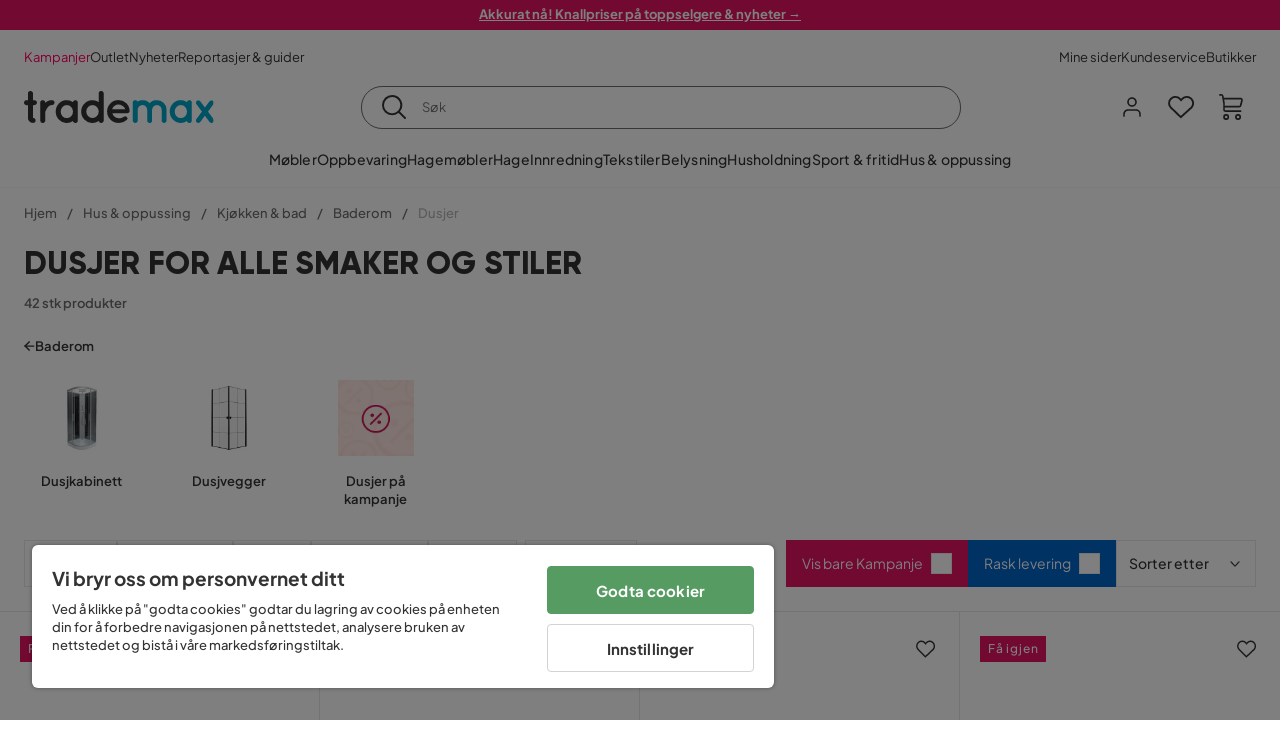

--- FILE ---
content_type: text/html; charset=utf-8
request_url: https://www.trademax.no/hus-oppussing/kj%C3%B8kken-bad/baderom/dusjer
body_size: 41266
content:
<!DOCTYPE html><html lang="nb-NO"><head><meta name="viewport" content="width=device-width, initial-scale=1"/><script src="https://cdn.cookielaw.org/consent/5911dd05-99d3-4ab8-b612-67466ff57a52/otSDKStub.js" data-document-language="true" type="text/javascript" charSet="UTF-8" data-domain-script="5911dd05-99d3-4ab8-b612-67466ff57a52"></script><script type="text/javascript">function OptanonWrapper() {}</script><script defer="" src="https://t.adii.se/init.js"></script><link rel="stylesheet" href="/static/globals.cabfd318a8a0ff356a50.css"/><script><!-- Google Tag Manager -->
(function(w,d,s,l,i){w[l]=w[l]||[];w[l].push({'gtm.start':
    new Date().getTime(),event:'gtm.js'});var f=d.getElementsByTagName(s)[0],
    j=d.createElement(s),dl=l!='dataLayer'?'&l='+l:'';j.async=true;
    var domain=w.location.hostname.split('.').slice(-2).join('.');
    j.src='https://gtm.'+domain+'/gtm.js?id='+i+dl;f.parentNode.insertBefore(j,f);
    })(window,document,'script','dataLayer','GTM-5RVV2N93');
<!-- End Google Tag Manager --></script><meta name="theme-color" content="#000"/><title>Dusjer for alle smaker og stiler – Kjøp billig på nett - Trademax.no</title><meta data-excite="true" property="og:title" content="Dusjer for alle smaker og stiler – Kjøp billig på nett - Trademax.no"/><meta data-excite="true" name="description" content="Kjøp Dusjer for alle smaker og stiler hos Trademax. Akkurat nå kampanje med opptil 60% rabatt. ✔ 600 000 fornøyde kunder ✔ 14 dagers angrerett ✔ Lave fraktkostnader"/><meta data-excite="true" property="og:description" content="Kjøp Dusjer for alle smaker og stiler hos Trademax. Akkurat nå kampanje med opptil 60% rabatt. ✔ 600 000 fornøyde kunder ✔ 14 dagers angrerett ✔ Lave fraktkostnader"/><link rel="canonical" href="https://www.trademax.no/hus-oppussing/kj%C3%B8kken-bad/baderom/dusjer" data-excite="true"/><link rel="og:url" href="https://www.trademax.no/hus-oppussing/kj%C3%B8kken-bad/baderom/dusjer" data-excite="true"/><link rel="manifest" href="/webappmanifest" crossorigin="use-credentials"/><script>window.NT_VARIANTS = "1ACqs3XVm13Vv1oXHouAxv=1,1Kc2I84tvs24XXoRoTzGX8=1,1lGBsd07shAoEpxWPPwY3w=1,1sQfpbkL6Tw8QatyAP62WO=1,2sFHZeJZ1TB2YqZ2mywpF2=0,3Y0KdWKPOLVT1YA09RjmVT=0,3so6hTFNCLNd6JHXPR9rD9=1,45MjZH6IDgQP8VZ9r9u5Vx=1,4zNoqkwrsSCfXePCoHK6hk=0,5BZVNbG3ePGlVKfkhqvS4I=1,67rttRaXIJTC5rmBesctRf=0,6d5tfEfPC6HefYJJlmP8pG=0,6nmy5a9gJvd1ox2w7ApeMd=0,6tebSCjX2v5rCfZ1ub4mDc=0,6udZGITZTzJubLOhlahFzw=1,7cbJPpJPdRjsFaglB5sxxT=1,7t6Ld1u9QQDS7fW9If5wzf=1,7vmE2XBCiTPExQjDNXw8kt=0";window.NT_API_KEY = "1d259c26-33ee-4a44-951c-f77204d77cda";window.NT_ENV = "main";</script></head><body><script>document.addEventListener('load',function(e) {  if (e.target instanceof HTMLImageElement){ e.target.style.opacity = '1'}},{ capture: true });</script><noscript aria-hidden="true"><style>img {opacity: 1!important;}</style></noscript><div id="container"><style data-glitz="">.a{flex-direction:column;-webkit-box-orient:vertical;-webkit-box-direction:normal}.b{min-height:100vh}.c{display:-webkit-box;display:-moz-box;display:-ms-flexbox;display:-webkit-flex;display:flex}.d{margin-bottom:0}.e{margin-top:0}.f{margin-right:0}.g{margin-left:0}.h{padding-bottom:0}.i{padding-top:0}.j{padding-right:0}.k{padding-left:0}</style><div class="a b c d e f g h i j k"><style data-glitz="">.m{z-index:8}.n{padding-right:16px}.o{padding-left:16px}.p{background-color:#F5F5F5}.q{transform:translateY(-100%)}.r{line-height:30px}.s{height:30px}.t{top:-30px}.u{position:absolute}.l:focus{transform:translateY(40px)}</style><a href="#maincontent" class="l m n o p q r s t u">Hopp over overskriften og gå videre.</a><div style="display:contents"><style data-glitz="">.v{justify-content:space-between;-webkit-box-pack:justify}.w{align-items:center;-webkit-box-align:center}</style><div class="v w c"><style data-glitz="">.x{width:-webkit-fill-available}.z{color:#ffffff}.a0{background-color:#E61363}.a1{z-index:6}.a4{text-decoration:none}.y:hover{color:#ffffff}.a3:hover{text-decoration:none}.a2:visited{color:inherit}</style><a class="x y z a0 a1 a2 a3 a4" data-spa-link="true" href="/kampanjer"><style data-glitz="">.a5{padding-bottom:4px}.a6{padding-top:4px}.a7{text-align:center}.a8{color:inherit}.a9{min-height:30px}.aa{width:100%}@media (max-width: 1175px){.ae{padding-right:8px}.af{padding-left:8px}}@media (min-width: 1176px){.ab{padding-right:24px}.ac{padding-left:24px}.ag{max-width:1280px}.ah{margin-right:auto}.ai{margin-left:auto}}</style><div class="a5 a6 a7 a8 a9 aa n o ab ac ae af ag ah ai"><style data-glitz="">.aj{line-height:20px}.ak{font-size:13px}@media (max-width: 1175px){.al{margin-bottom:0}}</style><p style="text-align:center" class="aj ak d al"><span style="text-decoration:underline"><strong>Akkurat nå! Knallpriser på toppselgere &amp; nyheter →</strong></span></p></div></a></div></div><style data-glitz="">.am{background-color:#FFFFFF}</style><div class="am a1"><style data-glitz="">.an{padding-bottom:12px}.ao{padding-top:12px}.ap{height:52px}.aq{flex-direction:row;-webkit-box-orient:horizontal;-webkit-box-direction:normal}</style><nav class="an ao ap v aq c n o ab ac ae af aa ag ah ai"><style data-glitz="">.ar{gap:32px}.as{list-style:none}</style><ul class="ar w c as h i j k d e f g"><li><style data-glitz="">.av{color:#ff0060}.ax{font-weight:400}.at:visited{color:#ff0060}.au:hover{color:#ff0060}.aw:hover{text-decoration:underline}</style><a class="at au av aw ax ak a4" data-spa-link="true" href="/kampanjer">Kampanjer</a></li><li><style data-glitz="">.b0{color:#333333}.ay:visited{color:#333333}.az:hover{color:#333333}</style><a class="ay az b0 aw ax ak a4" data-spa-link="true" href="/kampanjer/outlet">Outlet</a></li><li><a class="ay az b0 aw ax ak a4" data-spa-link="true" href="/nyheter">Nyheter</a></li><li><a class="ay az b0 aw ax ak a4" data-spa-link="true" href="/reportasjer-guider">Reportasjer &amp; guider</a></li></ul><ul class="ar w c as h i j k d e f g"><li><a class="ay az b0 aw ax ak a4" data-spa-link="true" href="/mine-sider">Mine sider</a></li><li><a target="_blank" class="ay az b0 aw ax ak a4" href="https://support.trademax.no/">Kundeservice</a></li><li><a class="ay az b0 aw ax ak a4" data-spa-link="true" href="/butikker">Butikker</a></li></ul></nav></div><style data-glitz="">.b1{top:-1px}.b2{position:-webkit-sticky;position:sticky}.b3{align-items:inherit;-webkit-box-align:inherit}</style><header class="am b1 aa a1 b2 b3 a"><style data-glitz="">.b4{grid-template-columns:auto 1fr auto;-ms-grid-columns:auto 1fr auto}.b5{display:-ms-grid;display:grid}</style><div class="w b4 b5 n o ab ac ae af aa ag ah ai"><style data-glitz="">.b6:hover{color:inherit}</style><a aria-label="Gå til startsiden" class="a2 b6 a3 a4 a8" data-spa-link="true" href="/"><style data-glitz="">.b7{height:auto}.b8{width:146px}.ba{display:block}@media (min-width: 1176px){.b9{width:190px}}</style><svg xmlns="http://www.w3.org/2000/svg" fill="none" viewBox="0 0 146.63 25.06" class="b7 b8 b9 ba"><g clip-path="url(#trademax-logo_svg__a)"><path fill="#333" d="M7.86 7.151a2.047 2.047 0 011.416.577 1.879 1.879 0 010 2.766 1.907 1.907 0 01-1.416.577h-.91v9.978a1.909 1.909 0 011.382.577c.368.38.575.887.577 1.416A1.958 1.958 0 016.949 25a3.767 3.767 0 01-2.8-1.154 3.82 3.82 0 01-1.147-2.8v-9.948H1.957a1.91 1.91 0 01-1.383-.577A1.988 1.988 0 010 9.108a1.91 1.91 0 01.577-1.383 1.91 1.91 0 011.383-.577h1.042V1.956A1.91 1.91 0 013.576.577C3.956.209 4.463.002 4.992 0a1.91 1.91 0 011.383.577 1.91 1.91 0 01.577 1.383v5.192l.908-.001zm8.567 2.159a5.974 5.974 0 012.26-1.552 6.606 6.606 0 012.596-.577 2.5 2.5 0 011.72.54 1.782 1.782 0 01.54 1.315c.003.502-.19.985-.54 1.346a1.833 1.833 0 01-1.346.577c-2.226 0-3.981 1.787-5.263 5.397v6.813a1.836 1.836 0 01-.577 1.346 1.883 1.883 0 01-1.382.54 1.844 1.844 0 01-1.887-1.881V9.039a1.683 1.683 0 01.54-1.315 1.805 1.805 0 011.346-.54 1.882 1.882 0 011.382.54 1.815 1.815 0 01.577 1.315v.27h.034zm10.525 13.122a8.985 8.985 0 01-2.463-6.308 8.92 8.92 0 012.463-6.346 7.92 7.92 0 016.072-2.627 8.129 8.129 0 014.756 1.586c.108-.43.342-.819.673-1.114.344-.303.792-.46 1.25-.438a1.8 1.8 0 011.282.577 1.86 1.86 0 01.54 1.346v14.066a1.805 1.805 0 01-.54 1.346 1.762 1.762 0 01-1.282.54 1.827 1.827 0 01-1.25-.439 1.898 1.898 0 01-.673-1.113 8.212 8.212 0 01-10.828-1.08v.004zm1.383-6.308a5.257 5.257 0 001.315 3.643 4.296 4.296 0 003.373 1.45 4.415 4.415 0 003.407-1.45 5.104 5.104 0 001.346-3.61 5.243 5.243 0 00-1.346-3.643 4.502 4.502 0 00-6.713-.033 5.013 5.013 0 00-1.382 3.643zm33.193 6.983a1.836 1.836 0 01-.577 1.346 1.815 1.815 0 01-1.315.577 1.91 1.91 0 01-1.282-.439 2.173 2.173 0 01-.673-1.08 8.642 8.642 0 01-4.858 1.553 8.218 8.218 0 01-6.14-2.631 8.76 8.76 0 01-2.53-6.308 8.76 8.76 0 012.53-6.308 8.217 8.217 0 016.14-2.63 8.09 8.09 0 014.794 1.516v-6.78a1.836 1.836 0 01.577-1.346 1.956 1.956 0 012.767 0 1.89 1.89 0 01.577 1.346l-.01 21.184zm-8.67-1.953a4.527 4.527 0 003.374-1.485 4.915 4.915 0 001.416-3.542 5.166 5.166 0 00-1.383-3.576 4.41 4.41 0 00-3.406-1.518 4.462 4.462 0 00-3.407 1.518 5.018 5.018 0 00-1.383 3.576 4.914 4.914 0 001.417 3.542 4.476 4.476 0 003.373 1.485zm28.639-5.536a1.702 1.702 0 01-.506 1.282 1.868 1.868 0 01-1.382.472H68.24a4.171 4.171 0 001.215 2.362 5.059 5.059 0 003.34 1.585 5.266 5.266 0 003.81-.877 1.931 1.931 0 011.417-.577 1.484 1.484 0 011.25.473 1.592 1.592 0 010 2.327 8.762 8.762 0 01-6.308 2.328 8.354 8.354 0 01-6.274-2.63 9.038 9.038 0 010-12.616 8.145 8.145 0 016.106-2.63 8.461 8.461 0 016.039 2.327 8.637 8.637 0 012.664 5.97l-.002.204zm-8.635-5.06a5.137 5.137 0 00-3.34 1.282 4.62 4.62 0 00-1.518 2.5h10.12a4.865 4.865 0 00-1.721-2.428 5.962 5.962 0 00-3.541-1.354z"></path><path fill="#00A5C6" d="M85.848 25.029l-.371-.034a2.369 2.369 0 01-1.114-.673 1.888 1.888 0 01-.438-1.18V9.073a1.883 1.883 0 01.54-1.383 1.805 1.805 0 011.346-.54 1.716 1.716 0 011.72 1.08 7.507 7.507 0 013.811-1.08 7.197 7.197 0 015.634 2.463 6.768 6.768 0 015.401-2.463 7.427 7.427 0 015.464 2.192 7.257 7.257 0 012.193 5.296v8.467a1.914 1.914 0 01-1.176 1.74 1.912 1.912 0 01-2.063-.394 1.835 1.835 0 01-.577-1.346v-8.433a3.548 3.548 0 00-1.08-2.596 3.624 3.624 0 00-5.126-.034 3.677 3.677 0 00-1.148 2.53v8.602a1.805 1.805 0 01-.539 1.346 1.783 1.783 0 01-1.315.54 1.891 1.891 0 01-1.347-.577 1.73 1.73 0 01-.606-1.316v-8.596a3.643 3.643 0 00-1.114-2.53 3.461 3.461 0 00-2.563-1.046 3.685 3.685 0 00-3.643 3.677v8.466l-.034.237v.1l-.101.203v.168a1.768 1.768 0 01-1.754 1.182zm29.111-2.597a8.986 8.986 0 01-2.463-6.308 8.92 8.92 0 012.463-6.346 7.915 7.915 0 016.072-2.63 8.13 8.13 0 014.756 1.585c.107-.43.342-.819.673-1.114.344-.303.792-.46 1.25-.438a1.797 1.797 0 011.281.577 1.858 1.858 0 01.54 1.346v14.07a1.804 1.804 0 01-.54 1.346 1.754 1.754 0 01-1.281.54 1.827 1.827 0 01-1.25-.439 1.895 1.895 0 01-.673-1.113 8.213 8.213 0 01-10.828-1.08v.004zm1.382-6.308a5.26 5.26 0 001.316 3.643 4.288 4.288 0 003.373 1.45 4.419 4.419 0 003.407-1.45 5.104 5.104 0 001.346-3.61 5.247 5.247 0 00-1.346-3.643 4.505 4.505 0 00-6.713-.033 5.004 5.004 0 00-1.382 3.643h-.001zm28.099-8.703a1.829 1.829 0 011.383.338 1.797 1.797 0 01.742 1.214 1.742 1.742 0 01-.337 1.346l-4.216 5.836 4.25 5.903a1.692 1.692 0 01.337 1.382 1.546 1.546 0 01-.709 1.181c-.363.264-.8.406-1.25.405a2.22 2.22 0 01-1.451-.776l-3.576-4.891-3.575 4.891a1.798 1.798 0 01-1.383.776 1.89 1.89 0 01-1.215-.405 1.848 1.848 0 01-.711-1.939c.058-.237.162-.46.307-.657l4.283-5.903-4.283-5.865a1.59 1.59 0 01-.338-1.346 1.857 1.857 0 012.091-1.552c.495.083.94.348 1.25.742l3.576 4.79 3.576-4.79a2.389 2.389 0 011.249-.68z"></path></g><defs><clipPath id="trademax-logo_svg__a"><path fill="#fff" d="M0 0h146.154v25H0z"></path></clipPath></defs></svg></a><style data-glitz="">.bb{border-bottom-color:#F5F5F5}.bc{border-bottom-style:solid}.bd{border-bottom-width:0}@media (max-width: 1175px){.bi{min-height:-webkit-fit-content;min-height:-moz-fit-content;min-height:fit-content}.bj{border-bottom-color:#F5F5F5}.bk{border-bottom-style:solid}.bl{border-bottom-width:1px}.bm{padding-bottom:12px}.bn{padding-left:12px}.bo{padding-right:12px}}@media (min-width: 1176px){.be{justify-self:center;-ms-grid-column-align:center}.bf{margin-right:40px}.bg{margin-left:40px}.bh{max-width:600px}}</style><div class="bb bc bd aa be bf bg bh bi bj bk bl bm bn bo"><style data-glitz="">.bp{justify-self:center;-ms-grid-column-align:center}.bq{padding-right:12px}.br{padding-left:12px}.bs{position:relative}.bt{z-index:1}.bu{border-radius:50px}.bv{border-bottom-color:#6C6C6C}.bw{border-bottom-width:1px}.bx{border-top-style:solid}.by{border-top-color:#6C6C6C}.bz{border-top-width:1px}.c0{border-right-style:solid}.c1{border-right-color:#6C6C6C}.c2{border-right-width:1px}.c3{border-left-style:solid}.c4{border-left-color:#6C6C6C}.c5{border-left-width:1px}</style><form action="/search" class="am bp bq br bs aa bt c bu bc bv bw bx by bz c0 c1 c2 c3 c4 c5 b0"><style data-glitz="">.c6{transition-duration:100ms}.c7{transition-timing-function:ease-in-out}.c8{transition-property:border-color;-webkit-transition-property:border-color;-moz-transition-property:border-color}.c9{height:41px}</style><div role="combobox" aria-haspopup="listbox" aria-owns="suggestions" aria-expanded="false" class="c6 c7 c8 aa c9 w v c"><style data-glitz="">.ca{padding-bottom:8px}.cb{padding-top:8px}.cc{padding-right:8px}.cd{padding-left:8px}.cg{border-radius:0}.ch{font-weight:500}.ci{justify-content:center;-webkit-box-pack:center}.cj{display:-webkit-inline-box;display:-moz-inline-box;display:-ms-inline-flexbox;display:-webkit-inline-flex;display:inline-flex}.cr{background-color:transparent}.cs{font-size:14px}.ct{transition-timing-function:ease-out}.cu{transition-duration:200ms}.cv{transition-property:color, background, opacity, border-color;-webkit-transition-property:color, background, opacity, border-color;-moz-transition-property:color, background, opacity, border-color}.cw{user-select:none;-webkit-user-select:none;-ms-user-select:none}.cx{border-bottom-style:none}.cy{border-top-style:none}.cz{border-right-style:none}.d0{border-left-style:none}.d1{font-variant:inherit}.d2{font-style:inherit}@media (hover: hover){.ck:hover{cursor:pointer}.cl:hover{border-bottom-color:transparentcc}.cm:hover{border-top-color:transparentcc}.cn:hover{border-right-color:transparentcc}.co:hover{border-left-color:transparentcc}.cp:hover{background-color:transparentcc}.cq:hover{color:inherit}}@media (max-width: 1175px){.ce{padding-right:4px}.cf{padding-left:4px}}</style><button type="submit" aria-label="Søk" class="ca cb cc cd ce cf cg ch w ci cj ck cl cm cn co cp cq a8 cr cs ct cu cv cw cx cy cz d0 d1 d2"><style data-glitz="">.d3{font-size:16px}.d4{width:1.5em}.d5{height:1.5em}</style><svg xmlns="http://www.w3.org/2000/svg" fill="currentColor" viewBox="0.5 0 19.98 19.98" class="d3 d4 d5 ba"><path clip-rule="evenodd" d="M20.255 18.58l-4.808-4.809A8.431 8.431 0 008.929 0 8.428 8.428 0 00.5 8.429a8.428 8.428 0 008.429 8.428 8.384 8.384 0 005.338-1.906l4.809 4.804a.833.833 0 001.18-1.175zM8.93 15.18c-3.727 0-6.756-3.029-6.756-6.751A6.763 6.763 0 018.93 1.673c3.722 0 6.755 3.033 6.755 6.756 0 3.722-3.033 6.75-6.755 6.75z"></path></svg></button><style data-glitz="">.d6{margin-left:8px}.d7{background-color:inherit}.dd{text-overflow:ellipsis}.de{overflow:hidden}.df{white-space:nowrap}.d8:focus{outline-style:none}.d9:focus{border-bottom-style:none}.da:focus{border-top-style:none}.db:focus{border-right-style:none}.dc:focus{border-left-style:none}</style><input role="searchbox" aria-label="Søk" aria-autocomplete="list" aria-controls="suggestions" name="q" autoComplete="off" placeholder="Søk" class="ak d6 h i j k d7 aa d8 d9 da db dc cx cy cz d0 dd de df" value=""/></div></form></div><style data-glitz="">.dg{justify-self:end;-ms-grid-column-align:end}</style><div class="dg w c"><style data-glitz="">.dh{flex-shrink:0}</style><div class="dh an ao bq br a w ci c"><style data-glitz="">.di{fill:#E9E9E9}.dj{cursor:pointer}@media (hover: hover){.dn:hover{background-color:inherit}}@media (max-width: 1175px){.dk{padding-top:12px}.dl{padding-right:9px}.dm{padding-left:9px}}</style><button id="login-button" aria-label="Logg inn" aria-expanded="false" type="button" class="di h i j k w c dj bm dk dl dm dn cg ch ci ck cl cm cn co cq a8 cr cs ct cu cv cw cx cy cz d0 d1 d2"><style data-glitz="">.do{stroke-width:1.6px}.dp{height:24px}.dq{width:24px}</style><svg xmlns="http://www.w3.org/2000/svg" viewBox="0 0 24 24" fill="none" stroke="currentColor" stroke-width="2" stroke-linecap="round" stroke-linejoin="round" class="do dp dq ba"><path d="M20 21v-2a4 4 0 00-4-4H8a4 4 0 00-4 4v2"></path><circle cx="12" cy="7" r="4"></circle></svg></button></div><div class="dh an ao bq br a w ci c"><style data-glitz="">.dr{overflow:visible}@media (max-width: 1175px){.ds{padding-right:10px}.dt{padding-left:10px}}</style><button aria-label="Favoritter 0" aria-expanded="false" type="button" class="dr bs bm dk ds dt h i j k w a c dj dn cg ch ci ck cl cm cn co cq a8 cr cs ct cu cv cw cx cy cz d0 d1 d2"><div class="bs"><style data-glitz="">.du{stroke-width:1.5px}.dv{height:26px}.dw{width:26px}</style><svg xmlns="http://www.w3.org/2000/svg" fill="none" stroke="currentColor" viewBox="-0.8 -0.5 20.5 17" class="du dv dw ba"><path d="M17.3 1.3a5 5 0 00-7.2.6l-.6.7L9 2a5 5 0 00-4-2 5 5 0 00-3.5 1.5 4.9 4.9 0 000 7L9.3 16l8.3-7.5A4.9 4.9 0 0019 4.8a5 5 0 00-1.7-3.5z"></path></svg></div></button></div><div class="dh an ao bq br a w ci c"><button aria-label="Handlekurv Du har 0 varer i din handlekurv" aria-expanded="false" type="button" class="h i j k w a c bm dk ds dt dn cg ch ci ck cl cm cn co cq a8 cr cs ct cu cv cw cx cy cz d0 d1 d2"><div class="bs"><svg xmlns="http://www.w3.org/2000/svg" viewBox="2 0.65 16.6 18.2" class="do dv dw ba"><path fill="currentColor" d="M18.26 3.86A1.57 1.57 0 0017 3.25H5.32l-.18-1.09A1.76 1.76 0 003.44.65H2v1.2h1.44a.54.54 0 01.56.49l.73 4.39a9 9 0 01.13 1.56v3.36a1.61 1.61 0 001.58 1.6h11.03v-1.2H6.4a.41.41 0 01-.39-.4V10.1h10.07a1.59 1.59 0 001.54-1.21l.93-3.64a1.61 1.61 0 00-.29-1.39zM17.39 5l-.93 3.6a.41.41 0 01-.38.3H6v-.61a11.5 11.5 0 00-.14-1.76l-.34-2.08H17a.36.36 0 01.3.15.41.41 0 01.09.4zM6.9 14.65a2.1 2.1 0 102.1 2.1 2.1 2.1 0 00-2.1-2.1zm0 3a.9.9 0 11.9-.9.9.9 0 01-.9.9zm8.34-3a2.1 2.1 0 102.1 2.1 2.1 2.1 0 00-2.1-2.1zm0 3a.9.9 0 11.9-.9.9.9 0 01-.9.9z"></path></svg></div></button></div></div></div><div class="bb bc bw"><style data-glitz="">.dx{height:55px}</style><nav class="ci aq c aa dx n o ab ac ae af ag ah ai"><ul class="ar c as h i j k d e f g"><style data-glitz="">.dy{height:100%}</style><li class="de ci w c dy"><style data-glitz="">.dz{font-family:Plus Jakarta Sans}.e1{letter-spacing:0.2px}.e0:hover{cursor:pointer}</style><a aria-haspopup="true" aria-expanded="false" aria-owns="MøblerMenu" aria-hidden="false" class="ch dz cs e0 a3 e1 bs w c dy cr a2 b6 a4 a8" data-spa-link="true" href="/m%C3%B8bler">Møbler</a></li><li class="de ci w c dy"><a aria-haspopup="true" aria-expanded="false" aria-owns="OppbevaringMenu" aria-hidden="false" class="ch dz cs e0 a3 e1 bs w c dy cr a2 b6 a4 a8" data-spa-link="true" href="/oppbevaring">Oppbevaring</a></li><li class="de ci w c dy"><a aria-haspopup="true" aria-expanded="false" aria-owns="HagemøblerMenu" aria-hidden="false" class="ch dz cs e0 a3 e1 bs w c dy cr a2 b6 a4 a8" data-spa-link="true" href="/hagem%C3%B8bler">Hagemøbler</a></li><li class="de ci w c dy"><a aria-haspopup="true" aria-expanded="false" aria-owns="HageMenu" aria-hidden="false" class="ch dz cs e0 a3 e1 bs w c dy cr a2 b6 a4 a8" data-spa-link="true" href="/hage">Hage</a></li><li class="de ci w c dy"><a aria-haspopup="true" aria-expanded="false" aria-owns="InnredningMenu" aria-hidden="false" class="ch dz cs e0 a3 e1 bs w c dy cr a2 b6 a4 a8" data-spa-link="true" href="/innredning">Innredning</a></li><li class="de ci w c dy"><a aria-haspopup="true" aria-expanded="false" aria-owns="TekstilerMenu" aria-hidden="false" class="ch dz cs e0 a3 e1 bs w c dy cr a2 b6 a4 a8" data-spa-link="true" href="/tekstiler">Tekstiler</a></li><li class="de ci w c dy"><a aria-haspopup="true" aria-expanded="false" aria-owns="BelysningMenu" aria-hidden="false" class="ch dz cs e0 a3 e1 bs w c dy cr a2 b6 a4 a8" data-spa-link="true" href="/belysning">Belysning</a></li><li class="de ci w c dy"><a aria-haspopup="true" aria-expanded="false" aria-owns="HusholdningMenu" aria-hidden="false" class="ch dz cs e0 a3 e1 bs w c dy cr a2 b6 a4 a8" data-spa-link="true" href="/husholdning">Husholdning</a></li><li class="de ci w c dy"><a aria-haspopup="true" aria-expanded="false" aria-owns="Sport&amp;fritidMenu" aria-hidden="false" class="ch dz cs e0 a3 e1 bs w c dy cr a2 b6 a4 a8" data-spa-link="true" href="/sport-fritid">Sport &amp; fritid</a></li><li class="de ci w c dy"><a aria-haspopup="true" aria-expanded="false" aria-owns="Hus&amp;oppussingMenu" aria-hidden="false" class="ch dz cs e0 a3 e1 bs w c dy cr a2 b6 a4 a8" data-spa-link="true" href="/hus-oppussing">Hus &amp; oppussing</a></li></ul></nav></div></header><div tabindex="0"></div><div tabindex="-1"><style data-glitz="">.e2{display:none}.e3{width:440px}.e4{bottom:0}.e5{top:0}.e6{left:100%}.e7{will-change:transform}.e8{background-color:white}.e9{max-width:100%}.ea{position:fixed}</style><div class="e2 e3 e4 e5 e6 e7 e8 e9 a ea"><div class="bb bw bc w c"><style data-glitz="">.eb{flex-grow:1;-webkit-box-flex:1}.ec{padding-bottom:16px}.ed{padding-top:16px}</style><div class="eb w c ec ed n o"><h3 class="d ch d3">Handlekurv</h3></div><style data-glitz="">@media (hover: hover){.ee:hover{background-color:transparent}}</style><button aria-label="Steng" autofocus="" type="button" class="ec ed n o d3 ee cg ch w ci cj ck cl cm cn co cq a8 cr ct cu cv cw cx cy cz d0 d1 d2"><svg xmlns="http://www.w3.org/2000/svg" fill="none" stroke="currentColor" stroke-linecap="square" stroke-miterlimit="10" stroke-width="2" viewBox="0 0 32 32" class="d4 d5 ba"><path d="M16 16l-8.66 8.66L16 16 7.34 7.34 16 16l8.66-8.66L16 16l8.66 8.66z"></path></svg></button></div><style data-glitz="">.ef{overflow-y:auto}@media (min-width: 1176px){.eg::-webkit-scrollbar-thumb{background-color:rgba(0, 0, 0, 0.2)}.eh::-webkit-scrollbar-track{background-color:#F5F5F5}.ei::-webkit-scrollbar{width:4px}}</style><div class="ef eb eg eh ei"><style data-glitz="">.ej{margin-bottom:40px}.ek{margin-top:40px}</style><h3 class="ch ej ek a7">Handlekurven er tom</h3></div><style data-glitz="">@media (min-width: 1176px){.el{padding-top:20px}.em{padding-bottom:16px}.en{padding-right:16px}.eo{padding-left:16px}}</style><footer class="p ed an bq br dh el em en eo"><style data-glitz="">.fa{color:#6C6C6C}.fb{padding-right:20px}.fc{padding-left:20px}.ep[disabled]:hover{opacity:0.4}.eq[disabled]:hover{border-bottom-color:#23AA83}.er[disabled]:hover{border-top-color:#23AA83}.es[disabled]:hover{border-right-color:#23AA83}.et[disabled]:hover{border-left-color:#23AA83}.eu[disabled]:hover{background-color:#23AA83}.ev[disabled]:hover{color:#FFFFFF}.ew[disabled]{opacity:0.4}.ex[disabled]{border-bottom-color:#23AA83}.ey[disabled]{border-top-color:#23AA83}.ez[disabled]{border-right-color:#23AA83}.f0[disabled]{border-left-color:#23AA83}.f1[disabled]{background-color:#23AA83}.f2[disabled]{color:#FFFFFF}@media (hover: hover){.f3:hover{cursor:default}.f4:hover{border-bottom-color:#F5F5F5cc}.f5:hover{border-top-color:#F5F5F5cc}.f6:hover{border-right-color:#F5F5F5cc}.f7:hover{border-left-color:#F5F5F5cc}.f8:hover{background-color:#F5F5F5}.f9:hover{color:#6C6C6C}}</style><a aria-disabled="true" data-test-id="to-checkout-button" class="aa ep eq er es et eu ev ew ex ey ez f0 f1 f2 cg ch w ci cj f3 f4 f5 f6 f7 f8 f9 fa p d3 an ao fb fc ct cu cv b6 a3 a4" data-spa-link="true" href="/checkout">Til kassen</a></footer></div></div><div tabindex="0"></div><style data-glitz="">@media (max-width: 1175px){.fd{margin-top:55px}}</style><main id="maincontent" class="fd a e9 c eb dy"><style data-glitz="">.fe{margin-bottom:20px}@media (min-width: 1176px){.ff{margin-bottom:32px}}</style><div class="fe ff"><style data-glitz="">.fg{overflow-y:hidden}.fh{overflow-x:auto}@media (max-width: 1175px){.fi{line-height:normal}}</style><div class="n o ab ac ae af fg fh df an ao fi aa ag ah ai"><style data-glitz="">@media (max-width: 1175px){.fj{text-align:left}}</style><nav class="dp fj"><style data-glitz="">.fo{word-break:break-all}.fk:last-child:after{content:normal}.fl:after{margin-right:10px}.fm:after{margin-left:10px}.fn:after{content:"/"}@media (max-width: 1175px){.fp:last-child{margin-right:16px}.fq:first-child{margin-left:16px}}</style><span class="fk fl fm fn fo fa ak fp fq"><style data-glitz="">.fr:visited:hover{color:#333333}.fs:visited{color:#6C6C6C}</style><a class="fr fs az fa df a3 a4" data-spa-link="true" href="/">Hjem</a></span><span class="fk fl fm fn fo fa ak fp fq"><a class="fr fs az fa df a3 a4" data-spa-link="true" href="/hus-oppussing">Hus &amp; oppussing</a></span><span class="fk fl fm fn fo fa ak fp fq"><a class="fr fs az fa df a3 a4" data-spa-link="true" href="/hus-oppussing/kj%C3%B8kken-bad">Kjøkken &amp; bad</a></span><span class="fk fl fm fn fo fa ak fp fq"><a class="fr fs az fa df a3 a4" data-spa-link="true" href="/hus-oppussing/kj%C3%B8kken-bad/baderom">Baderom</a></span><span class="fk fl fm fn fo fa ak fp fq"><style data-glitz="">.ft{opacity:0.5}</style><span class="ft fa ak df">Dusjer</span></span></nav></div><div data-scroll-id="product-listing" class="a c"><style data-glitz="">@media (min-width: 1176px){.fu{margin-right:0}.fv{margin-left:0}.fw{max-width:unset}}</style><div class="fu fv fw aa"><style data-glitz="">.fx{margin-bottom:32px}@media (max-width: 1175px){.fy{padding-right:40px}.fz{padding-left:40px}}@media (min-width: 1176px){.g0{margin-bottom:24px}}</style><div class="fx bs fy fz g0 aa ag ah ai n o ab ac"><style data-glitz="">.g1{text-transform:uppercase}.g2{font-family:Gilroy}.g3{font-size:32px}@media (max-width: 1175px){.g4{padding-bottom:4px}.g5{text-align:center}.g6{font-size:24px}}</style><h1 class="g1 d an cb g2 g3 g4 dk g5 g6">Dusjer for alle smaker og stiler</h1><style data-glitz="">.g7{font-weight:600}</style><div class="fa g7 ak g5">42 stk produkter</div></div></div><div class="aa ag ah ai"><div class="a c bs ab ac"><style data-glitz="">.g8{padding-bottom:24px}.g9{column-gap:8px}</style><a class="g8 g7 ak g9 w c a2 b6 a3 a4 a8" data-spa-link="true" href="/hus-oppussing/kj%C3%B8kken-bad/baderom"><style data-glitz="">.ga{font-size:10px}.gc{transform:rotate(180deg)}@media (min-width: 1176px){.gb{font-size:7px}}</style><svg viewBox="0 0 10 10" fill="none" xmlns="http://www.w3.org/2000/svg" class="ga gb gc d4 d5 ba"><g fill="currentColor"><path d="M4.883 9.666l4.45-4.667-.89-.932-4.45 4.666.89.933z"></path><path d="M9.334 5L4.884.334l-.89.934 4.45 4.666.89-.934z"></path><path d="M8.181 5.547H0v-1.32H8.18v1.32z"></path></g></svg>Baderom</a><style data-glitz="">.gd{align-self:flex-start}</style><div class="fe gd ff bs e9"><div class="de e9"><style data-glitz="">.ge{row-gap:32px}.gf{column-gap:32px}.gg{grid-auto-flow:column}</style><ul class="f g ge gf gg b5 as h i j k d e"><style data-glitz="">.gh{width:100px}@media (min-width: 1176px){.gi{width:115px}}</style><a class="bs gh gi a2 b6 a3 a4 a8" data-spa-link="true" href="/hus-oppussing/kj%C3%B8kken-bad/baderom/dusjer/dusjkabinetter"><style data-glitz="">.gj{object-fit:contain}.gk{height:66px}.gn{transition-timing-function:ease-in}.go{transition-property:opacity;-webkit-transition-property:opacity;-moz-transition-property:opacity}.gp{opacity:0}@media (min-width: 1176px){.gl{height:76px}.gm{width:100%}}</style><img loading="lazy" alt="Dusjkabinett" title="Dusjkabinett" height="512" width="768" srcSet="/assets/contentful/faov0eykzznw/3XnhZaI8iNDAnrjweZP4y4/696d11f01d26dbc09ae7a0523c5d4a16/image-2990266.jpg?preset=thumb 180w,/assets/contentful/faov0eykzznw/3XnhZaI8iNDAnrjweZP4y4/696d11f01d26dbc09ae7a0523c5d4a16/image-2990266.jpg?preset=thumb&amp;dpr=1.5 270w,/assets/contentful/faov0eykzznw/3XnhZaI8iNDAnrjweZP4y4/696d11f01d26dbc09ae7a0523c5d4a16/image-2990266.jpg?preset=thumb&amp;dpr=2 360w" src="/assets/contentful/faov0eykzznw/3XnhZaI8iNDAnrjweZP4y4/696d11f01d26dbc09ae7a0523c5d4a16/image-2990266.jpg?preset=thumb&amp;dpr=2" class="gj gk aa gl gm gn cu go gp e9"/><style data-glitz="">.gq{line-height:18px}.gr{margin-top:16px}</style><div class="gq gr a7 g7 ak">Dusjkabinett</div></a><a class="bs gh gi a2 b6 a3 a4 a8" data-spa-link="true" href="/hus-oppussing/kj%C3%B8kken-bad/baderom/dusjer/dusjvegger"><img loading="lazy" alt="Dusjvegger" title="Dusjvegger" height="512" width="768" srcSet="/assets/contentful/faov0eykzznw/1REmuGwxWhyIJhWfBuR9Ir/b95bb6125af9b807fd2491856930f123/image-2990267.jpg?preset=thumb 180w,/assets/contentful/faov0eykzznw/1REmuGwxWhyIJhWfBuR9Ir/b95bb6125af9b807fd2491856930f123/image-2990267.jpg?preset=thumb&amp;dpr=1.5 270w,/assets/contentful/faov0eykzznw/1REmuGwxWhyIJhWfBuR9Ir/b95bb6125af9b807fd2491856930f123/image-2990267.jpg?preset=thumb&amp;dpr=2 360w" src="/assets/contentful/faov0eykzznw/1REmuGwxWhyIJhWfBuR9Ir/b95bb6125af9b807fd2491856930f123/image-2990267.jpg?preset=thumb&amp;dpr=2" class="gj gk aa gl gm gn cu go gp e9"/><div class="gq gr a7 g7 ak">Dusjvegger</div></a><style data-glitz="">.gs{background-color:transparent;background-color:initial}.gt{font-weight:inherit}</style><button class="bs gh gi gs a8 cw h i j k cx cy cz d0 gt d1 d2"><img loading="lazy" alt="" height="220" width="220" srcSet="/assets/contentful/faov0eykzznw/7e2ARIiLoak6whOCRXqG5G/be8949d25f34d4f0d0144c6ca66cdc36/image-3323319__1_.jpg?preset=thumb 180w,/assets/contentful/faov0eykzznw/7e2ARIiLoak6whOCRXqG5G/be8949d25f34d4f0d0144c6ca66cdc36/image-3323319__1_.jpg?preset=thumb&amp;dpr=1.5 270w,/assets/contentful/faov0eykzznw/7e2ARIiLoak6whOCRXqG5G/be8949d25f34d4f0d0144c6ca66cdc36/image-3323319__1_.jpg?preset=thumb&amp;dpr=2 360w" src="/assets/contentful/faov0eykzznw/7e2ARIiLoak6whOCRXqG5G/be8949d25f34d4f0d0144c6ca66cdc36/image-3323319__1_.jpg?preset=thumb&amp;dpr=2" class="gj gk aa gl gm gn cu go gp e9"/><div class="gq gr a7 g7 ak">Dusjer på kampanje</div></button></ul></div></div></div></div><style data-glitz="">.gu{margin-bottom:70px}</style><div class="gu aa ag ah ai"><style data-glitz="">.gv{margin-bottom:24px}</style><div class="gv c n o ab ac ae af"><div class="cc g9 c"><style data-glitz="">.h3{border-bottom-color:#E7E7E7}.h4{border-top-color:#E7E7E7}.h5{border-right-color:#E7E7E7}.h6{border-left-color:#E7E7E7}@media (hover: hover){.gx:hover{border-bottom-color:#E7E7E7}.gy:hover{border-top-color:#E7E7E7}.gz:hover{border-right-color:#E7E7E7}.h0:hover{border-left-color:#E7E7E7}.h1:hover{background-color:#FFFFFFcc}.h2:hover{color:#333333}}@media (max-width: 1175px){.gw{font-size:13px}}</style><button data-facet="colors" aria-haspopup="dialog" aria-expanded="false" aria-controls="productfilter-flyout" type="button" class="cg ch w c gw ci ck gx gy gz h0 h1 h2 bc h3 bw bx h4 bz c0 h5 c2 c3 h6 c5 b0 am cs an ao n o ct cu cv cw d1 d2">Farge<style data-glitz="">.h7{margin-right:-5px}.h8{margin-left:10px}</style><svg width="1.5em" height="1.5em" viewBox="0 0 24 24" fill="none" stroke="currentColor" stroke-linecap="square" stroke-miterlimit="10" stroke-width="2" class="h7 h8 ga"><path d="M18 9.75l-6 6-6-6"></path></svg></button><button data-facet="dimensions" aria-haspopup="dialog" aria-expanded="false" aria-controls="productfilter-flyout" type="button" class="cg ch w c gw ci ck gx gy gz h0 h1 h2 bc h3 bw bx h4 bz c0 h5 c2 c3 h6 c5 b0 am cs an ao n o ct cu cv cw d1 d2">Størrelse<svg width="1.5em" height="1.5em" viewBox="0 0 24 24" fill="none" stroke="currentColor" stroke-linecap="square" stroke-miterlimit="10" stroke-width="2" class="h7 h8 ga"><path d="M18 9.75l-6 6-6-6"></path></svg></button><button data-facet="price" aria-haspopup="dialog" aria-expanded="false" aria-controls="productfilter-flyout" type="button" class="cg ch w c gw ci ck gx gy gz h0 h1 h2 bc h3 bw bx h4 bz c0 h5 c2 c3 h6 c5 b0 am cs an ao n o ct cu cv cw d1 d2">Pris<svg width="1.5em" height="1.5em" viewBox="0 0 24 24" fill="none" stroke="currentColor" stroke-linecap="square" stroke-miterlimit="10" stroke-width="2" class="h7 h8 ga"><path d="M18 9.75l-6 6-6-6"></path></svg></button><button data-facet="material" aria-haspopup="dialog" aria-expanded="false" aria-controls="productfilter-flyout" type="button" class="cg ch w c gw ci ck gx gy gz h0 h1 h2 bc h3 bw bx h4 bz c0 h5 c2 c3 h6 c5 b0 am cs an ao n o ct cu cv cw d1 d2">Materiale<svg width="1.5em" height="1.5em" viewBox="0 0 24 24" fill="none" stroke="currentColor" stroke-linecap="square" stroke-miterlimit="10" stroke-width="2" class="h7 h8 ga"><path d="M18 9.75l-6 6-6-6"></path></svg></button><button data-facet="shape" aria-haspopup="dialog" aria-expanded="false" aria-controls="productfilter-flyout" type="button" class="cg ch w c gw ci ck gx gy gz h0 h1 h2 bc h3 bw bx h4 bz c0 h5 c2 c3 h6 c5 b0 am cs an ao n o ct cu cv cw d1 d2">Form<svg width="1.5em" height="1.5em" viewBox="0 0 24 24" fill="none" stroke="currentColor" stroke-linecap="square" stroke-miterlimit="10" stroke-width="2" class="h7 h8 ga"><path d="M18 9.75l-6 6-6-6"></path></svg></button></div><button aria-haspopup="dialog" aria-expanded="false" aria-controls="productfilter-flyout" type="button" class="cg ch w c gw ci ck gx gy gz h0 h1 h2 bc h3 bw bx h4 bz c0 h5 c2 c3 h6 c5 b0 am cs an ao n o ct cu cv cw d1 d2"><style data-glitz="">.h9{height:10px}.ha{width:13px}.hb{margin-right:8px}</style><svg viewBox="0 0 13 10" fill="none" xmlns="http://www.w3.org/2000/svg" class="dh h9 ha hb ba"><path fill-rule="evenodd" clip-rule="evenodd" d="M1 0h11a1 1 0 110 2H1a1 1 0 010-2zm1 4h9a1 1 0 110 2H2a1 1 0 010-2zm3 4h3a1 1 0 010 2H5a1 1 0 010-2z" fill="currentColor"></path></svg>Alle filter</button><style data-glitz="">.hc{gap:8px}.hd{justify-content:flex-end;-webkit-box-pack:end}@media (max-width: 1175px){.he{margin-bottom:16px}.hf{margin-right:16px}.hg{margin-left:16px}.hh{grid-template-columns:repeat(auto-fit, minmax(170px, 1fr));-ms-grid-columns:repeat(auto-fit, minmax(170px, 1fr))}.hi{display:-ms-grid;display:grid}}</style><div class="hc eb hd c he hf hg hh hi"><style data-glitz="">.hj{color:#FFFFFF}@media (max-width: 1175px){.hk{height:46px}}</style><label class="hj a0 cs n o ax cg ci c gw hk dd de df"><style data-glitz="">.hl{width:0}.hm{height:0}</style><input type="checkbox" class="gp hl hm"/><style data-glitz="">.hn{width:inherit}.ho{vertical-align:middle}</style><div class="bs dj hn ho w cj"><span class="hb w hn c">Vis bare Kampanje</span><style data-glitz="">.hp{border-bottom-color:#E9E9E9}.hq{border-top-color:#E9E9E9}.hr{border-right-color:#E9E9E9}.hs{border-left-color:#E9E9E9}.ht{background-position:center}.hu{background-image:none}.hv{color:transparent}.hw{flex-grow:0;-webkit-box-flex:0}.hx{stroke-width:2.8px}.hy{height:21px}.hz{width:21px}.i0{padding-bottom:1px}.i1{padding-top:1px}.i2{padding-right:1px}.i3{padding-left:1px}</style><svg width="1.5em" height="1.5em" viewBox="0 0 24 24" fill="none" stroke="currentColor" stroke-width="1.5" stroke-linecap="round" stroke-linejoin="round" class="bw hp bz hq c2 hr c5 hs ht hu am hv hw dh hx hy hz bc bx c0 c3 i0 i1 i2 i3 cg"><polyline points="20 6 9 17 4 12"></polyline></svg></div></label><style data-glitz="">.i4{background-color:#0064ca}</style><label class="hj i4 cs n o ax cg ci c gw hk dd de df"><input type="checkbox" class="gp hl hm"/><div class="bs dj hn ho w cj"><span class="hb w hn c">Rask levering</span><svg width="1.5em" height="1.5em" viewBox="0 0 24 24" fill="none" stroke="currentColor" stroke-width="1.5" stroke-linecap="round" stroke-linejoin="round" class="bw hp bz hq c2 hr c5 hs ht hu am hv hw dh hx hy hz bc bx c0 c3 i0 i1 i2 i3 cg"><polyline points="20 6 9 17 4 12"></polyline></svg></div></label><div class="ch cs ci c"><style data-glitz="">.i5{font-size:inherit}</style><div class="eb dy i5 a c"><input type="hidden" readonly="" value=""/><div id="select-label"><style data-glitz="">.i6{clip-path:inset(50%);-webkit-clip-path:inset(50%)}.i7{clip:rect(0 0 0 0)}.i8{border-top-width:0}.i9{border-right-width:0}.ia{border-left-width:0}.ib{margin-bottom:-1px}.ic{margin-top:-1px}.id{margin-right:-1px}.ie{margin-left:-1px}.if{height:1px}.ig{width:1px}</style><span class="df i6 i7 de h i j k bd cx i8 cy i9 cz ia d0 ib ic id ie if ig u">Sorter etter</span></div><style data-glitz="">.ih:focus-visible:focus-within{outline-color:black}.ii:focus-visible{outline-offset:4px}.ij:focus-visible{outline-style:solid}.ik:focus-visible{outline-width:2px}@media (max-width: 1175px){.il{justify-content:center;-webkit-box-pack:center}}</style><div tabindex="0" role="combobox" aria-haspopup="listbox" aria-expanded="false" aria-controls="select-listbox" aria-labelledby="select-label" aria-activedescendant="option-undefined" class="ih ii ij ik ch cg il gw bc h3 bw bx h4 bz c0 h5 c2 c3 h6 c5 cs an ao bq br dy dj w v c"><span>Sorter etter</span><style data-glitz="">.im{transform:scaleY(1)}.in{transition-property:transform;-webkit-transition-property:transform;-moz-transition-property:transform}.io{font-size:11px}</style><svg width="1.5em" height="1.5em" viewBox="0 0 24 24" fill="none" stroke="currentColor" stroke-linecap="square" stroke-miterlimit="10" stroke-width="2" class="im ct cu in do dh d6 io"><path d="M18 9.75l-6 6-6-6"></path></svg></div><style data-glitz="">.ip{min-width:140px}.iq{z-index:7}</style><div class="ip iq bs"></div><style data-glitz="">.ir{pointer-events:none}.is{visibility:hidden}</style><div class="cs an ao n o df ir is u"><div class="hc w c">Populært</div><div class="hc w c">Laveste pris</div><div class="hc w c">Høyest pris</div><div class="hc w c">Nyeste</div><div class="hc w c">Høyest rabatt</div></div></div></div></div></div><!--$--><!--/$--><style data-glitz="">.it{grid-template-columns:repeat(2, minmax(0, 1fr));-ms-grid-columns:repeat(2, minmax(0, 1fr))}@media (min-width: 769px){.iu{grid-template-columns:repeat(3, minmax(0, 1fr));-ms-grid-columns:repeat(3, minmax(0, 1fr))}}@media (min-width: 1176px){.iv{grid-template-columns:repeat(4, minmax(0, 1fr));-ms-grid-columns:repeat(4, minmax(0, 1fr))}}</style><ul class="h4 bx bz it b5 iu iv as h i j k d e f g"><style data-glitz="">@media (min-width: 1176px){.iw{padding-bottom:24px}.ix{padding-top:24px}.iy{padding-right:20px}.iz{padding-left:20px}}</style><li class="h5 c0 c2 h3 bc bw ec ed cc cd iw ix iy iz bs"><div role="article" class="aa dy a c bs"><a aria-labelledby="title-2270416 desc-2270416" aria-describedby="rating-2270416 price-2270416" class="a7 w b5 a2 b6 a3 a4 a8" data-spa-link="true" href="/hus-oppussing/kj%C3%B8kken-bad/baderom/dusjer/dusjvegger/gianna-dusjhj%C3%B8rne-gull-lyfco-p1770416"><div class="aa eb"><style data-glitz="">.j0{padding-top:148.42105263157893%}</style><div class="j0 de bs"><style data-glitz="">.j1{left:0}</style><img loading="lazy" alt="Gianna Dusjhjørne Gull, Lyfco" height="2000" width="3000" srcSet="/assets/blobs/hus-oppussing-kj%C3%B8kken-bad-baderom-dusjer-dusjvegger-gianna-dusjhj%C3%B8rne-gull-lyfco/2270416(1)-4c6ca46344.jpeg?preset=tiny 360w,/assets/blobs/hus-oppussing-kj%C3%B8kken-bad-baderom-dusjer-dusjvegger-gianna-dusjhj%C3%B8rne-gull-lyfco/2270416(1)-4c6ca46344.jpeg?preset=tiny&amp;dpr=1.5 540w,/assets/blobs/hus-oppussing-kj%C3%B8kken-bad-baderom-dusjer-dusjvegger-gianna-dusjhj%C3%B8rne-gull-lyfco/2270416(1)-4c6ca46344.jpeg?preset=tiny&amp;dpr=2 720w" src="/assets/blobs/hus-oppussing-kj%C3%B8kken-bad-baderom-dusjer-dusjvegger-gianna-dusjhj%C3%B8rne-gull-lyfco/2270416(1)-4c6ca46344.jpeg?preset=tiny&amp;dpr=2" sizes="40vw" class="gj dy aa j1 e5 u gn cu go gp e9"/></div></div><style data-glitz="">.j2{text-align:left}</style><div class="j2 ca"><style data-glitz="">.j3{margin-bottom:8px}.j4{display:-webkit-box}.j5{-webkit-box-orient:vertical}.j6{min-height:2lh}.j7{-webkit-line-clamp:2}@media (min-width: 1176px){.j8{font-size:16px}}</style><h2 id="title-2270416" class="j3 aw j4 j5 j6 j7 dd de ch cs j8">Gianna Dusjhjørne Gull</h2><style data-glitz="">@media (min-width: 1176px){.j9{font-size:14px}}</style><div id="desc-2270416" class="j3 fa fo ak j9">Lyfco</div><style data-glitz="">.ja{align-items:flex-start;-webkit-box-align:start}</style><div class="ja a c"><style data-glitz="">.jb{padding-bottom:3px}.jc{padding-top:3px}.jd{padding-right:6px}.je{padding-left:6px}.jf{font-size:12px}.jg{color:white}.jh{background-color:black}.ji{column-gap:4px}</style><div class="jb jc jd je g1 gq jf g7 jg jh ji c">Se prisen!</div><style data-glitz="">.jj{line-height:1.2}.jk{font-size:24px}.jl{column-gap:0.3em}.jm{flex-wrap:wrap;-webkit-box-lines:multiple}.jn{align-items:flex-end;-webkit-box-align:end}</style><div class="jj jk jl jm jn c"><style data-glitz="">.jo{clip-path:inset(100%);-webkit-clip-path:inset(100%)}</style><span class="de i7 jo bd i8 i9 ia h i j k ib ic id ie if ig u"> Pris</span><style data-glitz="">.jp{color:#000000}.jq{background-color:#FFD4E5}.jr{align-items:baseline;-webkit-box-align:baseline}.js{padding-bottom:2px}.jt{padding-top:2px}.ju{padding-right:7px}.jv{padding-left:7px}.jw{font-weight:800}</style><span class="jp jq df jr cj js jt ju jv jw">4 999,-</span><span class="de i7 jo bd i8 i9 ia h i j k ib ic id ie if ig u">Original Pris</span><span class="ak ax fa">Ord. pris <!-- -->6 999,-</span></div><style data-glitz="">.jx{margin-top:12px}</style><div class="ak jx ax fa">Tidligere laveste pris 4 999,-</div></div></div></a><style data-glitz="">.jy{margin-right:30px}.jz{gap:6px}@media (min-width: 1176px){.k0{left:0}.k1{top:0}}</style><div class="jy j1 e5 u jz ja jm c bf k0 k1"><style data-glitz="">.k2{letter-spacing:0.8px}@media (max-width: 1175px){.k3{padding-top:4px}}</style><div class="a5 a6 cc cd jf hj a0 w c ch cg k2 g4 k3 ae af">Prisgunstig</div><div class="a5 a6 cc cd jf hj a0 w c ch cg k2 g4 k3 ae af">Få igjen</div></div><style data-glitz="">.k4{right:-8px}.k5{top:-9px}.k6{border-radius:50%}</style><button aria-label="Legg til favoritter" aria-pressed="false" type="button" class="ak b0 k4 k5 u k6 bd i8 i9 ia cj ch w ci ck cl cm cn co cp cq cr an ao bq br ct cu cv cw cx cy cz d0 d1 d2"><style data-glitz="">.k7{justify-content:inherit;-webkit-box-pack:inherit}.k8{flex-direction:inherit;-webkit-box-orient:horizontal;-webkit-box-direction:normal}.k9{display:inherit}</style><div class="hn k7 b3 k8 k9"><svg xmlns="http://www.w3.org/2000/svg" fill="none" stroke="currentColor" viewBox="-0.8 -0.5 20.5 17" aria-hidden="true" class="du d4 d5 ba"><path d="M17.3 1.3a5 5 0 00-7.2.6l-.6.7L9 2a5 5 0 00-4-2 5 5 0 00-3.5 1.5 4.9 4.9 0 000 7L9.3 16l8.3-7.5A4.9 4.9 0 0019 4.8a5 5 0 00-1.7-3.5z"></path></svg></div></button></div></li><li class="h5 c0 c2 h3 bc bw ec ed cc cd iw ix iy iz bs"><div role="article" class="aa dy a c bs"><a aria-labelledby="title-2041869 desc-2041869" aria-describedby="rating-2041869 price-2041869" class="a7 w b5 a2 b6 a3 a4 a8" data-spa-link="true" href="/hus-oppussing/kj%C3%B8kken-bad/baderom/dusjer/dusjkabinetter/rone-dusjkabinett-84x84-cm-turkiss%C3%B8lv-p1541869"><div class="aa eb"><div class="j0 de bs"><img loading="lazy" alt="Röne Dusjkabinett 84x84 cm, Turkis/Sølv" height="2000" width="3000" srcSet="/assets/blobs/hus-oppussing-kj%C3%B8kken-bad-baderom-dusjer-dusjkabinetter-rone-dusjkabinett-84x84-cm-turkiss%C3%B8lv/3c18450b-7d7c-4314-94b7-91e66465be35-e2163845d6.jpeg?preset=tiny 360w,/assets/blobs/hus-oppussing-kj%C3%B8kken-bad-baderom-dusjer-dusjkabinetter-rone-dusjkabinett-84x84-cm-turkiss%C3%B8lv/3c18450b-7d7c-4314-94b7-91e66465be35-e2163845d6.jpeg?preset=tiny&amp;dpr=1.5 540w,/assets/blobs/hus-oppussing-kj%C3%B8kken-bad-baderom-dusjer-dusjkabinetter-rone-dusjkabinett-84x84-cm-turkiss%C3%B8lv/3c18450b-7d7c-4314-94b7-91e66465be35-e2163845d6.jpeg?preset=tiny&amp;dpr=2 720w" src="/assets/blobs/hus-oppussing-kj%C3%B8kken-bad-baderom-dusjer-dusjkabinetter-rone-dusjkabinett-84x84-cm-turkiss%C3%B8lv/3c18450b-7d7c-4314-94b7-91e66465be35-e2163845d6.jpeg?preset=tiny&amp;dpr=2" sizes="40vw" class="gj dy aa j1 e5 u gn cu go gp e9"/></div></div><div class="j2 ca"><h2 id="title-2041869" class="j3 aw j4 j5 j6 j7 dd de ch cs j8">Röne Dusjkabinett 84x84 cm</h2><div id="desc-2041869" class="j3 fa fo ak j9">Turkis/Sølv</div><div class="ja a c"><div class="jb jc jd je g1 gq jf g7 jg jh ji c">Se prisen!</div><div class="jj jk jl jm jn c"><span class="de i7 jo bd i8 i9 ia h i j k ib ic id ie if ig u"> Pris</span><span class="jp jq df jr cj js jt ju jv jw">10 499,-</span><span class="de i7 jo bd i8 i9 ia h i j k ib ic id ie if ig u">Original Pris</span><span class="ak ax fa">Ord. pris <!-- -->13 999,-</span></div><div class="ak jx ax fa">Tidligere laveste pris 10 499,-</div></div></div></a><div class="jy j1 e5 u jz ja jm c bf k0 k1"><div class="a5 a6 cc cd jf hj a0 w c ch cg k2 g4 k3 ae af">Få igjen</div></div><button aria-label="Legg til favoritter" aria-pressed="false" type="button" class="ak b0 k4 k5 u k6 bd i8 i9 ia cj ch w ci ck cl cm cn co cp cq cr an ao bq br ct cu cv cw cx cy cz d0 d1 d2"><div class="hn k7 b3 k8 k9"><svg xmlns="http://www.w3.org/2000/svg" fill="none" stroke="currentColor" viewBox="-0.8 -0.5 20.5 17" aria-hidden="true" class="du d4 d5 ba"><path d="M17.3 1.3a5 5 0 00-7.2.6l-.6.7L9 2a5 5 0 00-4-2 5 5 0 00-3.5 1.5 4.9 4.9 0 000 7L9.3 16l8.3-7.5A4.9 4.9 0 0019 4.8a5 5 0 00-1.7-3.5z"></path></svg></div></button></div></li><li class="h5 c0 c2 h3 bc bw ec ed cc cd iw ix iy iz bs"><div role="article" class="aa dy a c bs"><a aria-labelledby="title-1213110 desc-1213110" aria-describedby="rating-1213110 price-1213110" class="a7 w b5 a2 b6 a3 a4 a8" data-spa-link="true" href="/hus-oppussing/kj%C3%B8kken-bad/baderom/dusjer/dusjkabinetter/styrsvik-dusjkabinett-90x115-cm-svartgr%C3%A5-p1399364-v713110"><div class="aa eb"><div class="j0 de bs"><img loading="lazy" alt="Styrsvik Dusjkabinett 90x115 cm, Svart/Grå" height="2000" width="3000" srcSet="/assets/blobs/hus-oppussing-kj%C3%B8kken-bad-baderom-dusjer-dusjkabinetter-styrsvik-dusjkabinett-90x115-cm-svartgr%C3%A5/1213110(6)-a04d532d22.jpeg?preset=tiny 360w,/assets/blobs/hus-oppussing-kj%C3%B8kken-bad-baderom-dusjer-dusjkabinetter-styrsvik-dusjkabinett-90x115-cm-svartgr%C3%A5/1213110(6)-a04d532d22.jpeg?preset=tiny&amp;dpr=1.5 540w,/assets/blobs/hus-oppussing-kj%C3%B8kken-bad-baderom-dusjer-dusjkabinetter-styrsvik-dusjkabinett-90x115-cm-svartgr%C3%A5/1213110(6)-a04d532d22.jpeg?preset=tiny&amp;dpr=2 720w" src="/assets/blobs/hus-oppussing-kj%C3%B8kken-bad-baderom-dusjer-dusjkabinetter-styrsvik-dusjkabinett-90x115-cm-svartgr%C3%A5/1213110(6)-a04d532d22.jpeg?preset=tiny&amp;dpr=2" sizes="40vw" class="gj dy aa j1 e5 u gn cu go gp e9"/></div></div><div class="j2 ca"><h2 id="title-1213110" class="j3 aw j4 j5 j6 j7 dd de ch cs j8">Styrsvik Dusjkabinett 90x115 cm</h2><div id="desc-1213110" class="j3 fa fo ak j9">Svart/Grå</div><style data-glitz="">.ka{column-gap:1px}</style><div id="rating-1213110" role="img" aria-label="Missing translation for product.ratingsStarsText" class="j3 ka w c"><style data-glitz="">.kc{height:12px}.kd{width:12px}.km{clip-path:polygon(50% 73%, 20% 90%, 28% 58%, 2.5% 35%, 37% 32%, 50% 0%, 63% 32%, 97% 35%, 72% 60%, 78% 90%);-webkit-clip-path:polygon(50% 73%, 20% 90%, 28% 58%, 2.5% 35%, 37% 32%, 50% 0%, 63% 32%, 97% 35%, 72% 60%, 78% 90%)}.kn{background-color:#E7E7E7}.kb:before{width:100%}.kg:before{background-color:#E38F22}.kh:before{height:100%}.ki:before{top:0}.kj:before{left:0}.kk:before{position:absolute}.kl:before{content:""}@media (max-width: 1175px){.ke{height:12px}.kf{width:12px}}</style><span aria-hidden="true" class="kb kc kd ke kf kg kh ki kj kk kl km kn bs"></span><span aria-hidden="true" class="kb kc kd ke kf kg kh ki kj kk kl km kn bs"></span><span aria-hidden="true" class="kb kc kd ke kf kg kh ki kj kk kl km kn bs"></span><span aria-hidden="true" class="kb kc kd ke kf kg kh ki kj kk kl km kn bs"></span><style data-glitz="">.ko:before{width:40.000000000000036%}</style><span aria-hidden="true" class="ko kc kd ke kf kg kh ki kj kk kl km kn bs"></span><style data-glitz="">.kp{line-height:1}.kq{margin-left:6px}</style><span aria-hidden="true" class="a8 kp cs kq gw">(<!-- -->28<!-- -->)</span></div><div class="ja a c"><div class="jb jc jd je g1 gq jf g7 jg jh ji c">Se prisen!</div><div class="jj jk jl jm jn c"><span class="de i7 jo bd i8 i9 ia h i j k ib ic id ie if ig u"> Pris</span><span class="jp jq df jr cj js jt ju jv jw">13 999,-</span><span class="de i7 jo bd i8 i9 ia h i j k ib ic id ie if ig u">Original Pris</span><span class="ak ax fa">Ord. pris <!-- -->15 499,-</span></div><div class="ak jx ax fa">Tidligere laveste pris 13 999,-</div></div></div></a><button aria-label="Legg til favoritter" aria-pressed="false" type="button" class="ak b0 k4 k5 u k6 bd i8 i9 ia cj ch w ci ck cl cm cn co cp cq cr an ao bq br ct cu cv cw cx cy cz d0 d1 d2"><div class="hn k7 b3 k8 k9"><svg xmlns="http://www.w3.org/2000/svg" fill="none" stroke="currentColor" viewBox="-0.8 -0.5 20.5 17" aria-hidden="true" class="du d4 d5 ba"><path d="M17.3 1.3a5 5 0 00-7.2.6l-.6.7L9 2a5 5 0 00-4-2 5 5 0 00-3.5 1.5 4.9 4.9 0 000 7L9.3 16l8.3-7.5A4.9 4.9 0 0019 4.8a5 5 0 00-1.7-3.5z"></path></svg></div></button></div></li><li class="cz h5 c2 h3 bc bw ec ed cc cd iw ix iy iz bs"><div role="article" class="aa dy a c bs"><a aria-labelledby="title-1213061 desc-1213061" aria-describedby="rating-1213061 price-1213061" class="a7 w b5 a2 b6 a3 a4 a8" data-spa-link="true" href="/hus-oppussing/kj%C3%B8kken-bad/baderom/dusjer/dusjvegger/gullebo-glassvegg-200-cm-svart-p713061"><div class="aa eb"><div class="j0 de bs"><img loading="lazy" alt="Gullebo Glassvegg 200 cm, Svart" height="2000" width="3000" srcSet="/assets/blobs/hus-oppussing-kj%C3%B8kken-bad-baderom-dusjer-dusjvegger-gullebo-glassvegg-200-cm-svart/1213061(3)-230acbc764.jpeg?preset=tiny 360w,/assets/blobs/hus-oppussing-kj%C3%B8kken-bad-baderom-dusjer-dusjvegger-gullebo-glassvegg-200-cm-svart/1213061(3)-230acbc764.jpeg?preset=tiny&amp;dpr=1.5 540w,/assets/blobs/hus-oppussing-kj%C3%B8kken-bad-baderom-dusjer-dusjvegger-gullebo-glassvegg-200-cm-svart/1213061(3)-230acbc764.jpeg?preset=tiny&amp;dpr=2 720w" src="/assets/blobs/hus-oppussing-kj%C3%B8kken-bad-baderom-dusjer-dusjvegger-gullebo-glassvegg-200-cm-svart/1213061(3)-230acbc764.jpeg?preset=tiny&amp;dpr=2" sizes="40vw" class="gj dy aa j1 e5 u gn cu go gp e9"/></div></div><div class="j2 ca"><h2 id="title-1213061" class="j3 aw j4 j5 j6 j7 dd de ch cs j8">Gullebo Glassvegg 200 cm</h2><div id="desc-1213061" class="j3 fa fo ak j9">Svart</div><div class="ja a c"><div class="jb jc jd je g1 gq jf g7 jg jh ji c">Se prisen!</div><div class="jj jk jl jm jn c"><span class="de i7 jo bd i8 i9 ia h i j k ib ic id ie if ig u"> Pris</span><span class="jp jq df jr cj js jt ju jv jw">5 999,-</span><span class="de i7 jo bd i8 i9 ia h i j k ib ic id ie if ig u">Original Pris</span><span class="ak ax fa">Ord. pris <!-- -->6 999,-</span></div><div class="ak jx ax fa">Tidligere laveste pris 5 999,-</div></div></div></a><div class="jy j1 e5 u jz ja jm c bf k0 k1"><div class="a5 a6 cc cd jf hj a0 w c ch cg k2 g4 k3 ae af">Få igjen</div></div><button aria-label="Legg til favoritter" aria-pressed="false" type="button" class="ak b0 k4 k5 u k6 bd i8 i9 ia cj ch w ci ck cl cm cn co cp cq cr an ao bq br ct cu cv cw cx cy cz d0 d1 d2"><div class="hn k7 b3 k8 k9"><svg xmlns="http://www.w3.org/2000/svg" fill="none" stroke="currentColor" viewBox="-0.8 -0.5 20.5 17" aria-hidden="true" class="du d4 d5 ba"><path d="M17.3 1.3a5 5 0 00-7.2.6l-.6.7L9 2a5 5 0 00-4-2 5 5 0 00-3.5 1.5 4.9 4.9 0 000 7L9.3 16l8.3-7.5A4.9 4.9 0 0019 4.8a5 5 0 00-1.7-3.5z"></path></svg></div></button></div></li><li class="h5 c0 c2 h3 bc bw ec ed cc cd iw ix iy iz bs"><div role="article" class="aa dy a c bs"><a aria-labelledby="title-1213082 desc-1213082" aria-describedby="rating-1213082 price-1213082" class="a7 w b5 a2 b6 a3 a4 a8" data-spa-link="true" href="/hus-oppussing/kj%C3%B8kken-bad/baderom/dusjer/dusjvegger/knutby-dusjvegg-140-cm-svart-p1399357-v713082"><div class="aa eb"><div class="j0 de bs"><img loading="lazy" alt="Knutby Dusjvegg 140 cm, Svart" height="2000" width="3000" srcSet="/assets/blobs/hus-oppussing-kj%C3%B8kken-bad-baderom-dusjer-dusjvegger-knutby-dusjvegg-140-cm-svart/1213082(3)-f15fcbf21e.jpeg?preset=tiny 360w,/assets/blobs/hus-oppussing-kj%C3%B8kken-bad-baderom-dusjer-dusjvegger-knutby-dusjvegg-140-cm-svart/1213082(3)-f15fcbf21e.jpeg?preset=tiny&amp;dpr=1.5 540w,/assets/blobs/hus-oppussing-kj%C3%B8kken-bad-baderom-dusjer-dusjvegger-knutby-dusjvegg-140-cm-svart/1213082(3)-f15fcbf21e.jpeg?preset=tiny&amp;dpr=2 720w" src="/assets/blobs/hus-oppussing-kj%C3%B8kken-bad-baderom-dusjer-dusjvegger-knutby-dusjvegg-140-cm-svart/1213082(3)-f15fcbf21e.jpeg?preset=tiny&amp;dpr=2" sizes="40vw" class="gj dy aa j1 e5 u gn cu go gp e9"/></div></div><div class="j2 ca"><h2 id="title-1213082" class="j3 aw j4 j5 j6 j7 dd de ch cs j8">Knutby Dusjvegg 140 cm</h2><div id="desc-1213082" class="j3 fa fo ak j9">Svart</div><div class="ja a c"><div class="jb jc jd je g1 gq jf g7 jg jh ji c">Se prisen!</div><div class="jj jk jl jm jn c"><span class="de i7 jo bd i8 i9 ia h i j k ib ic id ie if ig u"> Pris</span><span class="jp jq df jr cj js jt ju jv jw">3 199,-</span><span class="de i7 jo bd i8 i9 ia h i j k ib ic id ie if ig u">Original Pris</span><span class="ak ax fa">Ord. pris <!-- -->3 399,-</span></div><div class="ak jx ax fa">Tidligere laveste pris 3 199,-</div></div></div></a><div class="jy j1 e5 u jz ja jm c bf k0 k1"><div class="a5 a6 cc cd jf hj a0 w c ch cg k2 g4 k3 ae af">Få igjen</div></div><button aria-label="Legg til favoritter" aria-pressed="false" type="button" class="ak b0 k4 k5 u k6 bd i8 i9 ia cj ch w ci ck cl cm cn co cp cq cr an ao bq br ct cu cv cw cx cy cz d0 d1 d2"><div class="hn k7 b3 k8 k9"><svg xmlns="http://www.w3.org/2000/svg" fill="none" stroke="currentColor" viewBox="-0.8 -0.5 20.5 17" aria-hidden="true" class="du d4 d5 ba"><path d="M17.3 1.3a5 5 0 00-7.2.6l-.6.7L9 2a5 5 0 00-4-2 5 5 0 00-3.5 1.5 4.9 4.9 0 000 7L9.3 16l8.3-7.5A4.9 4.9 0 0019 4.8a5 5 0 00-1.7-3.5z"></path></svg></div></button></div></li><li class="h5 c0 c2 h3 bc bw ec ed cc cd iw ix iy iz bs"><div role="article" class="aa dy a c bs"><a aria-labelledby="title-1213094 desc-1213094" aria-describedby="rating-1213094 price-1213094" class="a7 w b5 a2 b6 a3 a4 a8" data-spa-link="true" href="/hus-oppussing/kj%C3%B8kken-bad/baderom/dusjer/dusjvegger/meselefors-dusjvegg-140-cm-svart-p1399359-v713094"><div class="aa eb"><div class="j0 de bs"><img loading="lazy" alt="Meselefors Dusjvegg 140 cm, Svart" height="2000" width="3000" srcSet="/assets/blobs/hus-oppussing-kj%C3%B8kken-bad-baderom-dusjer-dusjvegger-meselefors-dusjvegg-140-cm-svart/1213094(2)-3e0974e2cf.jpeg?preset=tiny 360w,/assets/blobs/hus-oppussing-kj%C3%B8kken-bad-baderom-dusjer-dusjvegger-meselefors-dusjvegg-140-cm-svart/1213094(2)-3e0974e2cf.jpeg?preset=tiny&amp;dpr=1.5 540w,/assets/blobs/hus-oppussing-kj%C3%B8kken-bad-baderom-dusjer-dusjvegger-meselefors-dusjvegg-140-cm-svart/1213094(2)-3e0974e2cf.jpeg?preset=tiny&amp;dpr=2 720w" src="/assets/blobs/hus-oppussing-kj%C3%B8kken-bad-baderom-dusjer-dusjvegger-meselefors-dusjvegg-140-cm-svart/1213094(2)-3e0974e2cf.jpeg?preset=tiny&amp;dpr=2" sizes="40vw" class="gj dy aa j1 e5 u gn cu go gp e9"/></div></div><div class="j2 ca"><h2 id="title-1213094" class="j3 aw j4 j5 j6 j7 dd de ch cs j8">Meselefors Dusjvegg 140 cm</h2><div id="desc-1213094" class="j3 fa fo ak j9">Svart</div><div id="rating-1213094" role="img" aria-label="Missing translation for product.ratingsStarsText" class="j3 ka w c"><span aria-hidden="true" class="kb kc kd ke kf kg kh ki kj kk kl km kn bs"></span><span aria-hidden="true" class="kb kc kd ke kf kg kh ki kj kk kl km kn bs"></span><span aria-hidden="true" class="kb kc kd ke kf kg kh ki kj kk kl km kn bs"></span><span aria-hidden="true" class="kb kc kd ke kf kg kh ki kj kk kl km kn bs"></span><span aria-hidden="true" class="kb kc kd ke kf kg kh ki kj kk kl km kn bs"></span><span aria-hidden="true" class="a8 kp cs kq gw">(<!-- -->1<!-- -->)</span></div><div class="ja a c"><div class="jb jc jd je g1 gq jf g7 jg jh ji c">Se prisen!</div><div class="jj jk jl jm jn c"><span class="de i7 jo bd i8 i9 ia h i j k ib ic id ie if ig u"> Pris</span><span class="jp jq df jr cj js jt ju jv jw">3 399,-</span><span class="de i7 jo bd i8 i9 ia h i j k ib ic id ie if ig u">Original Pris</span><span class="ak ax fa">Ord. pris <!-- -->3 799,-</span></div><div class="ak jx ax fa">Tidligere laveste pris 3 399,-</div></div></div></a><button aria-label="Legg til favoritter" aria-pressed="false" type="button" class="ak b0 k4 k5 u k6 bd i8 i9 ia cj ch w ci ck cl cm cn co cp cq cr an ao bq br ct cu cv cw cx cy cz d0 d1 d2"><div class="hn k7 b3 k8 k9"><svg xmlns="http://www.w3.org/2000/svg" fill="none" stroke="currentColor" viewBox="-0.8 -0.5 20.5 17" aria-hidden="true" class="du d4 d5 ba"><path d="M17.3 1.3a5 5 0 00-7.2.6l-.6.7L9 2a5 5 0 00-4-2 5 5 0 00-3.5 1.5 4.9 4.9 0 000 7L9.3 16l8.3-7.5A4.9 4.9 0 0019 4.8a5 5 0 00-1.7-3.5z"></path></svg></div></button></div></li><li class="h5 c0 c2 h3 bc bw ec ed cc cd iw ix iy iz bs"><div role="article" class="aa dy a c bs"><a aria-labelledby="title-1213097 desc-1213097" aria-describedby="rating-1213097 price-1213097" class="a7 w b5 a2 b6 a3 a4 a8" data-spa-link="true" href="/hus-oppussing/kj%C3%B8kken-bad/baderom/dusjer/dusjvegger/dusserud-dusjvegg-140-cm-svart-p1399358-v713097"><div class="aa eb"><div class="j0 de bs"><img loading="lazy" alt="Dusserud Dusjvegg 140 cm, Svart" height="2000" width="3000" srcSet="/assets/blobs/hus-oppussing-kj%C3%B8kken-bad-baderom-dusjer-dusjvegger-dusserud-dusjvegg-140-cm-svart/134d5b41-dffc-4789-9322-68461af42fe4-40ef9dca77.jpeg?preset=tiny 360w,/assets/blobs/hus-oppussing-kj%C3%B8kken-bad-baderom-dusjer-dusjvegger-dusserud-dusjvegg-140-cm-svart/134d5b41-dffc-4789-9322-68461af42fe4-40ef9dca77.jpeg?preset=tiny&amp;dpr=1.5 540w,/assets/blobs/hus-oppussing-kj%C3%B8kken-bad-baderom-dusjer-dusjvegger-dusserud-dusjvegg-140-cm-svart/134d5b41-dffc-4789-9322-68461af42fe4-40ef9dca77.jpeg?preset=tiny&amp;dpr=2 720w" src="/assets/blobs/hus-oppussing-kj%C3%B8kken-bad-baderom-dusjer-dusjvegger-dusserud-dusjvegg-140-cm-svart/134d5b41-dffc-4789-9322-68461af42fe4-40ef9dca77.jpeg?preset=tiny&amp;dpr=2" sizes="40vw" class="gj dy aa j1 e5 u gn cu go gp e9"/></div></div><div class="j2 ca"><h2 id="title-1213097" class="j3 aw j4 j5 j6 j7 dd de ch cs j8">Dusserud Dusjvegg 140 cm</h2><div id="desc-1213097" class="j3 fa fo ak j9">Svart</div><div id="rating-1213097" role="img" aria-label="Missing translation for product.ratingsStarsText" class="j3 ka w c"><span aria-hidden="true" class="kb kc kd ke kf kg kh ki kj kk kl km kn bs"></span><span aria-hidden="true" class="kb kc kd ke kf kg kh ki kj kk kl km kn bs"></span><span aria-hidden="true" class="kb kc kd ke kf kg kh ki kj kk kl km kn bs"></span><span aria-hidden="true" class="kb kc kd ke kf kg kh ki kj kk kl km kn bs"></span><span aria-hidden="true" class="kb kc kd ke kf kg kh ki kj kk kl km kn bs"></span><span aria-hidden="true" class="a8 kp cs kq gw">(<!-- -->1<!-- -->)</span></div><div class="ja a c"><div class="jb jc jd je g1 gq jf g7 jg jh ji c">Se prisen!</div><div class="jj jk jl jm jn c"><span class="de i7 jo bd i8 i9 ia h i j k ib ic id ie if ig u"> Pris</span><span class="jp jq df jr cj js jt ju jv jw">3 399,-</span><span class="de i7 jo bd i8 i9 ia h i j k ib ic id ie if ig u">Original Pris</span><span class="ak ax fa">Ord. pris <!-- -->3 799,-</span></div><div class="ak jx ax fa">Tidligere laveste pris 3 399,-</div></div></div></a><button aria-label="Legg til favoritter" aria-pressed="false" type="button" class="ak b0 k4 k5 u k6 bd i8 i9 ia cj ch w ci ck cl cm cn co cp cq cr an ao bq br ct cu cv cw cx cy cz d0 d1 d2"><div class="hn k7 b3 k8 k9"><svg xmlns="http://www.w3.org/2000/svg" fill="none" stroke="currentColor" viewBox="-0.8 -0.5 20.5 17" aria-hidden="true" class="du d4 d5 ba"><path d="M17.3 1.3a5 5 0 00-7.2.6l-.6.7L9 2a5 5 0 00-4-2 5 5 0 00-3.5 1.5 4.9 4.9 0 000 7L9.3 16l8.3-7.5A4.9 4.9 0 0019 4.8a5 5 0 00-1.7-3.5z"></path></svg></div></button></div></li><li class="cz h5 c2 h3 bc bw ec ed cc cd iw ix iy iz bs"><div role="article" class="aa dy a c bs"><a aria-labelledby="title-1213112 desc-1213112" aria-describedby="rating-1213112 price-1213112" class="a7 w b5 a2 b6 a3 a4 a8" data-spa-link="true" href="/hus-oppussing/kj%C3%B8kken-bad/baderom/dusjer/dusjkabinetter/bankestad-dusjkabinett-210-cm-hvitgr%C3%A5-p1649397-v713112"><div class="aa eb"><div class="j0 de bs"><img loading="lazy" alt="Bankestad Dusjkabinett 210 cm, Hvit/Grå" height="2000" width="3000" srcSet="/assets/blobs/hus-oppussing-kj%C3%B8kken-bad-baderom-dusjer-dusjkabinetter-bankestad-dusjkabinett-210-cm-hvitgr%C3%A5/11035224-d129-4677-b8d1-1d63ac4ca8fd-e7a29b66dd.jpeg?preset=tiny 360w,/assets/blobs/hus-oppussing-kj%C3%B8kken-bad-baderom-dusjer-dusjkabinetter-bankestad-dusjkabinett-210-cm-hvitgr%C3%A5/11035224-d129-4677-b8d1-1d63ac4ca8fd-e7a29b66dd.jpeg?preset=tiny&amp;dpr=1.5 540w,/assets/blobs/hus-oppussing-kj%C3%B8kken-bad-baderom-dusjer-dusjkabinetter-bankestad-dusjkabinett-210-cm-hvitgr%C3%A5/11035224-d129-4677-b8d1-1d63ac4ca8fd-e7a29b66dd.jpeg?preset=tiny&amp;dpr=2 720w" src="/assets/blobs/hus-oppussing-kj%C3%B8kken-bad-baderom-dusjer-dusjkabinetter-bankestad-dusjkabinett-210-cm-hvitgr%C3%A5/11035224-d129-4677-b8d1-1d63ac4ca8fd-e7a29b66dd.jpeg?preset=tiny&amp;dpr=2" sizes="40vw" class="gj dy aa j1 e5 u gn cu go gp e9"/></div></div><div class="j2 ca"><h2 id="title-1213112" class="j3 aw j4 j5 j6 j7 dd de ch cs j8">Bankestad Dusjkabinett 210 cm</h2><div id="desc-1213112" class="j3 fa fo ak j9">Hvit/Grå</div><div id="rating-1213112" role="img" aria-label="Missing translation for product.ratingsStarsText" class="j3 ka w c"><span aria-hidden="true" class="kb kc kd ke kf kg kh ki kj kk kl km kn bs"></span><span aria-hidden="true" class="kb kc kd ke kf kg kh ki kj kk kl km kn bs"></span><span aria-hidden="true" class="kb kc kd ke kf kg kh ki kj kk kl km kn bs"></span><span aria-hidden="true" class="kb kc kd ke kf kg kh ki kj kk kl km kn bs"></span><style data-glitz="">.kr:before{width:0%}</style><span aria-hidden="true" class="kr kc kd ke kf kg kh ki kj kk kl km kn bs"></span><span aria-hidden="true" class="a8 kp cs kq gw">(<!-- -->1<!-- -->)</span></div><div class="ja a c"><div class="jb jc jd je g1 gq jf g7 jg jh ji c">Se prisen!</div><div class="jj jk jl jm jn c"><span class="de i7 jo bd i8 i9 ia h i j k ib ic id ie if ig u"> Pris</span><span class="jp jq df jr cj js jt ju jv jw">8 999,-</span><span class="de i7 jo bd i8 i9 ia h i j k ib ic id ie if ig u">Original Pris</span><span class="ak ax fa">Ord. pris <!-- -->9 999,-</span></div><div class="ak jx ax fa">Tidligere laveste pris 8 999,-</div></div></div></a><div class="jy j1 e5 u jz ja jm c bf k0 k1"><div class="a5 a6 cc cd jf hj a0 w c ch cg k2 g4 k3 ae af">Få igjen</div></div><button aria-label="Legg til favoritter" aria-pressed="false" type="button" class="ak b0 k4 k5 u k6 bd i8 i9 ia cj ch w ci ck cl cm cn co cp cq cr an ao bq br ct cu cv cw cx cy cz d0 d1 d2"><div class="hn k7 b3 k8 k9"><svg xmlns="http://www.w3.org/2000/svg" fill="none" stroke="currentColor" viewBox="-0.8 -0.5 20.5 17" aria-hidden="true" class="du d4 d5 ba"><path d="M17.3 1.3a5 5 0 00-7.2.6l-.6.7L9 2a5 5 0 00-4-2 5 5 0 00-3.5 1.5 4.9 4.9 0 000 7L9.3 16l8.3-7.5A4.9 4.9 0 0019 4.8a5 5 0 00-1.7-3.5z"></path></svg></div></button></div></li><li class="h5 c0 c2 h3 bc bw ec ed cc cd iw ix iy iz bs"><div role="article" class="aa dy a c bs"><a aria-labelledby="title-1213114 desc-1213114" aria-describedby="rating-1213114 price-1213114" class="a7 w b5 a2 b6 a3 a4 a8" data-spa-link="true" href="/hus-oppussing/kj%C3%B8kken-bad/baderom/dusjer/dusjvegger/gullebo-glassvegg-200-cm-svart-p713114"><div class="aa eb"><div class="j0 de bs"><img loading="lazy" alt="Gullebo Glassvegg 200 cm, Svart" height="2000" width="3000" srcSet="/assets/blobs/hus-oppussing-kj%C3%B8kken-bad-baderom-dusjer-dusjvegger-gullebo-glassvegg-200-cm-svart/1213114(5)-b0d708bc79.jpeg?preset=tiny 360w,/assets/blobs/hus-oppussing-kj%C3%B8kken-bad-baderom-dusjer-dusjvegger-gullebo-glassvegg-200-cm-svart/1213114(5)-b0d708bc79.jpeg?preset=tiny&amp;dpr=1.5 540w,/assets/blobs/hus-oppussing-kj%C3%B8kken-bad-baderom-dusjer-dusjvegger-gullebo-glassvegg-200-cm-svart/1213114(5)-b0d708bc79.jpeg?preset=tiny&amp;dpr=2 720w" src="/assets/blobs/hus-oppussing-kj%C3%B8kken-bad-baderom-dusjer-dusjvegger-gullebo-glassvegg-200-cm-svart/1213114(5)-b0d708bc79.jpeg?preset=tiny&amp;dpr=2" sizes="40vw" class="gj dy aa j1 e5 u gn cu go gp e9"/></div></div><div class="j2 ca"><h2 id="title-1213114" class="j3 aw j4 j5 j6 j7 dd de ch cs j8">Gullebo Glassvegg 200 cm</h2><div id="desc-1213114" class="j3 fa fo ak j9">Svart</div><div id="price-1213114"><div class="jj jk jl jm jn c"><span class="de i7 jo bd i8 i9 ia h i j k ib ic id ie if ig u"> Pris</span><style data-glitz="">.ks{color:#E61363}</style><span class="ks df jr cj js jt ju jv jw">6 499,-</span></div></div></div></a><div class="jy j1 e5 u jz ja jm c bf k0 k1"><div class="a5 a6 cc cd jf hj a0 w c ch cg k2 g4 k3 ae af">Få igjen</div></div><button aria-label="Legg til favoritter" aria-pressed="false" type="button" class="ak b0 k4 k5 u k6 bd i8 i9 ia cj ch w ci ck cl cm cn co cp cq cr an ao bq br ct cu cv cw cx cy cz d0 d1 d2"><div class="hn k7 b3 k8 k9"><svg xmlns="http://www.w3.org/2000/svg" fill="none" stroke="currentColor" viewBox="-0.8 -0.5 20.5 17" aria-hidden="true" class="du d4 d5 ba"><path d="M17.3 1.3a5 5 0 00-7.2.6l-.6.7L9 2a5 5 0 00-4-2 5 5 0 00-3.5 1.5 4.9 4.9 0 000 7L9.3 16l8.3-7.5A4.9 4.9 0 0019 4.8a5 5 0 00-1.7-3.5z"></path></svg></div></button></div></li><li class="h5 c0 c2 h3 bc bw ec ed cc cd iw ix iy iz bs"><div role="article" class="aa dy a c bs"><a aria-labelledby="title-1496784 desc-1496784" aria-describedby="rating-1496784 price-1496784" class="a7 w b5 a2 b6 a3 a4 a8" data-spa-link="true" href="/hus-oppussing/kj%C3%B8kken-bad/baderom/dusjer/dusjvegger/waspam-dusjskjerm-100x190-cm-herdet-glasssvart-p996784"><div class="aa eb"><div class="j0 de bs"><img loading="lazy" alt="Waspam Dusjskjerm 100x190 cm, Herdet Glass/Svart" height="2000" width="3000" srcSet="/assets/blobs/hus-oppussing-kj%C3%B8kken-bad-baderom-dusjer-dusjvegger-waspam-dusjskjerm-100x190-cm-herdet-glasssvart/1496586(1)-73a8e465c4.jpeg?preset=tiny 360w,/assets/blobs/hus-oppussing-kj%C3%B8kken-bad-baderom-dusjer-dusjvegger-waspam-dusjskjerm-100x190-cm-herdet-glasssvart/1496586(1)-73a8e465c4.jpeg?preset=tiny&amp;dpr=1.5 540w,/assets/blobs/hus-oppussing-kj%C3%B8kken-bad-baderom-dusjer-dusjvegger-waspam-dusjskjerm-100x190-cm-herdet-glasssvart/1496586(1)-73a8e465c4.jpeg?preset=tiny&amp;dpr=2 720w" src="/assets/blobs/hus-oppussing-kj%C3%B8kken-bad-baderom-dusjer-dusjvegger-waspam-dusjskjerm-100x190-cm-herdet-glasssvart/1496586(1)-73a8e465c4.jpeg?preset=tiny&amp;dpr=2" sizes="40vw" class="gj dy aa j1 e5 u gn cu go gp e9"/></div></div><div class="j2 ca"><h2 id="title-1496784" class="j3 aw j4 j5 j6 j7 dd de ch cs j8">Waspam Dusjskjerm 100x190 cm</h2><div id="desc-1496784" class="j3 fa fo ak j9">Herdet Glass/Svart</div><div class="ja a c"><div class="jb jc jd je g1 gq jf g7 jg jh ji c">Se prisen!</div><div class="jj jk jl jm jn c"><span class="de i7 jo bd i8 i9 ia h i j k ib ic id ie if ig u"> Pris</span><span class="jp jq df jr cj js jt ju jv jw">3 599,-</span><span class="de i7 jo bd i8 i9 ia h i j k ib ic id ie if ig u">Original Pris</span><span class="ak ax fa">Ord. pris <!-- -->4 199,-</span></div><div class="ak jx ax fa">Tidligere laveste pris 3 599,-</div></div></div></a><button aria-label="Legg til favoritter" aria-pressed="false" type="button" class="ak b0 k4 k5 u k6 bd i8 i9 ia cj ch w ci ck cl cm cn co cp cq cr an ao bq br ct cu cv cw cx cy cz d0 d1 d2"><div class="hn k7 b3 k8 k9"><svg xmlns="http://www.w3.org/2000/svg" fill="none" stroke="currentColor" viewBox="-0.8 -0.5 20.5 17" aria-hidden="true" class="du d4 d5 ba"><path d="M17.3 1.3a5 5 0 00-7.2.6l-.6.7L9 2a5 5 0 00-4-2 5 5 0 00-3.5 1.5 4.9 4.9 0 000 7L9.3 16l8.3-7.5A4.9 4.9 0 0019 4.8a5 5 0 00-1.7-3.5z"></path></svg></div></button></div></li><li class="h5 c0 c2 h3 bc bw ec ed cc cd iw ix iy iz bs"><div role="article" class="aa dy a c bs"><a aria-labelledby="title-1496793 desc-1496793" aria-describedby="rating-1496793 price-1496793" class="a7 w b5 a2 b6 a3 a4 a8" data-spa-link="true" href="/hus-oppussing/kj%C3%B8kken-bad/baderom/dusjer/dusjvegger/waspam-dusjskjerm-90x190-cm-herdet-glasssvart-p996793"><div class="aa eb"><div class="j0 de bs"><img loading="lazy" alt="Waspam Dusjskjerm 90x190 cm, Herdet Glass/Svart" height="2000" width="3000" srcSet="/assets/blobs/hus-oppussing-kj%C3%B8kken-bad-baderom-dusjer-dusjvegger-waspam-dusjskjerm-90x190-cm-herdet-glasssvart/1496586(1)-73a8e465c4.jpeg?preset=tiny 360w,/assets/blobs/hus-oppussing-kj%C3%B8kken-bad-baderom-dusjer-dusjvegger-waspam-dusjskjerm-90x190-cm-herdet-glasssvart/1496586(1)-73a8e465c4.jpeg?preset=tiny&amp;dpr=1.5 540w,/assets/blobs/hus-oppussing-kj%C3%B8kken-bad-baderom-dusjer-dusjvegger-waspam-dusjskjerm-90x190-cm-herdet-glasssvart/1496586(1)-73a8e465c4.jpeg?preset=tiny&amp;dpr=2 720w" src="/assets/blobs/hus-oppussing-kj%C3%B8kken-bad-baderom-dusjer-dusjvegger-waspam-dusjskjerm-90x190-cm-herdet-glasssvart/1496586(1)-73a8e465c4.jpeg?preset=tiny&amp;dpr=2" sizes="40vw" class="gj dy aa j1 e5 u gn cu go gp e9"/></div></div><div class="j2 ca"><h2 id="title-1496793" class="j3 aw j4 j5 j6 j7 dd de ch cs j8">Waspam Dusjskjerm 90x190 cm</h2><div id="desc-1496793" class="j3 fa fo ak j9">Herdet Glass/Svart</div><div class="ja a c"><div class="jb jc jd je g1 gq jf g7 jg jh ji c">Se prisen!</div><div class="jj jk jl jm jn c"><span class="de i7 jo bd i8 i9 ia h i j k ib ic id ie if ig u"> Pris</span><span class="jp jq df jr cj js jt ju jv jw">3 199,-</span><span class="de i7 jo bd i8 i9 ia h i j k ib ic id ie if ig u">Original Pris</span><span class="ak ax fa">Ord. pris <!-- -->3 799,-</span></div><div class="ak jx ax fa">Tidligere laveste pris 3 199,-</div></div></div></a><button aria-label="Legg til favoritter" aria-pressed="false" type="button" class="ak b0 k4 k5 u k6 bd i8 i9 ia cj ch w ci ck cl cm cn co cp cq cr an ao bq br ct cu cv cw cx cy cz d0 d1 d2"><div class="hn k7 b3 k8 k9"><svg xmlns="http://www.w3.org/2000/svg" fill="none" stroke="currentColor" viewBox="-0.8 -0.5 20.5 17" aria-hidden="true" class="du d4 d5 ba"><path d="M17.3 1.3a5 5 0 00-7.2.6l-.6.7L9 2a5 5 0 00-4-2 5 5 0 00-3.5 1.5 4.9 4.9 0 000 7L9.3 16l8.3-7.5A4.9 4.9 0 0019 4.8a5 5 0 00-1.7-3.5z"></path></svg></div></button></div></li><li class="cz h5 c2 h3 bc bw ec ed cc cd iw ix iy iz bs"><div role="article" class="aa dy a c bs"><a aria-labelledby="title-1980644 desc-1980644" aria-describedby="rating-1980644 price-1980644" class="a7 w b5 a2 b6 a3 a4 a8" data-spa-link="true" href="/hus-oppussing/kj%C3%B8kken-bad/baderom/dusjer/dusjkabinetter/stridesberg-dusjkabinett-90-cm-rundt-svarts%C3%B8lv-p1480644"><div class="aa eb"><div class="j0 de bs"><img loading="lazy" alt="Stridesberg Dusjkabinett 90 cm Rundt, Svart/Sølv" height="2000" width="3000" srcSet="/assets/blobs/hus-oppussing-kj%C3%B8kken-bad-baderom-dusjer-dusjkabinetter-stridesberg-dusjkabinett-90-cm-rundt-svarts%C3%B8lv/1980644(2)-a6a0428f37.jpeg?preset=tiny 360w,/assets/blobs/hus-oppussing-kj%C3%B8kken-bad-baderom-dusjer-dusjkabinetter-stridesberg-dusjkabinett-90-cm-rundt-svarts%C3%B8lv/1980644(2)-a6a0428f37.jpeg?preset=tiny&amp;dpr=1.5 540w,/assets/blobs/hus-oppussing-kj%C3%B8kken-bad-baderom-dusjer-dusjkabinetter-stridesberg-dusjkabinett-90-cm-rundt-svarts%C3%B8lv/1980644(2)-a6a0428f37.jpeg?preset=tiny&amp;dpr=2 720w" src="/assets/blobs/hus-oppussing-kj%C3%B8kken-bad-baderom-dusjer-dusjkabinetter-stridesberg-dusjkabinett-90-cm-rundt-svarts%C3%B8lv/1980644(2)-a6a0428f37.jpeg?preset=tiny&amp;dpr=2" sizes="40vw" class="gj dy aa j1 e5 u gn cu go gp e9"/></div></div><div class="j2 ca"><h2 id="title-1980644" class="j3 aw j4 j5 j6 j7 dd de ch cs j8">Stridesberg Dusjkabinett 90 cm Rundt</h2><div id="desc-1980644" class="j3 fa fo ak j9">Svart/Sølv</div><div id="price-1980644"><div class="jj jk jl jm jn c"><span class="de i7 jo bd i8 i9 ia h i j k ib ic id ie if ig u"> Pris</span><span class="ks df jr cj js jt ju jv jw">16 999,-</span></div></div></div></a><button aria-label="Legg til favoritter" aria-pressed="false" type="button" class="ak b0 k4 k5 u k6 bd i8 i9 ia cj ch w ci ck cl cm cn co cp cq cr an ao bq br ct cu cv cw cx cy cz d0 d1 d2"><div class="hn k7 b3 k8 k9"><svg xmlns="http://www.w3.org/2000/svg" fill="none" stroke="currentColor" viewBox="-0.8 -0.5 20.5 17" aria-hidden="true" class="du d4 d5 ba"><path d="M17.3 1.3a5 5 0 00-7.2.6l-.6.7L9 2a5 5 0 00-4-2 5 5 0 00-3.5 1.5 4.9 4.9 0 000 7L9.3 16l8.3-7.5A4.9 4.9 0 0019 4.8a5 5 0 00-1.7-3.5z"></path></svg></div></button></div></li><li class="h5 c0 c2 h3 bc bw ec ed cc cd iw ix iy iz bs"><div role="article" class="aa dy a c bs"><a aria-labelledby="title-1980645 desc-1980645" aria-describedby="rating-1980645 price-1980645" class="a7 w b5 a2 b6 a3 a4 a8" data-spa-link="true" href="/hus-oppussing/kj%C3%B8kken-bad/baderom/dusjer/dusjkabinetter/skofftorp-dusjkabinett-90x90-cm-svarthvit-p1480645"><div class="aa eb"><div class="j0 de bs"><img loading="lazy" alt="Skofftorp Dusjkabinett 90x90 cm, Svarthvit" height="2000" width="3000" srcSet="/assets/blobs/hus-oppussing-kj%C3%B8kken-bad-baderom-dusjer-dusjkabinetter-skofftorp-dusjkabinett-90x90-cm-svarthvit/1980645(1)-cad69d57f7.jpeg?preset=tiny 360w,/assets/blobs/hus-oppussing-kj%C3%B8kken-bad-baderom-dusjer-dusjkabinetter-skofftorp-dusjkabinett-90x90-cm-svarthvit/1980645(1)-cad69d57f7.jpeg?preset=tiny&amp;dpr=1.5 540w,/assets/blobs/hus-oppussing-kj%C3%B8kken-bad-baderom-dusjer-dusjkabinetter-skofftorp-dusjkabinett-90x90-cm-svarthvit/1980645(1)-cad69d57f7.jpeg?preset=tiny&amp;dpr=2 720w" src="/assets/blobs/hus-oppussing-kj%C3%B8kken-bad-baderom-dusjer-dusjkabinetter-skofftorp-dusjkabinett-90x90-cm-svarthvit/1980645(1)-cad69d57f7.jpeg?preset=tiny&amp;dpr=2" sizes="40vw" class="gj dy aa j1 e5 u gn cu go gp e9"/></div></div><div class="j2 ca"><h2 id="title-1980645" class="j3 aw j4 j5 j6 j7 dd de ch cs j8">Skofftorp Dusjkabinett 90x90 cm</h2><div id="desc-1980645" class="j3 fa fo ak j9">Svarthvit</div><div class="ja a c"><div class="jb jc jd je g1 gq jf g7 jg jh ji c">Kampanj!</div><div class="jj jk jl jm jn c"><span class="de i7 jo bd i8 i9 ia h i j k ib ic id ie if ig u">Nedsatt Pris</span><span class="hj a0 df jr cj js jt ju jv jw">12 999,-</span><span class="de i7 jo bd i8 i9 ia h i j k ib ic id ie if ig u">Original Pris</span><span class="ak ax fa">Ord. pris <!-- -->16 999,-</span></div><div class="ak jx ax fa">Tidligere laveste pris 13 499,-</div></div></div></a><div class="jy j1 e5 u jz ja jm c bf k0 k1"><div class="a5 a6 cc cd jf hj a0 w c ch cg k2 g4 k3 ae af">Få igjen</div></div><button aria-label="Legg til favoritter" aria-pressed="false" type="button" class="ak b0 k4 k5 u k6 bd i8 i9 ia cj ch w ci ck cl cm cn co cp cq cr an ao bq br ct cu cv cw cx cy cz d0 d1 d2"><div class="hn k7 b3 k8 k9"><svg xmlns="http://www.w3.org/2000/svg" fill="none" stroke="currentColor" viewBox="-0.8 -0.5 20.5 17" aria-hidden="true" class="du d4 d5 ba"><path d="M17.3 1.3a5 5 0 00-7.2.6l-.6.7L9 2a5 5 0 00-4-2 5 5 0 00-3.5 1.5 4.9 4.9 0 000 7L9.3 16l8.3-7.5A4.9 4.9 0 0019 4.8a5 5 0 00-1.7-3.5z"></path></svg></div></button></div></li><li class="h5 c0 c2 h3 bc bw ec ed cc cd iw ix iy iz bs"><div role="article" class="aa dy a c bs"><a aria-labelledby="title-1980973 desc-1980973" aria-describedby="rating-1980973 price-1980973" class="a7 w b5 a2 b6 a3 a4 a8" data-spa-link="true" href="/hus-oppussing/kj%C3%B8kken-bad/baderom/dusjer/dusjvegger/sorby-dusjvegg-130x195-cm-svart-p1480973"><div class="aa eb"><div class="j0 de bs"><img loading="lazy" alt="Sörby Dusjvegg 130x195 cm, Svart" height="2000" width="3000" srcSet="/assets/blobs/hus-oppussing-kj%C3%B8kken-bad-baderom-dusjer-dusjvegger-sorby-dusjvegg-130x195-cm-svart/1980973(2)-c5a8221472.jpeg?preset=tiny 360w,/assets/blobs/hus-oppussing-kj%C3%B8kken-bad-baderom-dusjer-dusjvegger-sorby-dusjvegg-130x195-cm-svart/1980973(2)-c5a8221472.jpeg?preset=tiny&amp;dpr=1.5 540w,/assets/blobs/hus-oppussing-kj%C3%B8kken-bad-baderom-dusjer-dusjvegger-sorby-dusjvegg-130x195-cm-svart/1980973(2)-c5a8221472.jpeg?preset=tiny&amp;dpr=2 720w" src="/assets/blobs/hus-oppussing-kj%C3%B8kken-bad-baderom-dusjer-dusjvegger-sorby-dusjvegg-130x195-cm-svart/1980973(2)-c5a8221472.jpeg?preset=tiny&amp;dpr=2" sizes="40vw" class="gj dy aa j1 e5 u gn cu go gp e9"/></div></div><div class="j2 ca"><h2 id="title-1980973" class="j3 aw j4 j5 j6 j7 dd de ch cs j8">Sörby Dusjvegg 130x195 cm</h2><div id="desc-1980973" class="j3 fa fo ak j9">Svart</div><div class="ja a c"><div class="jb jc jd je g1 gq jf g7 jg jh ji c">Se prisen!</div><div class="jj jk jl jm jn c"><span class="de i7 jo bd i8 i9 ia h i j k ib ic id ie if ig u"> Pris</span><span class="jp jq df jr cj js jt ju jv jw">4 999,-</span><span class="de i7 jo bd i8 i9 ia h i j k ib ic id ie if ig u">Original Pris</span><span class="ak ax fa">Ord. pris <!-- -->5 599,-</span></div><div class="ak jx ax fa">Tidligere laveste pris 4 999,-</div></div></div></a><button aria-label="Legg til favoritter" aria-pressed="false" type="button" class="ak b0 k4 k5 u k6 bd i8 i9 ia cj ch w ci ck cl cm cn co cp cq cr an ao bq br ct cu cv cw cx cy cz d0 d1 d2"><div class="hn k7 b3 k8 k9"><svg xmlns="http://www.w3.org/2000/svg" fill="none" stroke="currentColor" viewBox="-0.8 -0.5 20.5 17" aria-hidden="true" class="du d4 d5 ba"><path d="M17.3 1.3a5 5 0 00-7.2.6l-.6.7L9 2a5 5 0 00-4-2 5 5 0 00-3.5 1.5 4.9 4.9 0 000 7L9.3 16l8.3-7.5A4.9 4.9 0 0019 4.8a5 5 0 00-1.7-3.5z"></path></svg></div></button></div></li><li class="h5 c0 c2 h3 bc bw ec ed cc cd iw ix iy iz bs"><div role="article" class="aa dy a c bs"><a aria-labelledby="title-1980975 desc-1980975" aria-describedby="rating-1980975 price-1980975" class="a7 w b5 a2 b6 a3 a4 a8" data-spa-link="true" href="/hus-oppussing/kj%C3%B8kken-bad/baderom/dusjer/dusjvegger/sorby-dusjvegg-130x195-cm-svart-p1480975"><div class="aa eb"><div class="j0 de bs"><img loading="lazy" alt="Sörby Dusjvegg 130x195 cm, Svart" height="2000" width="3000" srcSet="/assets/blobs/hus-oppussing-kj%C3%B8kken-bad-baderom-dusjer-dusjvegger-sorby-dusjvegg-130x195-cm-svart/1980975(1)-b8aec15668.jpeg?preset=tiny 360w,/assets/blobs/hus-oppussing-kj%C3%B8kken-bad-baderom-dusjer-dusjvegger-sorby-dusjvegg-130x195-cm-svart/1980975(1)-b8aec15668.jpeg?preset=tiny&amp;dpr=1.5 540w,/assets/blobs/hus-oppussing-kj%C3%B8kken-bad-baderom-dusjer-dusjvegger-sorby-dusjvegg-130x195-cm-svart/1980975(1)-b8aec15668.jpeg?preset=tiny&amp;dpr=2 720w" src="/assets/blobs/hus-oppussing-kj%C3%B8kken-bad-baderom-dusjer-dusjvegger-sorby-dusjvegg-130x195-cm-svart/1980975(1)-b8aec15668.jpeg?preset=tiny&amp;dpr=2" sizes="40vw" class="gj dy aa j1 e5 u gn cu go gp e9"/></div></div><div class="j2 ca"><h2 id="title-1980975" class="j3 aw j4 j5 j6 j7 dd de ch cs j8">Sörby Dusjvegg 130x195 cm</h2><div id="desc-1980975" class="j3 fa fo ak j9">Svart</div><div id="price-1980975"><div class="jj jk jl jm jn c"><span class="de i7 jo bd i8 i9 ia h i j k ib ic id ie if ig u"> Pris</span><span class="ks df jr cj js jt ju jv jw">5 999,-</span></div></div></div></a><button aria-label="Legg til favoritter" aria-pressed="false" type="button" class="ak b0 k4 k5 u k6 bd i8 i9 ia cj ch w ci ck cl cm cn co cp cq cr an ao bq br ct cu cv cw cx cy cz d0 d1 d2"><div class="hn k7 b3 k8 k9"><svg xmlns="http://www.w3.org/2000/svg" fill="none" stroke="currentColor" viewBox="-0.8 -0.5 20.5 17" aria-hidden="true" class="du d4 d5 ba"><path d="M17.3 1.3a5 5 0 00-7.2.6l-.6.7L9 2a5 5 0 00-4-2 5 5 0 00-3.5 1.5 4.9 4.9 0 000 7L9.3 16l8.3-7.5A4.9 4.9 0 0019 4.8a5 5 0 00-1.7-3.5z"></path></svg></div></button></div></li><li class="cz h5 c2 h3 bc bw ec ed cc cd iw ix iy iz bs"><div role="article" class="aa dy a c bs"><a aria-labelledby="title-1980977 desc-1980977" aria-describedby="rating-1980977 price-1980977" class="a7 w b5 a2 b6 a3 a4 a8" data-spa-link="true" href="/hus-oppussing/kj%C3%B8kken-bad/baderom/dusjer/dusjvegger/sorby-dusjvegg-120x195-cm-svart-p1480977"><div class="aa eb"><div class="j0 de bs"><img loading="lazy" alt="Sörby Dusjvegg 120x195 cm, Svart" height="2000" width="3000" srcSet="/assets/blobs/hus-oppussing-kj%C3%B8kken-bad-baderom-dusjer-dusjvegger-sorby-dusjvegg-120x195-cm-svart/1980977(1)-437c41836d.jpeg?preset=tiny 360w,/assets/blobs/hus-oppussing-kj%C3%B8kken-bad-baderom-dusjer-dusjvegger-sorby-dusjvegg-120x195-cm-svart/1980977(1)-437c41836d.jpeg?preset=tiny&amp;dpr=1.5 540w,/assets/blobs/hus-oppussing-kj%C3%B8kken-bad-baderom-dusjer-dusjvegger-sorby-dusjvegg-120x195-cm-svart/1980977(1)-437c41836d.jpeg?preset=tiny&amp;dpr=2 720w" src="/assets/blobs/hus-oppussing-kj%C3%B8kken-bad-baderom-dusjer-dusjvegger-sorby-dusjvegg-120x195-cm-svart/1980977(1)-437c41836d.jpeg?preset=tiny&amp;dpr=2" sizes="40vw" class="gj dy aa j1 e5 u gn cu go gp e9"/></div></div><div class="j2 ca"><h2 id="title-1980977" class="j3 aw j4 j5 j6 j7 dd de ch cs j8">Sörby Dusjvegg 120x195 cm</h2><div id="desc-1980977" class="j3 fa fo ak j9">Svart</div><div id="price-1980977"><div class="jj jk jl jm jn c"><span class="de i7 jo bd i8 i9 ia h i j k ib ic id ie if ig u"> Pris</span><span class="ks df jr cj js jt ju jv jw">5 799,-</span></div></div></div></a><div class="jy j1 e5 u jz ja jm c bf k0 k1"><div class="a5 a6 cc cd jf hj a0 w c ch cg k2 g4 k3 ae af">Få igjen</div></div><button aria-label="Legg til favoritter" aria-pressed="false" type="button" class="ak b0 k4 k5 u k6 bd i8 i9 ia cj ch w ci ck cl cm cn co cp cq cr an ao bq br ct cu cv cw cx cy cz d0 d1 d2"><div class="hn k7 b3 k8 k9"><svg xmlns="http://www.w3.org/2000/svg" fill="none" stroke="currentColor" viewBox="-0.8 -0.5 20.5 17" aria-hidden="true" class="du d4 d5 ba"><path d="M17.3 1.3a5 5 0 00-7.2.6l-.6.7L9 2a5 5 0 00-4-2 5 5 0 00-3.5 1.5 4.9 4.9 0 000 7L9.3 16l8.3-7.5A4.9 4.9 0 0019 4.8a5 5 0 00-1.7-3.5z"></path></svg></div></button></div></li><li class="h5 c0 c2 h3 bc bw ec ed cc cd iw ix iy iz bs"><div role="article" class="aa dy a c bs"><a aria-labelledby="title-1980979 desc-1980979" aria-describedby="rating-1980979 price-1980979" class="a7 w b5 a2 b6 a3 a4 a8" data-spa-link="true" href="/hus-oppussing/kj%C3%B8kken-bad/baderom/dusjer/dusjvegger/sorby-dusjvegg-90x195-cm-svart-p1480979"><div class="aa eb"><div class="j0 de bs"><img loading="lazy" alt="Sörby Dusjvegg 90x195 cm, Svart" height="2000" width="3000" srcSet="/assets/blobs/hus-oppussing-kj%C3%B8kken-bad-baderom-dusjer-dusjvegger-sorby-dusjvegg-90x195-cm-svart/1980979(2)-4065023df3.jpeg?preset=tiny 360w,/assets/blobs/hus-oppussing-kj%C3%B8kken-bad-baderom-dusjer-dusjvegger-sorby-dusjvegg-90x195-cm-svart/1980979(2)-4065023df3.jpeg?preset=tiny&amp;dpr=1.5 540w,/assets/blobs/hus-oppussing-kj%C3%B8kken-bad-baderom-dusjer-dusjvegger-sorby-dusjvegg-90x195-cm-svart/1980979(2)-4065023df3.jpeg?preset=tiny&amp;dpr=2 720w" src="/assets/blobs/hus-oppussing-kj%C3%B8kken-bad-baderom-dusjer-dusjvegger-sorby-dusjvegg-90x195-cm-svart/1980979(2)-4065023df3.jpeg?preset=tiny&amp;dpr=2" sizes="40vw" class="gj dy aa j1 e5 u gn cu go gp e9"/></div></div><div class="j2 ca"><h2 id="title-1980979" class="j3 aw j4 j5 j6 j7 dd de ch cs j8">Sörby Dusjvegg 90x195 cm</h2><div id="desc-1980979" class="j3 fa fo ak j9">Svart</div><div class="ja a c"><div class="jb jc jd je g1 gq jf g7 jg jh ji c">Se prisen!</div><div class="jj jk jl jm jn c"><span class="de i7 jo bd i8 i9 ia h i j k ib ic id ie if ig u"> Pris</span><span class="jp jq df jr cj js jt ju jv jw">5 199,-</span><span class="de i7 jo bd i8 i9 ia h i j k ib ic id ie if ig u">Original Pris</span><span class="ak ax fa">Ord. pris <!-- -->5 799,-</span></div><div class="ak jx ax fa">Tidligere laveste pris 5 199,-</div></div></div></a><div class="jy j1 e5 u jz ja jm c bf k0 k1"><div class="a5 a6 cc cd jf hj a0 w c ch cg k2 g4 k3 ae af">Få igjen</div></div><button aria-label="Legg til favoritter" aria-pressed="false" type="button" class="ak b0 k4 k5 u k6 bd i8 i9 ia cj ch w ci ck cl cm cn co cp cq cr an ao bq br ct cu cv cw cx cy cz d0 d1 d2"><div class="hn k7 b3 k8 k9"><svg xmlns="http://www.w3.org/2000/svg" fill="none" stroke="currentColor" viewBox="-0.8 -0.5 20.5 17" aria-hidden="true" class="du d4 d5 ba"><path d="M17.3 1.3a5 5 0 00-7.2.6l-.6.7L9 2a5 5 0 00-4-2 5 5 0 00-3.5 1.5 4.9 4.9 0 000 7L9.3 16l8.3-7.5A4.9 4.9 0 0019 4.8a5 5 0 00-1.7-3.5z"></path></svg></div></button></div></li><li class="h5 c0 c2 h3 bc bw ec ed cc cd iw ix iy iz bs"><div role="article" class="aa dy a c bs"><a aria-labelledby="title-1980982 desc-1980982" aria-describedby="rating-1980982 price-1980982" class="a7 w b5 a2 b6 a3 a4 a8" data-spa-link="true" href="/hus-oppussing/kj%C3%B8kken-bad/baderom/dusjer/dusjvegger/sorby-dusjvegg-140x195-cm-svart-p1480982"><div class="aa eb"><div class="j0 de bs"><img loading="lazy" alt="Sörby Dusjvegg 140x195 cm, Svart" height="2000" width="3000" srcSet="/assets/blobs/hus-oppussing-kj%C3%B8kken-bad-baderom-dusjer-dusjvegger-sorby-dusjvegg-140x195-cm-svart/1980982(1)-f7c2da14a8.jpeg?preset=tiny 360w,/assets/blobs/hus-oppussing-kj%C3%B8kken-bad-baderom-dusjer-dusjvegger-sorby-dusjvegg-140x195-cm-svart/1980982(1)-f7c2da14a8.jpeg?preset=tiny&amp;dpr=1.5 540w,/assets/blobs/hus-oppussing-kj%C3%B8kken-bad-baderom-dusjer-dusjvegger-sorby-dusjvegg-140x195-cm-svart/1980982(1)-f7c2da14a8.jpeg?preset=tiny&amp;dpr=2 720w" src="/assets/blobs/hus-oppussing-kj%C3%B8kken-bad-baderom-dusjer-dusjvegger-sorby-dusjvegg-140x195-cm-svart/1980982(1)-f7c2da14a8.jpeg?preset=tiny&amp;dpr=2" sizes="40vw" class="gj dy aa j1 e5 u gn cu go gp e9"/></div></div><div class="j2 ca"><h2 id="title-1980982" class="j3 aw j4 j5 j6 j7 dd de ch cs j8">Sörby Dusjvegg 140x195 cm</h2><div id="desc-1980982" class="j3 fa fo ak j9">Svart</div><div id="price-1980982"><div class="jj jk jl jm jn c"><span class="de i7 jo bd i8 i9 ia h i j k ib ic id ie if ig u"> Pris</span><span class="ks df jr cj js jt ju jv jw">5 999,-</span></div></div></div></a><div class="jy j1 e5 u jz ja jm c bf k0 k1"><div class="a5 a6 cc cd jf hj a0 w c ch cg k2 g4 k3 ae af">Få igjen</div></div><button aria-label="Legg til favoritter" aria-pressed="false" type="button" class="ak b0 k4 k5 u k6 bd i8 i9 ia cj ch w ci ck cl cm cn co cp cq cr an ao bq br ct cu cv cw cx cy cz d0 d1 d2"><div class="hn k7 b3 k8 k9"><svg xmlns="http://www.w3.org/2000/svg" fill="none" stroke="currentColor" viewBox="-0.8 -0.5 20.5 17" aria-hidden="true" class="du d4 d5 ba"><path d="M17.3 1.3a5 5 0 00-7.2.6l-.6.7L9 2a5 5 0 00-4-2 5 5 0 00-3.5 1.5 4.9 4.9 0 000 7L9.3 16l8.3-7.5A4.9 4.9 0 0019 4.8a5 5 0 00-1.7-3.5z"></path></svg></div></button></div></li><li class="h5 c0 c2 h3 bc bw ec ed cc cd iw ix iy iz bs"><div role="article" class="aa dy a c bs"><a aria-labelledby="title-1980983 desc-1980983" aria-describedby="rating-1980983 price-1980983" class="a7 w b5 a2 b6 a3 a4 a8" data-spa-link="true" href="/hus-oppussing/kj%C3%B8kken-bad/baderom/dusjer/dusjvegger/sorby-dusjvegg-120x195-cm-svart-p1480983"><div class="aa eb"><div class="j0 de bs"><img loading="lazy" alt="Sörby Dusjvegg 120x195 cm, Svart" height="2000" width="3000" srcSet="/assets/blobs/hus-oppussing-kj%C3%B8kken-bad-baderom-dusjer-dusjvegger-sorby-dusjvegg-120x195-cm-svart/1980983(2)-0b2506bbf6.jpeg?preset=tiny 360w,/assets/blobs/hus-oppussing-kj%C3%B8kken-bad-baderom-dusjer-dusjvegger-sorby-dusjvegg-120x195-cm-svart/1980983(2)-0b2506bbf6.jpeg?preset=tiny&amp;dpr=1.5 540w,/assets/blobs/hus-oppussing-kj%C3%B8kken-bad-baderom-dusjer-dusjvegger-sorby-dusjvegg-120x195-cm-svart/1980983(2)-0b2506bbf6.jpeg?preset=tiny&amp;dpr=2 720w" src="/assets/blobs/hus-oppussing-kj%C3%B8kken-bad-baderom-dusjer-dusjvegger-sorby-dusjvegg-120x195-cm-svart/1980983(2)-0b2506bbf6.jpeg?preset=tiny&amp;dpr=2" sizes="40vw" class="gj dy aa j1 e5 u gn cu go gp e9"/></div></div><div class="j2 ca"><h2 id="title-1980983" class="j3 aw j4 j5 j6 j7 dd de ch cs j8">Sörby Dusjvegg 120x195 cm</h2><div id="desc-1980983" class="j3 fa fo ak j9">Svart</div><div class="ja a c"><div class="jb jc jd je g1 gq jf g7 jg jh ji c">Se prisen!</div><div class="jj jk jl jm jn c"><span class="de i7 jo bd i8 i9 ia h i j k ib ic id ie if ig u"> Pris</span><span class="jp jq df jr cj js jt ju jv jw">5 799,-</span><span class="de i7 jo bd i8 i9 ia h i j k ib ic id ie if ig u">Original Pris</span><span class="ak ax fa">Ord. pris <!-- -->6 399,-</span></div><div class="ak jx ax fa">Tidligere laveste pris 5 799,-</div></div></div></a><div class="jy j1 e5 u jz ja jm c bf k0 k1"><div class="a5 a6 cc cd jf hj a0 w c ch cg k2 g4 k3 ae af">Få igjen</div></div><button aria-label="Legg til favoritter" aria-pressed="false" type="button" class="ak b0 k4 k5 u k6 bd i8 i9 ia cj ch w ci ck cl cm cn co cp cq cr an ao bq br ct cu cv cw cx cy cz d0 d1 d2"><div class="hn k7 b3 k8 k9"><svg xmlns="http://www.w3.org/2000/svg" fill="none" stroke="currentColor" viewBox="-0.8 -0.5 20.5 17" aria-hidden="true" class="du d4 d5 ba"><path d="M17.3 1.3a5 5 0 00-7.2.6l-.6.7L9 2a5 5 0 00-4-2 5 5 0 00-3.5 1.5 4.9 4.9 0 000 7L9.3 16l8.3-7.5A4.9 4.9 0 0019 4.8a5 5 0 00-1.7-3.5z"></path></svg></div></button></div></li><li class="cz h5 c2 h3 bc bw ec ed cc cd iw ix iy iz bs"><div role="article" class="aa dy a c bs"><a aria-labelledby="title-1980985 desc-1980985" aria-describedby="rating-1980985 price-1980985" class="a7 w b5 a2 b6 a3 a4 a8" data-spa-link="true" href="/hus-oppussing/kj%C3%B8kken-bad/baderom/dusjer/dusjvegger/sorby-dusjvegg-120x195-cm-svart-p1480985"><div class="aa eb"><div class="j0 de bs"><img loading="lazy" alt="Sörby Dusjvegg 120x195 cm, Svart" height="2000" width="3000" srcSet="/assets/blobs/hus-oppussing-kj%C3%B8kken-bad-baderom-dusjer-dusjvegger-sorby-dusjvegg-120x195-cm-svart/1980985(2)-becb5ee6ce.jpeg?preset=tiny 360w,/assets/blobs/hus-oppussing-kj%C3%B8kken-bad-baderom-dusjer-dusjvegger-sorby-dusjvegg-120x195-cm-svart/1980985(2)-becb5ee6ce.jpeg?preset=tiny&amp;dpr=1.5 540w,/assets/blobs/hus-oppussing-kj%C3%B8kken-bad-baderom-dusjer-dusjvegger-sorby-dusjvegg-120x195-cm-svart/1980985(2)-becb5ee6ce.jpeg?preset=tiny&amp;dpr=2 720w" src="/assets/blobs/hus-oppussing-kj%C3%B8kken-bad-baderom-dusjer-dusjvegger-sorby-dusjvegg-120x195-cm-svart/1980985(2)-becb5ee6ce.jpeg?preset=tiny&amp;dpr=2" sizes="40vw" class="gj dy aa j1 e5 u gn cu go gp e9"/></div></div><div class="j2 ca"><h2 id="title-1980985" class="j3 aw j4 j5 j6 j7 dd de ch cs j8">Sörby Dusjvegg 120x195 cm</h2><div id="desc-1980985" class="j3 fa fo ak j9">Svart</div><div class="ja a c"><div class="jb jc jd je g1 gq jf g7 jg jh ji c">Se prisen!</div><div class="jj jk jl jm jn c"><span class="de i7 jo bd i8 i9 ia h i j k ib ic id ie if ig u"> Pris</span><span class="jp jq df jr cj js jt ju jv jw">4 399,-</span><span class="de i7 jo bd i8 i9 ia h i j k ib ic id ie if ig u">Original Pris</span><span class="ak ax fa">Ord. pris <!-- -->4 799,-</span></div><div class="ak jx ax fa">Tidligere laveste pris 4 399,-</div></div></div></a><div class="jy j1 e5 u jz ja jm c bf k0 k1"><div class="a5 a6 cc cd jf hj a0 w c ch cg k2 g4 k3 ae af">Få igjen</div></div><button aria-label="Legg til favoritter" aria-pressed="false" type="button" class="ak b0 k4 k5 u k6 bd i8 i9 ia cj ch w ci ck cl cm cn co cp cq cr an ao bq br ct cu cv cw cx cy cz d0 d1 d2"><div class="hn k7 b3 k8 k9"><svg xmlns="http://www.w3.org/2000/svg" fill="none" stroke="currentColor" viewBox="-0.8 -0.5 20.5 17" aria-hidden="true" class="du d4 d5 ba"><path d="M17.3 1.3a5 5 0 00-7.2.6l-.6.7L9 2a5 5 0 00-4-2 5 5 0 00-3.5 1.5 4.9 4.9 0 000 7L9.3 16l8.3-7.5A4.9 4.9 0 0019 4.8a5 5 0 00-1.7-3.5z"></path></svg></div></button></div></li><li class="h5 c0 c2 h3 bc bw ec ed cc cd iw ix iy iz bs"><div role="article" class="aa dy a c bs"><a aria-labelledby="title-1980986 desc-1980986" aria-describedby="rating-1980986 price-1980986" class="a7 w b5 a2 b6 a3 a4 a8" data-spa-link="true" href="/hus-oppussing/kj%C3%B8kken-bad/baderom/dusjer/dusjvegger/sorby-dusjvegg-90x195-cm-svart-p1480986"><div class="aa eb"><div class="j0 de bs"><img loading="lazy" alt="Sörby Dusjvegg 90x195 cm, Svart" height="2000" width="3000" srcSet="/assets/blobs/hus-oppussing-kj%C3%B8kken-bad-baderom-dusjer-dusjvegger-sorby-dusjvegg-90x195-cm-svart/1980986(1)-5903d7c9e6.jpeg?preset=tiny 360w,/assets/blobs/hus-oppussing-kj%C3%B8kken-bad-baderom-dusjer-dusjvegger-sorby-dusjvegg-90x195-cm-svart/1980986(1)-5903d7c9e6.jpeg?preset=tiny&amp;dpr=1.5 540w,/assets/blobs/hus-oppussing-kj%C3%B8kken-bad-baderom-dusjer-dusjvegger-sorby-dusjvegg-90x195-cm-svart/1980986(1)-5903d7c9e6.jpeg?preset=tiny&amp;dpr=2 720w" src="/assets/blobs/hus-oppussing-kj%C3%B8kken-bad-baderom-dusjer-dusjvegger-sorby-dusjvegg-90x195-cm-svart/1980986(1)-5903d7c9e6.jpeg?preset=tiny&amp;dpr=2" sizes="40vw" class="gj dy aa j1 e5 u gn cu go gp e9"/></div></div><div class="j2 ca"><h2 id="title-1980986" class="j3 aw j4 j5 j6 j7 dd de ch cs j8">Sörby Dusjvegg 90x195 cm</h2><div id="desc-1980986" class="j3 fa fo ak j9">Svart</div><div id="price-1980986"><div class="jj jk jl jm jn c"><span class="de i7 jo bd i8 i9 ia h i j k ib ic id ie if ig u"> Pris</span><span class="ks df jr cj js jt ju jv jw">5 199,-</span></div></div></div></a><div class="jy j1 e5 u jz ja jm c bf k0 k1"><div class="a5 a6 cc cd jf hj a0 w c ch cg k2 g4 k3 ae af">Få igjen</div></div><button aria-label="Legg til favoritter" aria-pressed="false" type="button" class="ak b0 k4 k5 u k6 bd i8 i9 ia cj ch w ci ck cl cm cn co cp cq cr an ao bq br ct cu cv cw cx cy cz d0 d1 d2"><div class="hn k7 b3 k8 k9"><svg xmlns="http://www.w3.org/2000/svg" fill="none" stroke="currentColor" viewBox="-0.8 -0.5 20.5 17" aria-hidden="true" class="du d4 d5 ba"><path d="M17.3 1.3a5 5 0 00-7.2.6l-.6.7L9 2a5 5 0 00-4-2 5 5 0 00-3.5 1.5 4.9 4.9 0 000 7L9.3 16l8.3-7.5A4.9 4.9 0 0019 4.8a5 5 0 00-1.7-3.5z"></path></svg></div></button></div></li><li class="h5 c0 c2 h3 bc bw ec ed cc cd iw ix iy iz bs"><div role="article" class="aa dy a c bs"><a aria-labelledby="title-1980991 desc-1980991" aria-describedby="rating-1980991 price-1980991" class="a7 w b5 a2 b6 a3 a4 a8" data-spa-link="true" href="/hus-oppussing/kj%C3%B8kken-bad/baderom/dusjer/dusjvegger/sorby-dusjvegg-140x195-cm-svart-p1480991"><div class="aa eb"><div class="j0 de bs"><img loading="lazy" alt="Sörby Dusjvegg 140x195 cm, Svart" height="2000" width="3000" srcSet="/assets/blobs/hus-oppussing-kj%C3%B8kken-bad-baderom-dusjer-dusjvegger-sorby-dusjvegg-140x195-cm-svart/1980991(2)-8a4670c7d8.jpeg?preset=tiny 360w,/assets/blobs/hus-oppussing-kj%C3%B8kken-bad-baderom-dusjer-dusjvegger-sorby-dusjvegg-140x195-cm-svart/1980991(2)-8a4670c7d8.jpeg?preset=tiny&amp;dpr=1.5 540w,/assets/blobs/hus-oppussing-kj%C3%B8kken-bad-baderom-dusjer-dusjvegger-sorby-dusjvegg-140x195-cm-svart/1980991(2)-8a4670c7d8.jpeg?preset=tiny&amp;dpr=2 720w" src="/assets/blobs/hus-oppussing-kj%C3%B8kken-bad-baderom-dusjer-dusjvegger-sorby-dusjvegg-140x195-cm-svart/1980991(2)-8a4670c7d8.jpeg?preset=tiny&amp;dpr=2" sizes="40vw" class="gj dy aa j1 e5 u gn cu go gp e9"/></div></div><div class="j2 ca"><h2 id="title-1980991" class="j3 aw j4 j5 j6 j7 dd de ch cs j8">Sörby Dusjvegg 140x195 cm</h2><div id="desc-1980991" class="j3 fa fo ak j9">Svart</div><div class="ja a c"><div class="jb jc jd je g1 gq jf g7 jg jh ji c">Se prisen!</div><div class="jj jk jl jm jn c"><span class="de i7 jo bd i8 i9 ia h i j k ib ic id ie if ig u"> Pris</span><span class="jp jq df jr cj js jt ju jv jw">4 799,-</span><span class="de i7 jo bd i8 i9 ia h i j k ib ic id ie if ig u">Original Pris</span><span class="ak ax fa">Ord. pris <!-- -->5 199,-</span></div><div class="ak jx ax fa">Tidligere laveste pris 4 799,-</div></div></div></a><div class="jy j1 e5 u jz ja jm c bf k0 k1"><div class="a5 a6 cc cd jf hj a0 w c ch cg k2 g4 k3 ae af">Få igjen</div></div><button aria-label="Legg til favoritter" aria-pressed="false" type="button" class="ak b0 k4 k5 u k6 bd i8 i9 ia cj ch w ci ck cl cm cn co cp cq cr an ao bq br ct cu cv cw cx cy cz d0 d1 d2"><div class="hn k7 b3 k8 k9"><svg xmlns="http://www.w3.org/2000/svg" fill="none" stroke="currentColor" viewBox="-0.8 -0.5 20.5 17" aria-hidden="true" class="du d4 d5 ba"><path d="M17.3 1.3a5 5 0 00-7.2.6l-.6.7L9 2a5 5 0 00-4-2 5 5 0 00-3.5 1.5 4.9 4.9 0 000 7L9.3 16l8.3-7.5A4.9 4.9 0 0019 4.8a5 5 0 00-1.7-3.5z"></path></svg></div></button></div></li><li class="h5 c0 c2 h3 bc bw ec ed cc cd iw ix iy iz bs"><div role="article" class="aa dy a c bs"><a aria-labelledby="title-1980992 desc-1980992" aria-describedby="rating-1980992 price-1980992" class="a7 w b5 a2 b6 a3 a4 a8" data-spa-link="true" href="/hus-oppussing/kj%C3%B8kken-bad/baderom/dusjer/dusjvegger/sorby-dusjvegg-90x195-cm-svart-p1480992"><div class="aa eb"><div class="j0 de bs"><img loading="lazy" alt="Sörby Dusjvegg 90x195 cm, Svart" height="2000" width="3000" srcSet="/assets/blobs/hus-oppussing-kj%C3%B8kken-bad-baderom-dusjer-dusjvegger-sorby-dusjvegg-90x195-cm-svart/1980992(1)-5e28765366.jpeg?preset=tiny 360w,/assets/blobs/hus-oppussing-kj%C3%B8kken-bad-baderom-dusjer-dusjvegger-sorby-dusjvegg-90x195-cm-svart/1980992(1)-5e28765366.jpeg?preset=tiny&amp;dpr=1.5 540w,/assets/blobs/hus-oppussing-kj%C3%B8kken-bad-baderom-dusjer-dusjvegger-sorby-dusjvegg-90x195-cm-svart/1980992(1)-5e28765366.jpeg?preset=tiny&amp;dpr=2 720w" src="/assets/blobs/hus-oppussing-kj%C3%B8kken-bad-baderom-dusjer-dusjvegger-sorby-dusjvegg-90x195-cm-svart/1980992(1)-5e28765366.jpeg?preset=tiny&amp;dpr=2" sizes="40vw" class="gj dy aa j1 e5 u gn cu go gp e9"/></div></div><div class="j2 ca"><h2 id="title-1980992" class="j3 aw j4 j5 j6 j7 dd de ch cs j8">Sörby Dusjvegg 90x195 cm</h2><div id="desc-1980992" class="j3 fa fo ak j9">Svart</div><div class="ja a c"><div class="jb jc jd je g1 gq jf g7 jg jh ji c">Se prisen!</div><div class="jj jk jl jm jn c"><span class="de i7 jo bd i8 i9 ia h i j k ib ic id ie if ig u"> Pris</span><span class="jp jq df jr cj js jt ju jv jw">4 199,-</span><span class="de i7 jo bd i8 i9 ia h i j k ib ic id ie if ig u">Original Pris</span><span class="ak ax fa">Ord. pris <!-- -->4 599,-</span></div><div class="ak jx ax fa">Tidligere laveste pris 4 199,-</div></div></div></a><div class="jy j1 e5 u jz ja jm c bf k0 k1"><div class="a5 a6 cc cd jf hj a0 w c ch cg k2 g4 k3 ae af">Få igjen</div></div><button aria-label="Legg til favoritter" aria-pressed="false" type="button" class="ak b0 k4 k5 u k6 bd i8 i9 ia cj ch w ci ck cl cm cn co cp cq cr an ao bq br ct cu cv cw cx cy cz d0 d1 d2"><div class="hn k7 b3 k8 k9"><svg xmlns="http://www.w3.org/2000/svg" fill="none" stroke="currentColor" viewBox="-0.8 -0.5 20.5 17" aria-hidden="true" class="du d4 d5 ba"><path d="M17.3 1.3a5 5 0 00-7.2.6l-.6.7L9 2a5 5 0 00-4-2 5 5 0 00-3.5 1.5 4.9 4.9 0 000 7L9.3 16l8.3-7.5A4.9 4.9 0 0019 4.8a5 5 0 00-1.7-3.5z"></path></svg></div></button></div></li><li class="cz h5 c2 h3 bc bw ec ed cc cd iw ix iy iz bs"><div role="article" class="aa dy a c bs"><a aria-labelledby="title-1980997 desc-1980997" aria-describedby="rating-1980997 price-1980997" class="a7 w b5 a2 b6 a3 a4 a8" data-spa-link="true" href="/hus-oppussing/kj%C3%B8kken-bad/baderom/dusjer/dusjvegger/sorby-dusjvegg-140x195-cm-svart-p1480997"><div class="aa eb"><div class="j0 de bs"><img loading="lazy" alt="Sörby Dusjvegg 140x195 cm, Svart" height="2000" width="3000" srcSet="/assets/blobs/hus-oppussing-kj%C3%B8kken-bad-baderom-dusjer-dusjvegger-sorby-dusjvegg-140x195-cm-svart/1980997(2)-c25a776ba1.jpeg?preset=tiny 360w,/assets/blobs/hus-oppussing-kj%C3%B8kken-bad-baderom-dusjer-dusjvegger-sorby-dusjvegg-140x195-cm-svart/1980997(2)-c25a776ba1.jpeg?preset=tiny&amp;dpr=1.5 540w,/assets/blobs/hus-oppussing-kj%C3%B8kken-bad-baderom-dusjer-dusjvegger-sorby-dusjvegg-140x195-cm-svart/1980997(2)-c25a776ba1.jpeg?preset=tiny&amp;dpr=2 720w" src="/assets/blobs/hus-oppussing-kj%C3%B8kken-bad-baderom-dusjer-dusjvegger-sorby-dusjvegg-140x195-cm-svart/1980997(2)-c25a776ba1.jpeg?preset=tiny&amp;dpr=2" sizes="40vw" class="gj dy aa j1 e5 u gn cu go gp e9"/></div></div><div class="j2 ca"><h2 id="title-1980997" class="j3 aw j4 j5 j6 j7 dd de ch cs j8">Sörby Dusjvegg 140x195 cm</h2><div id="desc-1980997" class="j3 fa fo ak j9">Svart</div><div class="ja a c"><div class="jb jc jd je g1 gq jf g7 jg jh ji c">Se prisen!</div><div class="jj jk jl jm jn c"><span class="de i7 jo bd i8 i9 ia h i j k ib ic id ie if ig u"> Pris</span><span class="jp jq df jr cj js jt ju jv jw">5 999,-</span><span class="de i7 jo bd i8 i9 ia h i j k ib ic id ie if ig u">Original Pris</span><span class="ak ax fa">Ord. pris <!-- -->6 399,-</span></div><div class="ak jx ax fa">Tidligere laveste pris 5 999,-</div></div></div></a><div class="jy j1 e5 u jz ja jm c bf k0 k1"><div class="a5 a6 cc cd jf hj a0 w c ch cg k2 g4 k3 ae af">Få igjen</div></div><button aria-label="Legg til favoritter" aria-pressed="false" type="button" class="ak b0 k4 k5 u k6 bd i8 i9 ia cj ch w ci ck cl cm cn co cp cq cr an ao bq br ct cu cv cw cx cy cz d0 d1 d2"><div class="hn k7 b3 k8 k9"><svg xmlns="http://www.w3.org/2000/svg" fill="none" stroke="currentColor" viewBox="-0.8 -0.5 20.5 17" aria-hidden="true" class="du d4 d5 ba"><path d="M17.3 1.3a5 5 0 00-7.2.6l-.6.7L9 2a5 5 0 00-4-2 5 5 0 00-3.5 1.5 4.9 4.9 0 000 7L9.3 16l8.3-7.5A4.9 4.9 0 0019 4.8a5 5 0 00-1.7-3.5z"></path></svg></div></button></div></li></ul></div><style data-glitz="">.kt{margin-bottom:16px}.ku{align-self:center;-ms-grid-row-align:center}</style><div class="kt ku c w a n o ab ac ae af"><div class="fa a7 ax cs">Viser <span class="g7">24</span> av <span class="g7">42</span> produkter</div><style data-glitz="">.kv{padding-right:40px}.kw{padding-left:40px}.kx{margin-right:auto}.ky{margin-left:auto}.kz{margin-top:20px}.l6{background-color:#333333}@media (hover: hover){.l0:hover{border-bottom-color:#333333cc}.l1:hover{border-top-color:#333333cc}.l2:hover{border-right-color:#333333cc}.l3:hover{border-left-color:#333333cc}.l4:hover{background-color:#333333cc}.l5:hover{color:#FFFFFF}}</style><button type="button" class="kv kw kx ky j3 kz c cg ch w ci ck l0 l1 l2 l3 l4 l5 hj l6 cs an ao ct cu cv cw cx cy cz d0 d1 d2">Ladd flere produkter</button><style data-glitz="">.l7{margin-top:8px}</style><div class="l7"><style data-glitz="">.l8{max-width:100vw}</style><div class="l8 j3 c"><style data-glitz="">@media (max-width: 1175px){.l9{position:relative}.la{margin-right:4px}}</style><a class="b0 g7 l9 hb la cg w ci cj ck cl cm cn co cp cq cr cs an ao bq br ct cu cv b6 a3 a4" data-spa-link="true" href="/hus-oppussing/kj%C3%B8kken-bad/baderom/dusjer">1</a><a class="fa l9 hb la cg ch w ci cj ck cl cm cn co cp cq cr cs an ao bq br ct cu cv b6 a3 a4" data-spa-link="true" href="/hus-oppussing/kj%C3%B8kken-bad/baderom/dusjer?page=2">2</a><a aria-label="Missing translation for goSlideNumber" class="dj cg ch w ci cj ck cl cm cn co cp cq a8 cr cs an ao bq br ct cu cv b6 a3 a4" data-spa-link="true" href="/hus-oppussing/kj%C3%B8kken-bad/baderom/dusjer?page=2"><style data-glitz="">.lb{transform:rotate(270deg)}</style><svg width="1.5em" height="1.5em" viewBox="0 0 24 24" fill="none" stroke="currentColor" stroke-linecap="square" stroke-miterlimit="10" stroke-width="2" class="fa jf du lb"><path d="M18 9.75l-6 6-6-6"></path></svg></a></div></div></div><style data-glitz="">.lc{margin-top:32px}@media (min-width: 1176px){.ld{margin-top:70px}}</style><div class="lc ld n o ab ac ae af aa ag ah ai"><style data-glitz="">.le{line-height:1.61803399}@media (max-width: 1175px){.lf{margin-bottom:20px}}</style><p class="fa ak le gv lf">Trademax har billige dusjer for alle baderom! En dusj kan være så mye mer enn kun en plass for kroppspleie. Den kan være din egen oase i baderommet, der du kan la vannet sile over deg etter dagens påkjenninger og der du kan få tid alene med dine tanker. Hos Trademax finner du stilrene og funksjonelle dusjkabiner med badekar, dusjvegger, dusjhjørner og dusjdører fra kjente varemerker. Våre dusjvegger og dusjhjørner finnes med eller uten dører, og du kan velge mellom klart, frostet, mønstret eller røykfarget glass.</p><h2 class="gv ek">Den ultimate dusjløsningen for ditt baderom</h2><p class="fa ak le gv lf">Vi vil skape de beste tenkbare dusjløsningene for deg og din familie. Trademax leverandører tilbyr et bredt utvalg av dusjer som er stabile og sikre samt lette å holde rene og freshe. Dessuten må de holde i mange år fremover og såklart være fine å se på, med et design som passer i ditt baderom. Hvilken dusj passer til deg? Er det dusjvegger, dusjhjørne eller en dusjkabin du er på jakt etter? Hvordan du vil bruke dusjen er ikke det eneste som vil være avgjørende for ditt valg, men også plassen du har og planløsningen i baderommet ditt.</p>
<p class="fa ak le gv lf">En <strong>dusjkabin</strong> har fordelen av at den kan plasseres frittstående nesten hvor som helst, men krever en ganske stor plass. I et mindre baderom kan et <strong>dusjhjørne med dusjvegger</strong> være et bra alternativ. Veggene kan ofte åpnes innover, og i et hjørne opptar dusjen nesten ingen plass når den ikke er i bruk. Har du spørsmål rundt utformingen av ditt baderom - nøl ikke med å ta <style data-glitz="">.lg{text-decoration:underline}</style><a href="/hus-oppussing/kj%C3%B8kken-bad/kundeservice" class="lg a2 b6 a3 a4 a8" data-spa-link="true">kontakte oss</a>!</p></div></div></div></main><style data-glitz="">.lh{z-index:3}.li{contain-intrinsic-size:600px}.lj{content-visibility:auto}.lk{color:#0064CA}.ll{background-color:#DCEFFE}</style><footer class="lh bs li lj lk ll"><div style="display:contents"><style data-glitz="">.lm{background-color:#FBE7E9}</style><div class="de bs ks lm"><style data-glitz="">.ln{height:240px}.lo{width:240px}.lp{right:-111px}.lq{top:-32px}</style><svg id="trademax-pattern_svg__Layer_2" xmlns="http://www.w3.org/2000/svg" viewBox="0 0 622.514 652.932" class="ln lo lp lq u ba"><defs><clipPath id="trademax-pattern_svg__clippath"><path class="trademax-pattern_svg__cls-4" transform="rotate(-52.29 311.257 326.466)" d="M41.572 141.538h539.369v369.857H41.572z"></path></clipPath><clipPath id="trademax-pattern_svg__clippath-1"><path class="trademax-pattern_svg__cls-4" d="M-1347.421 67.142h1920v1080h-1920z"></path></clipPath><style>.trademax-pattern_svg__cls-1{fill:#fbd1d5}.trademax-pattern_svg__cls-4{fill:none}</style></defs><g clip-path="url(#trademax-pattern_svg__clippath)" id="trademax-pattern_svg__Layer_1-2"><g clip-path="url(#trademax-pattern_svg__clippath-1)"><path class="trademax-pattern_svg__cls-1" d="M622.514 226.228l-2.978 3.852-117.301.55.001-.007 2.974-3.846 117.304-.549z"></path><path class="trademax-pattern_svg__cls-1" d="M476.217 113.115l28.995 113.663-2.974 3.846-.002.003-28.995-113.658-117.301.551-.002-.01 2.974-3.846 117.305-.549z"></path><path class="trademax-pattern_svg__cls-1" d="M329.916 0l28.998 113.666-2.973 3.846-.003.002L326.944 3.856l-.008-.001L329.916 0zM572.404 291.04l-117.299.547-.001-.005 2.974-3.846 117.304-.548-2.978 3.851z"></path><path class="trademax-pattern_svg__cls-1" d="M429.086 174.074l28.993 113.666-2.971 3.843-.002.003-28.993-113.661-117.302.55-.003-.007 2.97-3.843 117.308-.551z"></path><path class="trademax-pattern_svg__cls-1" d="M311.781 174.624l-2.974 3.847-.002.002-28.992-113.661-.008-.001 2.978-3.852 28.998 113.665zM525.275 351.995l-117.302.551v-.005l2.975-3.849 117.305-.548-2.978 3.851z"></path><path class="trademax-pattern_svg__cls-1" d="M381.956 235.03l28.993 113.666-2.973 3.846-28.993-113.66-117.304.553-.003-.007 2.974-3.846 117.306-.552z"></path><path class="trademax-pattern_svg__cls-1" d="M264.651 235.58l-2.975 3.85-28.993-113.662-.01.002 2.98-3.855 28.998 113.665zM478.144 412.954l-117.3.548v-.005l2.973-3.846 117.305-.549-2.978 3.852z"></path><path class="trademax-pattern_svg__cls-1" d="M334.825 295.99l28.995 113.662-2.974 3.846-.002.003-28.992-113.66-117.302.55-.003-.007 2.973-3.846 117.305-.549z"></path><path class="trademax-pattern_svg__cls-1" d="M217.52 296.539l-2.973 3.846-.002.003-28.993-113.661-.008-.002 2.978-3.851 28.998 113.665zM431.015 473.91l-117.304.553-.001-.005 2.976-3.848 117.307-.552-2.978 3.852z"></path><path class="trademax-pattern_svg__cls-1" d="M287.695 356.946l28.993 113.665-2.973 3.846-28.993-113.66-117.304.553-.003-.007 2.974-3.846 117.306-.551z"></path><path class="trademax-pattern_svg__cls-1" d="M170.389 357.498l-2.976 3.848-28.99-113.663-.012.003 2.982-3.857 28.996 113.668zM383.882 534.87l-117.302.551v-.007l2.975-3.846 117.304-.549-2.977 3.852z"></path><path class="trademax-pattern_svg__cls-1" d="M240.564 417.905l28.993 113.666-2.972 3.843-.002.002-28.992-113.66-117.304.553-.002-.01 2.972-3.843 117.307-.551z"></path><path class="trademax-pattern_svg__cls-1" d="M123.258 418.456l-2.974 3.846-.002.003L91.29 308.644l-.008-.002 2.978-3.851 28.998 113.665zM336.752 595.827l-117.302.55v-.005l2.976-3.848 117.304-.549-2.978 3.852z"></path><path class="trademax-pattern_svg__cls-1" d="M222.426 592.525l-2.975 3.849-28.993-113.661-117.301.555-.003-.007 2.975-3.848 117.302-.551 28.995 113.663zM76.129 479.412l-2.976 3.849L44.16 369.6h-.009l2.98-3.853 28.998 113.665z"></path></g></g></svg><style data-glitz="">.lr{left:-98px}.ls{bottom:-24px}</style><svg id="trademax-pattern_svg__Layer_2" xmlns="http://www.w3.org/2000/svg" viewBox="0 0 622.514 652.932" class="ln lo lr ls u ba"><defs><clipPath id="trademax-pattern_svg__clippath"><path class="trademax-pattern_svg__cls-4" transform="rotate(-52.29 311.257 326.466)" d="M41.572 141.538h539.369v369.857H41.572z"></path></clipPath><clipPath id="trademax-pattern_svg__clippath-1"><path class="trademax-pattern_svg__cls-4" d="M-1347.421 67.142h1920v1080h-1920z"></path></clipPath><style>.trademax-pattern_svg__cls-1{fill:#fbd1d5}.trademax-pattern_svg__cls-4{fill:none}</style></defs><g clip-path="url(#trademax-pattern_svg__clippath)" id="trademax-pattern_svg__Layer_1-2"><g clip-path="url(#trademax-pattern_svg__clippath-1)"><path class="trademax-pattern_svg__cls-1" d="M622.514 226.228l-2.978 3.852-117.301.55.001-.007 2.974-3.846 117.304-.549z"></path><path class="trademax-pattern_svg__cls-1" d="M476.217 113.115l28.995 113.663-2.974 3.846-.002.003-28.995-113.658-117.301.551-.002-.01 2.974-3.846 117.305-.549z"></path><path class="trademax-pattern_svg__cls-1" d="M329.916 0l28.998 113.666-2.973 3.846-.003.002L326.944 3.856l-.008-.001L329.916 0zM572.404 291.04l-117.299.547-.001-.005 2.974-3.846 117.304-.548-2.978 3.851z"></path><path class="trademax-pattern_svg__cls-1" d="M429.086 174.074l28.993 113.666-2.971 3.843-.002.003-28.993-113.661-117.302.55-.003-.007 2.97-3.843 117.308-.551z"></path><path class="trademax-pattern_svg__cls-1" d="M311.781 174.624l-2.974 3.847-.002.002-28.992-113.661-.008-.001 2.978-3.852 28.998 113.665zM525.275 351.995l-117.302.551v-.005l2.975-3.849 117.305-.548-2.978 3.851z"></path><path class="trademax-pattern_svg__cls-1" d="M381.956 235.03l28.993 113.666-2.973 3.846-28.993-113.66-117.304.553-.003-.007 2.974-3.846 117.306-.552z"></path><path class="trademax-pattern_svg__cls-1" d="M264.651 235.58l-2.975 3.85-28.993-113.662-.01.002 2.98-3.855 28.998 113.665zM478.144 412.954l-117.3.548v-.005l2.973-3.846 117.305-.549-2.978 3.852z"></path><path class="trademax-pattern_svg__cls-1" d="M334.825 295.99l28.995 113.662-2.974 3.846-.002.003-28.992-113.66-117.302.55-.003-.007 2.973-3.846 117.305-.549z"></path><path class="trademax-pattern_svg__cls-1" d="M217.52 296.539l-2.973 3.846-.002.003-28.993-113.661-.008-.002 2.978-3.851 28.998 113.665zM431.015 473.91l-117.304.553-.001-.005 2.976-3.848 117.307-.552-2.978 3.852z"></path><path class="trademax-pattern_svg__cls-1" d="M287.695 356.946l28.993 113.665-2.973 3.846-28.993-113.66-117.304.553-.003-.007 2.974-3.846 117.306-.551z"></path><path class="trademax-pattern_svg__cls-1" d="M170.389 357.498l-2.976 3.848-28.99-113.663-.012.003 2.982-3.857 28.996 113.668zM383.882 534.87l-117.302.551v-.007l2.975-3.846 117.304-.549-2.977 3.852z"></path><path class="trademax-pattern_svg__cls-1" d="M240.564 417.905l28.993 113.666-2.972 3.843-.002.002-28.992-113.66-117.304.553-.002-.01 2.972-3.843 117.307-.551z"></path><path class="trademax-pattern_svg__cls-1" d="M123.258 418.456l-2.974 3.846-.002.003L91.29 308.644l-.008-.002 2.978-3.851 28.998 113.665zM336.752 595.827l-117.302.55v-.005l2.976-3.848 117.304-.549-2.978 3.852z"></path><path class="trademax-pattern_svg__cls-1" d="M222.426 592.525l-2.975 3.849-28.993-113.661-117.301.555-.003-.007 2.975-3.848 117.302-.551 28.995 113.663zM76.129 479.412l-2.976 3.849L44.16 369.6h-.009l2.98-3.853 28.998 113.665z"></path></g></g></svg><style data-glitz="">.lt{padding-bottom:32px}.lu{padding-top:32px}@media (min-width: 769px){.lz{max-width:840px}.m0{margin-right:auto}.m1{margin-left:auto}}@media (min-width: 1176px){.lv{padding-bottom:50px}.lw{padding-top:50px}.lx{padding-right:50px}.ly{padding-left:50px}}</style><form class="lt lu fb fc lv lw lx ly aa lz m0 m1"><h2 class="a7 g1 kt g3 jw g2">Registrer deg på nyhetsbrev</h2><div class="a c"><label class="aa bs"><style data-glitz="">.m2{margin-bottom:4px}</style><div class="m2 ak">E-post</div><style data-glitz="">.m4{transition-property:background, color, box-shadow;-webkit-transition-property:background, color, box-shadow;-moz-transition-property:background, color, box-shadow}.m5{appearance:none;-webkit-appearance:none;-moz-appearance:none;-ms-appearance:none}.mg{-webkit-appearance:textfield}.m3::placeholder{color:#6C6C6C}.m6::-webkit-outer-spin-button{margin-bottom:0}.m7::-webkit-outer-spin-button{margin-top:0}.m8::-webkit-outer-spin-button{margin-right:0}.m9::-webkit-outer-spin-button{margin-left:0}.ma::-webkit-outer-spin-button{-webkit-appearance:none}.mb::-webkit-inner-spin-button{margin-bottom:0}.mc::-webkit-inner-spin-button{margin-top:0}.md::-webkit-inner-spin-button{margin-right:0}.me::-webkit-inner-spin-button{margin-left:0}.mf::-webkit-inner-spin-button{-webkit-appearance:none}</style><input type="email" placeholder="E-post" required="" class="m3 ct cu m4 cs an ao n o b0 am cx cy cz d0 m5 m6 m7 m8 m9 ma mb mc md me mf mg cg aa" value=""/></label><style data-glitz="">.mh{margin-top:24px}@media (hover: hover){.mi:hover{border-bottom-color:#E61363cc}.mj:hover{border-top-color:#E61363cc}.mk:hover{border-right-color:#E61363cc}.ml:hover{border-left-color:#E61363cc}.mm:hover{background-color:#E61363cc}}</style><button type="submit" class="mh aa bs cj cg ch w ci ck mi mj mk ml mm l5 hj a0 cs an ao n o ct cu cv cw cx cy cz d0 d1 d2"><div class="hn k7 b3 k8 k9">Abonnere</div></button></div><style data-glitz="">.mn{padding-top:20px}@media (min-width: 1176px){.mo{text-align:center}}</style><div class="mn jf en eo mo"><style data-glitz="">.mp:last-child{margin-bottom:0}</style><p class="mp le gv lf">Ved å fylle inn min e-postadresse bekrefter jeg at jeg vil ha Trademax’ nyhetsbrev og godkjenner at Trademax behandler mine personopplysninger for å kunne sende meg markedsføringsmateriale tilpasset meg i henhold til Trademax <a title="Integritetspolicy" image="[object Object]" class="lg a2 b6 a3 a4 a8" data-spa-link="true" href="/kundeservice/integritetspolicy">Integritetspolicy</a>.</p></div><div class="a w ci c jx"><label><input type="checkbox" class="gp hl hm" checked=""/><div class="bs dj hn ho w cj"><style data-glitz="">.mq{border-bottom-color:#333333}.mr{border-top-color:#333333}.ms{border-right-color:#333333}.mt{border-left-color:#333333}.mu{border-bottom-width:thin}.mv{border-top-width:thin}.mw{border-right-width:thin}.mx{border-left-width:thin}</style><svg width="1.5em" height="1.5em" viewBox="0 0 24 24" fill="none" stroke="currentColor" stroke-width="1.5" stroke-linecap="round" stroke-linejoin="round" class="mq mr ms mt hu l6 hj hw dh hx hy hz mu bc mv bx mw c0 mx c3 i0 i1 i2 i3 cg"><polyline points="20 6 9 17 4 12"></polyline></svg><span class="d6 w hn c">Ja, takk! Jeg vil også opprette en konto for Mine sider.</span></div></label><div class="jx"><p class="le gv lf"><strong>Alt dette og mye mer:<br/></strong><strong>•  </strong>Alle kjøpene dine samlet på ett sted<br/><strong>•  </strong>Personlig tilpassede tilbud<br/><strong>•  </strong>Gratis og heldigitalt</p></div></div></form></div><style data-glitz="">.my{background-color:#0064CA}</style><div class="hj my n o ab ac ae af an ao a7"><style data-glitz="">.mz{max-width:984px}</style><div class="kx ky mz"><style data-glitz="">.n0{column-gap:40px}@media (max-width: 1175px){.n1{column-gap:24px}}</style><div class="ch cs an ao n0 ci w c n1"><div class="c"><style data-glitz="">.n2{margin-right:12px}</style><img alt="" height="14" width="14" src="/assets/contentful/faov0eykzznw/365BBaNfO9SuLDyLQAqE6S/b231e47fa6c7a1c88dcdbbdbea2d8156/icon_prisgaranti_white.svg" class="n2 gn cu go gp b7 e9"/>Prismatch</div><div class="c"><img loading="lazy" alt="" height="14" width="14" src="/assets/contentful/faov0eykzznw/4Cq8mqzDCtxxV1QMCVG7UY/b6b39aaa22f45ef9513ec39de3e6db38/icon_o_ppet-ko_p_white.svg" class="n2 gn cu go gp b7 e9"/>14 dagers angrerett</div><div class="c"><img loading="lazy" alt="" height="13" width="20" src="/assets/contentful/faov0eykzznw/3cvk3paLeVRVpg7eEmGUuU/ec840863799f7383740e1eccbeab878b/icon_frakt_white.svg" class="n2 gn cu go gp b7 e9"/>Lave fraktkostnader</div><div class="c"><img loading="lazy" alt="" height="14" width="14" src="/assets/contentful/faov0eykzznw/bv6SBNjVTVhHR1Rw8R7r1/d3e0d21f6e1f87fc60d6c73af72d1eb5/icon_garanti_white.svg" class="n2 gn cu go gp b7 e9"/>Opptil 20 års garanti</div></div></div></div><style data-glitz="">.n3{border-bottom-color:rgba(0, 0, 0, 0.05)}</style><div class="h i j k bw bc n3 ab ac ae af"><style data-glitz="">.n4{grid-template-columns:1fr;-ms-grid-columns:1fr}@media (min-width: 1176px){.n5{padding-bottom:32px}.n6{padding-top:32px}.n7{flex-grow:1;-webkit-box-flex:1}.n8{gap:40px}.n9{grid-template-columns:1fr 1fr 1fr 1fr;-ms-grid-columns:1fr 1fr 1fr 1fr}}</style><div class="kx ky mz aa n4 b5 n5 n6 n7 n8 n9"><style data-glitz="">@media (max-width: 1175px){.nb{border-bottom-color:rgba(0, 0, 0, 0.05)}.na:last-child{border-bottom-style:none}}</style><div class="na bl bk nb"><style data-glitz="">.nc{font-size:18px}</style><h3 class="j3 jw nc">Hjelp &amp; kontakt</h3><style data-glitz="">@media (max-width: 1175px){.nd{padding-bottom:20px}}@media (min-width: 1176px){.ne{padding-right:0}.nf{padding-left:0}}</style><ul class="fb fc nd ne nf as h i d e f g"><li><style data-glitz="">@media (min-width: 1176px){.ng{padding-bottom:4px}.nh{padding-top:4px}}</style><a class="aw ba ca cb ak ng nh a2 b6 a4 a8" data-spa-link="true" href=""></a></li><li><a target="_blank" class="aw ba ca cb ak ng nh a2 b6 a4 a8" href="https://support.trademax.no/">Kontakt kundeservice</a></li><li><a class="aw ba ca cb ak ng nh a2 b6 a4 a8" data-spa-link="true" href="/kundeservice/returer">Klager og returer</a></li></ul></div><div class="na bl bk nb"><h3 class="j3 jw nc">Sortiment &amp; tilbud</h3><style data-glitz="">.ni{font-weight:700}@media (max-width: 1175px){.nj{margin-bottom:8px}.nk{margin-top:8px}.nl{padding-right:20px}.nm{padding-left:20px}}</style><h5 class="m2 gr ni ak nj nk nl nm">Populære kategorier</h5><ul class="fb fc nd ne nf as h i d e f g"><li><style data-glitz="">@media (max-width: 1175px){.np{padding-bottom:8px}.nq{padding-top:8px}}@media (min-width: 1176px){.nn{padding-bottom:1px}.no{padding-top:1px}}</style><a class="i0 i1 nn no np nq aw ba ak a2 b6 a4 a8" data-spa-link="true" href="/m%C3%B8bler/sofaer">Sofaer</a></li><li><a class="i0 i1 nn no np nq aw ba ak a2 b6 a4 a8" data-spa-link="true" href="/m%C3%B8bler/bord/spisestuegrupper">Spisegrupper</a></li><li><a class="i0 i1 nn no np nq aw ba ak a2 b6 a4 a8" data-spa-link="true" href="/hagem%C3%B8bler">Hagemøbler</a></li><li><a class="i0 i1 nn no np nq aw ba ak a2 b6 a4 a8" data-spa-link="true" href="/m%C3%B8bler/senger/kontinentalsenger">Kontinentalsenger</a></li></ul><h5 class="m2 gr ni ak nj nk nl nm">Populære varemerker</h5><ul class="fb fc nd ne nf as h i d e f g"><li><a class="i0 i1 nn no np nq aw ba ak a2 b6 a4 a8" data-spa-link="true" href="/varemerker">Alle varemerker</a></li></ul><h5 class="m2 gr ni ak nj nk nl nm">Høytider &amp; kampanjer</h5><ul class="fb fc nd ne nf as h i d e f g"><li><a class="i0 i1 nn no np nq aw ba ak a2 b6 a4 a8" data-spa-link="true" href="/kampanjer/black-friday">Black Friday</a></li><li><a class="i0 i1 nn no np nq aw ba ak a2 b6 a4 a8" data-spa-link="true" href="/kampanjer/romjulsalg">Romjulssalg</a></li><li><a class="i0 i1 nn no np nq aw ba ak a2 b6 a4 a8" data-spa-link="true" href="/kampanjer/rabattkode">Rabattkoder</a></li><li><a class="i0 i1 nn no np nq aw ba ak a2 b6 a4 a8" data-spa-link="true" href="/kampanjer">Kampanjer</a></li><li><a class="i0 i1 nn no np nq aw ba ak a2 b6 a4 a8" data-spa-link="true" href="/kampanjer/p%C3%A5skesalg">Påskesalg</a></li></ul></div><div class="na bl bk nb"><h3 class="j3 jw nc">Om Trademax</h3><ul class="fb fc nd ne nf as h i d e f g"><li><a class="aw ba ca cb ak ng nh a2 b6 a4 a8" data-spa-link="true" href="/om-oss">Om oss</a></li><li><a target="_blank" class="aw ba ca cb ak ng nh a2 b6 a4 a8" href="https://homefurnishingnordic.teamtailor.com/">Jobb med oss</a></li><li><a class="aw ba ca cb ak ng nh a2 b6 a4 a8" data-spa-link="true" href="/kundeservice/om-ditt-kj%C3%B8p">Om ditt kjøp</a></li><li><a class="aw ba ca cb ak ng nh a2 b6 a4 a8" data-spa-link="true" href="/kundeservice/vilk%C3%A5r">Kjøpsvilkår</a></li><li><a class="aw ba ca cb ak ng nh a2 b6 a4 a8" data-spa-link="true" href="/kundeservice/integritetspolicy">Integritetspolicy</a></li><li><a class="aw ba ca cb ak ng nh a2 b6 a4 a8" data-spa-link="true" href="/kundeservice/cookiepolicy">Cookiepolicy</a></li><li><a class="aw ba ca cb ak ng nh a2 b6 a4 a8" data-spa-link="true" href=""></a></li><li><a class="aw ba ca cb ak ng nh a2 b6 a4 a8" data-spa-link="true" href="/kundeservice/tilbakekallinger">Tilbakekallinger</a></li><li><a class="aw ba ca cb ak ng nh a2 b6 a4 a8" data-spa-link="true" href="/kundeservice/%C3%A5penhetsloven">Åpenhetloven</a></li><li><a class="aw ba ca cb ak ng nh a2 b6 a4 a8" data-spa-link="true" href=""></a></li></ul></div></div></div><div class="bw bc n3 n o ab ac ae af"><style data-glitz="">.nr{padding-top:24px}</style><div class="kx ky mz g8 nr w a c"><h3 class="kt">Vi er lokalisert i flere land</h3><style data-glitz="">.ns{column-gap:12px}</style><ul class="ns c as h i j k d e f g"><li><a aria-label="dansk da-DK" class="a2 b6 a3 a4 a8" href="https://www.trademax.dk/hus-renovering/k%C3%B8kken-bad/badev%C3%A6relse/bruser"><svg xmlns="http://www.w3.org/2000/svg" viewBox="0 0 38 22" class="dp"><path fill="#fff" d="M0 0h38v22H0z"></path><path fill="#ce1328" d="M0 0h11.2v8.2H0zm0 13.8h11.2V22H0zM16.9 0H38v8.2H16.9zm0 13.8H38V22H16.9z"></path></svg></a></li><li><a aria-label="norsk nb-NO" class="a2 b6 a3 a4 a8" href="https://www.trademax.no/hus-oppussing/kj%C3%B8kken-bad/baderom/dusjer"><svg xmlns="http://www.w3.org/2000/svg" viewBox="0 0 38 22" class="dp"><path fill="#ca0538" d="M0 0h38v22H0z"></path><path fill="#fff" d="M11.2 0h6.5v22h-6.5z"></path><path fill="#fff" d="M0 7.8h38v6.3H0z"></path><path fill="#003671" d="M12.9 0h3v22h-3z"></path><path fill="#003671" d="M0 9.5h38v3H0z"></path></svg></a></li><li><a aria-label="svenska sv-SE" class="a2 b6 a3 a4 a8" href="https://www.trademax.se/hus-renovering/k%C3%B6k-bad/badrum/duschar"><svg xmlns="http://www.w3.org/2000/svg" viewBox="0 0 38 22" class="dp"><path fill="#0069a9" d="M0 0h38v22H0z"></path><path fill="#fc0" d="M11.2 0h5.7v22h-5.7z"></path><path fill="#fc0" d="M0 8.2h38v5.6H0z"></path></svg></a></li><li><a aria-label="Kodin1 fi-FI" class="a2 b6 a3 a4 a8" href="https://www.kodin1.com/"><svg xmlns="http://www.w3.org/2000/svg" viewBox="0 0 38 22" class="dp"><path fill="#fafafa" d="M0 0h38v22H0z"></path><path fill="#004f8f" d="M11.2 0h5.7v22h-5.7z"></path><path fill="#004f8f" d="M0 8.2h38v5.6H0z"></path></svg></a></li></ul></div></div><div class="bw bc n3 n o ab ac ae af"><style data-glitz="">@media (max-width: 1175px){.nt{align-items:center;-webkit-box-align:center}.nu{flex-direction:column;-webkit-box-orient:vertical;-webkit-box-direction:normal}}</style><div class="kx ky mz g8 nr v c nt nu"><style data-glitz="">.nv{gap:24px}@media (max-width: 1175px){.nw{flex-wrap:wrap;-webkit-box-lines:multiple}}</style><div class="nv w c il nw"><style data-glitz="">.nx{width:auto}.ny{height:22px}</style><img loading="lazy" alt="" height="23" width="64" src="/assets/contentful/faov0eykzznw/2CtxzjFmaSw1BaLAakgFFA/047c61945420f5adfc982cd743fb0156/Vector__6_.svg" class="gj nx ny gn cu go gp e9"/><img loading="lazy" alt="" height="22" width="74" src="/assets/contentful/faov0eykzznw/6qm4GURzMou2OxXPTSEDWD/b90ab8b0440426553b0c8bcd9a57d79d/Vector__7_.svg" class="gj nx ny gn cu go gp e9"/><img loading="lazy" alt="" height="174" width="674" src="/assets/contentful/faov0eykzznw/7tJ5p6XbIB1qjKTM0ixUkw/b0863d68a26f0dcbc4ccc30b57172345/Vipps-Logo.wine.svg" class="gj nx ny gn cu go gp e9"/></div><style data-glitz="">.nz{flex-basis:0}@media (max-width: 1175px){.o0{margin-top:32px}}</style><div class="hd nz dh eb b0 w c o0"><style data-glitz="">.o1{margin-right:16px}</style><h3 class="o1 d jw cs">Følg oss på:</h3><style data-glitz="">.o2{gap:12px}@media (min-width: 1176px){.o3{justify-content:flex-start;-webkit-box-pack:start}}</style><ul class="o2 ci w c o3 as h i j k d e f g"><li><a title="Facebook" target="_blank" class="k6 ba a2 b6 a3 a4 a8" href="https://www.facebook.com/Trademax"><svg viewBox="0 0 512 512" fill="currentColor" xmlns="http://www.w3.org/2000/svg" class="dv dw ba"><path d="M255.022 511.998l.229.001h-.079l-.15-.001zm1.806.001h-.079l.229-.001-.15.001zm-2.588-.005l.247.001h-.142l-.105-.001zm3.415.001h-.142l.247-.001-.105.001zm-4.169-.007l.165.001-.132-.001h-.033zm4.995 0l-.132.001.165-.001h-.033zm.826-.009l-.058.001.223-.003-.165.002zm-6.779-.002l.223.003-.058-.001-.165-.002zm7.604-.01l-.135.002.275-.004-.14.002zm-8.404-.002l.275.004-.135-.002-.14-.002zm9.228-.012l-.182.003.254-.005-.072.002zm-9.984-.002l.254.005-.182-.003-.072-.002zm-.937-.019l.225.005-.04-.001-.185-.004zm11.745.004l-.04.001.225-.005-.185.004zm-12.567-.025l.309.008-.125-.003-.184-.005zm13.39.005l-.125.003.309-.008-.184.005zm.823-.022l-.201.006.316-.009-.115.003zm-14.967-.003l.316.009-.201-.006-.115-.003zm-.72-.022l.225.007-.212-.007-.194-.006.181.006zm16.509 0l-.212.007.225-.007.181-.006-.194.006zm.821-.027l-.112.004.345-.012-.233.008zm-18.371-.008l.345.012-.112-.004-.233-.008zm-.749-.028l.362.013-.201-.007-.161-.006zm19.941.006l-.201.007.362-.013-.161.006zm-20.676-.036l.354.015-.277-.011-.077-.004zm21.495.004l-.277.011.354-.015-.077.004zm-22.525-.049l.38.017-.093-.003-.287-.014zm23.345.014l-.093.003.38-.017-.287.014zm-24.084-.048l.394.018-.186-.008-.208-.01zm24.902.01l-.186.008.394-.018-.208.01zm-25.63-.047l.397.02-.279-.013-.118-.007zm26.448.007l-.279.013.397-.02-.118.007zm.818-.043l-.362.019.321-.017.378-.021-.337.019zm-27.925.002l.321.017-.362-.019-.337-.019.378.021zm28.741-.048l-.16.009.406-.023-.246.014zm-29.844-.014l.406.023-.16-.009-.246-.014zm-.722-.043l.405.024-.253-.014-.152-.01zm31.382.01l-.253.014.405-.024-.152.01zm-32.071-.053l.365.023-.34-.021-.342-.022.317.02zm32.887.002l-.34.021.365-.023.317-.02-.342.022zm.814-.053l-.122.008.387-.026-.265.018zm-34.755-.018l.387.026-.122-.008-.265-.018zm-.721-.05l.38.027-.208-.014-.172-.013zm36.29.013l-.208.014.38-.027-.172.013zm-37.009-.064l.349.025-.271-.019-.078-.006zm37.822.006l-.271.019.349-.025-.078.006zm-38.789-.079l.306.023-.074-.005-.232-.018zm39.602.018l-.074.005.306-.023-.232.018zm.811-.063l-.146.011.311-.025-.165.014zm-41.157-.014l.311.025-.146-.011-.165-.014zm-.725-.059l.264.022-.186-.015-.078-.007zm42.694.007l-.186.015.264-.022-.078.007zm-43.492-.074l.079.007-.013-.001-.066-.006zm44.302.006l-.013.001.079-.007-.066.006zm.81-.071l-.072.006.181-.016-.109.01zm-45.965-.01l.181.016-.072-.006-.109-.01zm-.75-.068l.135.013-.084-.008-.051-.005zm47.523.005l-.084.008.135-.013-.051.005zM216 508.887C93.681 489.661 0 383.684 0 256 0 114.71 114.71 0 256 0c141.29 0 256 114.71 256 256 0 127.684-93.681 233.661-216 252.887V330h59.65L367 256h-71v-48.021c0-20.245 9.918-39.979 41.719-39.979H370v-63s-29.296-5-57.305-5C254.219 100 216 135.44 216 199.6V256h-65v74h65v178.887z"></path></svg></a></li><li><a title="Instagram" target="_blank" class="k6 ba a2 b6 a3 a4 a8" href="https://www.instagram.com/trademax.no/"><svg viewBox="0 0 512 512" fill="currentColor" xmlns="http://www.w3.org/2000/svg" class="dv dw ba"><path d="M256 0c141.29 0 256 114.71 256 256 0 141.29-114.71 256-256 256C114.71 512 0 397.29 0 256 0 114.71 114.71 0 256 0zm0 96c-43.453 0-48.902.184-65.968.963-17.03.777-28.661 3.482-38.839 7.437-10.521 4.089-19.444 9.56-28.339 18.455-8.895 8.895-14.366 17.818-18.455 28.339-3.955 10.177-6.659 21.808-7.437 38.838C96.184 207.098 96 212.547 96 256s.184 48.902.962 65.968c.778 17.03 3.482 28.661 7.437 38.838 4.089 10.521 9.56 19.444 18.455 28.34 8.895 8.895 17.818 14.366 28.339 18.455 10.178 3.954 21.809 6.659 38.839 7.436 17.066.779 22.515.963 65.968.963s48.902-.184 65.968-.963c17.03-.777 28.661-3.482 38.838-7.436 10.521-4.089 19.444-9.56 28.34-18.455 8.895-8.896 14.366-17.819 18.455-28.34 3.954-10.177 6.659-21.808 7.436-38.838.779-17.066.963-22.515.963-65.968s-.184-48.902-.963-65.968c-.777-17.03-3.482-28.661-7.436-38.838-4.089-10.521-9.56-19.444-18.455-28.339-8.896-8.895-17.819-14.366-28.34-18.455-10.177-3.955-21.808-6.66-38.838-7.437C304.902 96.184 299.453 96 256 96zm0 28.829c42.722 0 47.782.163 64.654.933 15.6.712 24.071 3.318 29.709 5.509 7.469 2.902 12.799 6.37 18.397 11.969 5.6 5.598 9.067 10.929 11.969 18.397 2.191 5.638 4.798 14.109 5.509 29.709.77 16.872.933 21.932.933 64.654 0 42.722-.163 47.782-.933 64.654-.711 15.6-3.318 24.071-5.509 29.709-2.902 7.469-6.369 12.799-11.969 18.397-5.598 5.6-10.928 9.067-18.397 11.969-5.638 2.191-14.109 4.798-29.709 5.509-16.869.77-21.929.933-64.654.933-42.725 0-47.784-.163-64.654-.933-15.6-.711-24.071-3.318-29.709-5.509-7.469-2.902-12.799-6.369-18.398-11.969-5.599-5.598-9.066-10.928-11.968-18.397-2.191-5.638-4.798-14.109-5.51-29.709-.77-16.872-.932-21.932-.932-64.654 0-42.722.162-47.782.932-64.654.712-15.6 3.319-24.071 5.51-29.709 2.902-7.468 6.369-12.799 11.968-18.397 5.599-5.599 10.929-9.067 18.398-11.969 5.638-2.191 14.109-4.797 29.709-5.509 16.872-.77 21.932-.933 64.654-.933zm0 49.009c-45.377 0-82.162 36.785-82.162 82.162 0 45.377 36.785 82.162 82.162 82.162 45.377 0 82.162-36.785 82.162-82.162 0-45.377-36.785-82.162-82.162-82.162zm0 135.495c-29.455 0-53.333-23.878-53.333-53.333s23.878-53.333 53.333-53.333 53.333 23.878 53.333 53.333-23.878 53.333-53.333 53.333zm104.609-138.741c0 10.604-8.597 19.199-19.201 19.199-10.603 0-19.199-8.595-19.199-19.199 0-10.604 8.596-19.2 19.199-19.2 10.604 0 19.201 8.596 19.201 19.2z"></path></svg></a></li><li><a title="Youtube" target="_blank" class="k6 ba a2 b6 a3 a4 a8" href="https://www.youtube.com/user/TrademaxMobler"><svg xmlns="http://www.w3.org/2000/svg" viewBox="0 0 37 37" fill="currentColor" class="dv dw ba"><path d="M18.604 37.008C8.72 37.008.707 28.834.707 18.752.707 8.669 8.72.494 18.604.494 28.488.494 36.5 8.669 36.5 18.752c0 10.082-8.012 18.256-17.896 18.256zm11.02-19.115c0-1.823-.221-3.639-.221-3.639s-.212-1.549-.873-2.232c-.841-.899-1.78-.899-2.212-.958-3.077-.224-7.706-.224-7.706-.224h-.008s-4.629 0-7.714.224c-.433.059-1.372.059-2.204.958-.662.683-.882 2.232-.882 2.232s-.22 1.816-.22 3.639v1.708c0 1.823.22 3.64.22 3.64s.22 1.547.882 2.231c.832.899 1.934.874 2.424.966 1.763.174 7.494.225 7.494.225s4.637-.008 7.714-.234c.432-.05 1.371-.058 2.212-.957.661-.684.873-2.231.873-2.231s.221-1.817.221-3.64v-1.708zm-13.298-2.548l5.96 3.173-5.951 3.148-.009-6.321z"></path></svg></a></li></ul></div></div></div><div><div class="b0 an ao a7 jf n o ab ac ae af aa ag ah ai">Copyright © 2025 Home Furnishing Nordic AB</div></div></div></footer></div></div><script type="application/ld+json">[{"@type":"ItemList","name":"Dusjer","description":"<p>Trademax har billige dusjer for alle baderom! En dusj kan v&aelig;re s&aring; mye mer enn kun en plass for kroppspleie. Den kan v&aelig;re din egen oase i baderommet, der du kan la vannet sile over deg etter dagens p&aring;kjenninger og der du kan f&aring; tid alene med dine tanker. Hos Trademax finner du stilrene og funksjonelle dusjkabiner med badekar, dusjvegger, dusjhj&oslash;rner og dusjd&oslash;rer fra kjente varemerker. V&aring;re dusjvegger og dusjhj&oslash;rner finnes med eller uten d&oslash;rer, og du kan velge mellom klart, frostet, m&oslash;nstret eller r&oslash;ykfarget glass.</p>","numberOfItems":24,"itemListElement":[{"@type":"ListItem","position":1,"name":"Gianna Dusjhjørne Gull","url":"https://www.trademax.no/hus-oppussing/kjøkken-bad/baderom/dusjer/dusjvegger/gianna-dusjhjørne-gull-lyfco-p1770416","image":{"@type":"ImageObject","url":"https://www.trademax.no/assets/blobs/hus-oppussing-kjøkken-bad-baderom-dusjer-dusjvegger-gianna-dusjhjørne-gull-lyfco/2270416(1)-4c6ca46344.jpeg"}},{"@type":"ListItem","position":2,"name":"Röne Dusjkabinett 84x84 cm","url":"https://www.trademax.no/hus-oppussing/kjøkken-bad/baderom/dusjer/dusjkabinetter/rone-dusjkabinett-84x84-cm-turkissølv-p1541869","image":{"@type":"ImageObject","url":"https://www.trademax.no/assets/blobs/hus-oppussing-kjøkken-bad-baderom-dusjer-dusjkabinetter-rone-dusjkabinett-84x84-cm-turkissølv/3c18450b-7d7c-4314-94b7-91e66465be35-e2163845d6.jpeg"}},{"@type":"ListItem","position":3,"name":"Styrsvik Dusjkabinett 90x115 cm","url":"https://www.trademax.no/hus-oppussing/kjøkken-bad/baderom/dusjer/dusjkabinetter/styrsvik-dusjkabinett-90x115-cm-svartgrå-p1399364-v713110","image":{"@type":"ImageObject","url":"https://www.trademax.no/assets/blobs/hus-oppussing-kjøkken-bad-baderom-dusjer-dusjkabinetter-styrsvik-dusjkabinett-90x115-cm-svartgrå/1213110(6)-a04d532d22.jpeg"}},{"@type":"ListItem","position":4,"name":"Gullebo Glassvegg 200 cm","url":"https://www.trademax.no/hus-oppussing/kjøkken-bad/baderom/dusjer/dusjvegger/gullebo-glassvegg-200-cm-svart-p713061","image":{"@type":"ImageObject","url":"https://www.trademax.no/assets/blobs/hus-oppussing-kjøkken-bad-baderom-dusjer-dusjvegger-gullebo-glassvegg-200-cm-svart/1213061(3)-230acbc764.jpeg"}},{"@type":"ListItem","position":5,"name":"Knutby Dusjvegg 140 cm","url":"https://www.trademax.no/hus-oppussing/kjøkken-bad/baderom/dusjer/dusjvegger/knutby-dusjvegg-140-cm-svart-p1399357-v713082","image":{"@type":"ImageObject","url":"https://www.trademax.no/assets/blobs/hus-oppussing-kjøkken-bad-baderom-dusjer-dusjvegger-knutby-dusjvegg-140-cm-svart/1213082(3)-f15fcbf21e.jpeg"}},{"@type":"ListItem","position":6,"name":"Meselefors Dusjvegg 140 cm","url":"https://www.trademax.no/hus-oppussing/kjøkken-bad/baderom/dusjer/dusjvegger/meselefors-dusjvegg-140-cm-svart-p1399359-v713094","image":{"@type":"ImageObject","url":"https://www.trademax.no/assets/blobs/hus-oppussing-kjøkken-bad-baderom-dusjer-dusjvegger-meselefors-dusjvegg-140-cm-svart/1213094(2)-3e0974e2cf.jpeg"}},{"@type":"ListItem","position":7,"name":"Dusserud Dusjvegg 140 cm","url":"https://www.trademax.no/hus-oppussing/kjøkken-bad/baderom/dusjer/dusjvegger/dusserud-dusjvegg-140-cm-svart-p1399358-v713097","image":{"@type":"ImageObject","url":"https://www.trademax.no/assets/blobs/hus-oppussing-kjøkken-bad-baderom-dusjer-dusjvegger-dusserud-dusjvegg-140-cm-svart/134d5b41-dffc-4789-9322-68461af42fe4-40ef9dca77.jpeg"}},{"@type":"ListItem","position":8,"name":"Bankestad Dusjkabinett 210 cm","url":"https://www.trademax.no/hus-oppussing/kjøkken-bad/baderom/dusjer/dusjkabinetter/bankestad-dusjkabinett-210-cm-hvitgrå-p1649397-v713112","image":{"@type":"ImageObject","url":"https://www.trademax.no/assets/blobs/hus-oppussing-kjøkken-bad-baderom-dusjer-dusjkabinetter-bankestad-dusjkabinett-210-cm-hvitgrå/11035224-d129-4677-b8d1-1d63ac4ca8fd-e7a29b66dd.jpeg"}},{"@type":"ListItem","position":9,"name":"Gullebo Glassvegg 200 cm","url":"https://www.trademax.no/hus-oppussing/kjøkken-bad/baderom/dusjer/dusjvegger/gullebo-glassvegg-200-cm-svart-p713114","image":{"@type":"ImageObject","url":"https://www.trademax.no/assets/blobs/hus-oppussing-kjøkken-bad-baderom-dusjer-dusjvegger-gullebo-glassvegg-200-cm-svart/1213114(5)-b0d708bc79.jpeg"}},{"@type":"ListItem","position":10,"name":"Waspam Dusjskjerm 100x190 cm","url":"https://www.trademax.no/hus-oppussing/kjøkken-bad/baderom/dusjer/dusjvegger/waspam-dusjskjerm-100x190-cm-herdet-glasssvart-p996784","image":{"@type":"ImageObject","url":"https://www.trademax.no/assets/blobs/hus-oppussing-kjøkken-bad-baderom-dusjer-dusjvegger-waspam-dusjskjerm-100x190-cm-herdet-glasssvart/1496586(1)-73a8e465c4.jpeg"}},{"@type":"ListItem","position":11,"name":"Waspam Dusjskjerm 90x190 cm","url":"https://www.trademax.no/hus-oppussing/kjøkken-bad/baderom/dusjer/dusjvegger/waspam-dusjskjerm-90x190-cm-herdet-glasssvart-p996793","image":{"@type":"ImageObject","url":"https://www.trademax.no/assets/blobs/hus-oppussing-kjøkken-bad-baderom-dusjer-dusjvegger-waspam-dusjskjerm-90x190-cm-herdet-glasssvart/1496586(1)-73a8e465c4.jpeg"}},{"@type":"ListItem","position":12,"name":"Stridesberg Dusjkabinett 90 cm Rundt","url":"https://www.trademax.no/hus-oppussing/kjøkken-bad/baderom/dusjer/dusjkabinetter/stridesberg-dusjkabinett-90-cm-rundt-svartsølv-p1480644","image":{"@type":"ImageObject","url":"https://www.trademax.no/assets/blobs/hus-oppussing-kjøkken-bad-baderom-dusjer-dusjkabinetter-stridesberg-dusjkabinett-90-cm-rundt-svartsølv/1980644(2)-a6a0428f37.jpeg"}},{"@type":"ListItem","position":13,"name":"Skofftorp Dusjkabinett 90x90 cm","url":"https://www.trademax.no/hus-oppussing/kjøkken-bad/baderom/dusjer/dusjkabinetter/skofftorp-dusjkabinett-90x90-cm-svarthvit-p1480645","image":{"@type":"ImageObject","url":"https://www.trademax.no/assets/blobs/hus-oppussing-kjøkken-bad-baderom-dusjer-dusjkabinetter-skofftorp-dusjkabinett-90x90-cm-svarthvit/1980645(1)-cad69d57f7.jpeg"}},{"@type":"ListItem","position":14,"name":"Sörby Dusjvegg 130x195 cm","url":"https://www.trademax.no/hus-oppussing/kjøkken-bad/baderom/dusjer/dusjvegger/sorby-dusjvegg-130x195-cm-svart-p1480973","image":{"@type":"ImageObject","url":"https://www.trademax.no/assets/blobs/hus-oppussing-kjøkken-bad-baderom-dusjer-dusjvegger-sorby-dusjvegg-130x195-cm-svart/1980973(2)-c5a8221472.jpeg"}},{"@type":"ListItem","position":15,"name":"Sörby Dusjvegg 130x195 cm","url":"https://www.trademax.no/hus-oppussing/kjøkken-bad/baderom/dusjer/dusjvegger/sorby-dusjvegg-130x195-cm-svart-p1480975","image":{"@type":"ImageObject","url":"https://www.trademax.no/assets/blobs/hus-oppussing-kjøkken-bad-baderom-dusjer-dusjvegger-sorby-dusjvegg-130x195-cm-svart/1980975(1)-b8aec15668.jpeg"}},{"@type":"ListItem","position":16,"name":"Sörby Dusjvegg 120x195 cm","url":"https://www.trademax.no/hus-oppussing/kjøkken-bad/baderom/dusjer/dusjvegger/sorby-dusjvegg-120x195-cm-svart-p1480977","image":{"@type":"ImageObject","url":"https://www.trademax.no/assets/blobs/hus-oppussing-kjøkken-bad-baderom-dusjer-dusjvegger-sorby-dusjvegg-120x195-cm-svart/1980977(1)-437c41836d.jpeg"}},{"@type":"ListItem","position":17,"name":"Sörby Dusjvegg 90x195 cm","url":"https://www.trademax.no/hus-oppussing/kjøkken-bad/baderom/dusjer/dusjvegger/sorby-dusjvegg-90x195-cm-svart-p1480979","image":{"@type":"ImageObject","url":"https://www.trademax.no/assets/blobs/hus-oppussing-kjøkken-bad-baderom-dusjer-dusjvegger-sorby-dusjvegg-90x195-cm-svart/1980979(2)-4065023df3.jpeg"}},{"@type":"ListItem","position":18,"name":"Sörby Dusjvegg 140x195 cm","url":"https://www.trademax.no/hus-oppussing/kjøkken-bad/baderom/dusjer/dusjvegger/sorby-dusjvegg-140x195-cm-svart-p1480982","image":{"@type":"ImageObject","url":"https://www.trademax.no/assets/blobs/hus-oppussing-kjøkken-bad-baderom-dusjer-dusjvegger-sorby-dusjvegg-140x195-cm-svart/1980982(1)-f7c2da14a8.jpeg"}},{"@type":"ListItem","position":19,"name":"Sörby Dusjvegg 120x195 cm","url":"https://www.trademax.no/hus-oppussing/kjøkken-bad/baderom/dusjer/dusjvegger/sorby-dusjvegg-120x195-cm-svart-p1480983","image":{"@type":"ImageObject","url":"https://www.trademax.no/assets/blobs/hus-oppussing-kjøkken-bad-baderom-dusjer-dusjvegger-sorby-dusjvegg-120x195-cm-svart/1980983(2)-0b2506bbf6.jpeg"}},{"@type":"ListItem","position":20,"name":"Sörby Dusjvegg 120x195 cm","url":"https://www.trademax.no/hus-oppussing/kjøkken-bad/baderom/dusjer/dusjvegger/sorby-dusjvegg-120x195-cm-svart-p1480985","image":{"@type":"ImageObject","url":"https://www.trademax.no/assets/blobs/hus-oppussing-kjøkken-bad-baderom-dusjer-dusjvegger-sorby-dusjvegg-120x195-cm-svart/1980985(2)-becb5ee6ce.jpeg"}},{"@type":"ListItem","position":21,"name":"Sörby Dusjvegg 90x195 cm","url":"https://www.trademax.no/hus-oppussing/kjøkken-bad/baderom/dusjer/dusjvegger/sorby-dusjvegg-90x195-cm-svart-p1480986","image":{"@type":"ImageObject","url":"https://www.trademax.no/assets/blobs/hus-oppussing-kjøkken-bad-baderom-dusjer-dusjvegger-sorby-dusjvegg-90x195-cm-svart/1980986(1)-5903d7c9e6.jpeg"}},{"@type":"ListItem","position":22,"name":"Sörby Dusjvegg 140x195 cm","url":"https://www.trademax.no/hus-oppussing/kjøkken-bad/baderom/dusjer/dusjvegger/sorby-dusjvegg-140x195-cm-svart-p1480991","image":{"@type":"ImageObject","url":"https://www.trademax.no/assets/blobs/hus-oppussing-kjøkken-bad-baderom-dusjer-dusjvegger-sorby-dusjvegg-140x195-cm-svart/1980991(2)-8a4670c7d8.jpeg"}},{"@type":"ListItem","position":23,"name":"Sörby Dusjvegg 90x195 cm","url":"https://www.trademax.no/hus-oppussing/kjøkken-bad/baderom/dusjer/dusjvegger/sorby-dusjvegg-90x195-cm-svart-p1480992","image":{"@type":"ImageObject","url":"https://www.trademax.no/assets/blobs/hus-oppussing-kjøkken-bad-baderom-dusjer-dusjvegger-sorby-dusjvegg-90x195-cm-svart/1980992(1)-5e28765366.jpeg"}},{"@type":"ListItem","position":24,"name":"Sörby Dusjvegg 140x195 cm","url":"https://www.trademax.no/hus-oppussing/kjøkken-bad/baderom/dusjer/dusjvegger/sorby-dusjvegg-140x195-cm-svart-p1480997","image":{"@type":"ImageObject","url":"https://www.trademax.no/assets/blobs/hus-oppussing-kjøkken-bad-baderom-dusjer-dusjvegger-sorby-dusjvegg-140x195-cm-svart/1980997(2)-c25a776ba1.jpeg"}}],"@context":"http://schema.org/","url":"https://www.trademax.no/hus-oppussing/kj%C3%B8kken-bad/baderom/dusjer"},{"@type":"BreadcrumbList","itemListElement":[{"@type":"ListItem","position":1,"item":"https://www.trademax.no/hus-oppussing","name":"Hus & oppussing"},{"@type":"ListItem","position":2,"item":"https://www.trademax.no/hus-oppussing/kjøkken-bad","name":"Kjøkken & bad"},{"@type":"ListItem","position":3,"item":"https://www.trademax.no/hus-oppussing/kjøkken-bad/baderom","name":"Baderom"},{"@type":"ListItem","position":4,"name":"Dusjer"}],"@context":"http://schema.org/"}]</script><script>window._ect = {};
window.DD_POST = false
window.CURRENT_VERSION = '9.7.1';
window.CURRENT_API_VERSION = '9.7.0.0';
window.INITIAL_DATA = JSON.parse('{"page":{"products":[{"isPackage":false,"hasPackageSelectors":false,"meta":{"elements":{}},"shouldCache":true,"trackingPageType":"ProductPage","url":"/hus-oppussing/kjøkken-bad/baderom/dusjer/dusjvegger/gianna-dusjhjørne-gull-lyfco-p1770416","displayName":"Gianna Dusjhjørne Gull","currentSku":"2270416","productKey":"MV00271914","productGroupId":"1770416","category":"Hus & oppussing","categoryNames":["Hus & oppussing","Kjøkken & bad","Baderom","Dusjer","Dusjvegger"],"price":{"current":{"inclVat":4999,"exclVat":3999.2,"vatPercent":0.25},"regular":{"inclVat":4999,"exclVat":3999.2,"vatPercent":0.25},"showRedPrice":false,"hasCartDiscountApplied":false,"discount":0,"originalPrice":6999},"inventoryQuantity":0,"images":[{"addImagePadding":true,"width":3000,"height":2000,"url":"/assets/blobs/hus-oppussing-kjøkken-bad-baderom-dusjer-dusjvegger-gianna-dusjhjørne-gull-lyfco/2270416(1)-4c6ca46344.jpeg"}],"swatchImage":{"addImagePadding":true,"width":3000,"height":2000,"url":"/assets/blobs/hus-oppussing-kjøkken-bad-baderom-dusjer-dusjvegger-gianna-dusjhjørne-gull-lyfco/2270416(1)-4c6ca46344.jpeg"},"recommendationsContext":{"productKey":"p-2270416"},"accessoriesContext":{},"ticket":"OzU7IztwLTIyNzA0MTY7IzsjOy9mYXNoaW9uL0RFU0tUT1AvTEFORElOR19QQUdFL05BVklHQVRJT05fUkVTVUxUOyM7IztPQkpFQ1RJVkUkOzE7NTk7IzsjO1RNMTAwMDA4OTE7","siblingsAmount":1,"variantPriceDiffers":false,"rating":"0","ratingCount":0,"labels":[{"labelType":"theme1","text":"Prisgunstig","description":"Prisgunstig"},{"labelType":"theme1","text":"Få igjen","description":"Få igjen"},{"labelType":"theme2","text":"Toppselgere","description":"Toppselgere"}],"priceLabel":{"label":"Sjekk prisen!","specialPrice":false,"reducedPrice":false},"variants":[{"name":"Gianna Dusjhjørne Gull","subtitle":"Lyfco","sku":"2270416","ticket":"OzU7IztwLTIyNzA0MTY7MjI3MDQxNjsjOy9mYXNoaW9uL0RFU0tUT1AvTEFORElOR19QQUdFL05BVklHQVRJT05fUkVTVUxUOyM7IztPQkpFQ1RJVkUkOzE7NTk7IzsjOyM7","price":{"current":{"inclVat":4999,"exclVat":3999.2,"vatPercent":0.25},"regular":{"inclVat":4999,"exclVat":3999.2,"vatPercent":0.25},"showRedPrice":false,"hasCartDiscountApplied":false,"discount":0,"originalPrice":6999},"inventoryQuantity":11,"images":[{"addImagePadding":true,"width":3000,"height":2000,"url":"/assets/blobs/hus-oppussing-kjøkken-bad-baderom-dusjer-dusjvegger-gianna-dusjhjørne-gull-lyfco/2270416(1)-4c6ca46344.jpeg"}],"isBuyable":true,"stockStatus":"lowStock","url":"/hus-oppussing/kjøkken-bad/baderom/dusjer/dusjvegger/gianna-dusjhjørne-gull-lyfco-p1770416","stressFactor":{"type":"SellingFast"},"labels":[{"labelType":"theme1","text":"Prisgunstig","description":"Prisgunstig"},{"labelType":"theme1","text":"Få igjen","description":"Få igjen"},{"labelType":"theme2","text":"Toppselgere","description":"Toppselgere"}],"priceLabel":{"label":"Sjekk prisen!","specialPrice":false,"reducedPrice":false},"specificationGroups":[],"vId":"1770416","soldInGroupsOf":1,"badges":[{"theme":"theme1","label":"Prisgunstig","attribute":"BadgeIsDailyPrice"},{"theme":"theme1","label":"Få igjen","attribute":"BadgeIsFewLeft"}],"priceBadge":{"theme":"theme1","label":"Se prisen!","attribute":"BadgeIsHighlightedPrice"}}],"siblings":[{"isPackage":false,"hasPackageSelectors":false,"meta":{"elements":{}},"shouldCache":true,"trackingPageType":"ProductPage","url":"/hus-oppussing/kjøkken-bad/baderom/dusjer/dusjvegger/gianna-dusjhjørne-gull-lyfco-p1770416","displayName":"Gianna Dusjhjørne Gull","currentSku":"2270416","productKey":"MV00271914","productGroupId":"1770416","category":"Hus & oppussing","categoryNames":["Hus & oppussing","Kjøkken & bad","Baderom","Dusjer","Dusjvegger"],"price":{"current":{"inclVat":4999,"exclVat":3999.2,"vatPercent":0.25},"regular":{"inclVat":4999,"exclVat":3999.2,"vatPercent":0.25},"showRedPrice":false,"hasCartDiscountApplied":false,"discount":0,"originalPrice":6999},"inventoryQuantity":0,"images":[{"addImagePadding":true,"width":3000,"height":2000,"url":"/assets/blobs/hus-oppussing-kjøkken-bad-baderom-dusjer-dusjvegger-gianna-dusjhjørne-gull-lyfco/2270416(1)-4c6ca46344.jpeg"}],"swatchImage":{"addImagePadding":true,"width":3000,"height":2000,"url":"/assets/blobs/hus-oppussing-kjøkken-bad-baderom-dusjer-dusjvegger-gianna-dusjhjørne-gull-lyfco/2270416(1)-4c6ca46344.jpeg"},"recommendationsContext":{"productKey":"p-2270416"},"accessoriesContext":{},"ticket":"OzU7IztwLTIyNzA0MTY7IzsjOy9mYXNoaW9uL0RFU0tUT1AvTEFORElOR19QQUdFL05BVklHQVRJT05fUkVTVUxUOyM7IztPQkpFQ1RJVkUkOzE7NTk7IzsjO1RNMTAwMDA4OTE7","siblingsAmount":0,"variantPriceDiffers":false,"rating":"0","ratingCount":0,"labels":[{"labelType":"theme1","text":"Prisgunstig","description":"Prisgunstig"},{"labelType":"theme1","text":"Få igjen","description":"Få igjen"},{"labelType":"theme2","text":"Toppselgere","description":"Toppselgere"}],"priceLabel":{"label":"Sjekk prisen!","specialPrice":false,"reducedPrice":false},"variants":[{"name":"Gianna Dusjhjørne Gull","subtitle":"Lyfco","sku":"2270416","ticket":"OzU7IztwLTIyNzA0MTY7MjI3MDQxNjsjOy9mYXNoaW9uL0RFU0tUT1AvTEFORElOR19QQUdFL05BVklHQVRJT05fUkVTVUxUOyM7IztPQkpFQ1RJVkUkOzE7NTk7IzsjOyM7","price":{"current":{"inclVat":4999,"exclVat":3999.2,"vatPercent":0.25},"regular":{"inclVat":4999,"exclVat":3999.2,"vatPercent":0.25},"showRedPrice":false,"hasCartDiscountApplied":false,"discount":0,"originalPrice":6999},"inventoryQuantity":11,"images":[{"addImagePadding":true,"width":3000,"height":2000,"url":"/assets/blobs/hus-oppussing-kjøkken-bad-baderom-dusjer-dusjvegger-gianna-dusjhjørne-gull-lyfco/2270416(1)-4c6ca46344.jpeg"}],"isBuyable":true,"stockStatus":"lowStock","url":"/hus-oppussing/kjøkken-bad/baderom/dusjer/dusjvegger/gianna-dusjhjørne-gull-lyfco-p1770416","stressFactor":{"type":"SellingFast"},"labels":[{"labelType":"theme1","text":"Prisgunstig","description":"Prisgunstig"},{"labelType":"theme1","text":"Få igjen","description":"Få igjen"},{"labelType":"theme2","text":"Toppselgere","description":"Toppselgere"}],"priceLabel":{"label":"Sjekk prisen!","specialPrice":false,"reducedPrice":false},"specificationGroups":[],"vId":"1770416","soldInGroupsOf":1,"badges":[{"theme":"theme1","label":"Prisgunstig","attribute":"BadgeIsDailyPrice"},{"theme":"theme1","label":"Få igjen","attribute":"BadgeIsFewLeft"}],"priceBadge":{"theme":"theme1","label":"Se prisen!","attribute":"BadgeIsHighlightedPrice"}}],"subtitle":"Lyfco","trackingProductInformation":{"id":"2270416","sku":"2270416","price":4999,"productName":"Gianna Dusjhjørne Gull","categories":["Hus & oppussing","Kjøkken & bad","Baderom","Dusjer","Dusjvegger"],"url":"/hus-oppussing/kjøkken-bad/baderom/dusjer/dusjvegger/gianna-dusjhjørne-gull-lyfco-p1770416","name":"Gianna Dusjhjørne Gull","discount":0,"productId":"1770416","productCode":"1770416","categoryLevel":5,"productReviewScore":0,"numberOfReviews":0,"quantity":1,"stockStatus":"LowStock","isBuyable":true,"deliveryMin":5,"deliveryMax":10,"fastDelivery":true},"sveaPartPaymentPrice":291,"swatch":"#D4AF37","lowest30DaysPrice":4999,"manufacturerName":"Arc E-commerce AB","isPriceABTestEligible":false,"cache":"partial","componentName":"Avensia.Excite.Commerce.IProductPageApiModel"}],"subtitle":"Lyfco","trackingProductInformation":{"id":"2270416","sku":"2270416","price":4999,"productName":"Gianna Dusjhjørne Gull","categories":["Hus & oppussing","Kjøkken & bad","Baderom","Dusjer","Dusjvegger"],"url":"/hus-oppussing/kjøkken-bad/baderom/dusjer/dusjvegger/gianna-dusjhjørne-gull-lyfco-p1770416","name":"Gianna Dusjhjørne Gull","discount":0,"productId":"1770416","productCode":"1770416","categoryLevel":5,"productReviewScore":0,"numberOfReviews":0,"quantity":1,"stockStatus":"LowStock","isBuyable":true,"deliveryMin":5,"deliveryMax":10,"fastDelivery":true},"sveaPartPaymentPrice":291,"swatch":"#D4AF37","lowest30DaysPrice":4999,"manufacturerName":"Arc E-commerce AB","isPriceABTestEligible":false,"cache":"partial","componentName":"Avensia.Excite.Commerce.IProductPageApiModel"},{"isPackage":false,"hasPackageSelectors":false,"meta":{"elements":{}},"shouldCache":true,"trackingPageType":"ProductPage","url":"/hus-oppussing/kjøkken-bad/baderom/dusjer/dusjkabinetter/rone-dusjkabinett-84x84-cm-turkissølv-p1541869","displayName":"Röne Dusjkabinett 84x84 cm","currentSku":"2041869","productKey":"MV00222404","productGroupId":"1541869","category":"Hus & oppussing","categoryNames":["Hus & oppussing","Kjøkken & bad","Baderom","Dusjer","Dusjkabinett"],"price":{"current":{"inclVat":10499,"exclVat":8399.2,"vatPercent":0.25},"regular":{"inclVat":10499,"exclVat":8399.2,"vatPercent":0.25},"showRedPrice":false,"hasCartDiscountApplied":false,"discount":0,"originalPrice":13999},"inventoryQuantity":0,"images":[{"addImagePadding":true,"width":3000,"height":2000,"url":"/assets/blobs/hus-oppussing-kjøkken-bad-baderom-dusjer-dusjkabinetter-rone-dusjkabinett-84x84-cm-turkissølv/3c18450b-7d7c-4314-94b7-91e66465be35-e2163845d6.jpeg"},{"addImagePadding":true,"width":3000,"height":2000,"url":"/assets/blobs/hus-oppussing-kjøkken-bad-baderom-dusjer-dusjkabinetter-rone-dusjkabinett-84x84-cm-turkissølv/b81120e4-553b-472f-8315-e7f6b4d3154a-3d8388f459.jpeg"},{"addImagePadding":true,"width":3000,"height":2000,"url":"/assets/blobs/hus-oppussing-kjøkken-bad-baderom-dusjer-dusjkabinetter-rone-dusjkabinett-84x84-cm-turkissølv/2a10b587-d40b-4c48-bd8d-afc3bcd8bcfe-d0e9b91d38.jpeg"},{"addImagePadding":true,"width":3000,"height":2000,"url":"/assets/blobs/hus-oppussing-kjøkken-bad-baderom-dusjer-dusjkabinetter-rone-dusjkabinett-84x84-cm-turkissølv/132bb4c4-24b6-469d-89af-35193ed99e1e-11015c5705.jpeg"},{"addImagePadding":true,"width":3000,"height":2000,"url":"/assets/blobs/hus-oppussing-kjøkken-bad-baderom-dusjer-dusjkabinetter-rone-dusjkabinett-84x84-cm-turkissølv/d281de6f-f2b4-4aa9-8846-37eb8a1a3a46-19b308682d.jpeg"},{"addImagePadding":true,"width":3000,"height":2000,"url":"/assets/blobs/hus-oppussing-kjøkken-bad-baderom-dusjer-dusjkabinetter-rone-dusjkabinett-84x84-cm-turkissølv/e1bed3cf-5ffc-4e70-8738-a4f24755d381-eb38aa2029.jpeg"}],"swatchImage":{"addImagePadding":true,"width":3000,"height":2000,"url":"/assets/blobs/hus-oppussing-kjøkken-bad-baderom-dusjer-dusjkabinetter-rone-dusjkabinett-84x84-cm-turkissølv/3c18450b-7d7c-4314-94b7-91e66465be35-e2163845d6.jpeg"},"recommendationsContext":{"productKey":"p-2041869"},"accessoriesContext":{},"ticket":"OzU7IztwLTIwNDE4Njk7IzsjOy9mYXNoaW9uL0RFU0tUT1AvTEFORElOR19QQUdFL05BVklHQVRJT05fUkVTVUxUOyM7IztPQkpFQ1RJVkUkOzI7NTk7IzsjO1RNMTAwMDA4OTE7","siblingsAmount":1,"variantPriceDiffers":false,"rating":"0","ratingCount":0,"labels":[{"labelType":"theme1","text":"Få igjen","description":"Få igjen"},{"labelType":"theme2","text":"Toppselgere","description":"Toppselgere"}],"variants":[{"name":"Röne Dusjkabinett 84x84 cm","subtitle":"Turkis/Sølv","sku":"2041869","ticket":"OzU7IztwLTIwNDE4Njk7MjA0MTg2OTsjOy9mYXNoaW9uL0RFU0tUT1AvTEFORElOR19QQUdFL05BVklHQVRJT05fUkVTVUxUOyM7IztPQkpFQ1RJVkUkOzI7NTk7IzsjOyM7","price":{"current":{"inclVat":10499,"exclVat":8399.2,"vatPercent":0.25},"regular":{"inclVat":10499,"exclVat":8399.2,"vatPercent":0.25},"showRedPrice":false,"hasCartDiscountApplied":false,"discount":0,"originalPrice":13999},"inventoryQuantity":7,"images":[{"addImagePadding":true,"width":3000,"height":2000,"url":"/assets/blobs/hus-oppussing-kjøkken-bad-baderom-dusjer-dusjkabinetter-rone-dusjkabinett-84x84-cm-turkissølv/3c18450b-7d7c-4314-94b7-91e66465be35-e2163845d6.jpeg"},{"addImagePadding":true,"width":3000,"height":2000,"url":"/assets/blobs/hus-oppussing-kjøkken-bad-baderom-dusjer-dusjkabinetter-rone-dusjkabinett-84x84-cm-turkissølv/b81120e4-553b-472f-8315-e7f6b4d3154a-3d8388f459.jpeg"},{"addImagePadding":true,"width":3000,"height":2000,"url":"/assets/blobs/hus-oppussing-kjøkken-bad-baderom-dusjer-dusjkabinetter-rone-dusjkabinett-84x84-cm-turkissølv/2a10b587-d40b-4c48-bd8d-afc3bcd8bcfe-d0e9b91d38.jpeg"},{"addImagePadding":true,"width":3000,"height":2000,"url":"/assets/blobs/hus-oppussing-kjøkken-bad-baderom-dusjer-dusjkabinetter-rone-dusjkabinett-84x84-cm-turkissølv/132bb4c4-24b6-469d-89af-35193ed99e1e-11015c5705.jpeg"},{"addImagePadding":true,"width":3000,"height":2000,"url":"/assets/blobs/hus-oppussing-kjøkken-bad-baderom-dusjer-dusjkabinetter-rone-dusjkabinett-84x84-cm-turkissølv/d281de6f-f2b4-4aa9-8846-37eb8a1a3a46-19b308682d.jpeg"},{"addImagePadding":true,"width":3000,"height":2000,"url":"/assets/blobs/hus-oppussing-kjøkken-bad-baderom-dusjer-dusjkabinetter-rone-dusjkabinett-84x84-cm-turkissølv/e1bed3cf-5ffc-4e70-8738-a4f24755d381-eb38aa2029.jpeg"}],"isBuyable":true,"stockStatus":"lowStock","url":"/hus-oppussing/kjøkken-bad/baderom/dusjer/dusjkabinetter/rone-dusjkabinett-84x84-cm-turkissølv-p1541869","stressFactor":{"type":"SellingFast"},"labels":[{"labelType":"theme1","text":"Få igjen","description":"Få igjen"},{"labelType":"theme2","text":"Toppselgere","description":"Toppselgere"}],"specificationGroups":[],"vId":"1541869","soldInGroupsOf":1,"badges":[{"theme":"theme1","label":"Få igjen","attribute":"BadgeIsFewLeft"}],"priceBadge":{"theme":"theme1","label":"Se prisen!","attribute":"BadgeIsHighlightedPrice"}}],"siblings":[{"isPackage":false,"hasPackageSelectors":false,"meta":{"elements":{}},"shouldCache":true,"trackingPageType":"ProductPage","url":"/hus-oppussing/kjøkken-bad/baderom/dusjer/dusjkabinetter/rone-dusjkabinett-84x84-cm-turkissølv-p1541869","displayName":"Röne Dusjkabinett 84x84 cm","currentSku":"2041869","productKey":"MV00222404","productGroupId":"1541869","category":"Hus & oppussing","categoryNames":["Hus & oppussing","Kjøkken & bad","Baderom","Dusjer","Dusjkabinett"],"price":{"current":{"inclVat":10499,"exclVat":8399.2,"vatPercent":0.25},"regular":{"inclVat":10499,"exclVat":8399.2,"vatPercent":0.25},"showRedPrice":false,"hasCartDiscountApplied":false,"discount":0,"originalPrice":13999},"inventoryQuantity":0,"images":[{"addImagePadding":true,"width":3000,"height":2000,"url":"/assets/blobs/hus-oppussing-kjøkken-bad-baderom-dusjer-dusjkabinetter-rone-dusjkabinett-84x84-cm-turkissølv/3c18450b-7d7c-4314-94b7-91e66465be35-e2163845d6.jpeg"},{"addImagePadding":true,"width":3000,"height":2000,"url":"/assets/blobs/hus-oppussing-kjøkken-bad-baderom-dusjer-dusjkabinetter-rone-dusjkabinett-84x84-cm-turkissølv/b81120e4-553b-472f-8315-e7f6b4d3154a-3d8388f459.jpeg"},{"addImagePadding":true,"width":3000,"height":2000,"url":"/assets/blobs/hus-oppussing-kjøkken-bad-baderom-dusjer-dusjkabinetter-rone-dusjkabinett-84x84-cm-turkissølv/2a10b587-d40b-4c48-bd8d-afc3bcd8bcfe-d0e9b91d38.jpeg"},{"addImagePadding":true,"width":3000,"height":2000,"url":"/assets/blobs/hus-oppussing-kjøkken-bad-baderom-dusjer-dusjkabinetter-rone-dusjkabinett-84x84-cm-turkissølv/132bb4c4-24b6-469d-89af-35193ed99e1e-11015c5705.jpeg"},{"addImagePadding":true,"width":3000,"height":2000,"url":"/assets/blobs/hus-oppussing-kjøkken-bad-baderom-dusjer-dusjkabinetter-rone-dusjkabinett-84x84-cm-turkissølv/d281de6f-f2b4-4aa9-8846-37eb8a1a3a46-19b308682d.jpeg"},{"addImagePadding":true,"width":3000,"height":2000,"url":"/assets/blobs/hus-oppussing-kjøkken-bad-baderom-dusjer-dusjkabinetter-rone-dusjkabinett-84x84-cm-turkissølv/e1bed3cf-5ffc-4e70-8738-a4f24755d381-eb38aa2029.jpeg"}],"swatchImage":{"addImagePadding":true,"width":3000,"height":2000,"url":"/assets/blobs/hus-oppussing-kjøkken-bad-baderom-dusjer-dusjkabinetter-rone-dusjkabinett-84x84-cm-turkissølv/3c18450b-7d7c-4314-94b7-91e66465be35-e2163845d6.jpeg"},"recommendationsContext":{"productKey":"p-2041869"},"accessoriesContext":{},"ticket":"OzU7IztwLTIwNDE4Njk7IzsjOy9mYXNoaW9uL0RFU0tUT1AvTEFORElOR19QQUdFL05BVklHQVRJT05fUkVTVUxUOyM7IztPQkpFQ1RJVkUkOzI7NTk7IzsjO1RNMTAwMDA4OTE7","siblingsAmount":0,"variantPriceDiffers":false,"rating":"0","ratingCount":0,"labels":[{"labelType":"theme1","text":"Få igjen","description":"Få igjen"},{"labelType":"theme2","text":"Toppselgere","description":"Toppselgere"}],"variants":[{"name":"Röne Dusjkabinett 84x84 cm","subtitle":"Turkis/Sølv","sku":"2041869","ticket":"OzU7IztwLTIwNDE4Njk7MjA0MTg2OTsjOy9mYXNoaW9uL0RFU0tUT1AvTEFORElOR19QQUdFL05BVklHQVRJT05fUkVTVUxUOyM7IztPQkpFQ1RJVkUkOzI7NTk7IzsjOyM7","price":{"current":{"inclVat":10499,"exclVat":8399.2,"vatPercent":0.25},"regular":{"inclVat":10499,"exclVat":8399.2,"vatPercent":0.25},"showRedPrice":false,"hasCartDiscountApplied":false,"discount":0,"originalPrice":13999},"inventoryQuantity":7,"images":[{"addImagePadding":true,"width":3000,"height":2000,"url":"/assets/blobs/hus-oppussing-kjøkken-bad-baderom-dusjer-dusjkabinetter-rone-dusjkabinett-84x84-cm-turkissølv/3c18450b-7d7c-4314-94b7-91e66465be35-e2163845d6.jpeg"},{"addImagePadding":true,"width":3000,"height":2000,"url":"/assets/blobs/hus-oppussing-kjøkken-bad-baderom-dusjer-dusjkabinetter-rone-dusjkabinett-84x84-cm-turkissølv/b81120e4-553b-472f-8315-e7f6b4d3154a-3d8388f459.jpeg"},{"addImagePadding":true,"width":3000,"height":2000,"url":"/assets/blobs/hus-oppussing-kjøkken-bad-baderom-dusjer-dusjkabinetter-rone-dusjkabinett-84x84-cm-turkissølv/2a10b587-d40b-4c48-bd8d-afc3bcd8bcfe-d0e9b91d38.jpeg"},{"addImagePadding":true,"width":3000,"height":2000,"url":"/assets/blobs/hus-oppussing-kjøkken-bad-baderom-dusjer-dusjkabinetter-rone-dusjkabinett-84x84-cm-turkissølv/132bb4c4-24b6-469d-89af-35193ed99e1e-11015c5705.jpeg"},{"addImagePadding":true,"width":3000,"height":2000,"url":"/assets/blobs/hus-oppussing-kjøkken-bad-baderom-dusjer-dusjkabinetter-rone-dusjkabinett-84x84-cm-turkissølv/d281de6f-f2b4-4aa9-8846-37eb8a1a3a46-19b308682d.jpeg"},{"addImagePadding":true,"width":3000,"height":2000,"url":"/assets/blobs/hus-oppussing-kjøkken-bad-baderom-dusjer-dusjkabinetter-rone-dusjkabinett-84x84-cm-turkissølv/e1bed3cf-5ffc-4e70-8738-a4f24755d381-eb38aa2029.jpeg"}],"isBuyable":true,"stockStatus":"lowStock","url":"/hus-oppussing/kjøkken-bad/baderom/dusjer/dusjkabinetter/rone-dusjkabinett-84x84-cm-turkissølv-p1541869","stressFactor":{"type":"SellingFast"},"labels":[{"labelType":"theme1","text":"Få igjen","description":"Få igjen"},{"labelType":"theme2","text":"Toppselgere","description":"Toppselgere"}],"specificationGroups":[],"vId":"1541869","soldInGroupsOf":1,"badges":[{"theme":"theme1","label":"Få igjen","attribute":"BadgeIsFewLeft"}],"priceBadge":{"theme":"theme1","label":"Se prisen!","attribute":"BadgeIsHighlightedPrice"}}],"subtitle":"Turkis/Sølv","trackingProductInformation":{"id":"2041869","sku":"2041869","price":10499,"productName":"Röne Dusjkabinett 84x84 cm","categories":["Hus & oppussing","Kjøkken & bad","Baderom","Dusjer","Dusjkabinett"],"url":"/hus-oppussing/kjøkken-bad/baderom/dusjer/dusjkabinetter/rone-dusjkabinett-84x84-cm-turkissølv-p1541869","name":"Röne Dusjkabinett 84x84 cm","discount":0,"productId":"1541869","productCode":"1541869","categoryLevel":5,"productReviewScore":0,"numberOfReviews":0,"quantity":1,"stockStatus":"LowStock","isBuyable":true,"deliveryMin":12,"deliveryMax":20,"fastDelivery":false},"sveaPartPaymentPrice":274,"swatch":"#9e9e9e","lowest30DaysPrice":10499,"manufacturerName":"Deutscher Online Handel GmbH & Co. KG","isPriceABTestEligible":false,"cache":"partial","componentName":"Avensia.Excite.Commerce.IProductPageApiModel"}],"subtitle":"Turkis/Sølv","trackingProductInformation":{"id":"2041869","sku":"2041869","price":10499,"productName":"Röne Dusjkabinett 84x84 cm","categories":["Hus & oppussing","Kjøkken & bad","Baderom","Dusjer","Dusjkabinett"],"url":"/hus-oppussing/kjøkken-bad/baderom/dusjer/dusjkabinetter/rone-dusjkabinett-84x84-cm-turkissølv-p1541869","name":"Röne Dusjkabinett 84x84 cm","discount":0,"productId":"1541869","productCode":"1541869","categoryLevel":5,"productReviewScore":0,"numberOfReviews":0,"quantity":1,"stockStatus":"LowStock","isBuyable":true,"deliveryMin":12,"deliveryMax":20,"fastDelivery":false},"sveaPartPaymentPrice":274,"swatch":"#9e9e9e","lowest30DaysPrice":10499,"manufacturerName":"Deutscher Online Handel GmbH & Co. KG","isPriceABTestEligible":false,"cache":"partial","componentName":"Avensia.Excite.Commerce.IProductPageApiModel"},{"isPackage":false,"hasPackageSelectors":false,"meta":{"elements":{}},"shouldCache":true,"trackingPageType":"ProductPage","url":"/hus-oppussing/kjøkken-bad/baderom/dusjer/dusjkabinetter/styrsvik-dusjkabinett-90x115-cm-svartgrå-p1399364-v713110","displayName":"Styrsvik Dusjkabinett 90x115 cm","currentSku":"1213110","productKey":"MV00332745","productGroupId":"1399364","category":"Hus & oppussing","categoryNames":["Hus & oppussing","Kjøkken & bad","Baderom","Dusjer","Dusjkabinett"],"price":{"current":{"inclVat":13999,"exclVat":11199.2,"vatPercent":0.25},"regular":{"inclVat":13999,"exclVat":11199.2,"vatPercent":0.25},"showRedPrice":false,"hasCartDiscountApplied":false,"discount":0,"originalPrice":15499},"inventoryQuantity":0,"images":[{"addImagePadding":true,"width":3000,"height":2000,"url":"/assets/blobs/hus-oppussing-kjøkken-bad-baderom-dusjer-dusjkabinetter-styrsvik-dusjkabinett-90x115-cm-svartgrå/1213110(6)-a04d532d22.jpeg"},{"addImagePadding":true,"width":3000,"height":2000,"url":"/assets/blobs/hus-oppussing-kjøkken-bad-baderom-dusjer-dusjkabinetter-styrsvik-dusjkabinett-90x115-cm-svartgrå/1213110(7)-926f0e3033.jpeg"},{"addImagePadding":true,"width":3000,"height":2000,"url":"/assets/blobs/hus-oppussing-kjøkken-bad-baderom-dusjer-dusjkabinetter-styrsvik-dusjkabinett-90x115-cm-svartgrå/1213110(9)-d595181bd6.jpeg"},{"addImagePadding":true,"width":3000,"height":2000,"url":"/assets/blobs/hus-oppussing-kjøkken-bad-baderom-dusjer-dusjkabinetter-styrsvik-dusjkabinett-90x115-cm-svartgrå/1213110(11)-c84fcc1a0e.jpeg"},{"addImagePadding":true,"width":3000,"height":2000,"url":"/assets/blobs/hus-oppussing-kjøkken-bad-baderom-dusjer-dusjkabinetter-styrsvik-dusjkabinett-90x115-cm-svartgrå/1213107(7)-e5fd82ed99.jpeg"},{"addImagePadding":true,"width":3000,"height":2000,"url":"/assets/blobs/hus-oppussing-kjøkken-bad-baderom-dusjer-dusjkabinetter-styrsvik-dusjkabinett-90x115-cm-svartgrå/1213110(10)-5da55125c3.jpeg"}],"swatchImage":{"addImagePadding":true,"width":3000,"height":2000,"url":"/assets/blobs/hus-oppussing-kjøkken-bad-baderom-dusjer-dusjkabinetter-styrsvik-dusjkabinett-90x115-cm-svartgrå/1213110(6)-a04d532d22.jpeg"},"recommendationsContext":{"productKey":"p-1213110"},"accessoriesContext":{},"ticket":"OzU7IztwLTEyMTMxMTA7IzsjOy9mYXNoaW9uL0RFU0tUT1AvTEFORElOR19QQUdFL05BVklHQVRJT05fUkVTVUxUOyM7IztPQkpFQ1RJVkUkOzM7NTk7IzsjO1RNMTAwMDA4OTE7","siblingsAmount":1,"variantPriceDiffers":false,"rating":"4.4","ratingCount":28,"labels":[{"labelType":"theme2","text":"Toppselgere","description":"Toppselgere"}],"variants":[{"name":"Styrsvik Dusjkabinett 90x115 cm","subtitle":"Svart/Grå","sku":"1213110","ticket":"OzU7IztwLTEyMTMxMTA7MTIxMzExMDsjOy9mYXNoaW9uL0RFU0tUT1AvTEFORElOR19QQUdFL05BVklHQVRJT05fUkVTVUxUOyM7IztPQkpFQ1RJVkUkOzM7NTk7IzsjOyM7","price":{"current":{"inclVat":13999,"exclVat":11199.2,"vatPercent":0.25},"regular":{"inclVat":13999,"exclVat":11199.2,"vatPercent":0.25},"showRedPrice":false,"hasCartDiscountApplied":false,"discount":0,"originalPrice":15499},"inventoryQuantity":15,"images":[{"addImagePadding":true,"width":3000,"height":2000,"url":"/assets/blobs/hus-oppussing-kjøkken-bad-baderom-dusjer-dusjkabinetter-styrsvik-dusjkabinett-90x115-cm-svartgrå/1213110(6)-a04d532d22.jpeg"},{"addImagePadding":true,"width":3000,"height":2000,"url":"/assets/blobs/hus-oppussing-kjøkken-bad-baderom-dusjer-dusjkabinetter-styrsvik-dusjkabinett-90x115-cm-svartgrå/1213110(7)-926f0e3033.jpeg"},{"addImagePadding":true,"width":3000,"height":2000,"url":"/assets/blobs/hus-oppussing-kjøkken-bad-baderom-dusjer-dusjkabinetter-styrsvik-dusjkabinett-90x115-cm-svartgrå/1213110(9)-d595181bd6.jpeg"},{"addImagePadding":true,"width":3000,"height":2000,"url":"/assets/blobs/hus-oppussing-kjøkken-bad-baderom-dusjer-dusjkabinetter-styrsvik-dusjkabinett-90x115-cm-svartgrå/1213110(11)-c84fcc1a0e.jpeg"},{"addImagePadding":true,"width":3000,"height":2000,"url":"/assets/blobs/hus-oppussing-kjøkken-bad-baderom-dusjer-dusjkabinetter-styrsvik-dusjkabinett-90x115-cm-svartgrå/1213107(7)-e5fd82ed99.jpeg"},{"addImagePadding":true,"width":3000,"height":2000,"url":"/assets/blobs/hus-oppussing-kjøkken-bad-baderom-dusjer-dusjkabinetter-styrsvik-dusjkabinett-90x115-cm-svartgrå/1213110(10)-5da55125c3.jpeg"}],"isBuyable":true,"stockStatus":"inStock","url":"/hus-oppussing/kjøkken-bad/baderom/dusjer/dusjkabinetter/styrsvik-dusjkabinett-90x115-cm-svartgrå-p1399364-v713110","stressFactor":{"type":"SellingFast"},"labels":[{"labelType":"theme2","text":"Toppselgere","description":"Toppselgere"}],"specificationGroups":[],"vId":"713110","soldInGroupsOf":1,"badges":[],"priceBadge":{"theme":"theme1","label":"Se prisen!","attribute":"BadgeIsHighlightedPrice"}}],"siblings":[{"isPackage":false,"hasPackageSelectors":false,"meta":{"elements":{}},"shouldCache":true,"trackingPageType":"ProductPage","url":"/hus-oppussing/kjøkken-bad/baderom/dusjer/dusjkabinetter/styrsvik-dusjkabinett-90x115-cm-svartgrå-p1399364-v713110","displayName":"Styrsvik Dusjkabinett 90x115 cm","currentSku":"1213110","productKey":"MV00332745","productGroupId":"1399364","category":"Hus & oppussing","categoryNames":["Hus & oppussing","Kjøkken & bad","Baderom","Dusjer","Dusjkabinett"],"price":{"current":{"inclVat":13999,"exclVat":11199.2,"vatPercent":0.25},"regular":{"inclVat":13999,"exclVat":11199.2,"vatPercent":0.25},"showRedPrice":false,"hasCartDiscountApplied":false,"discount":0,"originalPrice":15499},"inventoryQuantity":0,"images":[{"addImagePadding":true,"width":3000,"height":2000,"url":"/assets/blobs/hus-oppussing-kjøkken-bad-baderom-dusjer-dusjkabinetter-styrsvik-dusjkabinett-90x115-cm-svartgrå/1213110(6)-a04d532d22.jpeg"},{"addImagePadding":true,"width":3000,"height":2000,"url":"/assets/blobs/hus-oppussing-kjøkken-bad-baderom-dusjer-dusjkabinetter-styrsvik-dusjkabinett-90x115-cm-svartgrå/1213110(7)-926f0e3033.jpeg"},{"addImagePadding":true,"width":3000,"height":2000,"url":"/assets/blobs/hus-oppussing-kjøkken-bad-baderom-dusjer-dusjkabinetter-styrsvik-dusjkabinett-90x115-cm-svartgrå/1213110(9)-d595181bd6.jpeg"},{"addImagePadding":true,"width":3000,"height":2000,"url":"/assets/blobs/hus-oppussing-kjøkken-bad-baderom-dusjer-dusjkabinetter-styrsvik-dusjkabinett-90x115-cm-svartgrå/1213110(11)-c84fcc1a0e.jpeg"},{"addImagePadding":true,"width":3000,"height":2000,"url":"/assets/blobs/hus-oppussing-kjøkken-bad-baderom-dusjer-dusjkabinetter-styrsvik-dusjkabinett-90x115-cm-svartgrå/1213107(7)-e5fd82ed99.jpeg"},{"addImagePadding":true,"width":3000,"height":2000,"url":"/assets/blobs/hus-oppussing-kjøkken-bad-baderom-dusjer-dusjkabinetter-styrsvik-dusjkabinett-90x115-cm-svartgrå/1213110(10)-5da55125c3.jpeg"}],"swatchImage":{"addImagePadding":true,"width":3000,"height":2000,"url":"/assets/blobs/hus-oppussing-kjøkken-bad-baderom-dusjer-dusjkabinetter-styrsvik-dusjkabinett-90x115-cm-svartgrå/1213110(6)-a04d532d22.jpeg"},"recommendationsContext":{"productKey":"p-1213110"},"accessoriesContext":{},"ticket":"OzU7IztwLTEyMTMxMTA7IzsjOy9mYXNoaW9uL0RFU0tUT1AvTEFORElOR19QQUdFL05BVklHQVRJT05fUkVTVUxUOyM7IztPQkpFQ1RJVkUkOzM7NTk7IzsjO1RNMTAwMDA4OTE7","siblingsAmount":0,"variantPriceDiffers":false,"rating":"4.4","ratingCount":28,"labels":[{"labelType":"theme2","text":"Toppselgere","description":"Toppselgere"}],"variants":[{"name":"Styrsvik Dusjkabinett 90x115 cm","subtitle":"Svart/Grå","sku":"1213110","ticket":"OzU7IztwLTEyMTMxMTA7MTIxMzExMDsjOy9mYXNoaW9uL0RFU0tUT1AvTEFORElOR19QQUdFL05BVklHQVRJT05fUkVTVUxUOyM7IztPQkpFQ1RJVkUkOzM7NTk7IzsjOyM7","price":{"current":{"inclVat":13999,"exclVat":11199.2,"vatPercent":0.25},"regular":{"inclVat":13999,"exclVat":11199.2,"vatPercent":0.25},"showRedPrice":false,"hasCartDiscountApplied":false,"discount":0,"originalPrice":15499},"inventoryQuantity":15,"images":[{"addImagePadding":true,"width":3000,"height":2000,"url":"/assets/blobs/hus-oppussing-kjøkken-bad-baderom-dusjer-dusjkabinetter-styrsvik-dusjkabinett-90x115-cm-svartgrå/1213110(6)-a04d532d22.jpeg"},{"addImagePadding":true,"width":3000,"height":2000,"url":"/assets/blobs/hus-oppussing-kjøkken-bad-baderom-dusjer-dusjkabinetter-styrsvik-dusjkabinett-90x115-cm-svartgrå/1213110(7)-926f0e3033.jpeg"},{"addImagePadding":true,"width":3000,"height":2000,"url":"/assets/blobs/hus-oppussing-kjøkken-bad-baderom-dusjer-dusjkabinetter-styrsvik-dusjkabinett-90x115-cm-svartgrå/1213110(9)-d595181bd6.jpeg"},{"addImagePadding":true,"width":3000,"height":2000,"url":"/assets/blobs/hus-oppussing-kjøkken-bad-baderom-dusjer-dusjkabinetter-styrsvik-dusjkabinett-90x115-cm-svartgrå/1213110(11)-c84fcc1a0e.jpeg"},{"addImagePadding":true,"width":3000,"height":2000,"url":"/assets/blobs/hus-oppussing-kjøkken-bad-baderom-dusjer-dusjkabinetter-styrsvik-dusjkabinett-90x115-cm-svartgrå/1213107(7)-e5fd82ed99.jpeg"},{"addImagePadding":true,"width":3000,"height":2000,"url":"/assets/blobs/hus-oppussing-kjøkken-bad-baderom-dusjer-dusjkabinetter-styrsvik-dusjkabinett-90x115-cm-svartgrå/1213110(10)-5da55125c3.jpeg"}],"isBuyable":true,"stockStatus":"inStock","url":"/hus-oppussing/kjøkken-bad/baderom/dusjer/dusjkabinetter/styrsvik-dusjkabinett-90x115-cm-svartgrå-p1399364-v713110","stressFactor":{"type":"SellingFast"},"labels":[{"labelType":"theme2","text":"Toppselgere","description":"Toppselgere"}],"specificationGroups":[],"vId":"713110","soldInGroupsOf":1,"badges":[],"priceBadge":{"theme":"theme1","label":"Se prisen!","attribute":"BadgeIsHighlightedPrice"}}],"subtitle":"Svart/Grå","trackingProductInformation":{"id":"1213110","sku":"1213110","price":13999,"productName":"Styrsvik Dusjkabinett 90x115 cm","categories":["Hus & oppussing","Kjøkken & bad","Baderom","Dusjer","Dusjkabinett"],"url":"/hus-oppussing/kjøkken-bad/baderom/dusjer/dusjkabinetter/styrsvik-dusjkabinett-90x115-cm-svartgrå-p1399364-v713110","name":"Styrsvik Dusjkabinett 90x115 cm","discount":0,"productId":"713110","productCode":"1399364","categoryLevel":5,"productReviewScore":4.4,"numberOfReviews":28,"quantity":1,"stockStatus":"InStock","isBuyable":true,"deliveryMin":5,"deliveryMax":10,"fastDelivery":true},"sveaPartPaymentPrice":348,"swatch":"#212121","lowest30DaysPrice":13999,"series":"Styrsvik","manufacturerName":"Deutscher Online Handel GmbH & Co. KG","isPriceABTestEligible":false,"cache":"partial","componentName":"Avensia.Excite.Commerce.IProductPageApiModel"}],"subtitle":"Svart/Grå","trackingProductInformation":{"id":"1213110","sku":"1213110","price":13999,"productName":"Styrsvik Dusjkabinett 90x115 cm","categories":["Hus & oppussing","Kjøkken & bad","Baderom","Dusjer","Dusjkabinett"],"url":"/hus-oppussing/kjøkken-bad/baderom/dusjer/dusjkabinetter/styrsvik-dusjkabinett-90x115-cm-svartgrå-p1399364-v713110","name":"Styrsvik Dusjkabinett 90x115 cm","discount":0,"productId":"713110","productCode":"1399364","categoryLevel":5,"productReviewScore":4.4,"numberOfReviews":28,"quantity":1,"stockStatus":"InStock","isBuyable":true,"deliveryMin":5,"deliveryMax":10,"fastDelivery":true},"sveaPartPaymentPrice":348,"swatch":"#212121","lowest30DaysPrice":13999,"series":"Styrsvik","manufacturerName":"Deutscher Online Handel GmbH & Co. KG","isPriceABTestEligible":false,"cache":"partial","componentName":"Avensia.Excite.Commerce.IProductPageApiModel"},{"isPackage":false,"hasPackageSelectors":false,"meta":{"elements":{}},"shouldCache":true,"trackingPageType":"ProductPage","url":"/hus-oppussing/kjøkken-bad/baderom/dusjer/dusjvegger/gullebo-glassvegg-200-cm-svart-p713061","displayName":"Gullebo Glassvegg 200 cm","currentSku":"1213061","productKey":"MV00044494","productGroupId":"713061","category":"Hus & oppussing","categoryNames":["Hus & oppussing","Kjøkken & bad","Baderom","Dusjer","Dusjvegger"],"price":{"current":{"inclVat":5999,"exclVat":4799.2,"vatPercent":0.25},"regular":{"inclVat":5999,"exclVat":4799.2,"vatPercent":0.25},"showRedPrice":false,"hasCartDiscountApplied":false,"discount":0,"originalPrice":6999},"inventoryQuantity":0,"images":[{"addImagePadding":true,"width":3000,"height":2000,"url":"/assets/blobs/hus-oppussing-kjøkken-bad-baderom-dusjer-dusjvegger-gullebo-glassvegg-200-cm-svart/1213061(3)-230acbc764.jpeg"},{"addImagePadding":true,"width":3000,"height":2000,"url":"/assets/blobs/hus-oppussing-kjøkken-bad-baderom-dusjer-dusjvegger-gullebo-glassvegg-200-cm-svart/1213061(4)-6e5ffeab00.jpeg"},{"addImagePadding":true,"width":3000,"height":2000,"url":"/assets/blobs/hus-oppussing-kjøkken-bad-baderom-dusjer-dusjvegger-gullebo-glassvegg-200-cm-svart/1213061(5)-1d77f0f7c8.jpeg"},{"addImagePadding":true,"width":3000,"height":2000,"url":"/assets/blobs/hus-oppussing-kjøkken-bad-baderom-dusjer-dusjvegger-gullebo-glassvegg-200-cm-svart/1213061(6)-59a2a04e67.jpeg"},{"addImagePadding":true,"width":3000,"height":2000,"url":"/assets/blobs/hus-oppussing-kjøkken-bad-baderom-dusjer-dusjvegger-gullebo-glassvegg-200-cm-svart/1213061(7)-9c5d9324bf.jpeg"},{"addImagePadding":true,"width":3000,"height":2000,"url":"/assets/blobs/hus-oppussing-kjøkken-bad-baderom-dusjer-dusjvegger-gullebo-glassvegg-200-cm-svart/1213061(8)-a9170d9f7c.jpeg"}],"swatchImage":{"addImagePadding":true,"width":3000,"height":2000,"url":"/assets/blobs/hus-oppussing-kjøkken-bad-baderom-dusjer-dusjvegger-gullebo-glassvegg-200-cm-svart/1213061(3)-230acbc764.jpeg"},"recommendationsContext":{"productKey":"p-1213061"},"accessoriesContext":{},"ticket":"OzU7IztwLTEyMTMwNjE7IzsjOy9mYXNoaW9uL0RFU0tUT1AvTEFORElOR19QQUdFL05BVklHQVRJT05fUkVTVUxUOyM7IztPQkpFQ1RJVkUkOzQ7NTk7IzsjO1RNMTAwMDA4OTE7","siblingsAmount":1,"variantPriceDiffers":false,"rating":"0","ratingCount":0,"labels":[{"labelType":"theme1","text":"Få igjen","description":"Få igjen"}],"variants":[{"name":"Gullebo Glassvegg 200 cm","subtitle":"Svart","sku":"1213061","ticket":"OzU7IztwLTEyMTMwNjE7MTIxMzA2MTsjOy9mYXNoaW9uL0RFU0tUT1AvTEFORElOR19QQUdFL05BVklHQVRJT05fUkVTVUxUOyM7IztPQkpFQ1RJVkUkOzQ7NTk7IzsjOyM7","price":{"current":{"inclVat":5999,"exclVat":4799.2,"vatPercent":0.25},"regular":{"inclVat":5999,"exclVat":4799.2,"vatPercent":0.25},"showRedPrice":false,"hasCartDiscountApplied":false,"discount":0,"originalPrice":6999},"inventoryQuantity":8,"images":[{"addImagePadding":true,"width":3000,"height":2000,"url":"/assets/blobs/hus-oppussing-kjøkken-bad-baderom-dusjer-dusjvegger-gullebo-glassvegg-200-cm-svart/1213061(3)-230acbc764.jpeg"},{"addImagePadding":true,"width":3000,"height":2000,"url":"/assets/blobs/hus-oppussing-kjøkken-bad-baderom-dusjer-dusjvegger-gullebo-glassvegg-200-cm-svart/1213061(4)-6e5ffeab00.jpeg"},{"addImagePadding":true,"width":3000,"height":2000,"url":"/assets/blobs/hus-oppussing-kjøkken-bad-baderom-dusjer-dusjvegger-gullebo-glassvegg-200-cm-svart/1213061(5)-1d77f0f7c8.jpeg"},{"addImagePadding":true,"width":3000,"height":2000,"url":"/assets/blobs/hus-oppussing-kjøkken-bad-baderom-dusjer-dusjvegger-gullebo-glassvegg-200-cm-svart/1213061(6)-59a2a04e67.jpeg"},{"addImagePadding":true,"width":3000,"height":2000,"url":"/assets/blobs/hus-oppussing-kjøkken-bad-baderom-dusjer-dusjvegger-gullebo-glassvegg-200-cm-svart/1213061(7)-9c5d9324bf.jpeg"},{"addImagePadding":true,"width":3000,"height":2000,"url":"/assets/blobs/hus-oppussing-kjøkken-bad-baderom-dusjer-dusjvegger-gullebo-glassvegg-200-cm-svart/1213061(8)-a9170d9f7c.jpeg"}],"isBuyable":true,"stockStatus":"lowStock","url":"/hus-oppussing/kjøkken-bad/baderom/dusjer/dusjvegger/gullebo-glassvegg-200-cm-svart-p713061","stressFactor":{"type":"RiskStockOut"},"labels":[{"labelType":"theme1","text":"Få igjen","description":"Få igjen"}],"specificationGroups":[],"vId":"713061","soldInGroupsOf":1,"badges":[{"theme":"theme1","label":"Få igjen","attribute":"BadgeIsFewLeft"}],"priceBadge":{"theme":"theme1","label":"Se prisen!","attribute":"BadgeIsHighlightedPrice"}}],"siblings":[{"isPackage":false,"hasPackageSelectors":false,"meta":{"elements":{}},"shouldCache":true,"trackingPageType":"ProductPage","url":"/hus-oppussing/kjøkken-bad/baderom/dusjer/dusjvegger/gullebo-glassvegg-200-cm-svart-p713061","displayName":"Gullebo Glassvegg 200 cm","currentSku":"1213061","productKey":"MV00044494","productGroupId":"713061","category":"Hus & oppussing","categoryNames":["Hus & oppussing","Kjøkken & bad","Baderom","Dusjer","Dusjvegger"],"price":{"current":{"inclVat":5999,"exclVat":4799.2,"vatPercent":0.25},"regular":{"inclVat":5999,"exclVat":4799.2,"vatPercent":0.25},"showRedPrice":false,"hasCartDiscountApplied":false,"discount":0,"originalPrice":6999},"inventoryQuantity":0,"images":[{"addImagePadding":true,"width":3000,"height":2000,"url":"/assets/blobs/hus-oppussing-kjøkken-bad-baderom-dusjer-dusjvegger-gullebo-glassvegg-200-cm-svart/1213061(3)-230acbc764.jpeg"},{"addImagePadding":true,"width":3000,"height":2000,"url":"/assets/blobs/hus-oppussing-kjøkken-bad-baderom-dusjer-dusjvegger-gullebo-glassvegg-200-cm-svart/1213061(4)-6e5ffeab00.jpeg"},{"addImagePadding":true,"width":3000,"height":2000,"url":"/assets/blobs/hus-oppussing-kjøkken-bad-baderom-dusjer-dusjvegger-gullebo-glassvegg-200-cm-svart/1213061(5)-1d77f0f7c8.jpeg"},{"addImagePadding":true,"width":3000,"height":2000,"url":"/assets/blobs/hus-oppussing-kjøkken-bad-baderom-dusjer-dusjvegger-gullebo-glassvegg-200-cm-svart/1213061(6)-59a2a04e67.jpeg"},{"addImagePadding":true,"width":3000,"height":2000,"url":"/assets/blobs/hus-oppussing-kjøkken-bad-baderom-dusjer-dusjvegger-gullebo-glassvegg-200-cm-svart/1213061(7)-9c5d9324bf.jpeg"},{"addImagePadding":true,"width":3000,"height":2000,"url":"/assets/blobs/hus-oppussing-kjøkken-bad-baderom-dusjer-dusjvegger-gullebo-glassvegg-200-cm-svart/1213061(8)-a9170d9f7c.jpeg"}],"swatchImage":{"addImagePadding":true,"width":3000,"height":2000,"url":"/assets/blobs/hus-oppussing-kjøkken-bad-baderom-dusjer-dusjvegger-gullebo-glassvegg-200-cm-svart/1213061(3)-230acbc764.jpeg"},"recommendationsContext":{"productKey":"p-1213061"},"accessoriesContext":{},"ticket":"OzU7IztwLTEyMTMwNjE7IzsjOy9mYXNoaW9uL0RFU0tUT1AvTEFORElOR19QQUdFL05BVklHQVRJT05fUkVTVUxUOyM7IztPQkpFQ1RJVkUkOzQ7NTk7IzsjO1RNMTAwMDA4OTE7","siblingsAmount":0,"variantPriceDiffers":false,"rating":"0","ratingCount":0,"labels":[{"labelType":"theme1","text":"Få igjen","description":"Få igjen"}],"variants":[{"name":"Gullebo Glassvegg 200 cm","subtitle":"Svart","sku":"1213061","ticket":"OzU7IztwLTEyMTMwNjE7MTIxMzA2MTsjOy9mYXNoaW9uL0RFU0tUT1AvTEFORElOR19QQUdFL05BVklHQVRJT05fUkVTVUxUOyM7IztPQkpFQ1RJVkUkOzQ7NTk7IzsjOyM7","price":{"current":{"inclVat":5999,"exclVat":4799.2,"vatPercent":0.25},"regular":{"inclVat":5999,"exclVat":4799.2,"vatPercent":0.25},"showRedPrice":false,"hasCartDiscountApplied":false,"discount":0,"originalPrice":6999},"inventoryQuantity":8,"images":[{"addImagePadding":true,"width":3000,"height":2000,"url":"/assets/blobs/hus-oppussing-kjøkken-bad-baderom-dusjer-dusjvegger-gullebo-glassvegg-200-cm-svart/1213061(3)-230acbc764.jpeg"},{"addImagePadding":true,"width":3000,"height":2000,"url":"/assets/blobs/hus-oppussing-kjøkken-bad-baderom-dusjer-dusjvegger-gullebo-glassvegg-200-cm-svart/1213061(4)-6e5ffeab00.jpeg"},{"addImagePadding":true,"width":3000,"height":2000,"url":"/assets/blobs/hus-oppussing-kjøkken-bad-baderom-dusjer-dusjvegger-gullebo-glassvegg-200-cm-svart/1213061(5)-1d77f0f7c8.jpeg"},{"addImagePadding":true,"width":3000,"height":2000,"url":"/assets/blobs/hus-oppussing-kjøkken-bad-baderom-dusjer-dusjvegger-gullebo-glassvegg-200-cm-svart/1213061(6)-59a2a04e67.jpeg"},{"addImagePadding":true,"width":3000,"height":2000,"url":"/assets/blobs/hus-oppussing-kjøkken-bad-baderom-dusjer-dusjvegger-gullebo-glassvegg-200-cm-svart/1213061(7)-9c5d9324bf.jpeg"},{"addImagePadding":true,"width":3000,"height":2000,"url":"/assets/blobs/hus-oppussing-kjøkken-bad-baderom-dusjer-dusjvegger-gullebo-glassvegg-200-cm-svart/1213061(8)-a9170d9f7c.jpeg"}],"isBuyable":true,"stockStatus":"lowStock","url":"/hus-oppussing/kjøkken-bad/baderom/dusjer/dusjvegger/gullebo-glassvegg-200-cm-svart-p713061","stressFactor":{"type":"RiskStockOut"},"labels":[{"labelType":"theme1","text":"Få igjen","description":"Få igjen"}],"specificationGroups":[],"vId":"713061","soldInGroupsOf":1,"badges":[{"theme":"theme1","label":"Få igjen","attribute":"BadgeIsFewLeft"}],"priceBadge":{"theme":"theme1","label":"Se prisen!","attribute":"BadgeIsHighlightedPrice"}}],"subtitle":"Svart","trackingProductInformation":{"id":"1213061","sku":"1213061","price":5999,"productName":"Gullebo Glassvegg 200 cm","categories":["Hus & oppussing","Kjøkken & bad","Baderom","Dusjer","Dusjvegger"],"url":"/hus-oppussing/kjøkken-bad/baderom/dusjer/dusjvegger/gullebo-glassvegg-200-cm-svart-p713061","name":"Gullebo Glassvegg 200 cm","discount":0,"productId":"713061","productCode":"713061","categoryLevel":5,"productReviewScore":0,"numberOfReviews":0,"quantity":1,"stockStatus":"LowStock","isBuyable":true,"deliveryMin":12,"deliveryMax":20,"fastDelivery":false},"sveaPartPaymentPrice":179,"swatch":"#212121","lowest30DaysPrice":5999,"series":"Gullebo","manufacturerName":"Deutscher Online Handel GmbH & Co. KG","isPriceABTestEligible":false,"cache":"partial","componentName":"Avensia.Excite.Commerce.IProductPageApiModel"}],"subtitle":"Svart","trackingProductInformation":{"id":"1213061","sku":"1213061","price":5999,"productName":"Gullebo Glassvegg 200 cm","categories":["Hus & oppussing","Kjøkken & bad","Baderom","Dusjer","Dusjvegger"],"url":"/hus-oppussing/kjøkken-bad/baderom/dusjer/dusjvegger/gullebo-glassvegg-200-cm-svart-p713061","name":"Gullebo Glassvegg 200 cm","discount":0,"productId":"713061","productCode":"713061","categoryLevel":5,"productReviewScore":0,"numberOfReviews":0,"quantity":1,"stockStatus":"LowStock","isBuyable":true,"deliveryMin":12,"deliveryMax":20,"fastDelivery":false},"sveaPartPaymentPrice":179,"swatch":"#212121","lowest30DaysPrice":5999,"series":"Gullebo","manufacturerName":"Deutscher Online Handel GmbH & Co. KG","isPriceABTestEligible":false,"cache":"partial","componentName":"Avensia.Excite.Commerce.IProductPageApiModel"},{"isPackage":false,"hasPackageSelectors":false,"meta":{"elements":{}},"shouldCache":true,"trackingPageType":"ProductPage","url":"/hus-oppussing/kjøkken-bad/baderom/dusjer/dusjvegger/knutby-dusjvegg-140-cm-svart-p1399357-v713082","displayName":"Knutby Dusjvegg 140 cm","currentSku":"1213082","productKey":"MV00332740","productGroupId":"1399357","category":"Hus & oppussing","categoryNames":["Hus & oppussing","Kjøkken & bad","Baderom","Dusjer","Dusjvegger"],"price":{"current":{"inclVat":3199,"exclVat":2559.2,"vatPercent":0.25},"regular":{"inclVat":3199,"exclVat":2559.2,"vatPercent":0.25},"showRedPrice":false,"hasCartDiscountApplied":false,"discount":0,"originalPrice":3399},"inventoryQuantity":0,"images":[{"addImagePadding":true,"width":3000,"height":2000,"url":"/assets/blobs/hus-oppussing-kjøkken-bad-baderom-dusjer-dusjvegger-knutby-dusjvegg-140-cm-svart/1213082(3)-f15fcbf21e.jpeg"},{"addImagePadding":true,"width":3000,"height":2000,"url":"/assets/blobs/hus-oppussing-kjøkken-bad-baderom-dusjer-dusjvegger-knutby-dusjvegg-140-cm-svart/1213082(4)-47a272d570.jpeg"},{"addImagePadding":true,"width":3000,"height":2000,"url":"/assets/blobs/hus-oppussing-kjøkken-bad-baderom-dusjer-dusjvegger-knutby-dusjvegg-140-cm-svart/1213082(5)-1bd67bbc07.jpeg"},{"addImagePadding":true,"width":3000,"height":2000,"url":"/assets/blobs/hus-oppussing-kjøkken-bad-baderom-dusjer-dusjvegger-knutby-dusjvegg-140-cm-svart/1213082(6)-f11404acbc.jpeg"},{"addImagePadding":true,"width":3000,"height":2000,"url":"/assets/blobs/hus-oppussing-kjøkken-bad-baderom-dusjer-dusjvegger-knutby-dusjvegg-140-cm-svart/1213082(7)-bacd8dd171.jpeg"}],"swatchImage":{"addImagePadding":true,"width":3000,"height":2000,"url":"/assets/blobs/hus-oppussing-kjøkken-bad-baderom-dusjer-dusjvegger-knutby-dusjvegg-140-cm-svart/1213082(3)-f15fcbf21e.jpeg"},"recommendationsContext":{"productKey":"p-1213082"},"accessoriesContext":{},"ticket":"OzU7IztwLTEyMTMwODI7IzsjOy9mYXNoaW9uL0RFU0tUT1AvTEFORElOR19QQUdFL05BVklHQVRJT05fUkVTVUxUOyM7IztPQkpFQ1RJVkUkOzU7NTk7IzsjO1RNMTAwMDA4OTE7","siblingsAmount":1,"variantPriceDiffers":false,"rating":"0","ratingCount":0,"labels":[{"labelType":"theme1","text":"Få igjen","description":"Få igjen"}],"variants":[{"name":"Knutby Dusjvegg 140 cm","subtitle":"Svart","sku":"1213082","ticket":"OzU7IztwLTEyMTMwODI7MTIxMzA4MjsjOy9mYXNoaW9uL0RFU0tUT1AvTEFORElOR19QQUdFL05BVklHQVRJT05fUkVTVUxUOyM7IztPQkpFQ1RJVkUkOzU7NTk7IzsjOyM7","price":{"current":{"inclVat":3199,"exclVat":2559.2,"vatPercent":0.25},"regular":{"inclVat":3199,"exclVat":2559.2,"vatPercent":0.25},"showRedPrice":false,"hasCartDiscountApplied":false,"discount":0,"originalPrice":3399},"inventoryQuantity":5,"images":[{"addImagePadding":true,"width":3000,"height":2000,"url":"/assets/blobs/hus-oppussing-kjøkken-bad-baderom-dusjer-dusjvegger-knutby-dusjvegg-140-cm-svart/1213082(3)-f15fcbf21e.jpeg"},{"addImagePadding":true,"width":3000,"height":2000,"url":"/assets/blobs/hus-oppussing-kjøkken-bad-baderom-dusjer-dusjvegger-knutby-dusjvegg-140-cm-svart/1213082(4)-47a272d570.jpeg"},{"addImagePadding":true,"width":3000,"height":2000,"url":"/assets/blobs/hus-oppussing-kjøkken-bad-baderom-dusjer-dusjvegger-knutby-dusjvegg-140-cm-svart/1213082(5)-1bd67bbc07.jpeg"},{"addImagePadding":true,"width":3000,"height":2000,"url":"/assets/blobs/hus-oppussing-kjøkken-bad-baderom-dusjer-dusjvegger-knutby-dusjvegg-140-cm-svart/1213082(6)-f11404acbc.jpeg"},{"addImagePadding":true,"width":3000,"height":2000,"url":"/assets/blobs/hus-oppussing-kjøkken-bad-baderom-dusjer-dusjvegger-knutby-dusjvegg-140-cm-svart/1213082(7)-bacd8dd171.jpeg"}],"isBuyable":true,"stockStatus":"lowStock","url":"/hus-oppussing/kjøkken-bad/baderom/dusjer/dusjvegger/knutby-dusjvegg-140-cm-svart-p1399357-v713082","stressFactor":{"type":"RiskStockOut"},"labels":[{"labelType":"theme1","text":"Få igjen","description":"Få igjen"}],"specificationGroups":[],"vId":"713082","soldInGroupsOf":1,"badges":[{"theme":"theme1","label":"Få igjen","attribute":"BadgeIsFewLeft"}],"priceBadge":{"theme":"theme1","label":"Se prisen!","attribute":"BadgeIsHighlightedPrice"}}],"siblings":[{"isPackage":false,"hasPackageSelectors":false,"meta":{"elements":{}},"shouldCache":true,"trackingPageType":"ProductPage","url":"/hus-oppussing/kjøkken-bad/baderom/dusjer/dusjvegger/knutby-dusjvegg-140-cm-svart-p1399357-v713082","displayName":"Knutby Dusjvegg 140 cm","currentSku":"1213082","productKey":"MV00332740","productGroupId":"1399357","category":"Hus & oppussing","categoryNames":["Hus & oppussing","Kjøkken & bad","Baderom","Dusjer","Dusjvegger"],"price":{"current":{"inclVat":3199,"exclVat":2559.2,"vatPercent":0.25},"regular":{"inclVat":3199,"exclVat":2559.2,"vatPercent":0.25},"showRedPrice":false,"hasCartDiscountApplied":false,"discount":0,"originalPrice":3399},"inventoryQuantity":0,"images":[{"addImagePadding":true,"width":3000,"height":2000,"url":"/assets/blobs/hus-oppussing-kjøkken-bad-baderom-dusjer-dusjvegger-knutby-dusjvegg-140-cm-svart/1213082(3)-f15fcbf21e.jpeg"},{"addImagePadding":true,"width":3000,"height":2000,"url":"/assets/blobs/hus-oppussing-kjøkken-bad-baderom-dusjer-dusjvegger-knutby-dusjvegg-140-cm-svart/1213082(4)-47a272d570.jpeg"},{"addImagePadding":true,"width":3000,"height":2000,"url":"/assets/blobs/hus-oppussing-kjøkken-bad-baderom-dusjer-dusjvegger-knutby-dusjvegg-140-cm-svart/1213082(5)-1bd67bbc07.jpeg"},{"addImagePadding":true,"width":3000,"height":2000,"url":"/assets/blobs/hus-oppussing-kjøkken-bad-baderom-dusjer-dusjvegger-knutby-dusjvegg-140-cm-svart/1213082(6)-f11404acbc.jpeg"},{"addImagePadding":true,"width":3000,"height":2000,"url":"/assets/blobs/hus-oppussing-kjøkken-bad-baderom-dusjer-dusjvegger-knutby-dusjvegg-140-cm-svart/1213082(7)-bacd8dd171.jpeg"}],"swatchImage":{"addImagePadding":true,"width":3000,"height":2000,"url":"/assets/blobs/hus-oppussing-kjøkken-bad-baderom-dusjer-dusjvegger-knutby-dusjvegg-140-cm-svart/1213082(3)-f15fcbf21e.jpeg"},"recommendationsContext":{"productKey":"p-1213082"},"accessoriesContext":{},"ticket":"OzU7IztwLTEyMTMwODI7IzsjOy9mYXNoaW9uL0RFU0tUT1AvTEFORElOR19QQUdFL05BVklHQVRJT05fUkVTVUxUOyM7IztPQkpFQ1RJVkUkOzU7NTk7IzsjO1RNMTAwMDA4OTE7","siblingsAmount":0,"variantPriceDiffers":false,"rating":"0","ratingCount":0,"labels":[{"labelType":"theme1","text":"Få igjen","description":"Få igjen"}],"variants":[{"name":"Knutby Dusjvegg 140 cm","subtitle":"Svart","sku":"1213082","ticket":"OzU7IztwLTEyMTMwODI7MTIxMzA4MjsjOy9mYXNoaW9uL0RFU0tUT1AvTEFORElOR19QQUdFL05BVklHQVRJT05fUkVTVUxUOyM7IztPQkpFQ1RJVkUkOzU7NTk7IzsjOyM7","price":{"current":{"inclVat":3199,"exclVat":2559.2,"vatPercent":0.25},"regular":{"inclVat":3199,"exclVat":2559.2,"vatPercent":0.25},"showRedPrice":false,"hasCartDiscountApplied":false,"discount":0,"originalPrice":3399},"inventoryQuantity":5,"images":[{"addImagePadding":true,"width":3000,"height":2000,"url":"/assets/blobs/hus-oppussing-kjøkken-bad-baderom-dusjer-dusjvegger-knutby-dusjvegg-140-cm-svart/1213082(3)-f15fcbf21e.jpeg"},{"addImagePadding":true,"width":3000,"height":2000,"url":"/assets/blobs/hus-oppussing-kjøkken-bad-baderom-dusjer-dusjvegger-knutby-dusjvegg-140-cm-svart/1213082(4)-47a272d570.jpeg"},{"addImagePadding":true,"width":3000,"height":2000,"url":"/assets/blobs/hus-oppussing-kjøkken-bad-baderom-dusjer-dusjvegger-knutby-dusjvegg-140-cm-svart/1213082(5)-1bd67bbc07.jpeg"},{"addImagePadding":true,"width":3000,"height":2000,"url":"/assets/blobs/hus-oppussing-kjøkken-bad-baderom-dusjer-dusjvegger-knutby-dusjvegg-140-cm-svart/1213082(6)-f11404acbc.jpeg"},{"addImagePadding":true,"width":3000,"height":2000,"url":"/assets/blobs/hus-oppussing-kjøkken-bad-baderom-dusjer-dusjvegger-knutby-dusjvegg-140-cm-svart/1213082(7)-bacd8dd171.jpeg"}],"isBuyable":true,"stockStatus":"lowStock","url":"/hus-oppussing/kjøkken-bad/baderom/dusjer/dusjvegger/knutby-dusjvegg-140-cm-svart-p1399357-v713082","stressFactor":{"type":"RiskStockOut"},"labels":[{"labelType":"theme1","text":"Få igjen","description":"Få igjen"}],"specificationGroups":[],"vId":"713082","soldInGroupsOf":1,"badges":[{"theme":"theme1","label":"Få igjen","attribute":"BadgeIsFewLeft"}],"priceBadge":{"theme":"theme1","label":"Se prisen!","attribute":"BadgeIsHighlightedPrice"}}],"subtitle":"Svart","trackingProductInformation":{"id":"1213082","sku":"1213082","price":3199,"productName":"Knutby Dusjvegg 140 cm","categories":["Hus & oppussing","Kjøkken & bad","Baderom","Dusjer","Dusjvegger"],"url":"/hus-oppussing/kjøkken-bad/baderom/dusjer/dusjvegger/knutby-dusjvegg-140-cm-svart-p1399357-v713082","name":"Knutby Dusjvegg 140 cm","discount":0,"productId":"713082","productCode":"1399357","categoryLevel":5,"productReviewScore":0,"numberOfReviews":0,"quantity":1,"stockStatus":"LowStock","isBuyable":true,"deliveryMin":12,"deliveryMax":20,"fastDelivery":false},"sveaPartPaymentPrice":208,"swatch":"#212121","lowest30DaysPrice":3199,"series":"KNUTBY","manufacturerName":"Deutscher Online Handel GmbH & Co. KG","isPriceABTestEligible":false,"cache":"partial","componentName":"Avensia.Excite.Commerce.IProductPageApiModel"}],"subtitle":"Svart","trackingProductInformation":{"id":"1213082","sku":"1213082","price":3199,"productName":"Knutby Dusjvegg 140 cm","categories":["Hus & oppussing","Kjøkken & bad","Baderom","Dusjer","Dusjvegger"],"url":"/hus-oppussing/kjøkken-bad/baderom/dusjer/dusjvegger/knutby-dusjvegg-140-cm-svart-p1399357-v713082","name":"Knutby Dusjvegg 140 cm","discount":0,"productId":"713082","productCode":"1399357","categoryLevel":5,"productReviewScore":0,"numberOfReviews":0,"quantity":1,"stockStatus":"LowStock","isBuyable":true,"deliveryMin":12,"deliveryMax":20,"fastDelivery":false},"sveaPartPaymentPrice":208,"swatch":"#212121","lowest30DaysPrice":3199,"series":"KNUTBY","manufacturerName":"Deutscher Online Handel GmbH & Co. KG","isPriceABTestEligible":false,"cache":"partial","componentName":"Avensia.Excite.Commerce.IProductPageApiModel"},{"isPackage":false,"hasPackageSelectors":false,"meta":{"elements":{}},"shouldCache":true,"trackingPageType":"ProductPage","url":"/hus-oppussing/kjøkken-bad/baderom/dusjer/dusjvegger/meselefors-dusjvegg-140-cm-svart-p1399359-v713094","displayName":"Meselefors Dusjvegg 140 cm","currentSku":"1213094","productKey":"MV00332744","productGroupId":"1399359","category":"Hus & oppussing","categoryNames":["Hus & oppussing","Kjøkken & bad","Baderom","Dusjer","Dusjvegger"],"price":{"current":{"inclVat":3399,"exclVat":2719.2,"vatPercent":0.25},"regular":{"inclVat":3399,"exclVat":2719.2,"vatPercent":0.25},"showRedPrice":false,"hasCartDiscountApplied":false,"discount":0,"originalPrice":3799},"inventoryQuantity":0,"images":[{"addImagePadding":true,"width":3000,"height":2000,"url":"/assets/blobs/hus-oppussing-kjøkken-bad-baderom-dusjer-dusjvegger-meselefors-dusjvegg-140-cm-svart/1213094(2)-3e0974e2cf.jpeg"},{"addImagePadding":true,"width":3000,"height":2000,"url":"/assets/blobs/hus-oppussing-kjøkken-bad-baderom-dusjer-dusjvegger-meselefors-dusjvegg-140-cm-svart/1213094(3)-2280c5318e.jpeg"},{"addImagePadding":true,"width":3000,"height":2000,"url":"/assets/blobs/hus-oppussing-kjøkken-bad-baderom-dusjer-dusjvegger-meselefors-dusjvegg-140-cm-svart/1213094(4)-8b84930ffa.jpeg"},{"addImagePadding":true,"width":3000,"height":2000,"url":"/assets/blobs/hus-oppussing-kjøkken-bad-baderom-dusjer-dusjvegger-meselefors-dusjvegg-140-cm-svart/1213094(5)-e894107956.jpeg"},{"addImagePadding":true,"width":3000,"height":2000,"url":"/assets/blobs/hus-oppussing-kjøkken-bad-baderom-dusjer-dusjvegger-meselefors-dusjvegg-140-cm-svart/1213094(6)-530e4756f1.jpeg"},{"addImagePadding":true,"width":3000,"height":2000,"url":"/assets/blobs/hus-oppussing-kjøkken-bad-baderom-dusjer-dusjvegger-meselefors-dusjvegg-140-cm-svart/1213094(7)-cd83bbe620.jpeg"}],"swatchImage":{"addImagePadding":true,"width":3000,"height":2000,"url":"/assets/blobs/hus-oppussing-kjøkken-bad-baderom-dusjer-dusjvegger-meselefors-dusjvegg-140-cm-svart/1213094(2)-3e0974e2cf.jpeg"},"recommendationsContext":{"productKey":"p-1213094"},"accessoriesContext":{},"ticket":"OzU7IztwLTEyMTMwOTQ7IzsjOy9mYXNoaW9uL0RFU0tUT1AvTEFORElOR19QQUdFL05BVklHQVRJT05fUkVTVUxUOyM7IztPQkpFQ1RJVkUkOzY7NTk7IzsjO1RNMTAwMDA4OTE7","siblingsAmount":1,"variantPriceDiffers":false,"rating":"5.0","ratingCount":1,"labels":[],"variants":[{"name":"Meselefors Dusjvegg 140 cm","subtitle":"Svart","sku":"1213094","ticket":"OzU7IztwLTEyMTMwOTQ7MTIxMzA5NDsjOy9mYXNoaW9uL0RFU0tUT1AvTEFORElOR19QQUdFL05BVklHQVRJT05fUkVTVUxUOyM7IztPQkpFQ1RJVkUkOzY7NTk7IzsjOyM7","price":{"current":{"inclVat":3399,"exclVat":2719.2,"vatPercent":0.25},"regular":{"inclVat":3399,"exclVat":2719.2,"vatPercent":0.25},"showRedPrice":false,"hasCartDiscountApplied":false,"discount":0,"originalPrice":3799},"inventoryQuantity":30,"images":[{"addImagePadding":true,"width":3000,"height":2000,"url":"/assets/blobs/hus-oppussing-kjøkken-bad-baderom-dusjer-dusjvegger-meselefors-dusjvegg-140-cm-svart/1213094(2)-3e0974e2cf.jpeg"},{"addImagePadding":true,"width":3000,"height":2000,"url":"/assets/blobs/hus-oppussing-kjøkken-bad-baderom-dusjer-dusjvegger-meselefors-dusjvegg-140-cm-svart/1213094(3)-2280c5318e.jpeg"},{"addImagePadding":true,"width":3000,"height":2000,"url":"/assets/blobs/hus-oppussing-kjøkken-bad-baderom-dusjer-dusjvegger-meselefors-dusjvegg-140-cm-svart/1213094(4)-8b84930ffa.jpeg"},{"addImagePadding":true,"width":3000,"height":2000,"url":"/assets/blobs/hus-oppussing-kjøkken-bad-baderom-dusjer-dusjvegger-meselefors-dusjvegg-140-cm-svart/1213094(5)-e894107956.jpeg"},{"addImagePadding":true,"width":3000,"height":2000,"url":"/assets/blobs/hus-oppussing-kjøkken-bad-baderom-dusjer-dusjvegger-meselefors-dusjvegg-140-cm-svart/1213094(6)-530e4756f1.jpeg"},{"addImagePadding":true,"width":3000,"height":2000,"url":"/assets/blobs/hus-oppussing-kjøkken-bad-baderom-dusjer-dusjvegger-meselefors-dusjvegg-140-cm-svart/1213094(7)-cd83bbe620.jpeg"}],"isBuyable":true,"stockStatus":"inStock","url":"/hus-oppussing/kjøkken-bad/baderom/dusjer/dusjvegger/meselefors-dusjvegg-140-cm-svart-p1399359-v713094","labels":[],"specificationGroups":[],"vId":"713094","soldInGroupsOf":1,"badges":[],"priceBadge":{"theme":"theme1","label":"Se prisen!","attribute":"BadgeIsHighlightedPrice"}}],"siblings":[{"isPackage":false,"hasPackageSelectors":false,"meta":{"elements":{}},"shouldCache":true,"trackingPageType":"ProductPage","url":"/hus-oppussing/kjøkken-bad/baderom/dusjer/dusjvegger/meselefors-dusjvegg-140-cm-svart-p1399359-v713094","displayName":"Meselefors Dusjvegg 140 cm","currentSku":"1213094","productKey":"MV00332744","productGroupId":"1399359","category":"Hus & oppussing","categoryNames":["Hus & oppussing","Kjøkken & bad","Baderom","Dusjer","Dusjvegger"],"price":{"current":{"inclVat":3399,"exclVat":2719.2,"vatPercent":0.25},"regular":{"inclVat":3399,"exclVat":2719.2,"vatPercent":0.25},"showRedPrice":false,"hasCartDiscountApplied":false,"discount":0,"originalPrice":3799},"inventoryQuantity":0,"images":[{"addImagePadding":true,"width":3000,"height":2000,"url":"/assets/blobs/hus-oppussing-kjøkken-bad-baderom-dusjer-dusjvegger-meselefors-dusjvegg-140-cm-svart/1213094(2)-3e0974e2cf.jpeg"},{"addImagePadding":true,"width":3000,"height":2000,"url":"/assets/blobs/hus-oppussing-kjøkken-bad-baderom-dusjer-dusjvegger-meselefors-dusjvegg-140-cm-svart/1213094(3)-2280c5318e.jpeg"},{"addImagePadding":true,"width":3000,"height":2000,"url":"/assets/blobs/hus-oppussing-kjøkken-bad-baderom-dusjer-dusjvegger-meselefors-dusjvegg-140-cm-svart/1213094(4)-8b84930ffa.jpeg"},{"addImagePadding":true,"width":3000,"height":2000,"url":"/assets/blobs/hus-oppussing-kjøkken-bad-baderom-dusjer-dusjvegger-meselefors-dusjvegg-140-cm-svart/1213094(5)-e894107956.jpeg"},{"addImagePadding":true,"width":3000,"height":2000,"url":"/assets/blobs/hus-oppussing-kjøkken-bad-baderom-dusjer-dusjvegger-meselefors-dusjvegg-140-cm-svart/1213094(6)-530e4756f1.jpeg"},{"addImagePadding":true,"width":3000,"height":2000,"url":"/assets/blobs/hus-oppussing-kjøkken-bad-baderom-dusjer-dusjvegger-meselefors-dusjvegg-140-cm-svart/1213094(7)-cd83bbe620.jpeg"}],"swatchImage":{"addImagePadding":true,"width":3000,"height":2000,"url":"/assets/blobs/hus-oppussing-kjøkken-bad-baderom-dusjer-dusjvegger-meselefors-dusjvegg-140-cm-svart/1213094(2)-3e0974e2cf.jpeg"},"recommendationsContext":{"productKey":"p-1213094"},"accessoriesContext":{},"ticket":"OzU7IztwLTEyMTMwOTQ7IzsjOy9mYXNoaW9uL0RFU0tUT1AvTEFORElOR19QQUdFL05BVklHQVRJT05fUkVTVUxUOyM7IztPQkpFQ1RJVkUkOzY7NTk7IzsjO1RNMTAwMDA4OTE7","siblingsAmount":0,"variantPriceDiffers":false,"rating":"5.0","ratingCount":1,"labels":[],"variants":[{"name":"Meselefors Dusjvegg 140 cm","subtitle":"Svart","sku":"1213094","ticket":"OzU7IztwLTEyMTMwOTQ7MTIxMzA5NDsjOy9mYXNoaW9uL0RFU0tUT1AvTEFORElOR19QQUdFL05BVklHQVRJT05fUkVTVUxUOyM7IztPQkpFQ1RJVkUkOzY7NTk7IzsjOyM7","price":{"current":{"inclVat":3399,"exclVat":2719.2,"vatPercent":0.25},"regular":{"inclVat":3399,"exclVat":2719.2,"vatPercent":0.25},"showRedPrice":false,"hasCartDiscountApplied":false,"discount":0,"originalPrice":3799},"inventoryQuantity":30,"images":[{"addImagePadding":true,"width":3000,"height":2000,"url":"/assets/blobs/hus-oppussing-kjøkken-bad-baderom-dusjer-dusjvegger-meselefors-dusjvegg-140-cm-svart/1213094(2)-3e0974e2cf.jpeg"},{"addImagePadding":true,"width":3000,"height":2000,"url":"/assets/blobs/hus-oppussing-kjøkken-bad-baderom-dusjer-dusjvegger-meselefors-dusjvegg-140-cm-svart/1213094(3)-2280c5318e.jpeg"},{"addImagePadding":true,"width":3000,"height":2000,"url":"/assets/blobs/hus-oppussing-kjøkken-bad-baderom-dusjer-dusjvegger-meselefors-dusjvegg-140-cm-svart/1213094(4)-8b84930ffa.jpeg"},{"addImagePadding":true,"width":3000,"height":2000,"url":"/assets/blobs/hus-oppussing-kjøkken-bad-baderom-dusjer-dusjvegger-meselefors-dusjvegg-140-cm-svart/1213094(5)-e894107956.jpeg"},{"addImagePadding":true,"width":3000,"height":2000,"url":"/assets/blobs/hus-oppussing-kjøkken-bad-baderom-dusjer-dusjvegger-meselefors-dusjvegg-140-cm-svart/1213094(6)-530e4756f1.jpeg"},{"addImagePadding":true,"width":3000,"height":2000,"url":"/assets/blobs/hus-oppussing-kjøkken-bad-baderom-dusjer-dusjvegger-meselefors-dusjvegg-140-cm-svart/1213094(7)-cd83bbe620.jpeg"}],"isBuyable":true,"stockStatus":"inStock","url":"/hus-oppussing/kjøkken-bad/baderom/dusjer/dusjvegger/meselefors-dusjvegg-140-cm-svart-p1399359-v713094","labels":[],"specificationGroups":[],"vId":"713094","soldInGroupsOf":1,"badges":[],"priceBadge":{"theme":"theme1","label":"Se prisen!","attribute":"BadgeIsHighlightedPrice"}}],"subtitle":"Svart","trackingProductInformation":{"id":"1213094","sku":"1213094","price":3399,"productName":"Meselefors Dusjvegg 140 cm","categories":["Hus & oppussing","Kjøkken & bad","Baderom","Dusjer","Dusjvegger"],"url":"/hus-oppussing/kjøkken-bad/baderom/dusjer/dusjvegger/meselefors-dusjvegg-140-cm-svart-p1399359-v713094","name":"Meselefors Dusjvegg 140 cm","discount":0,"productId":"713094","productCode":"1399359","categoryLevel":5,"productReviewScore":5,"numberOfReviews":1,"quantity":1,"stockStatus":"InStock","isBuyable":true,"deliveryMin":12,"deliveryMax":20,"fastDelivery":false},"sveaPartPaymentPrice":218,"swatch":"#212121","lowest30DaysPrice":3399,"manufacturerName":"Deutscher Online Handel GmbH & Co. KG","isPriceABTestEligible":false,"cache":"partial","componentName":"Avensia.Excite.Commerce.IProductPageApiModel"}],"subtitle":"Svart","trackingProductInformation":{"id":"1213094","sku":"1213094","price":3399,"productName":"Meselefors Dusjvegg 140 cm","categories":["Hus & oppussing","Kjøkken & bad","Baderom","Dusjer","Dusjvegger"],"url":"/hus-oppussing/kjøkken-bad/baderom/dusjer/dusjvegger/meselefors-dusjvegg-140-cm-svart-p1399359-v713094","name":"Meselefors Dusjvegg 140 cm","discount":0,"productId":"713094","productCode":"1399359","categoryLevel":5,"productReviewScore":5,"numberOfReviews":1,"quantity":1,"stockStatus":"InStock","isBuyable":true,"deliveryMin":12,"deliveryMax":20,"fastDelivery":false},"sveaPartPaymentPrice":218,"swatch":"#212121","lowest30DaysPrice":3399,"manufacturerName":"Deutscher Online Handel GmbH & Co. KG","isPriceABTestEligible":false,"cache":"partial","componentName":"Avensia.Excite.Commerce.IProductPageApiModel"},{"isPackage":false,"hasPackageSelectors":false,"meta":{"elements":{}},"shouldCache":true,"trackingPageType":"ProductPage","url":"/hus-oppussing/kjøkken-bad/baderom/dusjer/dusjvegger/dusserud-dusjvegg-140-cm-svart-p1399358-v713097","displayName":"Dusserud Dusjvegg 140 cm","currentSku":"1213097","productKey":"MV00332743","productGroupId":"1399358","category":"Hus & oppussing","categoryNames":["Hus & oppussing","Kjøkken & bad","Baderom","Dusjer","Dusjvegger"],"price":{"current":{"inclVat":3399,"exclVat":2719.2,"vatPercent":0.25},"regular":{"inclVat":3399,"exclVat":2719.2,"vatPercent":0.25},"showRedPrice":false,"hasCartDiscountApplied":false,"discount":0,"originalPrice":3799},"inventoryQuantity":0,"images":[{"addImagePadding":true,"width":3000,"height":2000,"url":"/assets/blobs/hus-oppussing-kjøkken-bad-baderom-dusjer-dusjvegger-dusserud-dusjvegg-140-cm-svart/134d5b41-dffc-4789-9322-68461af42fe4-40ef9dca77.jpeg"},{"addImagePadding":true,"width":3000,"height":2000,"url":"/assets/blobs/hus-oppussing-kjøkken-bad-baderom-dusjer-dusjvegger-dusserud-dusjvegg-140-cm-svart/7f45d6bc-5704-4361-bc51-90981a71ede2-c8d55a58d2.jpeg"},{"addImagePadding":true,"width":3000,"height":2000,"url":"/assets/blobs/hus-oppussing-kjøkken-bad-baderom-dusjer-dusjvegger-dusserud-dusjvegg-140-cm-svart/e4fedb93-fb58-4177-b334-aa34480b6e82-b89853c4a7.jpeg"},{"addImagePadding":true,"width":3000,"height":2000,"url":"/assets/blobs/hus-oppussing-kjøkken-bad-baderom-dusjer-dusjvegger-dusserud-dusjvegg-140-cm-svart/339a377e-22cf-4227-86e8-f714eb3aa772-957ac4c70d.jpeg"},{"addImagePadding":true,"width":3000,"height":2000,"url":"/assets/blobs/hus-oppussing-kjøkken-bad-baderom-dusjer-dusjvegger-dusserud-dusjvegg-140-cm-svart/b109cdfc-5b2c-4f4e-87de-a48172501428-991d23afc7.jpeg"},{"addImagePadding":true,"width":3000,"height":2000,"url":"/assets/blobs/hus-oppussing-kjøkken-bad-baderom-dusjer-dusjvegger-dusserud-dusjvegg-140-cm-svart/80b640c5-a6f2-4900-9310-5bfd3a7c4eff-3f8dcdafcf.jpeg"}],"swatchImage":{"addImagePadding":true,"width":3000,"height":2000,"url":"/assets/blobs/hus-oppussing-kjøkken-bad-baderom-dusjer-dusjvegger-dusserud-dusjvegg-140-cm-svart/134d5b41-dffc-4789-9322-68461af42fe4-40ef9dca77.jpeg"},"recommendationsContext":{"productKey":"p-1213097"},"accessoriesContext":{},"ticket":"OzU7IztwLTEyMTMwOTc7IzsjOy9mYXNoaW9uL0RFU0tUT1AvTEFORElOR19QQUdFL05BVklHQVRJT05fUkVTVUxUOyM7IztPQkpFQ1RJVkUkOzc7NTk7IzsjO1RNMTAwMDA4OTE7","siblingsAmount":1,"variantPriceDiffers":false,"rating":"5.0","ratingCount":1,"labels":[],"variants":[{"name":"Dusserud Dusjvegg 140 cm","subtitle":"Svart","sku":"1213097","ticket":"OzU7IztwLTEyMTMwOTc7MTIxMzA5NzsjOy9mYXNoaW9uL0RFU0tUT1AvTEFORElOR19QQUdFL05BVklHQVRJT05fUkVTVUxUOyM7IztPQkpFQ1RJVkUkOzc7NTk7IzsjOyM7","price":{"current":{"inclVat":3399,"exclVat":2719.2,"vatPercent":0.25},"regular":{"inclVat":3399,"exclVat":2719.2,"vatPercent":0.25},"showRedPrice":false,"hasCartDiscountApplied":false,"discount":0,"originalPrice":3799},"inventoryQuantity":30,"images":[{"addImagePadding":true,"width":3000,"height":2000,"url":"/assets/blobs/hus-oppussing-kjøkken-bad-baderom-dusjer-dusjvegger-dusserud-dusjvegg-140-cm-svart/134d5b41-dffc-4789-9322-68461af42fe4-40ef9dca77.jpeg"},{"addImagePadding":true,"width":3000,"height":2000,"url":"/assets/blobs/hus-oppussing-kjøkken-bad-baderom-dusjer-dusjvegger-dusserud-dusjvegg-140-cm-svart/7f45d6bc-5704-4361-bc51-90981a71ede2-c8d55a58d2.jpeg"},{"addImagePadding":true,"width":3000,"height":2000,"url":"/assets/blobs/hus-oppussing-kjøkken-bad-baderom-dusjer-dusjvegger-dusserud-dusjvegg-140-cm-svart/e4fedb93-fb58-4177-b334-aa34480b6e82-b89853c4a7.jpeg"},{"addImagePadding":true,"width":3000,"height":2000,"url":"/assets/blobs/hus-oppussing-kjøkken-bad-baderom-dusjer-dusjvegger-dusserud-dusjvegg-140-cm-svart/339a377e-22cf-4227-86e8-f714eb3aa772-957ac4c70d.jpeg"},{"addImagePadding":true,"width":3000,"height":2000,"url":"/assets/blobs/hus-oppussing-kjøkken-bad-baderom-dusjer-dusjvegger-dusserud-dusjvegg-140-cm-svart/b109cdfc-5b2c-4f4e-87de-a48172501428-991d23afc7.jpeg"},{"addImagePadding":true,"width":3000,"height":2000,"url":"/assets/blobs/hus-oppussing-kjøkken-bad-baderom-dusjer-dusjvegger-dusserud-dusjvegg-140-cm-svart/80b640c5-a6f2-4900-9310-5bfd3a7c4eff-3f8dcdafcf.jpeg"}],"isBuyable":true,"stockStatus":"inStock","url":"/hus-oppussing/kjøkken-bad/baderom/dusjer/dusjvegger/dusserud-dusjvegg-140-cm-svart-p1399358-v713097","labels":[],"specificationGroups":[],"vId":"713097","soldInGroupsOf":1,"badges":[],"priceBadge":{"theme":"theme1","label":"Se prisen!","attribute":"BadgeIsHighlightedPrice"}}],"siblings":[{"isPackage":false,"hasPackageSelectors":false,"meta":{"elements":{}},"shouldCache":true,"trackingPageType":"ProductPage","url":"/hus-oppussing/kjøkken-bad/baderom/dusjer/dusjvegger/dusserud-dusjvegg-140-cm-svart-p1399358-v713097","displayName":"Dusserud Dusjvegg 140 cm","currentSku":"1213097","productKey":"MV00332743","productGroupId":"1399358","category":"Hus & oppussing","categoryNames":["Hus & oppussing","Kjøkken & bad","Baderom","Dusjer","Dusjvegger"],"price":{"current":{"inclVat":3399,"exclVat":2719.2,"vatPercent":0.25},"regular":{"inclVat":3399,"exclVat":2719.2,"vatPercent":0.25},"showRedPrice":false,"hasCartDiscountApplied":false,"discount":0,"originalPrice":3799},"inventoryQuantity":0,"images":[{"addImagePadding":true,"width":3000,"height":2000,"url":"/assets/blobs/hus-oppussing-kjøkken-bad-baderom-dusjer-dusjvegger-dusserud-dusjvegg-140-cm-svart/134d5b41-dffc-4789-9322-68461af42fe4-40ef9dca77.jpeg"},{"addImagePadding":true,"width":3000,"height":2000,"url":"/assets/blobs/hus-oppussing-kjøkken-bad-baderom-dusjer-dusjvegger-dusserud-dusjvegg-140-cm-svart/7f45d6bc-5704-4361-bc51-90981a71ede2-c8d55a58d2.jpeg"},{"addImagePadding":true,"width":3000,"height":2000,"url":"/assets/blobs/hus-oppussing-kjøkken-bad-baderom-dusjer-dusjvegger-dusserud-dusjvegg-140-cm-svart/e4fedb93-fb58-4177-b334-aa34480b6e82-b89853c4a7.jpeg"},{"addImagePadding":true,"width":3000,"height":2000,"url":"/assets/blobs/hus-oppussing-kjøkken-bad-baderom-dusjer-dusjvegger-dusserud-dusjvegg-140-cm-svart/339a377e-22cf-4227-86e8-f714eb3aa772-957ac4c70d.jpeg"},{"addImagePadding":true,"width":3000,"height":2000,"url":"/assets/blobs/hus-oppussing-kjøkken-bad-baderom-dusjer-dusjvegger-dusserud-dusjvegg-140-cm-svart/b109cdfc-5b2c-4f4e-87de-a48172501428-991d23afc7.jpeg"},{"addImagePadding":true,"width":3000,"height":2000,"url":"/assets/blobs/hus-oppussing-kjøkken-bad-baderom-dusjer-dusjvegger-dusserud-dusjvegg-140-cm-svart/80b640c5-a6f2-4900-9310-5bfd3a7c4eff-3f8dcdafcf.jpeg"}],"swatchImage":{"addImagePadding":true,"width":3000,"height":2000,"url":"/assets/blobs/hus-oppussing-kjøkken-bad-baderom-dusjer-dusjvegger-dusserud-dusjvegg-140-cm-svart/134d5b41-dffc-4789-9322-68461af42fe4-40ef9dca77.jpeg"},"recommendationsContext":{"productKey":"p-1213097"},"accessoriesContext":{},"ticket":"OzU7IztwLTEyMTMwOTc7IzsjOy9mYXNoaW9uL0RFU0tUT1AvTEFORElOR19QQUdFL05BVklHQVRJT05fUkVTVUxUOyM7IztPQkpFQ1RJVkUkOzc7NTk7IzsjO1RNMTAwMDA4OTE7","siblingsAmount":0,"variantPriceDiffers":false,"rating":"5.0","ratingCount":1,"labels":[],"variants":[{"name":"Dusserud Dusjvegg 140 cm","subtitle":"Svart","sku":"1213097","ticket":"OzU7IztwLTEyMTMwOTc7MTIxMzA5NzsjOy9mYXNoaW9uL0RFU0tUT1AvTEFORElOR19QQUdFL05BVklHQVRJT05fUkVTVUxUOyM7IztPQkpFQ1RJVkUkOzc7NTk7IzsjOyM7","price":{"current":{"inclVat":3399,"exclVat":2719.2,"vatPercent":0.25},"regular":{"inclVat":3399,"exclVat":2719.2,"vatPercent":0.25},"showRedPrice":false,"hasCartDiscountApplied":false,"discount":0,"originalPrice":3799},"inventoryQuantity":30,"images":[{"addImagePadding":true,"width":3000,"height":2000,"url":"/assets/blobs/hus-oppussing-kjøkken-bad-baderom-dusjer-dusjvegger-dusserud-dusjvegg-140-cm-svart/134d5b41-dffc-4789-9322-68461af42fe4-40ef9dca77.jpeg"},{"addImagePadding":true,"width":3000,"height":2000,"url":"/assets/blobs/hus-oppussing-kjøkken-bad-baderom-dusjer-dusjvegger-dusserud-dusjvegg-140-cm-svart/7f45d6bc-5704-4361-bc51-90981a71ede2-c8d55a58d2.jpeg"},{"addImagePadding":true,"width":3000,"height":2000,"url":"/assets/blobs/hus-oppussing-kjøkken-bad-baderom-dusjer-dusjvegger-dusserud-dusjvegg-140-cm-svart/e4fedb93-fb58-4177-b334-aa34480b6e82-b89853c4a7.jpeg"},{"addImagePadding":true,"width":3000,"height":2000,"url":"/assets/blobs/hus-oppussing-kjøkken-bad-baderom-dusjer-dusjvegger-dusserud-dusjvegg-140-cm-svart/339a377e-22cf-4227-86e8-f714eb3aa772-957ac4c70d.jpeg"},{"addImagePadding":true,"width":3000,"height":2000,"url":"/assets/blobs/hus-oppussing-kjøkken-bad-baderom-dusjer-dusjvegger-dusserud-dusjvegg-140-cm-svart/b109cdfc-5b2c-4f4e-87de-a48172501428-991d23afc7.jpeg"},{"addImagePadding":true,"width":3000,"height":2000,"url":"/assets/blobs/hus-oppussing-kjøkken-bad-baderom-dusjer-dusjvegger-dusserud-dusjvegg-140-cm-svart/80b640c5-a6f2-4900-9310-5bfd3a7c4eff-3f8dcdafcf.jpeg"}],"isBuyable":true,"stockStatus":"inStock","url":"/hus-oppussing/kjøkken-bad/baderom/dusjer/dusjvegger/dusserud-dusjvegg-140-cm-svart-p1399358-v713097","labels":[],"specificationGroups":[],"vId":"713097","soldInGroupsOf":1,"badges":[],"priceBadge":{"theme":"theme1","label":"Se prisen!","attribute":"BadgeIsHighlightedPrice"}}],"subtitle":"Svart","trackingProductInformation":{"id":"1213097","sku":"1213097","price":3399,"productName":"Dusserud Dusjvegg 140 cm","categories":["Hus & oppussing","Kjøkken & bad","Baderom","Dusjer","Dusjvegger"],"url":"/hus-oppussing/kjøkken-bad/baderom/dusjer/dusjvegger/dusserud-dusjvegg-140-cm-svart-p1399358-v713097","name":"Dusserud Dusjvegg 140 cm","discount":0,"productId":"713097","productCode":"1399358","categoryLevel":5,"productReviewScore":5,"numberOfReviews":1,"quantity":1,"stockStatus":"InStock","isBuyable":true,"deliveryMin":12,"deliveryMax":20,"fastDelivery":false},"sveaPartPaymentPrice":218,"swatch":"#212121","lowest30DaysPrice":3399,"series":"Dusserud","manufacturerName":"Deutscher Online Handel GmbH & Co. KG","isPriceABTestEligible":false,"cache":"partial","componentName":"Avensia.Excite.Commerce.IProductPageApiModel"}],"subtitle":"Svart","trackingProductInformation":{"id":"1213097","sku":"1213097","price":3399,"productName":"Dusserud Dusjvegg 140 cm","categories":["Hus & oppussing","Kjøkken & bad","Baderom","Dusjer","Dusjvegger"],"url":"/hus-oppussing/kjøkken-bad/baderom/dusjer/dusjvegger/dusserud-dusjvegg-140-cm-svart-p1399358-v713097","name":"Dusserud Dusjvegg 140 cm","discount":0,"productId":"713097","productCode":"1399358","categoryLevel":5,"productReviewScore":5,"numberOfReviews":1,"quantity":1,"stockStatus":"InStock","isBuyable":true,"deliveryMin":12,"deliveryMax":20,"fastDelivery":false},"sveaPartPaymentPrice":218,"swatch":"#212121","lowest30DaysPrice":3399,"series":"Dusserud","manufacturerName":"Deutscher Online Handel GmbH & Co. KG","isPriceABTestEligible":false,"cache":"partial","componentName":"Avensia.Excite.Commerce.IProductPageApiModel"},{"isPackage":false,"hasPackageSelectors":false,"meta":{"elements":{}},"shouldCache":true,"trackingPageType":"ProductPage","url":"/hus-oppussing/kjøkken-bad/baderom/dusjer/dusjkabinetter/bankestad-dusjkabinett-210-cm-hvitgrå-p1649397-v713112","displayName":"Bankestad Dusjkabinett 210 cm","currentSku":"1213112","productKey":"MV00332747","productGroupId":"1649397","category":"Hus & oppussing","categoryNames":["Hus & oppussing","Kjøkken & bad","Baderom","Dusjer","Dusjkabinett"],"price":{"current":{"inclVat":8999,"exclVat":7199.2,"vatPercent":0.25},"regular":{"inclVat":8999,"exclVat":7199.2,"vatPercent":0.25},"showRedPrice":false,"hasCartDiscountApplied":false,"discount":0,"originalPrice":9999},"inventoryQuantity":0,"images":[{"addImagePadding":true,"width":3000,"height":2000,"url":"/assets/blobs/hus-oppussing-kjøkken-bad-baderom-dusjer-dusjkabinetter-bankestad-dusjkabinett-210-cm-hvitgrå/11035224-d129-4677-b8d1-1d63ac4ca8fd-e7a29b66dd.jpeg"},{"addImagePadding":true,"width":2500,"height":1667,"url":"/assets/blobs/hus-oppussing-kjøkken-bad-baderom-dusjer-dusjkabinetter-bankestad-dusjkabinett-210-cm-hvitgrå/1f954306-7fc2-448d-b164-f6e8d57c7c46-f42729ccb9.jpeg"},{"addImagePadding":true,"width":3000,"height":2000,"url":"/assets/blobs/hus-oppussing-kjøkken-bad-baderom-dusjer-dusjkabinetter-bankestad-dusjkabinett-210-cm-hvitgrå/5fb1dc0f-a59f-4f76-9d16-9715b4142c45-ed67501dcd.jpeg"}],"swatchImage":{"addImagePadding":true,"width":3000,"height":2000,"url":"/assets/blobs/hus-oppussing-kjøkken-bad-baderom-dusjer-dusjkabinetter-bankestad-dusjkabinett-210-cm-hvitgrå/11035224-d129-4677-b8d1-1d63ac4ca8fd-e7a29b66dd.jpeg"},"recommendationsContext":{"productKey":"p-1213112"},"accessoriesContext":{},"ticket":"OzU7IztwLTEyMTMxMTI7IzsjOy9mYXNoaW9uL0RFU0tUT1AvTEFORElOR19QQUdFL05BVklHQVRJT05fUkVTVUxUOyM7IztPQkpFQ1RJVkUkOzg7NTk7IzsjO1RNMTAwMDA4OTE7","siblingsAmount":1,"variantPriceDiffers":false,"rating":"4.0","ratingCount":1,"labels":[{"labelType":"theme1","text":"Få igjen","description":"Få igjen"}],"variants":[{"name":"Bankestad Dusjkabinett 210 cm","subtitle":"Hvit/Grå","sku":"1213112","ticket":"OzU7IztwLTEyMTMxMTI7MTIxMzExMjsjOy9mYXNoaW9uL0RFU0tUT1AvTEFORElOR19QQUdFL05BVklHQVRJT05fUkVTVUxUOyM7IztPQkpFQ1RJVkUkOzg7NTk7IzsjOyM7","price":{"current":{"inclVat":8999,"exclVat":7199.2,"vatPercent":0.25},"regular":{"inclVat":8999,"exclVat":7199.2,"vatPercent":0.25},"showRedPrice":false,"hasCartDiscountApplied":false,"discount":0,"originalPrice":9999},"inventoryQuantity":5,"images":[{"addImagePadding":true,"width":3000,"height":2000,"url":"/assets/blobs/hus-oppussing-kjøkken-bad-baderom-dusjer-dusjkabinetter-bankestad-dusjkabinett-210-cm-hvitgrå/11035224-d129-4677-b8d1-1d63ac4ca8fd-e7a29b66dd.jpeg"},{"addImagePadding":true,"width":2500,"height":1667,"url":"/assets/blobs/hus-oppussing-kjøkken-bad-baderom-dusjer-dusjkabinetter-bankestad-dusjkabinett-210-cm-hvitgrå/1f954306-7fc2-448d-b164-f6e8d57c7c46-f42729ccb9.jpeg"},{"addImagePadding":true,"width":3000,"height":2000,"url":"/assets/blobs/hus-oppussing-kjøkken-bad-baderom-dusjer-dusjkabinetter-bankestad-dusjkabinett-210-cm-hvitgrå/5fb1dc0f-a59f-4f76-9d16-9715b4142c45-ed67501dcd.jpeg"}],"isBuyable":true,"stockStatus":"lowStock","url":"/hus-oppussing/kjøkken-bad/baderom/dusjer/dusjkabinetter/bankestad-dusjkabinett-210-cm-hvitgrå-p1649397-v713112","stressFactor":{"type":"RiskStockOut"},"labels":[{"labelType":"theme1","text":"Få igjen","description":"Få igjen"}],"specificationGroups":[],"vId":"713112","soldInGroupsOf":1,"badges":[{"theme":"theme1","label":"Få igjen","attribute":"BadgeIsFewLeft"}],"priceBadge":{"theme":"theme1","label":"Se prisen!","attribute":"BadgeIsHighlightedPrice"}}],"siblings":[{"isPackage":false,"hasPackageSelectors":false,"meta":{"elements":{}},"shouldCache":true,"trackingPageType":"ProductPage","url":"/hus-oppussing/kjøkken-bad/baderom/dusjer/dusjkabinetter/bankestad-dusjkabinett-210-cm-hvitgrå-p1649397-v713112","displayName":"Bankestad Dusjkabinett 210 cm","currentSku":"1213112","productKey":"MV00332747","productGroupId":"1649397","category":"Hus & oppussing","categoryNames":["Hus & oppussing","Kjøkken & bad","Baderom","Dusjer","Dusjkabinett"],"price":{"current":{"inclVat":8999,"exclVat":7199.2,"vatPercent":0.25},"regular":{"inclVat":8999,"exclVat":7199.2,"vatPercent":0.25},"showRedPrice":false,"hasCartDiscountApplied":false,"discount":0,"originalPrice":9999},"inventoryQuantity":0,"images":[{"addImagePadding":true,"width":3000,"height":2000,"url":"/assets/blobs/hus-oppussing-kjøkken-bad-baderom-dusjer-dusjkabinetter-bankestad-dusjkabinett-210-cm-hvitgrå/11035224-d129-4677-b8d1-1d63ac4ca8fd-e7a29b66dd.jpeg"},{"addImagePadding":true,"width":2500,"height":1667,"url":"/assets/blobs/hus-oppussing-kjøkken-bad-baderom-dusjer-dusjkabinetter-bankestad-dusjkabinett-210-cm-hvitgrå/1f954306-7fc2-448d-b164-f6e8d57c7c46-f42729ccb9.jpeg"},{"addImagePadding":true,"width":3000,"height":2000,"url":"/assets/blobs/hus-oppussing-kjøkken-bad-baderom-dusjer-dusjkabinetter-bankestad-dusjkabinett-210-cm-hvitgrå/5fb1dc0f-a59f-4f76-9d16-9715b4142c45-ed67501dcd.jpeg"}],"swatchImage":{"addImagePadding":true,"width":3000,"height":2000,"url":"/assets/blobs/hus-oppussing-kjøkken-bad-baderom-dusjer-dusjkabinetter-bankestad-dusjkabinett-210-cm-hvitgrå/11035224-d129-4677-b8d1-1d63ac4ca8fd-e7a29b66dd.jpeg"},"recommendationsContext":{"productKey":"p-1213112"},"accessoriesContext":{},"ticket":"OzU7IztwLTEyMTMxMTI7IzsjOy9mYXNoaW9uL0RFU0tUT1AvTEFORElOR19QQUdFL05BVklHQVRJT05fUkVTVUxUOyM7IztPQkpFQ1RJVkUkOzg7NTk7IzsjO1RNMTAwMDA4OTE7","siblingsAmount":0,"variantPriceDiffers":false,"rating":"4.0","ratingCount":1,"labels":[{"labelType":"theme1","text":"Få igjen","description":"Få igjen"}],"variants":[{"name":"Bankestad Dusjkabinett 210 cm","subtitle":"Hvit/Grå","sku":"1213112","ticket":"OzU7IztwLTEyMTMxMTI7MTIxMzExMjsjOy9mYXNoaW9uL0RFU0tUT1AvTEFORElOR19QQUdFL05BVklHQVRJT05fUkVTVUxUOyM7IztPQkpFQ1RJVkUkOzg7NTk7IzsjOyM7","price":{"current":{"inclVat":8999,"exclVat":7199.2,"vatPercent":0.25},"regular":{"inclVat":8999,"exclVat":7199.2,"vatPercent":0.25},"showRedPrice":false,"hasCartDiscountApplied":false,"discount":0,"originalPrice":9999},"inventoryQuantity":5,"images":[{"addImagePadding":true,"width":3000,"height":2000,"url":"/assets/blobs/hus-oppussing-kjøkken-bad-baderom-dusjer-dusjkabinetter-bankestad-dusjkabinett-210-cm-hvitgrå/11035224-d129-4677-b8d1-1d63ac4ca8fd-e7a29b66dd.jpeg"},{"addImagePadding":true,"width":2500,"height":1667,"url":"/assets/blobs/hus-oppussing-kjøkken-bad-baderom-dusjer-dusjkabinetter-bankestad-dusjkabinett-210-cm-hvitgrå/1f954306-7fc2-448d-b164-f6e8d57c7c46-f42729ccb9.jpeg"},{"addImagePadding":true,"width":3000,"height":2000,"url":"/assets/blobs/hus-oppussing-kjøkken-bad-baderom-dusjer-dusjkabinetter-bankestad-dusjkabinett-210-cm-hvitgrå/5fb1dc0f-a59f-4f76-9d16-9715b4142c45-ed67501dcd.jpeg"}],"isBuyable":true,"stockStatus":"lowStock","url":"/hus-oppussing/kjøkken-bad/baderom/dusjer/dusjkabinetter/bankestad-dusjkabinett-210-cm-hvitgrå-p1649397-v713112","stressFactor":{"type":"RiskStockOut"},"labels":[{"labelType":"theme1","text":"Få igjen","description":"Få igjen"}],"specificationGroups":[],"vId":"713112","soldInGroupsOf":1,"badges":[{"theme":"theme1","label":"Få igjen","attribute":"BadgeIsFewLeft"}],"priceBadge":{"theme":"theme1","label":"Se prisen!","attribute":"BadgeIsHighlightedPrice"}}],"subtitle":"Hvit/Grå","trackingProductInformation":{"id":"1213112","sku":"1213112","price":8999,"productName":"Bankestad Dusjkabinett 210 cm","categories":["Hus & oppussing","Kjøkken & bad","Baderom","Dusjer","Dusjkabinett"],"url":"/hus-oppussing/kjøkken-bad/baderom/dusjer/dusjkabinetter/bankestad-dusjkabinett-210-cm-hvitgrå-p1649397-v713112","name":"Bankestad Dusjkabinett 210 cm","discount":0,"productId":"713112","productCode":"1649397","categoryLevel":5,"productReviewScore":4,"numberOfReviews":1,"quantity":1,"stockStatus":"LowStock","isBuyable":true,"deliveryMin":12,"deliveryMax":20,"fastDelivery":false},"sveaPartPaymentPrice":242,"swatch":"#ffffff","lowest30DaysPrice":8999,"series":"Bankestad","manufacturerName":"Deutscher Online Handel GmbH & Co. KG","isPriceABTestEligible":false,"cache":"partial","componentName":"Avensia.Excite.Commerce.IProductPageApiModel"}],"subtitle":"Hvit/Grå","trackingProductInformation":{"id":"1213112","sku":"1213112","price":8999,"productName":"Bankestad Dusjkabinett 210 cm","categories":["Hus & oppussing","Kjøkken & bad","Baderom","Dusjer","Dusjkabinett"],"url":"/hus-oppussing/kjøkken-bad/baderom/dusjer/dusjkabinetter/bankestad-dusjkabinett-210-cm-hvitgrå-p1649397-v713112","name":"Bankestad Dusjkabinett 210 cm","discount":0,"productId":"713112","productCode":"1649397","categoryLevel":5,"productReviewScore":4,"numberOfReviews":1,"quantity":1,"stockStatus":"LowStock","isBuyable":true,"deliveryMin":12,"deliveryMax":20,"fastDelivery":false},"sveaPartPaymentPrice":242,"swatch":"#ffffff","lowest30DaysPrice":8999,"series":"Bankestad","manufacturerName":"Deutscher Online Handel GmbH & Co. KG","isPriceABTestEligible":false,"cache":"partial","componentName":"Avensia.Excite.Commerce.IProductPageApiModel"},{"isPackage":false,"hasPackageSelectors":false,"meta":{"elements":{}},"shouldCache":true,"trackingPageType":"ProductPage","url":"/hus-oppussing/kjøkken-bad/baderom/dusjer/dusjvegger/gullebo-glassvegg-200-cm-svart-p713114","displayName":"Gullebo Glassvegg 200 cm","currentSku":"1213114","productKey":"MV00044507","productGroupId":"713114","category":"Hus & oppussing","categoryNames":["Hus & oppussing","Kjøkken & bad","Baderom","Dusjer","Dusjvegger"],"price":{"current":{"inclVat":6499,"exclVat":5199.2,"vatPercent":0.25},"regular":{"inclVat":6499,"exclVat":5199.2,"vatPercent":0.25},"showRedPrice":false,"hasCartDiscountApplied":false,"discount":0},"inventoryQuantity":0,"images":[{"addImagePadding":true,"width":3000,"height":2000,"url":"/assets/blobs/hus-oppussing-kjøkken-bad-baderom-dusjer-dusjvegger-gullebo-glassvegg-200-cm-svart/1213114(5)-b0d708bc79.jpeg"},{"addImagePadding":true,"width":3000,"height":2000,"url":"/assets/blobs/hus-oppussing-kjøkken-bad-baderom-dusjer-dusjvegger-gullebo-glassvegg-200-cm-svart/1213114(6)-ecde24a2c3.jpeg"},{"addImagePadding":true,"width":3000,"height":2000,"url":"/assets/blobs/hus-oppussing-kjøkken-bad-baderom-dusjer-dusjvegger-gullebo-glassvegg-200-cm-svart/1213114(7)-aecbe80f16.jpeg"},{"addImagePadding":true,"width":3000,"height":2000,"url":"/assets/blobs/hus-oppussing-kjøkken-bad-baderom-dusjer-dusjvegger-gullebo-glassvegg-200-cm-svart/1213114(8)-890d73d2a7.jpeg"},{"addImagePadding":true,"width":3000,"height":2000,"url":"/assets/blobs/hus-oppussing-kjøkken-bad-baderom-dusjer-dusjvegger-gullebo-glassvegg-200-cm-svart/1213114(9)-39cc377be7.jpeg"}],"swatchImage":{"addImagePadding":true,"width":3000,"height":2000,"url":"/assets/blobs/hus-oppussing-kjøkken-bad-baderom-dusjer-dusjvegger-gullebo-glassvegg-200-cm-svart/1213114(5)-b0d708bc79.jpeg"},"recommendationsContext":{"productKey":"p-1213114"},"accessoriesContext":{},"ticket":"OzU7IztwLTEyMTMxMTQ7IzsjOy9mYXNoaW9uL0RFU0tUT1AvTEFORElOR19QQUdFL05BVklHQVRJT05fUkVTVUxUOyM7IztPQkpFQ1RJVkUkOzk7NTk7IzsjO1RNMTAwMDA4OTE7","siblingsAmount":1,"variantPriceDiffers":false,"rating":"0","ratingCount":0,"labels":[{"labelType":"theme1","text":"Få igjen","description":"Få igjen"}],"variants":[{"name":"Gullebo Glassvegg 200 cm","subtitle":"Svart","sku":"1213114","ticket":"OzU7IztwLTEyMTMxMTQ7MTIxMzExNDsjOy9mYXNoaW9uL0RFU0tUT1AvTEFORElOR19QQUdFL05BVklHQVRJT05fUkVTVUxUOyM7IztPQkpFQ1RJVkUkOzk7NTk7IzsjOyM7","price":{"current":{"inclVat":6499,"exclVat":5199.2,"vatPercent":0.25},"regular":{"inclVat":6499,"exclVat":5199.2,"vatPercent":0.25},"showRedPrice":false,"hasCartDiscountApplied":false,"discount":0},"inventoryQuantity":10,"images":[{"addImagePadding":true,"width":3000,"height":2000,"url":"/assets/blobs/hus-oppussing-kjøkken-bad-baderom-dusjer-dusjvegger-gullebo-glassvegg-200-cm-svart/1213114(5)-b0d708bc79.jpeg"},{"addImagePadding":true,"width":3000,"height":2000,"url":"/assets/blobs/hus-oppussing-kjøkken-bad-baderom-dusjer-dusjvegger-gullebo-glassvegg-200-cm-svart/1213114(6)-ecde24a2c3.jpeg"},{"addImagePadding":true,"width":3000,"height":2000,"url":"/assets/blobs/hus-oppussing-kjøkken-bad-baderom-dusjer-dusjvegger-gullebo-glassvegg-200-cm-svart/1213114(7)-aecbe80f16.jpeg"},{"addImagePadding":true,"width":3000,"height":2000,"url":"/assets/blobs/hus-oppussing-kjøkken-bad-baderom-dusjer-dusjvegger-gullebo-glassvegg-200-cm-svart/1213114(8)-890d73d2a7.jpeg"},{"addImagePadding":true,"width":3000,"height":2000,"url":"/assets/blobs/hus-oppussing-kjøkken-bad-baderom-dusjer-dusjvegger-gullebo-glassvegg-200-cm-svart/1213114(9)-39cc377be7.jpeg"}],"isBuyable":true,"stockStatus":"lowStock","url":"/hus-oppussing/kjøkken-bad/baderom/dusjer/dusjvegger/gullebo-glassvegg-200-cm-svart-p713114","stressFactor":{"type":"RiskStockOut"},"labels":[{"labelType":"theme1","text":"Få igjen","description":"Få igjen"}],"specificationGroups":[],"vId":"713114","soldInGroupsOf":1,"badges":[{"theme":"theme1","label":"Få igjen","attribute":"BadgeIsFewLeft"}]}],"siblings":[{"isPackage":false,"hasPackageSelectors":false,"meta":{"elements":{}},"shouldCache":true,"trackingPageType":"ProductPage","url":"/hus-oppussing/kjøkken-bad/baderom/dusjer/dusjvegger/gullebo-glassvegg-200-cm-svart-p713114","displayName":"Gullebo Glassvegg 200 cm","currentSku":"1213114","productKey":"MV00044507","productGroupId":"713114","category":"Hus & oppussing","categoryNames":["Hus & oppussing","Kjøkken & bad","Baderom","Dusjer","Dusjvegger"],"price":{"current":{"inclVat":6499,"exclVat":5199.2,"vatPercent":0.25},"regular":{"inclVat":6499,"exclVat":5199.2,"vatPercent":0.25},"showRedPrice":false,"hasCartDiscountApplied":false,"discount":0},"inventoryQuantity":0,"images":[{"addImagePadding":true,"width":3000,"height":2000,"url":"/assets/blobs/hus-oppussing-kjøkken-bad-baderom-dusjer-dusjvegger-gullebo-glassvegg-200-cm-svart/1213114(5)-b0d708bc79.jpeg"},{"addImagePadding":true,"width":3000,"height":2000,"url":"/assets/blobs/hus-oppussing-kjøkken-bad-baderom-dusjer-dusjvegger-gullebo-glassvegg-200-cm-svart/1213114(6)-ecde24a2c3.jpeg"},{"addImagePadding":true,"width":3000,"height":2000,"url":"/assets/blobs/hus-oppussing-kjøkken-bad-baderom-dusjer-dusjvegger-gullebo-glassvegg-200-cm-svart/1213114(7)-aecbe80f16.jpeg"},{"addImagePadding":true,"width":3000,"height":2000,"url":"/assets/blobs/hus-oppussing-kjøkken-bad-baderom-dusjer-dusjvegger-gullebo-glassvegg-200-cm-svart/1213114(8)-890d73d2a7.jpeg"},{"addImagePadding":true,"width":3000,"height":2000,"url":"/assets/blobs/hus-oppussing-kjøkken-bad-baderom-dusjer-dusjvegger-gullebo-glassvegg-200-cm-svart/1213114(9)-39cc377be7.jpeg"}],"swatchImage":{"addImagePadding":true,"width":3000,"height":2000,"url":"/assets/blobs/hus-oppussing-kjøkken-bad-baderom-dusjer-dusjvegger-gullebo-glassvegg-200-cm-svart/1213114(5)-b0d708bc79.jpeg"},"recommendationsContext":{"productKey":"p-1213114"},"accessoriesContext":{},"ticket":"OzU7IztwLTEyMTMxMTQ7IzsjOy9mYXNoaW9uL0RFU0tUT1AvTEFORElOR19QQUdFL05BVklHQVRJT05fUkVTVUxUOyM7IztPQkpFQ1RJVkUkOzk7NTk7IzsjO1RNMTAwMDA4OTE7","siblingsAmount":0,"variantPriceDiffers":false,"rating":"0","ratingCount":0,"labels":[{"labelType":"theme1","text":"Få igjen","description":"Få igjen"}],"variants":[{"name":"Gullebo Glassvegg 200 cm","subtitle":"Svart","sku":"1213114","ticket":"OzU7IztwLTEyMTMxMTQ7MTIxMzExNDsjOy9mYXNoaW9uL0RFU0tUT1AvTEFORElOR19QQUdFL05BVklHQVRJT05fUkVTVUxUOyM7IztPQkpFQ1RJVkUkOzk7NTk7IzsjOyM7","price":{"current":{"inclVat":6499,"exclVat":5199.2,"vatPercent":0.25},"regular":{"inclVat":6499,"exclVat":5199.2,"vatPercent":0.25},"showRedPrice":false,"hasCartDiscountApplied":false,"discount":0},"inventoryQuantity":10,"images":[{"addImagePadding":true,"width":3000,"height":2000,"url":"/assets/blobs/hus-oppussing-kjøkken-bad-baderom-dusjer-dusjvegger-gullebo-glassvegg-200-cm-svart/1213114(5)-b0d708bc79.jpeg"},{"addImagePadding":true,"width":3000,"height":2000,"url":"/assets/blobs/hus-oppussing-kjøkken-bad-baderom-dusjer-dusjvegger-gullebo-glassvegg-200-cm-svart/1213114(6)-ecde24a2c3.jpeg"},{"addImagePadding":true,"width":3000,"height":2000,"url":"/assets/blobs/hus-oppussing-kjøkken-bad-baderom-dusjer-dusjvegger-gullebo-glassvegg-200-cm-svart/1213114(7)-aecbe80f16.jpeg"},{"addImagePadding":true,"width":3000,"height":2000,"url":"/assets/blobs/hus-oppussing-kjøkken-bad-baderom-dusjer-dusjvegger-gullebo-glassvegg-200-cm-svart/1213114(8)-890d73d2a7.jpeg"},{"addImagePadding":true,"width":3000,"height":2000,"url":"/assets/blobs/hus-oppussing-kjøkken-bad-baderom-dusjer-dusjvegger-gullebo-glassvegg-200-cm-svart/1213114(9)-39cc377be7.jpeg"}],"isBuyable":true,"stockStatus":"lowStock","url":"/hus-oppussing/kjøkken-bad/baderom/dusjer/dusjvegger/gullebo-glassvegg-200-cm-svart-p713114","stressFactor":{"type":"RiskStockOut"},"labels":[{"labelType":"theme1","text":"Få igjen","description":"Få igjen"}],"specificationGroups":[],"vId":"713114","soldInGroupsOf":1,"badges":[{"theme":"theme1","label":"Få igjen","attribute":"BadgeIsFewLeft"}]}],"subtitle":"Svart","trackingProductInformation":{"id":"1213114","sku":"1213114","price":6499,"productName":"Gullebo Glassvegg 200 cm","categories":["Hus & oppussing","Kjøkken & bad","Baderom","Dusjer","Dusjvegger"],"url":"/hus-oppussing/kjøkken-bad/baderom/dusjer/dusjvegger/gullebo-glassvegg-200-cm-svart-p713114","name":"Gullebo Glassvegg 200 cm","discount":0,"productId":"713114","productCode":"713114","categoryLevel":5,"productReviewScore":0,"numberOfReviews":0,"quantity":1,"stockStatus":"LowStock","isBuyable":true,"deliveryMin":12,"deliveryMax":20,"fastDelivery":false},"sveaPartPaymentPrice":190,"swatch":"#212121","lowest30DaysPrice":6499,"series":"Gullebo","manufacturerName":"Deutscher Online Handel GmbH & Co. KG","isPriceABTestEligible":false,"cache":"partial","componentName":"Avensia.Excite.Commerce.IProductPageApiModel"}],"subtitle":"Svart","trackingProductInformation":{"id":"1213114","sku":"1213114","price":6499,"productName":"Gullebo Glassvegg 200 cm","categories":["Hus & oppussing","Kjøkken & bad","Baderom","Dusjer","Dusjvegger"],"url":"/hus-oppussing/kjøkken-bad/baderom/dusjer/dusjvegger/gullebo-glassvegg-200-cm-svart-p713114","name":"Gullebo Glassvegg 200 cm","discount":0,"productId":"713114","productCode":"713114","categoryLevel":5,"productReviewScore":0,"numberOfReviews":0,"quantity":1,"stockStatus":"LowStock","isBuyable":true,"deliveryMin":12,"deliveryMax":20,"fastDelivery":false},"sveaPartPaymentPrice":190,"swatch":"#212121","lowest30DaysPrice":6499,"series":"Gullebo","manufacturerName":"Deutscher Online Handel GmbH & Co. KG","isPriceABTestEligible":false,"cache":"partial","componentName":"Avensia.Excite.Commerce.IProductPageApiModel"},{"isPackage":false,"hasPackageSelectors":false,"meta":{"elements":{}},"shouldCache":true,"trackingPageType":"ProductPage","url":"/hus-oppussing/kjøkken-bad/baderom/dusjer/dusjvegger/waspam-dusjskjerm-100x190-cm-herdet-glasssvart-p996784","displayName":"Waspam Dusjskjerm 100x190 cm","currentSku":"1496784","productKey":"MV00107623","productGroupId":"996784","category":"Hus & oppussing","categoryNames":["Hus & oppussing","Kjøkken & bad","Baderom","Dusjer","Dusjvegger"],"price":{"current":{"inclVat":3599,"exclVat":2879.2,"vatPercent":0.25},"regular":{"inclVat":3599,"exclVat":2879.2,"vatPercent":0.25},"showRedPrice":false,"hasCartDiscountApplied":false,"discount":0,"originalPrice":4199},"inventoryQuantity":0,"images":[{"addImagePadding":true,"width":3000,"height":2000,"url":"/assets/blobs/hus-oppussing-kjøkken-bad-baderom-dusjer-dusjvegger-waspam-dusjskjerm-100x190-cm-herdet-glasssvart/1496586(1)-73a8e465c4.jpeg"},{"addImagePadding":true,"width":3000,"height":2000,"url":"/assets/blobs/hus-oppussing-kjøkken-bad-baderom-dusjer-dusjvegger-waspam-dusjskjerm-100x190-cm-herdet-glasssvart/1496586(2)-6c5ad664bd.jpeg"},{"addImagePadding":true,"width":3000,"height":2000,"url":"/assets/blobs/hus-oppussing-kjøkken-bad-baderom-dusjer-dusjvegger-waspam-dusjskjerm-100x190-cm-herdet-glasssvart/1496586(4)-46bbfa0c0d.jpeg"},{"addImagePadding":true,"width":3000,"height":2000,"url":"/assets/blobs/hus-oppussing-kjøkken-bad-baderom-dusjer-dusjvegger-waspam-dusjskjerm-100x190-cm-herdet-glasssvart/1496586(3)-cfadde5bde.jpeg"},{"addImagePadding":true,"width":3000,"height":2000,"url":"/assets/blobs/hus-oppussing-kjøkken-bad-baderom-dusjer-dusjvegger-waspam-dusjskjerm-100x190-cm-herdet-glasssvart/1496784(2)-637d3acac4.jpeg"},{"addImagePadding":true,"width":3000,"height":2000,"url":"/assets/blobs/hus-oppussing-kjøkken-bad-baderom-dusjer-dusjvegger-waspam-dusjskjerm-100x190-cm-herdet-glasssvart/1496784(1)-d9050aca46.jpeg"}],"swatchImage":{"addImagePadding":true,"width":3000,"height":2000,"url":"/assets/blobs/hus-oppussing-kjøkken-bad-baderom-dusjer-dusjvegger-waspam-dusjskjerm-100x190-cm-herdet-glasssvart/1496586(1)-73a8e465c4.jpeg"},"recommendationsContext":{"productKey":"p-1496784"},"accessoriesContext":{},"ticket":"OzU7IztwLTE0OTY3ODQ7IzsjOy9mYXNoaW9uL0RFU0tUT1AvTEFORElOR19QQUdFL05BVklHQVRJT05fUkVTVUxUOyM7IztPQkpFQ1RJVkUkOzEwOzU5OyM7IztUTTEwMDAwODkxOw","siblingsAmount":1,"variantPriceDiffers":false,"rating":"0","ratingCount":0,"labels":[],"variants":[{"name":"Waspam Dusjskjerm 100x190 cm","subtitle":"Herdet Glass/Svart","sku":"1496784","ticket":"OzU7IztwLTE0OTY3ODQ7MTQ5Njc4NDsjOy9mYXNoaW9uL0RFU0tUT1AvTEFORElOR19QQUdFL05BVklHQVRJT05fUkVTVUxUOyM7IztPQkpFQ1RJVkUkOzEwOzU5OyM7IzsjOw","price":{"current":{"inclVat":3599,"exclVat":2879.2,"vatPercent":0.25},"regular":{"inclVat":3599,"exclVat":2879.2,"vatPercent":0.25},"showRedPrice":false,"hasCartDiscountApplied":false,"discount":0,"originalPrice":4199},"inventoryQuantity":16,"images":[{"addImagePadding":true,"width":3000,"height":2000,"url":"/assets/blobs/hus-oppussing-kjøkken-bad-baderom-dusjer-dusjvegger-waspam-dusjskjerm-100x190-cm-herdet-glasssvart/1496586(1)-73a8e465c4.jpeg"},{"addImagePadding":true,"width":3000,"height":2000,"url":"/assets/blobs/hus-oppussing-kjøkken-bad-baderom-dusjer-dusjvegger-waspam-dusjskjerm-100x190-cm-herdet-glasssvart/1496586(2)-6c5ad664bd.jpeg"},{"addImagePadding":true,"width":3000,"height":2000,"url":"/assets/blobs/hus-oppussing-kjøkken-bad-baderom-dusjer-dusjvegger-waspam-dusjskjerm-100x190-cm-herdet-glasssvart/1496586(4)-46bbfa0c0d.jpeg"},{"addImagePadding":true,"width":3000,"height":2000,"url":"/assets/blobs/hus-oppussing-kjøkken-bad-baderom-dusjer-dusjvegger-waspam-dusjskjerm-100x190-cm-herdet-glasssvart/1496586(3)-cfadde5bde.jpeg"},{"addImagePadding":true,"width":3000,"height":2000,"url":"/assets/blobs/hus-oppussing-kjøkken-bad-baderom-dusjer-dusjvegger-waspam-dusjskjerm-100x190-cm-herdet-glasssvart/1496784(2)-637d3acac4.jpeg"},{"addImagePadding":true,"width":3000,"height":2000,"url":"/assets/blobs/hus-oppussing-kjøkken-bad-baderom-dusjer-dusjvegger-waspam-dusjskjerm-100x190-cm-herdet-glasssvart/1496784(1)-d9050aca46.jpeg"}],"isBuyable":true,"stockStatus":"inStock","url":"/hus-oppussing/kjøkken-bad/baderom/dusjer/dusjvegger/waspam-dusjskjerm-100x190-cm-herdet-glasssvart-p996784","labels":[],"specificationGroups":[],"vId":"996784","soldInGroupsOf":1,"badges":[],"priceBadge":{"theme":"theme1","label":"Se prisen!","attribute":"BadgeIsHighlightedPrice"}}],"siblings":[{"isPackage":false,"hasPackageSelectors":false,"meta":{"elements":{}},"shouldCache":true,"trackingPageType":"ProductPage","url":"/hus-oppussing/kjøkken-bad/baderom/dusjer/dusjvegger/waspam-dusjskjerm-100x190-cm-herdet-glasssvart-p996784","displayName":"Waspam Dusjskjerm 100x190 cm","currentSku":"1496784","productKey":"MV00107623","productGroupId":"996784","category":"Hus & oppussing","categoryNames":["Hus & oppussing","Kjøkken & bad","Baderom","Dusjer","Dusjvegger"],"price":{"current":{"inclVat":3599,"exclVat":2879.2,"vatPercent":0.25},"regular":{"inclVat":3599,"exclVat":2879.2,"vatPercent":0.25},"showRedPrice":false,"hasCartDiscountApplied":false,"discount":0,"originalPrice":4199},"inventoryQuantity":0,"images":[{"addImagePadding":true,"width":3000,"height":2000,"url":"/assets/blobs/hus-oppussing-kjøkken-bad-baderom-dusjer-dusjvegger-waspam-dusjskjerm-100x190-cm-herdet-glasssvart/1496586(1)-73a8e465c4.jpeg"},{"addImagePadding":true,"width":3000,"height":2000,"url":"/assets/blobs/hus-oppussing-kjøkken-bad-baderom-dusjer-dusjvegger-waspam-dusjskjerm-100x190-cm-herdet-glasssvart/1496586(2)-6c5ad664bd.jpeg"},{"addImagePadding":true,"width":3000,"height":2000,"url":"/assets/blobs/hus-oppussing-kjøkken-bad-baderom-dusjer-dusjvegger-waspam-dusjskjerm-100x190-cm-herdet-glasssvart/1496586(4)-46bbfa0c0d.jpeg"},{"addImagePadding":true,"width":3000,"height":2000,"url":"/assets/blobs/hus-oppussing-kjøkken-bad-baderom-dusjer-dusjvegger-waspam-dusjskjerm-100x190-cm-herdet-glasssvart/1496586(3)-cfadde5bde.jpeg"},{"addImagePadding":true,"width":3000,"height":2000,"url":"/assets/blobs/hus-oppussing-kjøkken-bad-baderom-dusjer-dusjvegger-waspam-dusjskjerm-100x190-cm-herdet-glasssvart/1496784(2)-637d3acac4.jpeg"},{"addImagePadding":true,"width":3000,"height":2000,"url":"/assets/blobs/hus-oppussing-kjøkken-bad-baderom-dusjer-dusjvegger-waspam-dusjskjerm-100x190-cm-herdet-glasssvart/1496784(1)-d9050aca46.jpeg"}],"swatchImage":{"addImagePadding":true,"width":3000,"height":2000,"url":"/assets/blobs/hus-oppussing-kjøkken-bad-baderom-dusjer-dusjvegger-waspam-dusjskjerm-100x190-cm-herdet-glasssvart/1496586(1)-73a8e465c4.jpeg"},"recommendationsContext":{"productKey":"p-1496784"},"accessoriesContext":{},"ticket":"OzU7IztwLTE0OTY3ODQ7IzsjOy9mYXNoaW9uL0RFU0tUT1AvTEFORElOR19QQUdFL05BVklHQVRJT05fUkVTVUxUOyM7IztPQkpFQ1RJVkUkOzEwOzU5OyM7IztUTTEwMDAwODkxOw","siblingsAmount":0,"variantPriceDiffers":false,"rating":"0","ratingCount":0,"labels":[],"variants":[{"name":"Waspam Dusjskjerm 100x190 cm","subtitle":"Herdet Glass/Svart","sku":"1496784","ticket":"OzU7IztwLTE0OTY3ODQ7MTQ5Njc4NDsjOy9mYXNoaW9uL0RFU0tUT1AvTEFORElOR19QQUdFL05BVklHQVRJT05fUkVTVUxUOyM7IztPQkpFQ1RJVkUkOzEwOzU5OyM7IzsjOw","price":{"current":{"inclVat":3599,"exclVat":2879.2,"vatPercent":0.25},"regular":{"inclVat":3599,"exclVat":2879.2,"vatPercent":0.25},"showRedPrice":false,"hasCartDiscountApplied":false,"discount":0,"originalPrice":4199},"inventoryQuantity":16,"images":[{"addImagePadding":true,"width":3000,"height":2000,"url":"/assets/blobs/hus-oppussing-kjøkken-bad-baderom-dusjer-dusjvegger-waspam-dusjskjerm-100x190-cm-herdet-glasssvart/1496586(1)-73a8e465c4.jpeg"},{"addImagePadding":true,"width":3000,"height":2000,"url":"/assets/blobs/hus-oppussing-kjøkken-bad-baderom-dusjer-dusjvegger-waspam-dusjskjerm-100x190-cm-herdet-glasssvart/1496586(2)-6c5ad664bd.jpeg"},{"addImagePadding":true,"width":3000,"height":2000,"url":"/assets/blobs/hus-oppussing-kjøkken-bad-baderom-dusjer-dusjvegger-waspam-dusjskjerm-100x190-cm-herdet-glasssvart/1496586(4)-46bbfa0c0d.jpeg"},{"addImagePadding":true,"width":3000,"height":2000,"url":"/assets/blobs/hus-oppussing-kjøkken-bad-baderom-dusjer-dusjvegger-waspam-dusjskjerm-100x190-cm-herdet-glasssvart/1496586(3)-cfadde5bde.jpeg"},{"addImagePadding":true,"width":3000,"height":2000,"url":"/assets/blobs/hus-oppussing-kjøkken-bad-baderom-dusjer-dusjvegger-waspam-dusjskjerm-100x190-cm-herdet-glasssvart/1496784(2)-637d3acac4.jpeg"},{"addImagePadding":true,"width":3000,"height":2000,"url":"/assets/blobs/hus-oppussing-kjøkken-bad-baderom-dusjer-dusjvegger-waspam-dusjskjerm-100x190-cm-herdet-glasssvart/1496784(1)-d9050aca46.jpeg"}],"isBuyable":true,"stockStatus":"inStock","url":"/hus-oppussing/kjøkken-bad/baderom/dusjer/dusjvegger/waspam-dusjskjerm-100x190-cm-herdet-glasssvart-p996784","labels":[],"specificationGroups":[],"vId":"996784","soldInGroupsOf":1,"badges":[],"priceBadge":{"theme":"theme1","label":"Se prisen!","attribute":"BadgeIsHighlightedPrice"}}],"subtitle":"Herdet Glass/Svart","trackingProductInformation":{"id":"1496784","sku":"1496784","price":3599,"productName":"Waspam Dusjskjerm 100x190 cm","categories":["Hus & oppussing","Kjøkken & bad","Baderom","Dusjer","Dusjvegger"],"url":"/hus-oppussing/kjøkken-bad/baderom/dusjer/dusjvegger/waspam-dusjskjerm-100x190-cm-herdet-glasssvart-p996784","name":"Waspam Dusjskjerm 100x190 cm","discount":0,"productId":"996784","productCode":"996784","categoryLevel":5,"productReviewScore":0,"numberOfReviews":0,"quantity":1,"stockStatus":"InStock","isBuyable":true,"deliveryMin":28,"deliveryMax":42,"fastDelivery":false},"sveaPartPaymentPrice":227,"lowest30DaysPrice":3599,"series":"Waspam","manufacturerName":"Beliani (DE) GmbH","isPriceABTestEligible":false,"cache":"partial","componentName":"Avensia.Excite.Commerce.IProductPageApiModel"}],"subtitle":"Herdet Glass/Svart","trackingProductInformation":{"id":"1496784","sku":"1496784","price":3599,"productName":"Waspam Dusjskjerm 100x190 cm","categories":["Hus & oppussing","Kjøkken & bad","Baderom","Dusjer","Dusjvegger"],"url":"/hus-oppussing/kjøkken-bad/baderom/dusjer/dusjvegger/waspam-dusjskjerm-100x190-cm-herdet-glasssvart-p996784","name":"Waspam Dusjskjerm 100x190 cm","discount":0,"productId":"996784","productCode":"996784","categoryLevel":5,"productReviewScore":0,"numberOfReviews":0,"quantity":1,"stockStatus":"InStock","isBuyable":true,"deliveryMin":28,"deliveryMax":42,"fastDelivery":false},"sveaPartPaymentPrice":227,"lowest30DaysPrice":3599,"series":"Waspam","manufacturerName":"Beliani (DE) GmbH","isPriceABTestEligible":false,"cache":"partial","componentName":"Avensia.Excite.Commerce.IProductPageApiModel"},{"isPackage":false,"hasPackageSelectors":false,"meta":{"elements":{}},"shouldCache":true,"trackingPageType":"ProductPage","url":"/hus-oppussing/kjøkken-bad/baderom/dusjer/dusjvegger/waspam-dusjskjerm-90x190-cm-herdet-glasssvart-p996793","displayName":"Waspam Dusjskjerm 90x190 cm","currentSku":"1496793","productKey":"MV00107626","productGroupId":"996793","category":"Hus & oppussing","categoryNames":["Hus & oppussing","Kjøkken & bad","Baderom","Dusjer","Dusjvegger"],"price":{"current":{"inclVat":3199,"exclVat":2559.2,"vatPercent":0.25},"regular":{"inclVat":3199,"exclVat":2559.2,"vatPercent":0.25},"showRedPrice":false,"hasCartDiscountApplied":false,"discount":0,"originalPrice":3799},"inventoryQuantity":0,"images":[{"addImagePadding":true,"width":3000,"height":2000,"url":"/assets/blobs/hus-oppussing-kjøkken-bad-baderom-dusjer-dusjvegger-waspam-dusjskjerm-90x190-cm-herdet-glasssvart/1496586(1)-73a8e465c4.jpeg"},{"addImagePadding":true,"width":3000,"height":2000,"url":"/assets/blobs/hus-oppussing-kjøkken-bad-baderom-dusjer-dusjvegger-waspam-dusjskjerm-90x190-cm-herdet-glasssvart/1496586(2)-6c5ad664bd.jpeg"},{"addImagePadding":true,"width":3000,"height":2000,"url":"/assets/blobs/hus-oppussing-kjøkken-bad-baderom-dusjer-dusjvegger-waspam-dusjskjerm-90x190-cm-herdet-glasssvart/1496586(4)-46bbfa0c0d.jpeg"},{"addImagePadding":true,"width":3000,"height":2000,"url":"/assets/blobs/hus-oppussing-kjøkken-bad-baderom-dusjer-dusjvegger-waspam-dusjskjerm-90x190-cm-herdet-glasssvart/1496586(3)-cfadde5bde.jpeg"},{"addImagePadding":true,"width":3000,"height":2000,"url":"/assets/blobs/hus-oppussing-kjøkken-bad-baderom-dusjer-dusjvegger-waspam-dusjskjerm-90x190-cm-herdet-glasssvart/1496793(1)-ff40ea758b.jpeg"},{"addImagePadding":true,"width":3000,"height":2000,"url":"/assets/blobs/hus-oppussing-kjøkken-bad-baderom-dusjer-dusjvegger-waspam-dusjskjerm-90x190-cm-herdet-glasssvart/1496793(2)-7fc3fa699c.jpeg"}],"swatchImage":{"addImagePadding":true,"width":3000,"height":2000,"url":"/assets/blobs/hus-oppussing-kjøkken-bad-baderom-dusjer-dusjvegger-waspam-dusjskjerm-90x190-cm-herdet-glasssvart/1496586(1)-73a8e465c4.jpeg"},"recommendationsContext":{"productKey":"p-1496793"},"accessoriesContext":{},"ticket":"OzU7IztwLTE0OTY3OTM7IzsjOy9mYXNoaW9uL0RFU0tUT1AvTEFORElOR19QQUdFL05BVklHQVRJT05fUkVTVUxUOyM7IztPQkpFQ1RJVkUkOzExOzU5OyM7IztUTTEwMDAwODkxOw","siblingsAmount":1,"variantPriceDiffers":false,"rating":"0","ratingCount":0,"labels":[],"variants":[{"name":"Waspam Dusjskjerm 90x190 cm","subtitle":"Herdet Glass/Svart","sku":"1496793","ticket":"OzU7IztwLTE0OTY3OTM7MTQ5Njc5MzsjOy9mYXNoaW9uL0RFU0tUT1AvTEFORElOR19QQUdFL05BVklHQVRJT05fUkVTVUxUOyM7IztPQkpFQ1RJVkUkOzExOzU5OyM7IzsjOw","price":{"current":{"inclVat":3199,"exclVat":2559.2,"vatPercent":0.25},"regular":{"inclVat":3199,"exclVat":2559.2,"vatPercent":0.25},"showRedPrice":false,"hasCartDiscountApplied":false,"discount":0,"originalPrice":3799},"inventoryQuantity":25,"images":[{"addImagePadding":true,"width":3000,"height":2000,"url":"/assets/blobs/hus-oppussing-kjøkken-bad-baderom-dusjer-dusjvegger-waspam-dusjskjerm-90x190-cm-herdet-glasssvart/1496586(1)-73a8e465c4.jpeg"},{"addImagePadding":true,"width":3000,"height":2000,"url":"/assets/blobs/hus-oppussing-kjøkken-bad-baderom-dusjer-dusjvegger-waspam-dusjskjerm-90x190-cm-herdet-glasssvart/1496586(2)-6c5ad664bd.jpeg"},{"addImagePadding":true,"width":3000,"height":2000,"url":"/assets/blobs/hus-oppussing-kjøkken-bad-baderom-dusjer-dusjvegger-waspam-dusjskjerm-90x190-cm-herdet-glasssvart/1496586(4)-46bbfa0c0d.jpeg"},{"addImagePadding":true,"width":3000,"height":2000,"url":"/assets/blobs/hus-oppussing-kjøkken-bad-baderom-dusjer-dusjvegger-waspam-dusjskjerm-90x190-cm-herdet-glasssvart/1496586(3)-cfadde5bde.jpeg"},{"addImagePadding":true,"width":3000,"height":2000,"url":"/assets/blobs/hus-oppussing-kjøkken-bad-baderom-dusjer-dusjvegger-waspam-dusjskjerm-90x190-cm-herdet-glasssvart/1496793(1)-ff40ea758b.jpeg"},{"addImagePadding":true,"width":3000,"height":2000,"url":"/assets/blobs/hus-oppussing-kjøkken-bad-baderom-dusjer-dusjvegger-waspam-dusjskjerm-90x190-cm-herdet-glasssvart/1496793(2)-7fc3fa699c.jpeg"}],"isBuyable":true,"stockStatus":"inStock","url":"/hus-oppussing/kjøkken-bad/baderom/dusjer/dusjvegger/waspam-dusjskjerm-90x190-cm-herdet-glasssvart-p996793","labels":[],"specificationGroups":[],"vId":"996793","soldInGroupsOf":1,"badges":[],"priceBadge":{"theme":"theme1","label":"Se prisen!","attribute":"BadgeIsHighlightedPrice"}}],"siblings":[{"isPackage":false,"hasPackageSelectors":false,"meta":{"elements":{}},"shouldCache":true,"trackingPageType":"ProductPage","url":"/hus-oppussing/kjøkken-bad/baderom/dusjer/dusjvegger/waspam-dusjskjerm-90x190-cm-herdet-glasssvart-p996793","displayName":"Waspam Dusjskjerm 90x190 cm","currentSku":"1496793","productKey":"MV00107626","productGroupId":"996793","category":"Hus & oppussing","categoryNames":["Hus & oppussing","Kjøkken & bad","Baderom","Dusjer","Dusjvegger"],"price":{"current":{"inclVat":3199,"exclVat":2559.2,"vatPercent":0.25},"regular":{"inclVat":3199,"exclVat":2559.2,"vatPercent":0.25},"showRedPrice":false,"hasCartDiscountApplied":false,"discount":0,"originalPrice":3799},"inventoryQuantity":0,"images":[{"addImagePadding":true,"width":3000,"height":2000,"url":"/assets/blobs/hus-oppussing-kjøkken-bad-baderom-dusjer-dusjvegger-waspam-dusjskjerm-90x190-cm-herdet-glasssvart/1496586(1)-73a8e465c4.jpeg"},{"addImagePadding":true,"width":3000,"height":2000,"url":"/assets/blobs/hus-oppussing-kjøkken-bad-baderom-dusjer-dusjvegger-waspam-dusjskjerm-90x190-cm-herdet-glasssvart/1496586(2)-6c5ad664bd.jpeg"},{"addImagePadding":true,"width":3000,"height":2000,"url":"/assets/blobs/hus-oppussing-kjøkken-bad-baderom-dusjer-dusjvegger-waspam-dusjskjerm-90x190-cm-herdet-glasssvart/1496586(4)-46bbfa0c0d.jpeg"},{"addImagePadding":true,"width":3000,"height":2000,"url":"/assets/blobs/hus-oppussing-kjøkken-bad-baderom-dusjer-dusjvegger-waspam-dusjskjerm-90x190-cm-herdet-glasssvart/1496586(3)-cfadde5bde.jpeg"},{"addImagePadding":true,"width":3000,"height":2000,"url":"/assets/blobs/hus-oppussing-kjøkken-bad-baderom-dusjer-dusjvegger-waspam-dusjskjerm-90x190-cm-herdet-glasssvart/1496793(1)-ff40ea758b.jpeg"},{"addImagePadding":true,"width":3000,"height":2000,"url":"/assets/blobs/hus-oppussing-kjøkken-bad-baderom-dusjer-dusjvegger-waspam-dusjskjerm-90x190-cm-herdet-glasssvart/1496793(2)-7fc3fa699c.jpeg"}],"swatchImage":{"addImagePadding":true,"width":3000,"height":2000,"url":"/assets/blobs/hus-oppussing-kjøkken-bad-baderom-dusjer-dusjvegger-waspam-dusjskjerm-90x190-cm-herdet-glasssvart/1496586(1)-73a8e465c4.jpeg"},"recommendationsContext":{"productKey":"p-1496793"},"accessoriesContext":{},"ticket":"OzU7IztwLTE0OTY3OTM7IzsjOy9mYXNoaW9uL0RFU0tUT1AvTEFORElOR19QQUdFL05BVklHQVRJT05fUkVTVUxUOyM7IztPQkpFQ1RJVkUkOzExOzU5OyM7IztUTTEwMDAwODkxOw","siblingsAmount":0,"variantPriceDiffers":false,"rating":"0","ratingCount":0,"labels":[],"variants":[{"name":"Waspam Dusjskjerm 90x190 cm","subtitle":"Herdet Glass/Svart","sku":"1496793","ticket":"OzU7IztwLTE0OTY3OTM7MTQ5Njc5MzsjOy9mYXNoaW9uL0RFU0tUT1AvTEFORElOR19QQUdFL05BVklHQVRJT05fUkVTVUxUOyM7IztPQkpFQ1RJVkUkOzExOzU5OyM7IzsjOw","price":{"current":{"inclVat":3199,"exclVat":2559.2,"vatPercent":0.25},"regular":{"inclVat":3199,"exclVat":2559.2,"vatPercent":0.25},"showRedPrice":false,"hasCartDiscountApplied":false,"discount":0,"originalPrice":3799},"inventoryQuantity":25,"images":[{"addImagePadding":true,"width":3000,"height":2000,"url":"/assets/blobs/hus-oppussing-kjøkken-bad-baderom-dusjer-dusjvegger-waspam-dusjskjerm-90x190-cm-herdet-glasssvart/1496586(1)-73a8e465c4.jpeg"},{"addImagePadding":true,"width":3000,"height":2000,"url":"/assets/blobs/hus-oppussing-kjøkken-bad-baderom-dusjer-dusjvegger-waspam-dusjskjerm-90x190-cm-herdet-glasssvart/1496586(2)-6c5ad664bd.jpeg"},{"addImagePadding":true,"width":3000,"height":2000,"url":"/assets/blobs/hus-oppussing-kjøkken-bad-baderom-dusjer-dusjvegger-waspam-dusjskjerm-90x190-cm-herdet-glasssvart/1496586(4)-46bbfa0c0d.jpeg"},{"addImagePadding":true,"width":3000,"height":2000,"url":"/assets/blobs/hus-oppussing-kjøkken-bad-baderom-dusjer-dusjvegger-waspam-dusjskjerm-90x190-cm-herdet-glasssvart/1496586(3)-cfadde5bde.jpeg"},{"addImagePadding":true,"width":3000,"height":2000,"url":"/assets/blobs/hus-oppussing-kjøkken-bad-baderom-dusjer-dusjvegger-waspam-dusjskjerm-90x190-cm-herdet-glasssvart/1496793(1)-ff40ea758b.jpeg"},{"addImagePadding":true,"width":3000,"height":2000,"url":"/assets/blobs/hus-oppussing-kjøkken-bad-baderom-dusjer-dusjvegger-waspam-dusjskjerm-90x190-cm-herdet-glasssvart/1496793(2)-7fc3fa699c.jpeg"}],"isBuyable":true,"stockStatus":"inStock","url":"/hus-oppussing/kjøkken-bad/baderom/dusjer/dusjvegger/waspam-dusjskjerm-90x190-cm-herdet-glasssvart-p996793","labels":[],"specificationGroups":[],"vId":"996793","soldInGroupsOf":1,"badges":[],"priceBadge":{"theme":"theme1","label":"Se prisen!","attribute":"BadgeIsHighlightedPrice"}}],"subtitle":"Herdet Glass/Svart","trackingProductInformation":{"id":"1496793","sku":"1496793","price":3199,"productName":"Waspam Dusjskjerm 90x190 cm","categories":["Hus & oppussing","Kjøkken & bad","Baderom","Dusjer","Dusjvegger"],"url":"/hus-oppussing/kjøkken-bad/baderom/dusjer/dusjvegger/waspam-dusjskjerm-90x190-cm-herdet-glasssvart-p996793","name":"Waspam Dusjskjerm 90x190 cm","discount":0,"productId":"996793","productCode":"996793","categoryLevel":5,"productReviewScore":0,"numberOfReviews":0,"quantity":1,"stockStatus":"InStock","isBuyable":true,"deliveryMin":28,"deliveryMax":42,"fastDelivery":false},"sveaPartPaymentPrice":208,"lowest30DaysPrice":3199,"series":"Waspam","manufacturerName":"Beliani (DE) GmbH","isPriceABTestEligible":false,"cache":"partial","componentName":"Avensia.Excite.Commerce.IProductPageApiModel"}],"subtitle":"Herdet Glass/Svart","trackingProductInformation":{"id":"1496793","sku":"1496793","price":3199,"productName":"Waspam Dusjskjerm 90x190 cm","categories":["Hus & oppussing","Kjøkken & bad","Baderom","Dusjer","Dusjvegger"],"url":"/hus-oppussing/kjøkken-bad/baderom/dusjer/dusjvegger/waspam-dusjskjerm-90x190-cm-herdet-glasssvart-p996793","name":"Waspam Dusjskjerm 90x190 cm","discount":0,"productId":"996793","productCode":"996793","categoryLevel":5,"productReviewScore":0,"numberOfReviews":0,"quantity":1,"stockStatus":"InStock","isBuyable":true,"deliveryMin":28,"deliveryMax":42,"fastDelivery":false},"sveaPartPaymentPrice":208,"lowest30DaysPrice":3199,"series":"Waspam","manufacturerName":"Beliani (DE) GmbH","isPriceABTestEligible":false,"cache":"partial","componentName":"Avensia.Excite.Commerce.IProductPageApiModel"},{"isPackage":false,"hasPackageSelectors":false,"meta":{"elements":{}},"shouldCache":true,"trackingPageType":"ProductPage","url":"/hus-oppussing/kjøkken-bad/baderom/dusjer/dusjkabinetter/stridesberg-dusjkabinett-90-cm-rundt-svartsølv-p1480644","displayName":"Stridesberg Dusjkabinett 90 cm Rundt","currentSku":"1980644","productKey":"MV00212916","productGroupId":"1480644","category":"Hus & oppussing","categoryNames":["Hus & oppussing","Kjøkken & bad","Baderom","Dusjer","Dusjkabinett"],"price":{"current":{"inclVat":16999,"exclVat":13599.2,"vatPercent":0.25},"regular":{"inclVat":16999,"exclVat":13599.2,"vatPercent":0.25},"showRedPrice":false,"hasCartDiscountApplied":false,"discount":0},"inventoryQuantity":0,"images":[{"addImagePadding":true,"width":3000,"height":2000,"url":"/assets/blobs/hus-oppussing-kjøkken-bad-baderom-dusjer-dusjkabinetter-stridesberg-dusjkabinett-90-cm-rundt-svartsølv/1980644(2)-a6a0428f37.jpeg"},{"addImagePadding":true,"width":3000,"height":2000,"url":"/assets/blobs/hus-oppussing-kjøkken-bad-baderom-dusjer-dusjkabinetter-stridesberg-dusjkabinett-90-cm-rundt-svartsølv/1980644(1)-0a83e6be11.jpeg"},{"addImagePadding":true,"width":3000,"height":2000,"url":"/assets/blobs/hus-oppussing-kjøkken-bad-baderom-dusjer-dusjkabinetter-stridesberg-dusjkabinett-90-cm-rundt-svartsølv/1980644(4)-7c77cfa8aa.jpeg"},{"addImagePadding":true,"width":3000,"height":2000,"url":"/assets/blobs/hus-oppussing-kjøkken-bad-baderom-dusjer-dusjkabinetter-stridesberg-dusjkabinett-90-cm-rundt-svartsølv/1980644(3)-6e5126cdc4.jpeg"},{"addImagePadding":true,"width":3000,"height":2000,"url":"/assets/blobs/hus-oppussing-kjøkken-bad-baderom-dusjer-dusjkabinetter-stridesberg-dusjkabinett-90-cm-rundt-svartsølv/1980644(5)-5599247cfb.jpeg"}],"swatchImage":{"addImagePadding":true,"width":3000,"height":2000,"url":"/assets/blobs/hus-oppussing-kjøkken-bad-baderom-dusjer-dusjkabinetter-stridesberg-dusjkabinett-90-cm-rundt-svartsølv/1980644(2)-a6a0428f37.jpeg"},"recommendationsContext":{"productKey":"p-1980644"},"accessoriesContext":{},"ticket":"OzU7IztwLTE5ODA2NDQ7IzsjOy9mYXNoaW9uL0RFU0tUT1AvTEFORElOR19QQUdFL05BVklHQVRJT05fUkVTVUxUOyM7IztPQkpFQ1RJVkUkOzEyOzU5OyM7IztUTTEwMDAwODkxOw","siblingsAmount":1,"variantPriceDiffers":false,"rating":"0","ratingCount":0,"labels":[],"variants":[{"name":"Stridesberg Dusjkabinett 90 cm Rundt","subtitle":"Svart/Sølv","sku":"1980644","ticket":"OzU7IztwLTE5ODA2NDQ7MTk4MDY0NDsjOy9mYXNoaW9uL0RFU0tUT1AvTEFORElOR19QQUdFL05BVklHQVRJT05fUkVTVUxUOyM7IztPQkpFQ1RJVkUkOzEyOzU5OyM7IzsjOw","price":{"current":{"inclVat":16999,"exclVat":13599.2,"vatPercent":0.25},"regular":{"inclVat":16999,"exclVat":13599.2,"vatPercent":0.25},"showRedPrice":false,"hasCartDiscountApplied":false,"discount":0},"inventoryQuantity":30,"images":[{"addImagePadding":true,"width":3000,"height":2000,"url":"/assets/blobs/hus-oppussing-kjøkken-bad-baderom-dusjer-dusjkabinetter-stridesberg-dusjkabinett-90-cm-rundt-svartsølv/1980644(2)-a6a0428f37.jpeg"},{"addImagePadding":true,"width":3000,"height":2000,"url":"/assets/blobs/hus-oppussing-kjøkken-bad-baderom-dusjer-dusjkabinetter-stridesberg-dusjkabinett-90-cm-rundt-svartsølv/1980644(1)-0a83e6be11.jpeg"},{"addImagePadding":true,"width":3000,"height":2000,"url":"/assets/blobs/hus-oppussing-kjøkken-bad-baderom-dusjer-dusjkabinetter-stridesberg-dusjkabinett-90-cm-rundt-svartsølv/1980644(4)-7c77cfa8aa.jpeg"},{"addImagePadding":true,"width":3000,"height":2000,"url":"/assets/blobs/hus-oppussing-kjøkken-bad-baderom-dusjer-dusjkabinetter-stridesberg-dusjkabinett-90-cm-rundt-svartsølv/1980644(3)-6e5126cdc4.jpeg"},{"addImagePadding":true,"width":3000,"height":2000,"url":"/assets/blobs/hus-oppussing-kjøkken-bad-baderom-dusjer-dusjkabinetter-stridesberg-dusjkabinett-90-cm-rundt-svartsølv/1980644(5)-5599247cfb.jpeg"}],"isBuyable":true,"stockStatus":"inStock","url":"/hus-oppussing/kjøkken-bad/baderom/dusjer/dusjkabinetter/stridesberg-dusjkabinett-90-cm-rundt-svartsølv-p1480644","labels":[],"specificationGroups":[],"vId":"1480644","soldInGroupsOf":1,"badges":[]}],"siblings":[{"isPackage":false,"hasPackageSelectors":false,"meta":{"elements":{}},"shouldCache":true,"trackingPageType":"ProductPage","url":"/hus-oppussing/kjøkken-bad/baderom/dusjer/dusjkabinetter/stridesberg-dusjkabinett-90-cm-rundt-svartsølv-p1480644","displayName":"Stridesberg Dusjkabinett 90 cm Rundt","currentSku":"1980644","productKey":"MV00212916","productGroupId":"1480644","category":"Hus & oppussing","categoryNames":["Hus & oppussing","Kjøkken & bad","Baderom","Dusjer","Dusjkabinett"],"price":{"current":{"inclVat":16999,"exclVat":13599.2,"vatPercent":0.25},"regular":{"inclVat":16999,"exclVat":13599.2,"vatPercent":0.25},"showRedPrice":false,"hasCartDiscountApplied":false,"discount":0},"inventoryQuantity":0,"images":[{"addImagePadding":true,"width":3000,"height":2000,"url":"/assets/blobs/hus-oppussing-kjøkken-bad-baderom-dusjer-dusjkabinetter-stridesberg-dusjkabinett-90-cm-rundt-svartsølv/1980644(2)-a6a0428f37.jpeg"},{"addImagePadding":true,"width":3000,"height":2000,"url":"/assets/blobs/hus-oppussing-kjøkken-bad-baderom-dusjer-dusjkabinetter-stridesberg-dusjkabinett-90-cm-rundt-svartsølv/1980644(1)-0a83e6be11.jpeg"},{"addImagePadding":true,"width":3000,"height":2000,"url":"/assets/blobs/hus-oppussing-kjøkken-bad-baderom-dusjer-dusjkabinetter-stridesberg-dusjkabinett-90-cm-rundt-svartsølv/1980644(4)-7c77cfa8aa.jpeg"},{"addImagePadding":true,"width":3000,"height":2000,"url":"/assets/blobs/hus-oppussing-kjøkken-bad-baderom-dusjer-dusjkabinetter-stridesberg-dusjkabinett-90-cm-rundt-svartsølv/1980644(3)-6e5126cdc4.jpeg"},{"addImagePadding":true,"width":3000,"height":2000,"url":"/assets/blobs/hus-oppussing-kjøkken-bad-baderom-dusjer-dusjkabinetter-stridesberg-dusjkabinett-90-cm-rundt-svartsølv/1980644(5)-5599247cfb.jpeg"}],"swatchImage":{"addImagePadding":true,"width":3000,"height":2000,"url":"/assets/blobs/hus-oppussing-kjøkken-bad-baderom-dusjer-dusjkabinetter-stridesberg-dusjkabinett-90-cm-rundt-svartsølv/1980644(2)-a6a0428f37.jpeg"},"recommendationsContext":{"productKey":"p-1980644"},"accessoriesContext":{},"ticket":"OzU7IztwLTE5ODA2NDQ7IzsjOy9mYXNoaW9uL0RFU0tUT1AvTEFORElOR19QQUdFL05BVklHQVRJT05fUkVTVUxUOyM7IztPQkpFQ1RJVkUkOzEyOzU5OyM7IztUTTEwMDAwODkxOw","siblingsAmount":0,"variantPriceDiffers":false,"rating":"0","ratingCount":0,"labels":[],"variants":[{"name":"Stridesberg Dusjkabinett 90 cm Rundt","subtitle":"Svart/Sølv","sku":"1980644","ticket":"OzU7IztwLTE5ODA2NDQ7MTk4MDY0NDsjOy9mYXNoaW9uL0RFU0tUT1AvTEFORElOR19QQUdFL05BVklHQVRJT05fUkVTVUxUOyM7IztPQkpFQ1RJVkUkOzEyOzU5OyM7IzsjOw","price":{"current":{"inclVat":16999,"exclVat":13599.2,"vatPercent":0.25},"regular":{"inclVat":16999,"exclVat":13599.2,"vatPercent":0.25},"showRedPrice":false,"hasCartDiscountApplied":false,"discount":0},"inventoryQuantity":30,"images":[{"addImagePadding":true,"width":3000,"height":2000,"url":"/assets/blobs/hus-oppussing-kjøkken-bad-baderom-dusjer-dusjkabinetter-stridesberg-dusjkabinett-90-cm-rundt-svartsølv/1980644(2)-a6a0428f37.jpeg"},{"addImagePadding":true,"width":3000,"height":2000,"url":"/assets/blobs/hus-oppussing-kjøkken-bad-baderom-dusjer-dusjkabinetter-stridesberg-dusjkabinett-90-cm-rundt-svartsølv/1980644(1)-0a83e6be11.jpeg"},{"addImagePadding":true,"width":3000,"height":2000,"url":"/assets/blobs/hus-oppussing-kjøkken-bad-baderom-dusjer-dusjkabinetter-stridesberg-dusjkabinett-90-cm-rundt-svartsølv/1980644(4)-7c77cfa8aa.jpeg"},{"addImagePadding":true,"width":3000,"height":2000,"url":"/assets/blobs/hus-oppussing-kjøkken-bad-baderom-dusjer-dusjkabinetter-stridesberg-dusjkabinett-90-cm-rundt-svartsølv/1980644(3)-6e5126cdc4.jpeg"},{"addImagePadding":true,"width":3000,"height":2000,"url":"/assets/blobs/hus-oppussing-kjøkken-bad-baderom-dusjer-dusjkabinetter-stridesberg-dusjkabinett-90-cm-rundt-svartsølv/1980644(5)-5599247cfb.jpeg"}],"isBuyable":true,"stockStatus":"inStock","url":"/hus-oppussing/kjøkken-bad/baderom/dusjer/dusjkabinetter/stridesberg-dusjkabinett-90-cm-rundt-svartsølv-p1480644","labels":[],"specificationGroups":[],"vId":"1480644","soldInGroupsOf":1,"badges":[]}],"subtitle":"Svart/Sølv","trackingProductInformation":{"id":"1980644","sku":"1980644","price":16999,"productName":"Stridesberg Dusjkabinett 90 cm Rundt","categories":["Hus & oppussing","Kjøkken & bad","Baderom","Dusjer","Dusjkabinett"],"url":"/hus-oppussing/kjøkken-bad/baderom/dusjer/dusjkabinetter/stridesberg-dusjkabinett-90-cm-rundt-svartsølv-p1480644","name":"Stridesberg Dusjkabinett 90 cm Rundt","discount":0,"productId":"1480644","productCode":"1480644","categoryLevel":5,"productReviewScore":0,"numberOfReviews":0,"quantity":1,"stockStatus":"InStock","isBuyable":true,"deliveryMin":12,"deliveryMax":20,"fastDelivery":false},"sveaPartPaymentPrice":411,"swatch":"#9e9e9e","lowest30DaysPrice":16999,"manufacturerName":"Deutscher Online Handel GmbH & Co. KG","isPriceABTestEligible":false,"cache":"partial","componentName":"Avensia.Excite.Commerce.IProductPageApiModel"}],"subtitle":"Svart/Sølv","trackingProductInformation":{"id":"1980644","sku":"1980644","price":16999,"productName":"Stridesberg Dusjkabinett 90 cm Rundt","categories":["Hus & oppussing","Kjøkken & bad","Baderom","Dusjer","Dusjkabinett"],"url":"/hus-oppussing/kjøkken-bad/baderom/dusjer/dusjkabinetter/stridesberg-dusjkabinett-90-cm-rundt-svartsølv-p1480644","name":"Stridesberg Dusjkabinett 90 cm Rundt","discount":0,"productId":"1480644","productCode":"1480644","categoryLevel":5,"productReviewScore":0,"numberOfReviews":0,"quantity":1,"stockStatus":"InStock","isBuyable":true,"deliveryMin":12,"deliveryMax":20,"fastDelivery":false},"sveaPartPaymentPrice":411,"swatch":"#9e9e9e","lowest30DaysPrice":16999,"manufacturerName":"Deutscher Online Handel GmbH & Co. KG","isPriceABTestEligible":false,"cache":"partial","componentName":"Avensia.Excite.Commerce.IProductPageApiModel"},{"isPackage":false,"hasPackageSelectors":false,"meta":{"elements":{}},"shouldCache":true,"trackingPageType":"ProductPage","url":"/hus-oppussing/kjøkken-bad/baderom/dusjer/dusjkabinetter/skofftorp-dusjkabinett-90x90-cm-svarthvit-p1480645","displayName":"Skofftorp Dusjkabinett 90x90 cm","currentSku":"1980645","productKey":"MV00212917","productGroupId":"1480645","category":"Hus & oppussing","categoryNames":["Hus & oppussing","Kjøkken & bad","Baderom","Dusjer","Dusjkabinett"],"price":{"current":{"inclVat":12999,"exclVat":10399.2,"vatPercent":0.25},"regular":{"inclVat":13499,"exclVat":10799.2,"vatPercent":0.25},"showRedPrice":true,"hasCartDiscountApplied":false,"discount":500,"originalPrice":16999},"inventoryQuantity":0,"images":[{"addImagePadding":true,"width":3000,"height":2000,"url":"/assets/blobs/hus-oppussing-kjøkken-bad-baderom-dusjer-dusjkabinetter-skofftorp-dusjkabinett-90x90-cm-svarthvit/1980645(1)-cad69d57f7.jpeg"},{"addImagePadding":true,"width":3000,"height":2000,"url":"/assets/blobs/hus-oppussing-kjøkken-bad-baderom-dusjer-dusjkabinetter-skofftorp-dusjkabinett-90x90-cm-svarthvit/1980645(2)-031150b5cd.jpeg"},{"addImagePadding":true,"width":3000,"height":2000,"url":"/assets/blobs/hus-oppussing-kjøkken-bad-baderom-dusjer-dusjkabinetter-skofftorp-dusjkabinett-90x90-cm-svarthvit/1980645(3)-998d8d6637.jpeg"},{"addImagePadding":true,"width":3000,"height":2000,"url":"/assets/blobs/hus-oppussing-kjøkken-bad-baderom-dusjer-dusjkabinetter-skofftorp-dusjkabinett-90x90-cm-svarthvit/1980645(4)-45fcd3bc97.jpeg"}],"swatchImage":{"addImagePadding":true,"width":3000,"height":2000,"url":"/assets/blobs/hus-oppussing-kjøkken-bad-baderom-dusjer-dusjkabinetter-skofftorp-dusjkabinett-90x90-cm-svarthvit/1980645(1)-cad69d57f7.jpeg"},"recommendationsContext":{"productKey":"p-1980645"},"accessoriesContext":{},"ticket":"OzU7IztwLTE5ODA2NDU7IzsjOy9mYXNoaW9uL0RFU0tUT1AvTEFORElOR19QQUdFL05BVklHQVRJT05fUkVTVUxUOyM7IztPQkpFQ1RJVkUkOzEzOzU5OyM7IztUTTEwMDAwODkxOw","siblingsAmount":1,"variantPriceDiffers":false,"rating":"0","ratingCount":0,"labels":[{"labelType":"theme1","text":"Få igjen","description":"Få igjen"}],"priceLabel":{"label":"Kampanj!","specialPrice":false,"reducedPrice":false},"variants":[{"name":"Skofftorp Dusjkabinett 90x90 cm","subtitle":"Svarthvit","sku":"1980645","ticket":"OzU7IztwLTE5ODA2NDU7MTk4MDY0NTsjOy9mYXNoaW9uL0RFU0tUT1AvTEFORElOR19QQUdFL05BVklHQVRJT05fUkVTVUxUOyM7IztPQkpFQ1RJVkUkOzEzOzU5OyM7IzsjOw","price":{"current":{"inclVat":12999,"exclVat":10399.2,"vatPercent":0.25},"regular":{"inclVat":13499,"exclVat":10799.2,"vatPercent":0.25},"showRedPrice":true,"hasCartDiscountApplied":false,"discount":500,"originalPrice":16999},"inventoryQuantity":4,"images":[{"addImagePadding":true,"width":3000,"height":2000,"url":"/assets/blobs/hus-oppussing-kjøkken-bad-baderom-dusjer-dusjkabinetter-skofftorp-dusjkabinett-90x90-cm-svarthvit/1980645(1)-cad69d57f7.jpeg"},{"addImagePadding":true,"width":3000,"height":2000,"url":"/assets/blobs/hus-oppussing-kjøkken-bad-baderom-dusjer-dusjkabinetter-skofftorp-dusjkabinett-90x90-cm-svarthvit/1980645(2)-031150b5cd.jpeg"},{"addImagePadding":true,"width":3000,"height":2000,"url":"/assets/blobs/hus-oppussing-kjøkken-bad-baderom-dusjer-dusjkabinetter-skofftorp-dusjkabinett-90x90-cm-svarthvit/1980645(3)-998d8d6637.jpeg"},{"addImagePadding":true,"width":3000,"height":2000,"url":"/assets/blobs/hus-oppussing-kjøkken-bad-baderom-dusjer-dusjkabinetter-skofftorp-dusjkabinett-90x90-cm-svarthvit/1980645(4)-45fcd3bc97.jpeg"}],"isBuyable":true,"stockStatus":"lowStock","url":"/hus-oppussing/kjøkken-bad/baderom/dusjer/dusjkabinetter/skofftorp-dusjkabinett-90x90-cm-svarthvit-p1480645","stressFactor":{"type":"RiskStockOut"},"labels":[{"labelType":"theme1","text":"Få igjen","description":"Få igjen"}],"priceLabel":{"label":"Kampanj!","specialPrice":false,"reducedPrice":false},"specificationGroups":[],"vId":"1480645","soldInGroupsOf":1,"badges":[{"theme":"theme1","label":"Få igjen","attribute":"BadgeIsFewLeft"}],"priceBadge":{"theme":"discountAmount","label":"Kampanj!"}}],"siblings":[{"isPackage":false,"hasPackageSelectors":false,"meta":{"elements":{}},"shouldCache":true,"trackingPageType":"ProductPage","url":"/hus-oppussing/kjøkken-bad/baderom/dusjer/dusjkabinetter/skofftorp-dusjkabinett-90x90-cm-svarthvit-p1480645","displayName":"Skofftorp Dusjkabinett 90x90 cm","currentSku":"1980645","productKey":"MV00212917","productGroupId":"1480645","category":"Hus & oppussing","categoryNames":["Hus & oppussing","Kjøkken & bad","Baderom","Dusjer","Dusjkabinett"],"price":{"current":{"inclVat":12999,"exclVat":10399.2,"vatPercent":0.25},"regular":{"inclVat":13499,"exclVat":10799.2,"vatPercent":0.25},"showRedPrice":true,"hasCartDiscountApplied":false,"discount":500,"originalPrice":16999},"inventoryQuantity":0,"images":[{"addImagePadding":true,"width":3000,"height":2000,"url":"/assets/blobs/hus-oppussing-kjøkken-bad-baderom-dusjer-dusjkabinetter-skofftorp-dusjkabinett-90x90-cm-svarthvit/1980645(1)-cad69d57f7.jpeg"},{"addImagePadding":true,"width":3000,"height":2000,"url":"/assets/blobs/hus-oppussing-kjøkken-bad-baderom-dusjer-dusjkabinetter-skofftorp-dusjkabinett-90x90-cm-svarthvit/1980645(2)-031150b5cd.jpeg"},{"addImagePadding":true,"width":3000,"height":2000,"url":"/assets/blobs/hus-oppussing-kjøkken-bad-baderom-dusjer-dusjkabinetter-skofftorp-dusjkabinett-90x90-cm-svarthvit/1980645(3)-998d8d6637.jpeg"},{"addImagePadding":true,"width":3000,"height":2000,"url":"/assets/blobs/hus-oppussing-kjøkken-bad-baderom-dusjer-dusjkabinetter-skofftorp-dusjkabinett-90x90-cm-svarthvit/1980645(4)-45fcd3bc97.jpeg"}],"swatchImage":{"addImagePadding":true,"width":3000,"height":2000,"url":"/assets/blobs/hus-oppussing-kjøkken-bad-baderom-dusjer-dusjkabinetter-skofftorp-dusjkabinett-90x90-cm-svarthvit/1980645(1)-cad69d57f7.jpeg"},"recommendationsContext":{"productKey":"p-1980645"},"accessoriesContext":{},"ticket":"OzU7IztwLTE5ODA2NDU7IzsjOy9mYXNoaW9uL0RFU0tUT1AvTEFORElOR19QQUdFL05BVklHQVRJT05fUkVTVUxUOyM7IztPQkpFQ1RJVkUkOzEzOzU5OyM7IztUTTEwMDAwODkxOw","siblingsAmount":0,"variantPriceDiffers":false,"rating":"0","ratingCount":0,"labels":[{"labelType":"theme1","text":"Få igjen","description":"Få igjen"}],"priceLabel":{"label":"Kampanj!","specialPrice":false,"reducedPrice":false},"variants":[{"name":"Skofftorp Dusjkabinett 90x90 cm","subtitle":"Svarthvit","sku":"1980645","ticket":"OzU7IztwLTE5ODA2NDU7MTk4MDY0NTsjOy9mYXNoaW9uL0RFU0tUT1AvTEFORElOR19QQUdFL05BVklHQVRJT05fUkVTVUxUOyM7IztPQkpFQ1RJVkUkOzEzOzU5OyM7IzsjOw","price":{"current":{"inclVat":12999,"exclVat":10399.2,"vatPercent":0.25},"regular":{"inclVat":13499,"exclVat":10799.2,"vatPercent":0.25},"showRedPrice":true,"hasCartDiscountApplied":false,"discount":500,"originalPrice":16999},"inventoryQuantity":4,"images":[{"addImagePadding":true,"width":3000,"height":2000,"url":"/assets/blobs/hus-oppussing-kjøkken-bad-baderom-dusjer-dusjkabinetter-skofftorp-dusjkabinett-90x90-cm-svarthvit/1980645(1)-cad69d57f7.jpeg"},{"addImagePadding":true,"width":3000,"height":2000,"url":"/assets/blobs/hus-oppussing-kjøkken-bad-baderom-dusjer-dusjkabinetter-skofftorp-dusjkabinett-90x90-cm-svarthvit/1980645(2)-031150b5cd.jpeg"},{"addImagePadding":true,"width":3000,"height":2000,"url":"/assets/blobs/hus-oppussing-kjøkken-bad-baderom-dusjer-dusjkabinetter-skofftorp-dusjkabinett-90x90-cm-svarthvit/1980645(3)-998d8d6637.jpeg"},{"addImagePadding":true,"width":3000,"height":2000,"url":"/assets/blobs/hus-oppussing-kjøkken-bad-baderom-dusjer-dusjkabinetter-skofftorp-dusjkabinett-90x90-cm-svarthvit/1980645(4)-45fcd3bc97.jpeg"}],"isBuyable":true,"stockStatus":"lowStock","url":"/hus-oppussing/kjøkken-bad/baderom/dusjer/dusjkabinetter/skofftorp-dusjkabinett-90x90-cm-svarthvit-p1480645","stressFactor":{"type":"RiskStockOut"},"labels":[{"labelType":"theme1","text":"Få igjen","description":"Få igjen"}],"priceLabel":{"label":"Kampanj!","specialPrice":false,"reducedPrice":false},"specificationGroups":[],"vId":"1480645","soldInGroupsOf":1,"badges":[{"theme":"theme1","label":"Få igjen","attribute":"BadgeIsFewLeft"}],"priceBadge":{"theme":"discountAmount","label":"Kampanj!"}}],"subtitle":"Svarthvit","trackingProductInformation":{"id":"1980645","sku":"1980645","price":12999,"productName":"Skofftorp Dusjkabinett 90x90 cm","categories":["Hus & oppussing","Kjøkken & bad","Baderom","Dusjer","Dusjkabinett"],"url":"/hus-oppussing/kjøkken-bad/baderom/dusjer/dusjkabinetter/skofftorp-dusjkabinett-90x90-cm-svarthvit-p1480645","name":"Skofftorp Dusjkabinett 90x90 cm","discount":500,"productId":"1480645","productCode":"1480645","categoryLevel":5,"productReviewScore":0,"numberOfReviews":0,"quantity":1,"stockStatus":"LowStock","isBuyable":true,"deliveryMin":12,"deliveryMax":20,"fastDelivery":false},"sveaPartPaymentPrice":327,"swatch":"#ffffff","lowest30DaysPrice":13499,"manufacturerName":"Deutscher Online Handel GmbH & Co. KG","isPriceABTestEligible":false,"cache":"partial","componentName":"Avensia.Excite.Commerce.IProductPageApiModel"}],"subtitle":"Svarthvit","trackingProductInformation":{"id":"1980645","sku":"1980645","price":12999,"productName":"Skofftorp Dusjkabinett 90x90 cm","categories":["Hus & oppussing","Kjøkken & bad","Baderom","Dusjer","Dusjkabinett"],"url":"/hus-oppussing/kjøkken-bad/baderom/dusjer/dusjkabinetter/skofftorp-dusjkabinett-90x90-cm-svarthvit-p1480645","name":"Skofftorp Dusjkabinett 90x90 cm","discount":500,"productId":"1480645","productCode":"1480645","categoryLevel":5,"productReviewScore":0,"numberOfReviews":0,"quantity":1,"stockStatus":"LowStock","isBuyable":true,"deliveryMin":12,"deliveryMax":20,"fastDelivery":false},"sveaPartPaymentPrice":327,"swatch":"#ffffff","lowest30DaysPrice":13499,"manufacturerName":"Deutscher Online Handel GmbH & Co. KG","isPriceABTestEligible":false,"cache":"partial","componentName":"Avensia.Excite.Commerce.IProductPageApiModel"},{"isPackage":false,"hasPackageSelectors":false,"meta":{"elements":{}},"shouldCache":true,"trackingPageType":"ProductPage","url":"/hus-oppussing/kjøkken-bad/baderom/dusjer/dusjvegger/sorby-dusjvegg-130x195-cm-svart-p1480973","displayName":"Sörby Dusjvegg 130x195 cm","currentSku":"1980973","productKey":"MV00212923","productGroupId":"1480973","category":"Hus & oppussing","categoryNames":["Hus & oppussing","Kjøkken & bad","Baderom","Dusjer","Dusjvegger"],"price":{"current":{"inclVat":4999,"exclVat":3999.2,"vatPercent":0.25},"regular":{"inclVat":4999,"exclVat":3999.2,"vatPercent":0.25},"showRedPrice":false,"hasCartDiscountApplied":false,"discount":0,"originalPrice":5599},"inventoryQuantity":0,"images":[{"addImagePadding":true,"width":3000,"height":2000,"url":"/assets/blobs/hus-oppussing-kjøkken-bad-baderom-dusjer-dusjvegger-sorby-dusjvegg-130x195-cm-svart/1980973(2)-c5a8221472.jpeg"},{"addImagePadding":true,"width":3000,"height":2000,"url":"/assets/blobs/hus-oppussing-kjøkken-bad-baderom-dusjer-dusjvegger-sorby-dusjvegg-130x195-cm-svart/1980973(1)-c4bf661494.jpeg"},{"addImagePadding":true,"width":3000,"height":2000,"url":"/assets/blobs/hus-oppussing-kjøkken-bad-baderom-dusjer-dusjvegger-sorby-dusjvegg-130x195-cm-svart/1980973(3)-01083c1366.jpeg"},{"addImagePadding":true,"width":3000,"height":2000,"url":"/assets/blobs/hus-oppussing-kjøkken-bad-baderom-dusjer-dusjvegger-sorby-dusjvegg-130x195-cm-svart/1980973(4)-6d830b80c0.jpeg"},{"addImagePadding":true,"width":3000,"height":2000,"url":"/assets/blobs/hus-oppussing-kjøkken-bad-baderom-dusjer-dusjvegger-sorby-dusjvegg-130x195-cm-svart/1980973(5)-8fade99c54.jpeg"}],"swatchImage":{"addImagePadding":true,"width":3000,"height":2000,"url":"/assets/blobs/hus-oppussing-kjøkken-bad-baderom-dusjer-dusjvegger-sorby-dusjvegg-130x195-cm-svart/1980973(2)-c5a8221472.jpeg"},"recommendationsContext":{"productKey":"p-1980973"},"accessoriesContext":{},"ticket":"OzU7IztwLTE5ODA5NzM7IzsjOy9mYXNoaW9uL0RFU0tUT1AvTEFORElOR19QQUdFL05BVklHQVRJT05fUkVTVUxUOyM7IztPQkpFQ1RJVkUkOzE0OzU5OyM7IztUTTEwMDAwODkxOw","siblingsAmount":1,"variantPriceDiffers":false,"rating":"0","ratingCount":0,"labels":[],"variants":[{"name":"Sörby Dusjvegg 130x195 cm","subtitle":"Svart","sku":"1980973","ticket":"OzU7IztwLTE5ODA5NzM7MTk4MDk3MzsjOy9mYXNoaW9uL0RFU0tUT1AvTEFORElOR19QQUdFL05BVklHQVRJT05fUkVTVUxUOyM7IztPQkpFQ1RJVkUkOzE0OzU5OyM7IzsjOw","price":{"current":{"inclVat":4999,"exclVat":3999.2,"vatPercent":0.25},"regular":{"inclVat":4999,"exclVat":3999.2,"vatPercent":0.25},"showRedPrice":false,"hasCartDiscountApplied":false,"discount":0,"originalPrice":5599},"inventoryQuantity":24,"images":[{"addImagePadding":true,"width":3000,"height":2000,"url":"/assets/blobs/hus-oppussing-kjøkken-bad-baderom-dusjer-dusjvegger-sorby-dusjvegg-130x195-cm-svart/1980973(2)-c5a8221472.jpeg"},{"addImagePadding":true,"width":3000,"height":2000,"url":"/assets/blobs/hus-oppussing-kjøkken-bad-baderom-dusjer-dusjvegger-sorby-dusjvegg-130x195-cm-svart/1980973(1)-c4bf661494.jpeg"},{"addImagePadding":true,"width":3000,"height":2000,"url":"/assets/blobs/hus-oppussing-kjøkken-bad-baderom-dusjer-dusjvegger-sorby-dusjvegg-130x195-cm-svart/1980973(3)-01083c1366.jpeg"},{"addImagePadding":true,"width":3000,"height":2000,"url":"/assets/blobs/hus-oppussing-kjøkken-bad-baderom-dusjer-dusjvegger-sorby-dusjvegg-130x195-cm-svart/1980973(4)-6d830b80c0.jpeg"},{"addImagePadding":true,"width":3000,"height":2000,"url":"/assets/blobs/hus-oppussing-kjøkken-bad-baderom-dusjer-dusjvegger-sorby-dusjvegg-130x195-cm-svart/1980973(5)-8fade99c54.jpeg"}],"isBuyable":true,"stockStatus":"inStock","url":"/hus-oppussing/kjøkken-bad/baderom/dusjer/dusjvegger/sorby-dusjvegg-130x195-cm-svart-p1480973","labels":[],"specificationGroups":[],"vId":"1480973","soldInGroupsOf":1,"badges":[],"priceBadge":{"theme":"theme1","label":"Se prisen!","attribute":"BadgeIsHighlightedPrice"}}],"siblings":[{"isPackage":false,"hasPackageSelectors":false,"meta":{"elements":{}},"shouldCache":true,"trackingPageType":"ProductPage","url":"/hus-oppussing/kjøkken-bad/baderom/dusjer/dusjvegger/sorby-dusjvegg-130x195-cm-svart-p1480973","displayName":"Sörby Dusjvegg 130x195 cm","currentSku":"1980973","productKey":"MV00212923","productGroupId":"1480973","category":"Hus & oppussing","categoryNames":["Hus & oppussing","Kjøkken & bad","Baderom","Dusjer","Dusjvegger"],"price":{"current":{"inclVat":4999,"exclVat":3999.2,"vatPercent":0.25},"regular":{"inclVat":4999,"exclVat":3999.2,"vatPercent":0.25},"showRedPrice":false,"hasCartDiscountApplied":false,"discount":0,"originalPrice":5599},"inventoryQuantity":0,"images":[{"addImagePadding":true,"width":3000,"height":2000,"url":"/assets/blobs/hus-oppussing-kjøkken-bad-baderom-dusjer-dusjvegger-sorby-dusjvegg-130x195-cm-svart/1980973(2)-c5a8221472.jpeg"},{"addImagePadding":true,"width":3000,"height":2000,"url":"/assets/blobs/hus-oppussing-kjøkken-bad-baderom-dusjer-dusjvegger-sorby-dusjvegg-130x195-cm-svart/1980973(1)-c4bf661494.jpeg"},{"addImagePadding":true,"width":3000,"height":2000,"url":"/assets/blobs/hus-oppussing-kjøkken-bad-baderom-dusjer-dusjvegger-sorby-dusjvegg-130x195-cm-svart/1980973(3)-01083c1366.jpeg"},{"addImagePadding":true,"width":3000,"height":2000,"url":"/assets/blobs/hus-oppussing-kjøkken-bad-baderom-dusjer-dusjvegger-sorby-dusjvegg-130x195-cm-svart/1980973(4)-6d830b80c0.jpeg"},{"addImagePadding":true,"width":3000,"height":2000,"url":"/assets/blobs/hus-oppussing-kjøkken-bad-baderom-dusjer-dusjvegger-sorby-dusjvegg-130x195-cm-svart/1980973(5)-8fade99c54.jpeg"}],"swatchImage":{"addImagePadding":true,"width":3000,"height":2000,"url":"/assets/blobs/hus-oppussing-kjøkken-bad-baderom-dusjer-dusjvegger-sorby-dusjvegg-130x195-cm-svart/1980973(2)-c5a8221472.jpeg"},"recommendationsContext":{"productKey":"p-1980973"},"accessoriesContext":{},"ticket":"OzU7IztwLTE5ODA5NzM7IzsjOy9mYXNoaW9uL0RFU0tUT1AvTEFORElOR19QQUdFL05BVklHQVRJT05fUkVTVUxUOyM7IztPQkpFQ1RJVkUkOzE0OzU5OyM7IztUTTEwMDAwODkxOw","siblingsAmount":0,"variantPriceDiffers":false,"rating":"0","ratingCount":0,"labels":[],"variants":[{"name":"Sörby Dusjvegg 130x195 cm","subtitle":"Svart","sku":"1980973","ticket":"OzU7IztwLTE5ODA5NzM7MTk4MDk3MzsjOy9mYXNoaW9uL0RFU0tUT1AvTEFORElOR19QQUdFL05BVklHQVRJT05fUkVTVUxUOyM7IztPQkpFQ1RJVkUkOzE0OzU5OyM7IzsjOw","price":{"current":{"inclVat":4999,"exclVat":3999.2,"vatPercent":0.25},"regular":{"inclVat":4999,"exclVat":3999.2,"vatPercent":0.25},"showRedPrice":false,"hasCartDiscountApplied":false,"discount":0,"originalPrice":5599},"inventoryQuantity":24,"images":[{"addImagePadding":true,"width":3000,"height":2000,"url":"/assets/blobs/hus-oppussing-kjøkken-bad-baderom-dusjer-dusjvegger-sorby-dusjvegg-130x195-cm-svart/1980973(2)-c5a8221472.jpeg"},{"addImagePadding":true,"width":3000,"height":2000,"url":"/assets/blobs/hus-oppussing-kjøkken-bad-baderom-dusjer-dusjvegger-sorby-dusjvegg-130x195-cm-svart/1980973(1)-c4bf661494.jpeg"},{"addImagePadding":true,"width":3000,"height":2000,"url":"/assets/blobs/hus-oppussing-kjøkken-bad-baderom-dusjer-dusjvegger-sorby-dusjvegg-130x195-cm-svart/1980973(3)-01083c1366.jpeg"},{"addImagePadding":true,"width":3000,"height":2000,"url":"/assets/blobs/hus-oppussing-kjøkken-bad-baderom-dusjer-dusjvegger-sorby-dusjvegg-130x195-cm-svart/1980973(4)-6d830b80c0.jpeg"},{"addImagePadding":true,"width":3000,"height":2000,"url":"/assets/blobs/hus-oppussing-kjøkken-bad-baderom-dusjer-dusjvegger-sorby-dusjvegg-130x195-cm-svart/1980973(5)-8fade99c54.jpeg"}],"isBuyable":true,"stockStatus":"inStock","url":"/hus-oppussing/kjøkken-bad/baderom/dusjer/dusjvegger/sorby-dusjvegg-130x195-cm-svart-p1480973","labels":[],"specificationGroups":[],"vId":"1480973","soldInGroupsOf":1,"badges":[],"priceBadge":{"theme":"theme1","label":"Se prisen!","attribute":"BadgeIsHighlightedPrice"}}],"subtitle":"Svart","trackingProductInformation":{"id":"1980973","sku":"1980973","price":4999,"productName":"Sörby Dusjvegg 130x195 cm","categories":["Hus & oppussing","Kjøkken & bad","Baderom","Dusjer","Dusjvegger"],"url":"/hus-oppussing/kjøkken-bad/baderom/dusjer/dusjvegger/sorby-dusjvegg-130x195-cm-svart-p1480973","name":"Sörby Dusjvegg 130x195 cm","discount":0,"productId":"1480973","productCode":"1480973","categoryLevel":5,"productReviewScore":0,"numberOfReviews":0,"quantity":1,"stockStatus":"InStock","isBuyable":true,"deliveryMin":12,"deliveryMax":20,"fastDelivery":false},"sveaPartPaymentPrice":291,"swatch":"#212121","lowest30DaysPrice":4999,"manufacturerName":"Deutscher Online Handel GmbH & Co. KG","isPriceABTestEligible":false,"cache":"partial","componentName":"Avensia.Excite.Commerce.IProductPageApiModel"}],"subtitle":"Svart","trackingProductInformation":{"id":"1980973","sku":"1980973","price":4999,"productName":"Sörby Dusjvegg 130x195 cm","categories":["Hus & oppussing","Kjøkken & bad","Baderom","Dusjer","Dusjvegger"],"url":"/hus-oppussing/kjøkken-bad/baderom/dusjer/dusjvegger/sorby-dusjvegg-130x195-cm-svart-p1480973","name":"Sörby Dusjvegg 130x195 cm","discount":0,"productId":"1480973","productCode":"1480973","categoryLevel":5,"productReviewScore":0,"numberOfReviews":0,"quantity":1,"stockStatus":"InStock","isBuyable":true,"deliveryMin":12,"deliveryMax":20,"fastDelivery":false},"sveaPartPaymentPrice":291,"swatch":"#212121","lowest30DaysPrice":4999,"manufacturerName":"Deutscher Online Handel GmbH & Co. KG","isPriceABTestEligible":false,"cache":"partial","componentName":"Avensia.Excite.Commerce.IProductPageApiModel"},{"isPackage":false,"hasPackageSelectors":false,"meta":{"elements":{}},"shouldCache":true,"trackingPageType":"ProductPage","url":"/hus-oppussing/kjøkken-bad/baderom/dusjer/dusjvegger/sorby-dusjvegg-130x195-cm-svart-p1480975","displayName":"Sörby Dusjvegg 130x195 cm","currentSku":"1980975","productKey":"MV00212924","productGroupId":"1480975","category":"Hus & oppussing","categoryNames":["Hus & oppussing","Kjøkken & bad","Baderom","Dusjer","Dusjvegger"],"price":{"current":{"inclVat":5999,"exclVat":4799.2,"vatPercent":0.25},"regular":{"inclVat":5999,"exclVat":4799.2,"vatPercent":0.25},"showRedPrice":false,"hasCartDiscountApplied":false,"discount":0,"originalPrice":5999},"inventoryQuantity":0,"images":[{"addImagePadding":true,"width":3000,"height":2000,"url":"/assets/blobs/hus-oppussing-kjøkken-bad-baderom-dusjer-dusjvegger-sorby-dusjvegg-130x195-cm-svart/1980975(1)-b8aec15668.jpeg"},{"addImagePadding":true,"width":3000,"height":2000,"url":"/assets/blobs/hus-oppussing-kjøkken-bad-baderom-dusjer-dusjvegger-sorby-dusjvegg-130x195-cm-svart/1980975(2)-9d7d8fd6cd.jpeg"},{"addImagePadding":true,"width":3000,"height":2000,"url":"/assets/blobs/hus-oppussing-kjøkken-bad-baderom-dusjer-dusjvegger-sorby-dusjvegg-130x195-cm-svart/1980973(3)-01083c1366.jpeg"},{"addImagePadding":true,"width":3000,"height":2000,"url":"/assets/blobs/hus-oppussing-kjøkken-bad-baderom-dusjer-dusjvegger-sorby-dusjvegg-130x195-cm-svart/1980973(4)-6d830b80c0.jpeg"},{"addImagePadding":true,"width":3000,"height":2000,"url":"/assets/blobs/hus-oppussing-kjøkken-bad-baderom-dusjer-dusjvegger-sorby-dusjvegg-130x195-cm-svart/1980973(5)-8fade99c54.jpeg"}],"swatchImage":{"addImagePadding":true,"width":3000,"height":2000,"url":"/assets/blobs/hus-oppussing-kjøkken-bad-baderom-dusjer-dusjvegger-sorby-dusjvegg-130x195-cm-svart/1980975(1)-b8aec15668.jpeg"},"recommendationsContext":{"productKey":"p-1980975"},"accessoriesContext":{},"ticket":"OzU7IztwLTE5ODA5NzU7IzsjOy9mYXNoaW9uL0RFU0tUT1AvTEFORElOR19QQUdFL05BVklHQVRJT05fUkVTVUxUOyM7IztPQkpFQ1RJVkUkOzE1OzU5OyM7IztUTTEwMDAwODkxOw","siblingsAmount":1,"variantPriceDiffers":false,"rating":"0","ratingCount":0,"labels":[],"variants":[{"name":"Sörby Dusjvegg 130x195 cm","subtitle":"Svart","sku":"1980975","ticket":"OzU7IztwLTE5ODA5NzU7MTk4MDk3NTsjOy9mYXNoaW9uL0RFU0tUT1AvTEFORElOR19QQUdFL05BVklHQVRJT05fUkVTVUxUOyM7IztPQkpFQ1RJVkUkOzE1OzU5OyM7IzsjOw","price":{"current":{"inclVat":5999,"exclVat":4799.2,"vatPercent":0.25},"regular":{"inclVat":5999,"exclVat":4799.2,"vatPercent":0.25},"showRedPrice":false,"hasCartDiscountApplied":false,"discount":0,"originalPrice":5999},"inventoryQuantity":24,"images":[{"addImagePadding":true,"width":3000,"height":2000,"url":"/assets/blobs/hus-oppussing-kjøkken-bad-baderom-dusjer-dusjvegger-sorby-dusjvegg-130x195-cm-svart/1980975(1)-b8aec15668.jpeg"},{"addImagePadding":true,"width":3000,"height":2000,"url":"/assets/blobs/hus-oppussing-kjøkken-bad-baderom-dusjer-dusjvegger-sorby-dusjvegg-130x195-cm-svart/1980975(2)-9d7d8fd6cd.jpeg"},{"addImagePadding":true,"width":3000,"height":2000,"url":"/assets/blobs/hus-oppussing-kjøkken-bad-baderom-dusjer-dusjvegger-sorby-dusjvegg-130x195-cm-svart/1980973(3)-01083c1366.jpeg"},{"addImagePadding":true,"width":3000,"height":2000,"url":"/assets/blobs/hus-oppussing-kjøkken-bad-baderom-dusjer-dusjvegger-sorby-dusjvegg-130x195-cm-svart/1980973(4)-6d830b80c0.jpeg"},{"addImagePadding":true,"width":3000,"height":2000,"url":"/assets/blobs/hus-oppussing-kjøkken-bad-baderom-dusjer-dusjvegger-sorby-dusjvegg-130x195-cm-svart/1980973(5)-8fade99c54.jpeg"}],"isBuyable":true,"stockStatus":"inStock","url":"/hus-oppussing/kjøkken-bad/baderom/dusjer/dusjvegger/sorby-dusjvegg-130x195-cm-svart-p1480975","labels":[],"specificationGroups":[],"vId":"1480975","soldInGroupsOf":1,"badges":[]}],"siblings":[{"isPackage":false,"hasPackageSelectors":false,"meta":{"elements":{}},"shouldCache":true,"trackingPageType":"ProductPage","url":"/hus-oppussing/kjøkken-bad/baderom/dusjer/dusjvegger/sorby-dusjvegg-130x195-cm-svart-p1480975","displayName":"Sörby Dusjvegg 130x195 cm","currentSku":"1980975","productKey":"MV00212924","productGroupId":"1480975","category":"Hus & oppussing","categoryNames":["Hus & oppussing","Kjøkken & bad","Baderom","Dusjer","Dusjvegger"],"price":{"current":{"inclVat":5999,"exclVat":4799.2,"vatPercent":0.25},"regular":{"inclVat":5999,"exclVat":4799.2,"vatPercent":0.25},"showRedPrice":false,"hasCartDiscountApplied":false,"discount":0,"originalPrice":5999},"inventoryQuantity":0,"images":[{"addImagePadding":true,"width":3000,"height":2000,"url":"/assets/blobs/hus-oppussing-kjøkken-bad-baderom-dusjer-dusjvegger-sorby-dusjvegg-130x195-cm-svart/1980975(1)-b8aec15668.jpeg"},{"addImagePadding":true,"width":3000,"height":2000,"url":"/assets/blobs/hus-oppussing-kjøkken-bad-baderom-dusjer-dusjvegger-sorby-dusjvegg-130x195-cm-svart/1980975(2)-9d7d8fd6cd.jpeg"},{"addImagePadding":true,"width":3000,"height":2000,"url":"/assets/blobs/hus-oppussing-kjøkken-bad-baderom-dusjer-dusjvegger-sorby-dusjvegg-130x195-cm-svart/1980973(3)-01083c1366.jpeg"},{"addImagePadding":true,"width":3000,"height":2000,"url":"/assets/blobs/hus-oppussing-kjøkken-bad-baderom-dusjer-dusjvegger-sorby-dusjvegg-130x195-cm-svart/1980973(4)-6d830b80c0.jpeg"},{"addImagePadding":true,"width":3000,"height":2000,"url":"/assets/blobs/hus-oppussing-kjøkken-bad-baderom-dusjer-dusjvegger-sorby-dusjvegg-130x195-cm-svart/1980973(5)-8fade99c54.jpeg"}],"swatchImage":{"addImagePadding":true,"width":3000,"height":2000,"url":"/assets/blobs/hus-oppussing-kjøkken-bad-baderom-dusjer-dusjvegger-sorby-dusjvegg-130x195-cm-svart/1980975(1)-b8aec15668.jpeg"},"recommendationsContext":{"productKey":"p-1980975"},"accessoriesContext":{},"ticket":"OzU7IztwLTE5ODA5NzU7IzsjOy9mYXNoaW9uL0RFU0tUT1AvTEFORElOR19QQUdFL05BVklHQVRJT05fUkVTVUxUOyM7IztPQkpFQ1RJVkUkOzE1OzU5OyM7IztUTTEwMDAwODkxOw","siblingsAmount":0,"variantPriceDiffers":false,"rating":"0","ratingCount":0,"labels":[],"variants":[{"name":"Sörby Dusjvegg 130x195 cm","subtitle":"Svart","sku":"1980975","ticket":"OzU7IztwLTE5ODA5NzU7MTk4MDk3NTsjOy9mYXNoaW9uL0RFU0tUT1AvTEFORElOR19QQUdFL05BVklHQVRJT05fUkVTVUxUOyM7IztPQkpFQ1RJVkUkOzE1OzU5OyM7IzsjOw","price":{"current":{"inclVat":5999,"exclVat":4799.2,"vatPercent":0.25},"regular":{"inclVat":5999,"exclVat":4799.2,"vatPercent":0.25},"showRedPrice":false,"hasCartDiscountApplied":false,"discount":0,"originalPrice":5999},"inventoryQuantity":24,"images":[{"addImagePadding":true,"width":3000,"height":2000,"url":"/assets/blobs/hus-oppussing-kjøkken-bad-baderom-dusjer-dusjvegger-sorby-dusjvegg-130x195-cm-svart/1980975(1)-b8aec15668.jpeg"},{"addImagePadding":true,"width":3000,"height":2000,"url":"/assets/blobs/hus-oppussing-kjøkken-bad-baderom-dusjer-dusjvegger-sorby-dusjvegg-130x195-cm-svart/1980975(2)-9d7d8fd6cd.jpeg"},{"addImagePadding":true,"width":3000,"height":2000,"url":"/assets/blobs/hus-oppussing-kjøkken-bad-baderom-dusjer-dusjvegger-sorby-dusjvegg-130x195-cm-svart/1980973(3)-01083c1366.jpeg"},{"addImagePadding":true,"width":3000,"height":2000,"url":"/assets/blobs/hus-oppussing-kjøkken-bad-baderom-dusjer-dusjvegger-sorby-dusjvegg-130x195-cm-svart/1980973(4)-6d830b80c0.jpeg"},{"addImagePadding":true,"width":3000,"height":2000,"url":"/assets/blobs/hus-oppussing-kjøkken-bad-baderom-dusjer-dusjvegger-sorby-dusjvegg-130x195-cm-svart/1980973(5)-8fade99c54.jpeg"}],"isBuyable":true,"stockStatus":"inStock","url":"/hus-oppussing/kjøkken-bad/baderom/dusjer/dusjvegger/sorby-dusjvegg-130x195-cm-svart-p1480975","labels":[],"specificationGroups":[],"vId":"1480975","soldInGroupsOf":1,"badges":[]}],"subtitle":"Svart","trackingProductInformation":{"id":"1980975","sku":"1980975","price":5999,"productName":"Sörby Dusjvegg 130x195 cm","categories":["Hus & oppussing","Kjøkken & bad","Baderom","Dusjer","Dusjvegger"],"url":"/hus-oppussing/kjøkken-bad/baderom/dusjer/dusjvegger/sorby-dusjvegg-130x195-cm-svart-p1480975","name":"Sörby Dusjvegg 130x195 cm","discount":0,"productId":"1480975","productCode":"1480975","categoryLevel":5,"productReviewScore":0,"numberOfReviews":0,"quantity":1,"stockStatus":"InStock","isBuyable":true,"deliveryMin":12,"deliveryMax":20,"fastDelivery":false},"sveaPartPaymentPrice":179,"swatch":"#212121","lowest30DaysPrice":5999,"manufacturerName":"Deutscher Online Handel GmbH & Co. KG","isPriceABTestEligible":false,"cache":"partial","componentName":"Avensia.Excite.Commerce.IProductPageApiModel"}],"subtitle":"Svart","trackingProductInformation":{"id":"1980975","sku":"1980975","price":5999,"productName":"Sörby Dusjvegg 130x195 cm","categories":["Hus & oppussing","Kjøkken & bad","Baderom","Dusjer","Dusjvegger"],"url":"/hus-oppussing/kjøkken-bad/baderom/dusjer/dusjvegger/sorby-dusjvegg-130x195-cm-svart-p1480975","name":"Sörby Dusjvegg 130x195 cm","discount":0,"productId":"1480975","productCode":"1480975","categoryLevel":5,"productReviewScore":0,"numberOfReviews":0,"quantity":1,"stockStatus":"InStock","isBuyable":true,"deliveryMin":12,"deliveryMax":20,"fastDelivery":false},"sveaPartPaymentPrice":179,"swatch":"#212121","lowest30DaysPrice":5999,"manufacturerName":"Deutscher Online Handel GmbH & Co. KG","isPriceABTestEligible":false,"cache":"partial","componentName":"Avensia.Excite.Commerce.IProductPageApiModel"},{"isPackage":false,"hasPackageSelectors":false,"meta":{"elements":{}},"shouldCache":true,"trackingPageType":"ProductPage","url":"/hus-oppussing/kjøkken-bad/baderom/dusjer/dusjvegger/sorby-dusjvegg-120x195-cm-svart-p1480977","displayName":"Sörby Dusjvegg 120x195 cm","currentSku":"1980977","productKey":"MV00212926","productGroupId":"1480977","category":"Hus & oppussing","categoryNames":["Hus & oppussing","Kjøkken & bad","Baderom","Dusjer","Dusjvegger"],"price":{"current":{"inclVat":5799,"exclVat":4639.2,"vatPercent":0.25},"regular":{"inclVat":5799,"exclVat":4639.2,"vatPercent":0.25},"showRedPrice":false,"hasCartDiscountApplied":false,"discount":0,"originalPrice":5799},"inventoryQuantity":0,"images":[{"addImagePadding":true,"width":3000,"height":2000,"url":"/assets/blobs/hus-oppussing-kjøkken-bad-baderom-dusjer-dusjvegger-sorby-dusjvegg-120x195-cm-svart/1980977(1)-437c41836d.jpeg"},{"addImagePadding":true,"width":3000,"height":2000,"url":"/assets/blobs/hus-oppussing-kjøkken-bad-baderom-dusjer-dusjvegger-sorby-dusjvegg-120x195-cm-svart/1980977(2)-385d7e8bd3.jpeg"},{"addImagePadding":true,"width":3000,"height":2000,"url":"/assets/blobs/hus-oppussing-kjøkken-bad-baderom-dusjer-dusjvegger-sorby-dusjvegg-120x195-cm-svart/1980973(4)-6d830b80c0.jpeg"},{"addImagePadding":true,"width":3000,"height":2000,"url":"/assets/blobs/hus-oppussing-kjøkken-bad-baderom-dusjer-dusjvegger-sorby-dusjvegg-120x195-cm-svart/1980973(5)-8fade99c54.jpeg"}],"swatchImage":{"addImagePadding":true,"width":3000,"height":2000,"url":"/assets/blobs/hus-oppussing-kjøkken-bad-baderom-dusjer-dusjvegger-sorby-dusjvegg-120x195-cm-svart/1980977(1)-437c41836d.jpeg"},"recommendationsContext":{"productKey":"p-1980977"},"accessoriesContext":{},"ticket":"OzU7IztwLTE5ODA5Nzc7IzsjOy9mYXNoaW9uL0RFU0tUT1AvTEFORElOR19QQUdFL05BVklHQVRJT05fUkVTVUxUOyM7IztPQkpFQ1RJVkUkOzE2OzU5OyM7IztUTTEwMDAwODkxOw","siblingsAmount":1,"variantPriceDiffers":false,"rating":"0","ratingCount":0,"labels":[{"labelType":"theme1","text":"Få igjen","description":"Få igjen"}],"variants":[{"name":"Sörby Dusjvegg 120x195 cm","subtitle":"Svart","sku":"1980977","ticket":"OzU7IztwLTE5ODA5Nzc7MTk4MDk3NzsjOy9mYXNoaW9uL0RFU0tUT1AvTEFORElOR19QQUdFL05BVklHQVRJT05fUkVTVUxUOyM7IztPQkpFQ1RJVkUkOzE2OzU5OyM7IzsjOw","price":{"current":{"inclVat":5799,"exclVat":4639.2,"vatPercent":0.25},"regular":{"inclVat":5799,"exclVat":4639.2,"vatPercent":0.25},"showRedPrice":false,"hasCartDiscountApplied":false,"discount":0,"originalPrice":5799},"inventoryQuantity":8,"images":[{"addImagePadding":true,"width":3000,"height":2000,"url":"/assets/blobs/hus-oppussing-kjøkken-bad-baderom-dusjer-dusjvegger-sorby-dusjvegg-120x195-cm-svart/1980977(1)-437c41836d.jpeg"},{"addImagePadding":true,"width":3000,"height":2000,"url":"/assets/blobs/hus-oppussing-kjøkken-bad-baderom-dusjer-dusjvegger-sorby-dusjvegg-120x195-cm-svart/1980977(2)-385d7e8bd3.jpeg"},{"addImagePadding":true,"width":3000,"height":2000,"url":"/assets/blobs/hus-oppussing-kjøkken-bad-baderom-dusjer-dusjvegger-sorby-dusjvegg-120x195-cm-svart/1980973(4)-6d830b80c0.jpeg"},{"addImagePadding":true,"width":3000,"height":2000,"url":"/assets/blobs/hus-oppussing-kjøkken-bad-baderom-dusjer-dusjvegger-sorby-dusjvegg-120x195-cm-svart/1980973(5)-8fade99c54.jpeg"}],"isBuyable":true,"stockStatus":"lowStock","url":"/hus-oppussing/kjøkken-bad/baderom/dusjer/dusjvegger/sorby-dusjvegg-120x195-cm-svart-p1480977","stressFactor":{"type":"RiskStockOut"},"labels":[{"labelType":"theme1","text":"Få igjen","description":"Få igjen"}],"specificationGroups":[],"vId":"1480977","soldInGroupsOf":1,"badges":[{"theme":"theme1","label":"Få igjen","attribute":"BadgeIsFewLeft"}]}],"siblings":[{"isPackage":false,"hasPackageSelectors":false,"meta":{"elements":{}},"shouldCache":true,"trackingPageType":"ProductPage","url":"/hus-oppussing/kjøkken-bad/baderom/dusjer/dusjvegger/sorby-dusjvegg-120x195-cm-svart-p1480977","displayName":"Sörby Dusjvegg 120x195 cm","currentSku":"1980977","productKey":"MV00212926","productGroupId":"1480977","category":"Hus & oppussing","categoryNames":["Hus & oppussing","Kjøkken & bad","Baderom","Dusjer","Dusjvegger"],"price":{"current":{"inclVat":5799,"exclVat":4639.2,"vatPercent":0.25},"regular":{"inclVat":5799,"exclVat":4639.2,"vatPercent":0.25},"showRedPrice":false,"hasCartDiscountApplied":false,"discount":0,"originalPrice":5799},"inventoryQuantity":0,"images":[{"addImagePadding":true,"width":3000,"height":2000,"url":"/assets/blobs/hus-oppussing-kjøkken-bad-baderom-dusjer-dusjvegger-sorby-dusjvegg-120x195-cm-svart/1980977(1)-437c41836d.jpeg"},{"addImagePadding":true,"width":3000,"height":2000,"url":"/assets/blobs/hus-oppussing-kjøkken-bad-baderom-dusjer-dusjvegger-sorby-dusjvegg-120x195-cm-svart/1980977(2)-385d7e8bd3.jpeg"},{"addImagePadding":true,"width":3000,"height":2000,"url":"/assets/blobs/hus-oppussing-kjøkken-bad-baderom-dusjer-dusjvegger-sorby-dusjvegg-120x195-cm-svart/1980973(4)-6d830b80c0.jpeg"},{"addImagePadding":true,"width":3000,"height":2000,"url":"/assets/blobs/hus-oppussing-kjøkken-bad-baderom-dusjer-dusjvegger-sorby-dusjvegg-120x195-cm-svart/1980973(5)-8fade99c54.jpeg"}],"swatchImage":{"addImagePadding":true,"width":3000,"height":2000,"url":"/assets/blobs/hus-oppussing-kjøkken-bad-baderom-dusjer-dusjvegger-sorby-dusjvegg-120x195-cm-svart/1980977(1)-437c41836d.jpeg"},"recommendationsContext":{"productKey":"p-1980977"},"accessoriesContext":{},"ticket":"OzU7IztwLTE5ODA5Nzc7IzsjOy9mYXNoaW9uL0RFU0tUT1AvTEFORElOR19QQUdFL05BVklHQVRJT05fUkVTVUxUOyM7IztPQkpFQ1RJVkUkOzE2OzU5OyM7IztUTTEwMDAwODkxOw","siblingsAmount":0,"variantPriceDiffers":false,"rating":"0","ratingCount":0,"labels":[{"labelType":"theme1","text":"Få igjen","description":"Få igjen"}],"variants":[{"name":"Sörby Dusjvegg 120x195 cm","subtitle":"Svart","sku":"1980977","ticket":"OzU7IztwLTE5ODA5Nzc7MTk4MDk3NzsjOy9mYXNoaW9uL0RFU0tUT1AvTEFORElOR19QQUdFL05BVklHQVRJT05fUkVTVUxUOyM7IztPQkpFQ1RJVkUkOzE2OzU5OyM7IzsjOw","price":{"current":{"inclVat":5799,"exclVat":4639.2,"vatPercent":0.25},"regular":{"inclVat":5799,"exclVat":4639.2,"vatPercent":0.25},"showRedPrice":false,"hasCartDiscountApplied":false,"discount":0,"originalPrice":5799},"inventoryQuantity":8,"images":[{"addImagePadding":true,"width":3000,"height":2000,"url":"/assets/blobs/hus-oppussing-kjøkken-bad-baderom-dusjer-dusjvegger-sorby-dusjvegg-120x195-cm-svart/1980977(1)-437c41836d.jpeg"},{"addImagePadding":true,"width":3000,"height":2000,"url":"/assets/blobs/hus-oppussing-kjøkken-bad-baderom-dusjer-dusjvegger-sorby-dusjvegg-120x195-cm-svart/1980977(2)-385d7e8bd3.jpeg"},{"addImagePadding":true,"width":3000,"height":2000,"url":"/assets/blobs/hus-oppussing-kjøkken-bad-baderom-dusjer-dusjvegger-sorby-dusjvegg-120x195-cm-svart/1980973(4)-6d830b80c0.jpeg"},{"addImagePadding":true,"width":3000,"height":2000,"url":"/assets/blobs/hus-oppussing-kjøkken-bad-baderom-dusjer-dusjvegger-sorby-dusjvegg-120x195-cm-svart/1980973(5)-8fade99c54.jpeg"}],"isBuyable":true,"stockStatus":"lowStock","url":"/hus-oppussing/kjøkken-bad/baderom/dusjer/dusjvegger/sorby-dusjvegg-120x195-cm-svart-p1480977","stressFactor":{"type":"RiskStockOut"},"labels":[{"labelType":"theme1","text":"Få igjen","description":"Få igjen"}],"specificationGroups":[],"vId":"1480977","soldInGroupsOf":1,"badges":[{"theme":"theme1","label":"Få igjen","attribute":"BadgeIsFewLeft"}]}],"subtitle":"Svart","trackingProductInformation":{"id":"1980977","sku":"1980977","price":5799,"productName":"Sörby Dusjvegg 120x195 cm","categories":["Hus & oppussing","Kjøkken & bad","Baderom","Dusjer","Dusjvegger"],"url":"/hus-oppussing/kjøkken-bad/baderom/dusjer/dusjvegger/sorby-dusjvegg-120x195-cm-svart-p1480977","name":"Sörby Dusjvegg 120x195 cm","discount":0,"productId":"1480977","productCode":"1480977","categoryLevel":5,"productReviewScore":0,"numberOfReviews":0,"quantity":1,"stockStatus":"LowStock","isBuyable":true,"deliveryMin":12,"deliveryMax":20,"fastDelivery":false},"sveaPartPaymentPrice":175,"swatch":"#212121","lowest30DaysPrice":5799,"manufacturerName":"Deutscher Online Handel GmbH & Co. KG","isPriceABTestEligible":false,"cache":"partial","componentName":"Avensia.Excite.Commerce.IProductPageApiModel"}],"subtitle":"Svart","trackingProductInformation":{"id":"1980977","sku":"1980977","price":5799,"productName":"Sörby Dusjvegg 120x195 cm","categories":["Hus & oppussing","Kjøkken & bad","Baderom","Dusjer","Dusjvegger"],"url":"/hus-oppussing/kjøkken-bad/baderom/dusjer/dusjvegger/sorby-dusjvegg-120x195-cm-svart-p1480977","name":"Sörby Dusjvegg 120x195 cm","discount":0,"productId":"1480977","productCode":"1480977","categoryLevel":5,"productReviewScore":0,"numberOfReviews":0,"quantity":1,"stockStatus":"LowStock","isBuyable":true,"deliveryMin":12,"deliveryMax":20,"fastDelivery":false},"sveaPartPaymentPrice":175,"swatch":"#212121","lowest30DaysPrice":5799,"manufacturerName":"Deutscher Online Handel GmbH & Co. KG","isPriceABTestEligible":false,"cache":"partial","componentName":"Avensia.Excite.Commerce.IProductPageApiModel"},{"isPackage":false,"hasPackageSelectors":false,"meta":{"elements":{}},"shouldCache":true,"trackingPageType":"ProductPage","url":"/hus-oppussing/kjøkken-bad/baderom/dusjer/dusjvegger/sorby-dusjvegg-90x195-cm-svart-p1480979","displayName":"Sörby Dusjvegg 90x195 cm","currentSku":"1980979","productKey":"MV00212928","productGroupId":"1480979","category":"Hus & oppussing","categoryNames":["Hus & oppussing","Kjøkken & bad","Baderom","Dusjer","Dusjvegger"],"price":{"current":{"inclVat":5199,"exclVat":4159.2,"vatPercent":0.25},"regular":{"inclVat":5199,"exclVat":4159.2,"vatPercent":0.25},"showRedPrice":false,"hasCartDiscountApplied":false,"discount":0,"originalPrice":5799},"inventoryQuantity":0,"images":[{"addImagePadding":true,"width":3000,"height":2000,"url":"/assets/blobs/hus-oppussing-kjøkken-bad-baderom-dusjer-dusjvegger-sorby-dusjvegg-90x195-cm-svart/1980979(2)-4065023df3.jpeg"},{"addImagePadding":true,"width":3000,"height":2000,"url":"/assets/blobs/hus-oppussing-kjøkken-bad-baderom-dusjer-dusjvegger-sorby-dusjvegg-90x195-cm-svart/1980979(1)-03654f477c.jpeg"},{"addImagePadding":true,"width":3000,"height":2000,"url":"/assets/blobs/hus-oppussing-kjøkken-bad-baderom-dusjer-dusjvegger-sorby-dusjvegg-90x195-cm-svart/1980979(3)-0db1bdf95a.jpeg"},{"addImagePadding":true,"width":3000,"height":2000,"url":"/assets/blobs/hus-oppussing-kjøkken-bad-baderom-dusjer-dusjvegger-sorby-dusjvegg-90x195-cm-svart/1980973(4)-6d830b80c0.jpeg"},{"addImagePadding":true,"width":3000,"height":2000,"url":"/assets/blobs/hus-oppussing-kjøkken-bad-baderom-dusjer-dusjvegger-sorby-dusjvegg-90x195-cm-svart/1980973(5)-8fade99c54.jpeg"}],"swatchImage":{"addImagePadding":true,"width":3000,"height":2000,"url":"/assets/blobs/hus-oppussing-kjøkken-bad-baderom-dusjer-dusjvegger-sorby-dusjvegg-90x195-cm-svart/1980979(2)-4065023df3.jpeg"},"recommendationsContext":{"productKey":"p-1980979"},"accessoriesContext":{},"ticket":"OzU7IztwLTE5ODA5Nzk7IzsjOy9mYXNoaW9uL0RFU0tUT1AvTEFORElOR19QQUdFL05BVklHQVRJT05fUkVTVUxUOyM7IztPQkpFQ1RJVkUkOzE3OzU5OyM7IztUTTEwMDAwODkxOw","siblingsAmount":1,"variantPriceDiffers":false,"rating":"0","ratingCount":0,"labels":[{"labelType":"theme1","text":"Få igjen","description":"Få igjen"}],"variants":[{"name":"Sörby Dusjvegg 90x195 cm","subtitle":"Svart","sku":"1980979","ticket":"OzU7IztwLTE5ODA5Nzk7MTk4MDk3OTsjOy9mYXNoaW9uL0RFU0tUT1AvTEFORElOR19QQUdFL05BVklHQVRJT05fUkVTVUxUOyM7IztPQkpFQ1RJVkUkOzE3OzU5OyM7IzsjOw","price":{"current":{"inclVat":5199,"exclVat":4159.2,"vatPercent":0.25},"regular":{"inclVat":5199,"exclVat":4159.2,"vatPercent":0.25},"showRedPrice":false,"hasCartDiscountApplied":false,"discount":0,"originalPrice":5799},"inventoryQuantity":14,"images":[{"addImagePadding":true,"width":3000,"height":2000,"url":"/assets/blobs/hus-oppussing-kjøkken-bad-baderom-dusjer-dusjvegger-sorby-dusjvegg-90x195-cm-svart/1980979(2)-4065023df3.jpeg"},{"addImagePadding":true,"width":3000,"height":2000,"url":"/assets/blobs/hus-oppussing-kjøkken-bad-baderom-dusjer-dusjvegger-sorby-dusjvegg-90x195-cm-svart/1980979(1)-03654f477c.jpeg"},{"addImagePadding":true,"width":3000,"height":2000,"url":"/assets/blobs/hus-oppussing-kjøkken-bad-baderom-dusjer-dusjvegger-sorby-dusjvegg-90x195-cm-svart/1980979(3)-0db1bdf95a.jpeg"},{"addImagePadding":true,"width":3000,"height":2000,"url":"/assets/blobs/hus-oppussing-kjøkken-bad-baderom-dusjer-dusjvegger-sorby-dusjvegg-90x195-cm-svart/1980973(4)-6d830b80c0.jpeg"},{"addImagePadding":true,"width":3000,"height":2000,"url":"/assets/blobs/hus-oppussing-kjøkken-bad-baderom-dusjer-dusjvegger-sorby-dusjvegg-90x195-cm-svart/1980973(5)-8fade99c54.jpeg"}],"isBuyable":true,"stockStatus":"lowStock","url":"/hus-oppussing/kjøkken-bad/baderom/dusjer/dusjvegger/sorby-dusjvegg-90x195-cm-svart-p1480979","stressFactor":{"type":"RiskStockOut"},"labels":[{"labelType":"theme1","text":"Få igjen","description":"Få igjen"}],"specificationGroups":[],"vId":"1480979","soldInGroupsOf":1,"badges":[{"theme":"theme1","label":"Få igjen","attribute":"BadgeIsFewLeft"}],"priceBadge":{"theme":"theme1","label":"Se prisen!","attribute":"BadgeIsHighlightedPrice"}}],"siblings":[{"isPackage":false,"hasPackageSelectors":false,"meta":{"elements":{}},"shouldCache":true,"trackingPageType":"ProductPage","url":"/hus-oppussing/kjøkken-bad/baderom/dusjer/dusjvegger/sorby-dusjvegg-90x195-cm-svart-p1480979","displayName":"Sörby Dusjvegg 90x195 cm","currentSku":"1980979","productKey":"MV00212928","productGroupId":"1480979","category":"Hus & oppussing","categoryNames":["Hus & oppussing","Kjøkken & bad","Baderom","Dusjer","Dusjvegger"],"price":{"current":{"inclVat":5199,"exclVat":4159.2,"vatPercent":0.25},"regular":{"inclVat":5199,"exclVat":4159.2,"vatPercent":0.25},"showRedPrice":false,"hasCartDiscountApplied":false,"discount":0,"originalPrice":5799},"inventoryQuantity":0,"images":[{"addImagePadding":true,"width":3000,"height":2000,"url":"/assets/blobs/hus-oppussing-kjøkken-bad-baderom-dusjer-dusjvegger-sorby-dusjvegg-90x195-cm-svart/1980979(2)-4065023df3.jpeg"},{"addImagePadding":true,"width":3000,"height":2000,"url":"/assets/blobs/hus-oppussing-kjøkken-bad-baderom-dusjer-dusjvegger-sorby-dusjvegg-90x195-cm-svart/1980979(1)-03654f477c.jpeg"},{"addImagePadding":true,"width":3000,"height":2000,"url":"/assets/blobs/hus-oppussing-kjøkken-bad-baderom-dusjer-dusjvegger-sorby-dusjvegg-90x195-cm-svart/1980979(3)-0db1bdf95a.jpeg"},{"addImagePadding":true,"width":3000,"height":2000,"url":"/assets/blobs/hus-oppussing-kjøkken-bad-baderom-dusjer-dusjvegger-sorby-dusjvegg-90x195-cm-svart/1980973(4)-6d830b80c0.jpeg"},{"addImagePadding":true,"width":3000,"height":2000,"url":"/assets/blobs/hus-oppussing-kjøkken-bad-baderom-dusjer-dusjvegger-sorby-dusjvegg-90x195-cm-svart/1980973(5)-8fade99c54.jpeg"}],"swatchImage":{"addImagePadding":true,"width":3000,"height":2000,"url":"/assets/blobs/hus-oppussing-kjøkken-bad-baderom-dusjer-dusjvegger-sorby-dusjvegg-90x195-cm-svart/1980979(2)-4065023df3.jpeg"},"recommendationsContext":{"productKey":"p-1980979"},"accessoriesContext":{},"ticket":"OzU7IztwLTE5ODA5Nzk7IzsjOy9mYXNoaW9uL0RFU0tUT1AvTEFORElOR19QQUdFL05BVklHQVRJT05fUkVTVUxUOyM7IztPQkpFQ1RJVkUkOzE3OzU5OyM7IztUTTEwMDAwODkxOw","siblingsAmount":0,"variantPriceDiffers":false,"rating":"0","ratingCount":0,"labels":[{"labelType":"theme1","text":"Få igjen","description":"Få igjen"}],"variants":[{"name":"Sörby Dusjvegg 90x195 cm","subtitle":"Svart","sku":"1980979","ticket":"OzU7IztwLTE5ODA5Nzk7MTk4MDk3OTsjOy9mYXNoaW9uL0RFU0tUT1AvTEFORElOR19QQUdFL05BVklHQVRJT05fUkVTVUxUOyM7IztPQkpFQ1RJVkUkOzE3OzU5OyM7IzsjOw","price":{"current":{"inclVat":5199,"exclVat":4159.2,"vatPercent":0.25},"regular":{"inclVat":5199,"exclVat":4159.2,"vatPercent":0.25},"showRedPrice":false,"hasCartDiscountApplied":false,"discount":0,"originalPrice":5799},"inventoryQuantity":14,"images":[{"addImagePadding":true,"width":3000,"height":2000,"url":"/assets/blobs/hus-oppussing-kjøkken-bad-baderom-dusjer-dusjvegger-sorby-dusjvegg-90x195-cm-svart/1980979(2)-4065023df3.jpeg"},{"addImagePadding":true,"width":3000,"height":2000,"url":"/assets/blobs/hus-oppussing-kjøkken-bad-baderom-dusjer-dusjvegger-sorby-dusjvegg-90x195-cm-svart/1980979(1)-03654f477c.jpeg"},{"addImagePadding":true,"width":3000,"height":2000,"url":"/assets/blobs/hus-oppussing-kjøkken-bad-baderom-dusjer-dusjvegger-sorby-dusjvegg-90x195-cm-svart/1980979(3)-0db1bdf95a.jpeg"},{"addImagePadding":true,"width":3000,"height":2000,"url":"/assets/blobs/hus-oppussing-kjøkken-bad-baderom-dusjer-dusjvegger-sorby-dusjvegg-90x195-cm-svart/1980973(4)-6d830b80c0.jpeg"},{"addImagePadding":true,"width":3000,"height":2000,"url":"/assets/blobs/hus-oppussing-kjøkken-bad-baderom-dusjer-dusjvegger-sorby-dusjvegg-90x195-cm-svart/1980973(5)-8fade99c54.jpeg"}],"isBuyable":true,"stockStatus":"lowStock","url":"/hus-oppussing/kjøkken-bad/baderom/dusjer/dusjvegger/sorby-dusjvegg-90x195-cm-svart-p1480979","stressFactor":{"type":"RiskStockOut"},"labels":[{"labelType":"theme1","text":"Få igjen","description":"Få igjen"}],"specificationGroups":[],"vId":"1480979","soldInGroupsOf":1,"badges":[{"theme":"theme1","label":"Få igjen","attribute":"BadgeIsFewLeft"}],"priceBadge":{"theme":"theme1","label":"Se prisen!","attribute":"BadgeIsHighlightedPrice"}}],"subtitle":"Svart","trackingProductInformation":{"id":"1980979","sku":"1980979","price":5199,"productName":"Sörby Dusjvegg 90x195 cm","categories":["Hus & oppussing","Kjøkken & bad","Baderom","Dusjer","Dusjvegger"],"url":"/hus-oppussing/kjøkken-bad/baderom/dusjer/dusjvegger/sorby-dusjvegg-90x195-cm-svart-p1480979","name":"Sörby Dusjvegg 90x195 cm","discount":0,"productId":"1480979","productCode":"1480979","categoryLevel":5,"productReviewScore":0,"numberOfReviews":0,"quantity":1,"stockStatus":"LowStock","isBuyable":true,"deliveryMin":12,"deliveryMax":20,"fastDelivery":false},"sveaPartPaymentPrice":163,"swatch":"#212121","lowest30DaysPrice":5199,"manufacturerName":"Deutscher Online Handel GmbH & Co. KG","isPriceABTestEligible":false,"cache":"partial","componentName":"Avensia.Excite.Commerce.IProductPageApiModel"}],"subtitle":"Svart","trackingProductInformation":{"id":"1980979","sku":"1980979","price":5199,"productName":"Sörby Dusjvegg 90x195 cm","categories":["Hus & oppussing","Kjøkken & bad","Baderom","Dusjer","Dusjvegger"],"url":"/hus-oppussing/kjøkken-bad/baderom/dusjer/dusjvegger/sorby-dusjvegg-90x195-cm-svart-p1480979","name":"Sörby Dusjvegg 90x195 cm","discount":0,"productId":"1480979","productCode":"1480979","categoryLevel":5,"productReviewScore":0,"numberOfReviews":0,"quantity":1,"stockStatus":"LowStock","isBuyable":true,"deliveryMin":12,"deliveryMax":20,"fastDelivery":false},"sveaPartPaymentPrice":163,"swatch":"#212121","lowest30DaysPrice":5199,"manufacturerName":"Deutscher Online Handel GmbH & Co. KG","isPriceABTestEligible":false,"cache":"partial","componentName":"Avensia.Excite.Commerce.IProductPageApiModel"},{"isPackage":false,"hasPackageSelectors":false,"meta":{"elements":{}},"shouldCache":true,"trackingPageType":"ProductPage","url":"/hus-oppussing/kjøkken-bad/baderom/dusjer/dusjvegger/sorby-dusjvegg-140x195-cm-svart-p1480982","displayName":"Sörby Dusjvegg 140x195 cm","currentSku":"1980982","productKey":"MV00212929","productGroupId":"1480982","category":"Hus & oppussing","categoryNames":["Hus & oppussing","Kjøkken & bad","Baderom","Dusjer","Dusjvegger"],"price":{"current":{"inclVat":5999,"exclVat":4799.2,"vatPercent":0.25},"regular":{"inclVat":5999,"exclVat":4799.2,"vatPercent":0.25},"showRedPrice":false,"hasCartDiscountApplied":false,"discount":0,"originalPrice":5999},"inventoryQuantity":0,"images":[{"addImagePadding":true,"width":3000,"height":2000,"url":"/assets/blobs/hus-oppussing-kjøkken-bad-baderom-dusjer-dusjvegger-sorby-dusjvegg-140x195-cm-svart/1980982(1)-f7c2da14a8.jpeg"},{"addImagePadding":true,"width":3000,"height":2000,"url":"/assets/blobs/hus-oppussing-kjøkken-bad-baderom-dusjer-dusjvegger-sorby-dusjvegg-140x195-cm-svart/1980982(2)-47a3b82c6f.jpeg"},{"addImagePadding":true,"width":3000,"height":2000,"url":"/assets/blobs/hus-oppussing-kjøkken-bad-baderom-dusjer-dusjvegger-sorby-dusjvegg-140x195-cm-svart/1980973(4)-6d830b80c0.jpeg"},{"addImagePadding":true,"width":3000,"height":2000,"url":"/assets/blobs/hus-oppussing-kjøkken-bad-baderom-dusjer-dusjvegger-sorby-dusjvegg-140x195-cm-svart/1980973(5)-8fade99c54.jpeg"}],"swatchImage":{"addImagePadding":true,"width":3000,"height":2000,"url":"/assets/blobs/hus-oppussing-kjøkken-bad-baderom-dusjer-dusjvegger-sorby-dusjvegg-140x195-cm-svart/1980982(1)-f7c2da14a8.jpeg"},"recommendationsContext":{"productKey":"p-1980982"},"accessoriesContext":{},"ticket":"OzU7IztwLTE5ODA5ODI7IzsjOy9mYXNoaW9uL0RFU0tUT1AvTEFORElOR19QQUdFL05BVklHQVRJT05fUkVTVUxUOyM7IztPQkpFQ1RJVkUkOzE4OzU5OyM7IztUTTEwMDAwODkxOw","siblingsAmount":1,"variantPriceDiffers":false,"rating":"0","ratingCount":0,"labels":[{"labelType":"theme1","text":"Få igjen","description":"Få igjen"}],"variants":[{"name":"Sörby Dusjvegg 140x195 cm","subtitle":"Svart","sku":"1980982","ticket":"OzU7IztwLTE5ODA5ODI7MTk4MDk4MjsjOy9mYXNoaW9uL0RFU0tUT1AvTEFORElOR19QQUdFL05BVklHQVRJT05fUkVTVUxUOyM7IztPQkpFQ1RJVkUkOzE4OzU5OyM7IzsjOw","price":{"current":{"inclVat":5999,"exclVat":4799.2,"vatPercent":0.25},"regular":{"inclVat":5999,"exclVat":4799.2,"vatPercent":0.25},"showRedPrice":false,"hasCartDiscountApplied":false,"discount":0,"originalPrice":5999},"inventoryQuantity":5,"images":[{"addImagePadding":true,"width":3000,"height":2000,"url":"/assets/blobs/hus-oppussing-kjøkken-bad-baderom-dusjer-dusjvegger-sorby-dusjvegg-140x195-cm-svart/1980982(1)-f7c2da14a8.jpeg"},{"addImagePadding":true,"width":3000,"height":2000,"url":"/assets/blobs/hus-oppussing-kjøkken-bad-baderom-dusjer-dusjvegger-sorby-dusjvegg-140x195-cm-svart/1980982(2)-47a3b82c6f.jpeg"},{"addImagePadding":true,"width":3000,"height":2000,"url":"/assets/blobs/hus-oppussing-kjøkken-bad-baderom-dusjer-dusjvegger-sorby-dusjvegg-140x195-cm-svart/1980973(4)-6d830b80c0.jpeg"},{"addImagePadding":true,"width":3000,"height":2000,"url":"/assets/blobs/hus-oppussing-kjøkken-bad-baderom-dusjer-dusjvegger-sorby-dusjvegg-140x195-cm-svart/1980973(5)-8fade99c54.jpeg"}],"isBuyable":true,"stockStatus":"lowStock","url":"/hus-oppussing/kjøkken-bad/baderom/dusjer/dusjvegger/sorby-dusjvegg-140x195-cm-svart-p1480982","stressFactor":{"type":"RiskStockOut"},"labels":[{"labelType":"theme1","text":"Få igjen","description":"Få igjen"}],"specificationGroups":[],"vId":"1480982","soldInGroupsOf":1,"badges":[{"theme":"theme1","label":"Få igjen","attribute":"BadgeIsFewLeft"}]}],"siblings":[{"isPackage":false,"hasPackageSelectors":false,"meta":{"elements":{}},"shouldCache":true,"trackingPageType":"ProductPage","url":"/hus-oppussing/kjøkken-bad/baderom/dusjer/dusjvegger/sorby-dusjvegg-140x195-cm-svart-p1480982","displayName":"Sörby Dusjvegg 140x195 cm","currentSku":"1980982","productKey":"MV00212929","productGroupId":"1480982","category":"Hus & oppussing","categoryNames":["Hus & oppussing","Kjøkken & bad","Baderom","Dusjer","Dusjvegger"],"price":{"current":{"inclVat":5999,"exclVat":4799.2,"vatPercent":0.25},"regular":{"inclVat":5999,"exclVat":4799.2,"vatPercent":0.25},"showRedPrice":false,"hasCartDiscountApplied":false,"discount":0,"originalPrice":5999},"inventoryQuantity":0,"images":[{"addImagePadding":true,"width":3000,"height":2000,"url":"/assets/blobs/hus-oppussing-kjøkken-bad-baderom-dusjer-dusjvegger-sorby-dusjvegg-140x195-cm-svart/1980982(1)-f7c2da14a8.jpeg"},{"addImagePadding":true,"width":3000,"height":2000,"url":"/assets/blobs/hus-oppussing-kjøkken-bad-baderom-dusjer-dusjvegger-sorby-dusjvegg-140x195-cm-svart/1980982(2)-47a3b82c6f.jpeg"},{"addImagePadding":true,"width":3000,"height":2000,"url":"/assets/blobs/hus-oppussing-kjøkken-bad-baderom-dusjer-dusjvegger-sorby-dusjvegg-140x195-cm-svart/1980973(4)-6d830b80c0.jpeg"},{"addImagePadding":true,"width":3000,"height":2000,"url":"/assets/blobs/hus-oppussing-kjøkken-bad-baderom-dusjer-dusjvegger-sorby-dusjvegg-140x195-cm-svart/1980973(5)-8fade99c54.jpeg"}],"swatchImage":{"addImagePadding":true,"width":3000,"height":2000,"url":"/assets/blobs/hus-oppussing-kjøkken-bad-baderom-dusjer-dusjvegger-sorby-dusjvegg-140x195-cm-svart/1980982(1)-f7c2da14a8.jpeg"},"recommendationsContext":{"productKey":"p-1980982"},"accessoriesContext":{},"ticket":"OzU7IztwLTE5ODA5ODI7IzsjOy9mYXNoaW9uL0RFU0tUT1AvTEFORElOR19QQUdFL05BVklHQVRJT05fUkVTVUxUOyM7IztPQkpFQ1RJVkUkOzE4OzU5OyM7IztUTTEwMDAwODkxOw","siblingsAmount":0,"variantPriceDiffers":false,"rating":"0","ratingCount":0,"labels":[{"labelType":"theme1","text":"Få igjen","description":"Få igjen"}],"variants":[{"name":"Sörby Dusjvegg 140x195 cm","subtitle":"Svart","sku":"1980982","ticket":"OzU7IztwLTE5ODA5ODI7MTk4MDk4MjsjOy9mYXNoaW9uL0RFU0tUT1AvTEFORElOR19QQUdFL05BVklHQVRJT05fUkVTVUxUOyM7IztPQkpFQ1RJVkUkOzE4OzU5OyM7IzsjOw","price":{"current":{"inclVat":5999,"exclVat":4799.2,"vatPercent":0.25},"regular":{"inclVat":5999,"exclVat":4799.2,"vatPercent":0.25},"showRedPrice":false,"hasCartDiscountApplied":false,"discount":0,"originalPrice":5999},"inventoryQuantity":5,"images":[{"addImagePadding":true,"width":3000,"height":2000,"url":"/assets/blobs/hus-oppussing-kjøkken-bad-baderom-dusjer-dusjvegger-sorby-dusjvegg-140x195-cm-svart/1980982(1)-f7c2da14a8.jpeg"},{"addImagePadding":true,"width":3000,"height":2000,"url":"/assets/blobs/hus-oppussing-kjøkken-bad-baderom-dusjer-dusjvegger-sorby-dusjvegg-140x195-cm-svart/1980982(2)-47a3b82c6f.jpeg"},{"addImagePadding":true,"width":3000,"height":2000,"url":"/assets/blobs/hus-oppussing-kjøkken-bad-baderom-dusjer-dusjvegger-sorby-dusjvegg-140x195-cm-svart/1980973(4)-6d830b80c0.jpeg"},{"addImagePadding":true,"width":3000,"height":2000,"url":"/assets/blobs/hus-oppussing-kjøkken-bad-baderom-dusjer-dusjvegger-sorby-dusjvegg-140x195-cm-svart/1980973(5)-8fade99c54.jpeg"}],"isBuyable":true,"stockStatus":"lowStock","url":"/hus-oppussing/kjøkken-bad/baderom/dusjer/dusjvegger/sorby-dusjvegg-140x195-cm-svart-p1480982","stressFactor":{"type":"RiskStockOut"},"labels":[{"labelType":"theme1","text":"Få igjen","description":"Få igjen"}],"specificationGroups":[],"vId":"1480982","soldInGroupsOf":1,"badges":[{"theme":"theme1","label":"Få igjen","attribute":"BadgeIsFewLeft"}]}],"subtitle":"Svart","trackingProductInformation":{"id":"1980982","sku":"1980982","price":5999,"productName":"Sörby Dusjvegg 140x195 cm","categories":["Hus & oppussing","Kjøkken & bad","Baderom","Dusjer","Dusjvegger"],"url":"/hus-oppussing/kjøkken-bad/baderom/dusjer/dusjvegger/sorby-dusjvegg-140x195-cm-svart-p1480982","name":"Sörby Dusjvegg 140x195 cm","discount":0,"productId":"1480982","productCode":"1480982","categoryLevel":5,"productReviewScore":0,"numberOfReviews":0,"quantity":1,"stockStatus":"LowStock","isBuyable":true,"deliveryMin":12,"deliveryMax":20,"fastDelivery":false},"sveaPartPaymentPrice":179,"swatch":"#212121","lowest30DaysPrice":5999,"manufacturerName":"Deutscher Online Handel GmbH & Co. KG","isPriceABTestEligible":false,"cache":"partial","componentName":"Avensia.Excite.Commerce.IProductPageApiModel"}],"subtitle":"Svart","trackingProductInformation":{"id":"1980982","sku":"1980982","price":5999,"productName":"Sörby Dusjvegg 140x195 cm","categories":["Hus & oppussing","Kjøkken & bad","Baderom","Dusjer","Dusjvegger"],"url":"/hus-oppussing/kjøkken-bad/baderom/dusjer/dusjvegger/sorby-dusjvegg-140x195-cm-svart-p1480982","name":"Sörby Dusjvegg 140x195 cm","discount":0,"productId":"1480982","productCode":"1480982","categoryLevel":5,"productReviewScore":0,"numberOfReviews":0,"quantity":1,"stockStatus":"LowStock","isBuyable":true,"deliveryMin":12,"deliveryMax":20,"fastDelivery":false},"sveaPartPaymentPrice":179,"swatch":"#212121","lowest30DaysPrice":5999,"manufacturerName":"Deutscher Online Handel GmbH & Co. KG","isPriceABTestEligible":false,"cache":"partial","componentName":"Avensia.Excite.Commerce.IProductPageApiModel"},{"isPackage":false,"hasPackageSelectors":false,"meta":{"elements":{}},"shouldCache":true,"trackingPageType":"ProductPage","url":"/hus-oppussing/kjøkken-bad/baderom/dusjer/dusjvegger/sorby-dusjvegg-120x195-cm-svart-p1480983","displayName":"Sörby Dusjvegg 120x195 cm","currentSku":"1980983","productKey":"MV00212930","productGroupId":"1480983","category":"Hus & oppussing","categoryNames":["Hus & oppussing","Kjøkken & bad","Baderom","Dusjer","Dusjvegger"],"price":{"current":{"inclVat":5799,"exclVat":4639.2,"vatPercent":0.25},"regular":{"inclVat":5799,"exclVat":4639.2,"vatPercent":0.25},"showRedPrice":false,"hasCartDiscountApplied":false,"discount":0,"originalPrice":6399},"inventoryQuantity":0,"images":[{"addImagePadding":true,"width":3000,"height":2000,"url":"/assets/blobs/hus-oppussing-kjøkken-bad-baderom-dusjer-dusjvegger-sorby-dusjvegg-120x195-cm-svart/1980983(2)-0b2506bbf6.jpeg"},{"addImagePadding":true,"width":3000,"height":2000,"url":"/assets/blobs/hus-oppussing-kjøkken-bad-baderom-dusjer-dusjvegger-sorby-dusjvegg-120x195-cm-svart/1980983(1)-def9037cc2.jpeg"},{"addImagePadding":true,"width":3000,"height":2000,"url":"/assets/blobs/hus-oppussing-kjøkken-bad-baderom-dusjer-dusjvegger-sorby-dusjvegg-120x195-cm-svart/1980979(3)-0db1bdf95a.jpeg"},{"addImagePadding":true,"width":3000,"height":2000,"url":"/assets/blobs/hus-oppussing-kjøkken-bad-baderom-dusjer-dusjvegger-sorby-dusjvegg-120x195-cm-svart/1980973(4)-6d830b80c0.jpeg"},{"addImagePadding":true,"width":3000,"height":2000,"url":"/assets/blobs/hus-oppussing-kjøkken-bad-baderom-dusjer-dusjvegger-sorby-dusjvegg-120x195-cm-svart/1980973(5)-8fade99c54.jpeg"}],"swatchImage":{"addImagePadding":true,"width":3000,"height":2000,"url":"/assets/blobs/hus-oppussing-kjøkken-bad-baderom-dusjer-dusjvegger-sorby-dusjvegg-120x195-cm-svart/1980983(2)-0b2506bbf6.jpeg"},"recommendationsContext":{"productKey":"p-1980983"},"accessoriesContext":{},"ticket":"OzU7IztwLTE5ODA5ODM7IzsjOy9mYXNoaW9uL0RFU0tUT1AvTEFORElOR19QQUdFL05BVklHQVRJT05fUkVTVUxUOyM7IztPQkpFQ1RJVkUkOzE5OzU5OyM7IztUTTEwMDAwODkxOw","siblingsAmount":1,"variantPriceDiffers":false,"rating":"0","ratingCount":0,"labels":[{"labelType":"theme1","text":"Få igjen","description":"Få igjen"}],"variants":[{"name":"Sörby Dusjvegg 120x195 cm","subtitle":"Svart","sku":"1980983","ticket":"OzU7IztwLTE5ODA5ODM7MTk4MDk4MzsjOy9mYXNoaW9uL0RFU0tUT1AvTEFORElOR19QQUdFL05BVklHQVRJT05fUkVTVUxUOyM7IztPQkpFQ1RJVkUkOzE5OzU5OyM7IzsjOw","price":{"current":{"inclVat":5799,"exclVat":4639.2,"vatPercent":0.25},"regular":{"inclVat":5799,"exclVat":4639.2,"vatPercent":0.25},"showRedPrice":false,"hasCartDiscountApplied":false,"discount":0,"originalPrice":6399},"inventoryQuantity":8,"images":[{"addImagePadding":true,"width":3000,"height":2000,"url":"/assets/blobs/hus-oppussing-kjøkken-bad-baderom-dusjer-dusjvegger-sorby-dusjvegg-120x195-cm-svart/1980983(2)-0b2506bbf6.jpeg"},{"addImagePadding":true,"width":3000,"height":2000,"url":"/assets/blobs/hus-oppussing-kjøkken-bad-baderom-dusjer-dusjvegger-sorby-dusjvegg-120x195-cm-svart/1980983(1)-def9037cc2.jpeg"},{"addImagePadding":true,"width":3000,"height":2000,"url":"/assets/blobs/hus-oppussing-kjøkken-bad-baderom-dusjer-dusjvegger-sorby-dusjvegg-120x195-cm-svart/1980979(3)-0db1bdf95a.jpeg"},{"addImagePadding":true,"width":3000,"height":2000,"url":"/assets/blobs/hus-oppussing-kjøkken-bad-baderom-dusjer-dusjvegger-sorby-dusjvegg-120x195-cm-svart/1980973(4)-6d830b80c0.jpeg"},{"addImagePadding":true,"width":3000,"height":2000,"url":"/assets/blobs/hus-oppussing-kjøkken-bad-baderom-dusjer-dusjvegger-sorby-dusjvegg-120x195-cm-svart/1980973(5)-8fade99c54.jpeg"}],"isBuyable":true,"stockStatus":"lowStock","url":"/hus-oppussing/kjøkken-bad/baderom/dusjer/dusjvegger/sorby-dusjvegg-120x195-cm-svart-p1480983","stressFactor":{"type":"RiskStockOut"},"labels":[{"labelType":"theme1","text":"Få igjen","description":"Få igjen"}],"specificationGroups":[],"vId":"1480983","soldInGroupsOf":1,"badges":[{"theme":"theme1","label":"Få igjen","attribute":"BadgeIsFewLeft"}],"priceBadge":{"theme":"theme1","label":"Se prisen!","attribute":"BadgeIsHighlightedPrice"}}],"siblings":[{"isPackage":false,"hasPackageSelectors":false,"meta":{"elements":{}},"shouldCache":true,"trackingPageType":"ProductPage","url":"/hus-oppussing/kjøkken-bad/baderom/dusjer/dusjvegger/sorby-dusjvegg-120x195-cm-svart-p1480983","displayName":"Sörby Dusjvegg 120x195 cm","currentSku":"1980983","productKey":"MV00212930","productGroupId":"1480983","category":"Hus & oppussing","categoryNames":["Hus & oppussing","Kjøkken & bad","Baderom","Dusjer","Dusjvegger"],"price":{"current":{"inclVat":5799,"exclVat":4639.2,"vatPercent":0.25},"regular":{"inclVat":5799,"exclVat":4639.2,"vatPercent":0.25},"showRedPrice":false,"hasCartDiscountApplied":false,"discount":0,"originalPrice":6399},"inventoryQuantity":0,"images":[{"addImagePadding":true,"width":3000,"height":2000,"url":"/assets/blobs/hus-oppussing-kjøkken-bad-baderom-dusjer-dusjvegger-sorby-dusjvegg-120x195-cm-svart/1980983(2)-0b2506bbf6.jpeg"},{"addImagePadding":true,"width":3000,"height":2000,"url":"/assets/blobs/hus-oppussing-kjøkken-bad-baderom-dusjer-dusjvegger-sorby-dusjvegg-120x195-cm-svart/1980983(1)-def9037cc2.jpeg"},{"addImagePadding":true,"width":3000,"height":2000,"url":"/assets/blobs/hus-oppussing-kjøkken-bad-baderom-dusjer-dusjvegger-sorby-dusjvegg-120x195-cm-svart/1980979(3)-0db1bdf95a.jpeg"},{"addImagePadding":true,"width":3000,"height":2000,"url":"/assets/blobs/hus-oppussing-kjøkken-bad-baderom-dusjer-dusjvegger-sorby-dusjvegg-120x195-cm-svart/1980973(4)-6d830b80c0.jpeg"},{"addImagePadding":true,"width":3000,"height":2000,"url":"/assets/blobs/hus-oppussing-kjøkken-bad-baderom-dusjer-dusjvegger-sorby-dusjvegg-120x195-cm-svart/1980973(5)-8fade99c54.jpeg"}],"swatchImage":{"addImagePadding":true,"width":3000,"height":2000,"url":"/assets/blobs/hus-oppussing-kjøkken-bad-baderom-dusjer-dusjvegger-sorby-dusjvegg-120x195-cm-svart/1980983(2)-0b2506bbf6.jpeg"},"recommendationsContext":{"productKey":"p-1980983"},"accessoriesContext":{},"ticket":"OzU7IztwLTE5ODA5ODM7IzsjOy9mYXNoaW9uL0RFU0tUT1AvTEFORElOR19QQUdFL05BVklHQVRJT05fUkVTVUxUOyM7IztPQkpFQ1RJVkUkOzE5OzU5OyM7IztUTTEwMDAwODkxOw","siblingsAmount":0,"variantPriceDiffers":false,"rating":"0","ratingCount":0,"labels":[{"labelType":"theme1","text":"Få igjen","description":"Få igjen"}],"variants":[{"name":"Sörby Dusjvegg 120x195 cm","subtitle":"Svart","sku":"1980983","ticket":"OzU7IztwLTE5ODA5ODM7MTk4MDk4MzsjOy9mYXNoaW9uL0RFU0tUT1AvTEFORElOR19QQUdFL05BVklHQVRJT05fUkVTVUxUOyM7IztPQkpFQ1RJVkUkOzE5OzU5OyM7IzsjOw","price":{"current":{"inclVat":5799,"exclVat":4639.2,"vatPercent":0.25},"regular":{"inclVat":5799,"exclVat":4639.2,"vatPercent":0.25},"showRedPrice":false,"hasCartDiscountApplied":false,"discount":0,"originalPrice":6399},"inventoryQuantity":8,"images":[{"addImagePadding":true,"width":3000,"height":2000,"url":"/assets/blobs/hus-oppussing-kjøkken-bad-baderom-dusjer-dusjvegger-sorby-dusjvegg-120x195-cm-svart/1980983(2)-0b2506bbf6.jpeg"},{"addImagePadding":true,"width":3000,"height":2000,"url":"/assets/blobs/hus-oppussing-kjøkken-bad-baderom-dusjer-dusjvegger-sorby-dusjvegg-120x195-cm-svart/1980983(1)-def9037cc2.jpeg"},{"addImagePadding":true,"width":3000,"height":2000,"url":"/assets/blobs/hus-oppussing-kjøkken-bad-baderom-dusjer-dusjvegger-sorby-dusjvegg-120x195-cm-svart/1980979(3)-0db1bdf95a.jpeg"},{"addImagePadding":true,"width":3000,"height":2000,"url":"/assets/blobs/hus-oppussing-kjøkken-bad-baderom-dusjer-dusjvegger-sorby-dusjvegg-120x195-cm-svart/1980973(4)-6d830b80c0.jpeg"},{"addImagePadding":true,"width":3000,"height":2000,"url":"/assets/blobs/hus-oppussing-kjøkken-bad-baderom-dusjer-dusjvegger-sorby-dusjvegg-120x195-cm-svart/1980973(5)-8fade99c54.jpeg"}],"isBuyable":true,"stockStatus":"lowStock","url":"/hus-oppussing/kjøkken-bad/baderom/dusjer/dusjvegger/sorby-dusjvegg-120x195-cm-svart-p1480983","stressFactor":{"type":"RiskStockOut"},"labels":[{"labelType":"theme1","text":"Få igjen","description":"Få igjen"}],"specificationGroups":[],"vId":"1480983","soldInGroupsOf":1,"badges":[{"theme":"theme1","label":"Få igjen","attribute":"BadgeIsFewLeft"}],"priceBadge":{"theme":"theme1","label":"Se prisen!","attribute":"BadgeIsHighlightedPrice"}}],"subtitle":"Svart","trackingProductInformation":{"id":"1980983","sku":"1980983","price":5799,"productName":"Sörby Dusjvegg 120x195 cm","categories":["Hus & oppussing","Kjøkken & bad","Baderom","Dusjer","Dusjvegger"],"url":"/hus-oppussing/kjøkken-bad/baderom/dusjer/dusjvegger/sorby-dusjvegg-120x195-cm-svart-p1480983","name":"Sörby Dusjvegg 120x195 cm","discount":0,"productId":"1480983","productCode":"1480983","categoryLevel":5,"productReviewScore":0,"numberOfReviews":0,"quantity":1,"stockStatus":"LowStock","isBuyable":true,"deliveryMin":12,"deliveryMax":20,"fastDelivery":false},"sveaPartPaymentPrice":175,"swatch":"#212121","lowest30DaysPrice":5799,"manufacturerName":"Deutscher Online Handel GmbH & Co. KG","isPriceABTestEligible":false,"cache":"partial","componentName":"Avensia.Excite.Commerce.IProductPageApiModel"}],"subtitle":"Svart","trackingProductInformation":{"id":"1980983","sku":"1980983","price":5799,"productName":"Sörby Dusjvegg 120x195 cm","categories":["Hus & oppussing","Kjøkken & bad","Baderom","Dusjer","Dusjvegger"],"url":"/hus-oppussing/kjøkken-bad/baderom/dusjer/dusjvegger/sorby-dusjvegg-120x195-cm-svart-p1480983","name":"Sörby Dusjvegg 120x195 cm","discount":0,"productId":"1480983","productCode":"1480983","categoryLevel":5,"productReviewScore":0,"numberOfReviews":0,"quantity":1,"stockStatus":"LowStock","isBuyable":true,"deliveryMin":12,"deliveryMax":20,"fastDelivery":false},"sveaPartPaymentPrice":175,"swatch":"#212121","lowest30DaysPrice":5799,"manufacturerName":"Deutscher Online Handel GmbH & Co. KG","isPriceABTestEligible":false,"cache":"partial","componentName":"Avensia.Excite.Commerce.IProductPageApiModel"},{"isPackage":false,"hasPackageSelectors":false,"meta":{"elements":{}},"shouldCache":true,"trackingPageType":"ProductPage","url":"/hus-oppussing/kjøkken-bad/baderom/dusjer/dusjvegger/sorby-dusjvegg-120x195-cm-svart-p1480985","displayName":"Sörby Dusjvegg 120x195 cm","currentSku":"1980985","productKey":"MV00212931","productGroupId":"1480985","category":"Hus & oppussing","categoryNames":["Hus & oppussing","Kjøkken & bad","Baderom","Dusjer","Dusjvegger"],"price":{"current":{"inclVat":4399,"exclVat":3519.2,"vatPercent":0.25},"regular":{"inclVat":4399,"exclVat":3519.2,"vatPercent":0.25},"showRedPrice":false,"hasCartDiscountApplied":false,"discount":0,"originalPrice":4799},"inventoryQuantity":0,"images":[{"addImagePadding":true,"width":3000,"height":2000,"url":"/assets/blobs/hus-oppussing-kjøkken-bad-baderom-dusjer-dusjvegger-sorby-dusjvegg-120x195-cm-svart/1980985(2)-becb5ee6ce.jpeg"},{"addImagePadding":true,"width":3000,"height":2000,"url":"/assets/blobs/hus-oppussing-kjøkken-bad-baderom-dusjer-dusjvegger-sorby-dusjvegg-120x195-cm-svart/1980985(1)-87e4acc10b.jpeg"},{"addImagePadding":true,"width":3000,"height":2000,"url":"/assets/blobs/hus-oppussing-kjøkken-bad-baderom-dusjer-dusjvegger-sorby-dusjvegg-120x195-cm-svart/1980973(4)-6d830b80c0.jpeg"},{"addImagePadding":true,"width":3000,"height":2000,"url":"/assets/blobs/hus-oppussing-kjøkken-bad-baderom-dusjer-dusjvegger-sorby-dusjvegg-120x195-cm-svart/1980973(5)-8fade99c54.jpeg"}],"swatchImage":{"addImagePadding":true,"width":3000,"height":2000,"url":"/assets/blobs/hus-oppussing-kjøkken-bad-baderom-dusjer-dusjvegger-sorby-dusjvegg-120x195-cm-svart/1980985(2)-becb5ee6ce.jpeg"},"recommendationsContext":{"productKey":"p-1980985"},"accessoriesContext":{},"ticket":"OzU7IztwLTE5ODA5ODU7IzsjOy9mYXNoaW9uL0RFU0tUT1AvTEFORElOR19QQUdFL05BVklHQVRJT05fUkVTVUxUOyM7IztPQkpFQ1RJVkUkOzIwOzU5OyM7IztUTTEwMDAwODkxOw","siblingsAmount":1,"variantPriceDiffers":false,"rating":"0","ratingCount":0,"labels":[{"labelType":"theme1","text":"Få igjen","description":"Få igjen"}],"variants":[{"name":"Sörby Dusjvegg 120x195 cm","subtitle":"Svart","sku":"1980985","ticket":"OzU7IztwLTE5ODA5ODU7MTk4MDk4NTsjOy9mYXNoaW9uL0RFU0tUT1AvTEFORElOR19QQUdFL05BVklHQVRJT05fUkVTVUxUOyM7IztPQkpFQ1RJVkUkOzIwOzU5OyM7IzsjOw","price":{"current":{"inclVat":4399,"exclVat":3519.2,"vatPercent":0.25},"regular":{"inclVat":4399,"exclVat":3519.2,"vatPercent":0.25},"showRedPrice":false,"hasCartDiscountApplied":false,"discount":0,"originalPrice":4799},"inventoryQuantity":8,"images":[{"addImagePadding":true,"width":3000,"height":2000,"url":"/assets/blobs/hus-oppussing-kjøkken-bad-baderom-dusjer-dusjvegger-sorby-dusjvegg-120x195-cm-svart/1980985(2)-becb5ee6ce.jpeg"},{"addImagePadding":true,"width":3000,"height":2000,"url":"/assets/blobs/hus-oppussing-kjøkken-bad-baderom-dusjer-dusjvegger-sorby-dusjvegg-120x195-cm-svart/1980985(1)-87e4acc10b.jpeg"},{"addImagePadding":true,"width":3000,"height":2000,"url":"/assets/blobs/hus-oppussing-kjøkken-bad-baderom-dusjer-dusjvegger-sorby-dusjvegg-120x195-cm-svart/1980973(4)-6d830b80c0.jpeg"},{"addImagePadding":true,"width":3000,"height":2000,"url":"/assets/blobs/hus-oppussing-kjøkken-bad-baderom-dusjer-dusjvegger-sorby-dusjvegg-120x195-cm-svart/1980973(5)-8fade99c54.jpeg"}],"isBuyable":true,"stockStatus":"lowStock","url":"/hus-oppussing/kjøkken-bad/baderom/dusjer/dusjvegger/sorby-dusjvegg-120x195-cm-svart-p1480985","stressFactor":{"type":"RiskStockOut"},"labels":[{"labelType":"theme1","text":"Få igjen","description":"Få igjen"}],"specificationGroups":[],"vId":"1480985","soldInGroupsOf":1,"badges":[{"theme":"theme1","label":"Få igjen","attribute":"BadgeIsFewLeft"}],"priceBadge":{"theme":"theme1","label":"Se prisen!","attribute":"BadgeIsHighlightedPrice"}}],"siblings":[{"isPackage":false,"hasPackageSelectors":false,"meta":{"elements":{}},"shouldCache":true,"trackingPageType":"ProductPage","url":"/hus-oppussing/kjøkken-bad/baderom/dusjer/dusjvegger/sorby-dusjvegg-120x195-cm-svart-p1480985","displayName":"Sörby Dusjvegg 120x195 cm","currentSku":"1980985","productKey":"MV00212931","productGroupId":"1480985","category":"Hus & oppussing","categoryNames":["Hus & oppussing","Kjøkken & bad","Baderom","Dusjer","Dusjvegger"],"price":{"current":{"inclVat":4399,"exclVat":3519.2,"vatPercent":0.25},"regular":{"inclVat":4399,"exclVat":3519.2,"vatPercent":0.25},"showRedPrice":false,"hasCartDiscountApplied":false,"discount":0,"originalPrice":4799},"inventoryQuantity":0,"images":[{"addImagePadding":true,"width":3000,"height":2000,"url":"/assets/blobs/hus-oppussing-kjøkken-bad-baderom-dusjer-dusjvegger-sorby-dusjvegg-120x195-cm-svart/1980985(2)-becb5ee6ce.jpeg"},{"addImagePadding":true,"width":3000,"height":2000,"url":"/assets/blobs/hus-oppussing-kjøkken-bad-baderom-dusjer-dusjvegger-sorby-dusjvegg-120x195-cm-svart/1980985(1)-87e4acc10b.jpeg"},{"addImagePadding":true,"width":3000,"height":2000,"url":"/assets/blobs/hus-oppussing-kjøkken-bad-baderom-dusjer-dusjvegger-sorby-dusjvegg-120x195-cm-svart/1980973(4)-6d830b80c0.jpeg"},{"addImagePadding":true,"width":3000,"height":2000,"url":"/assets/blobs/hus-oppussing-kjøkken-bad-baderom-dusjer-dusjvegger-sorby-dusjvegg-120x195-cm-svart/1980973(5)-8fade99c54.jpeg"}],"swatchImage":{"addImagePadding":true,"width":3000,"height":2000,"url":"/assets/blobs/hus-oppussing-kjøkken-bad-baderom-dusjer-dusjvegger-sorby-dusjvegg-120x195-cm-svart/1980985(2)-becb5ee6ce.jpeg"},"recommendationsContext":{"productKey":"p-1980985"},"accessoriesContext":{},"ticket":"OzU7IztwLTE5ODA5ODU7IzsjOy9mYXNoaW9uL0RFU0tUT1AvTEFORElOR19QQUdFL05BVklHQVRJT05fUkVTVUxUOyM7IztPQkpFQ1RJVkUkOzIwOzU5OyM7IztUTTEwMDAwODkxOw","siblingsAmount":0,"variantPriceDiffers":false,"rating":"0","ratingCount":0,"labels":[{"labelType":"theme1","text":"Få igjen","description":"Få igjen"}],"variants":[{"name":"Sörby Dusjvegg 120x195 cm","subtitle":"Svart","sku":"1980985","ticket":"OzU7IztwLTE5ODA5ODU7MTk4MDk4NTsjOy9mYXNoaW9uL0RFU0tUT1AvTEFORElOR19QQUdFL05BVklHQVRJT05fUkVTVUxUOyM7IztPQkpFQ1RJVkUkOzIwOzU5OyM7IzsjOw","price":{"current":{"inclVat":4399,"exclVat":3519.2,"vatPercent":0.25},"regular":{"inclVat":4399,"exclVat":3519.2,"vatPercent":0.25},"showRedPrice":false,"hasCartDiscountApplied":false,"discount":0,"originalPrice":4799},"inventoryQuantity":8,"images":[{"addImagePadding":true,"width":3000,"height":2000,"url":"/assets/blobs/hus-oppussing-kjøkken-bad-baderom-dusjer-dusjvegger-sorby-dusjvegg-120x195-cm-svart/1980985(2)-becb5ee6ce.jpeg"},{"addImagePadding":true,"width":3000,"height":2000,"url":"/assets/blobs/hus-oppussing-kjøkken-bad-baderom-dusjer-dusjvegger-sorby-dusjvegg-120x195-cm-svart/1980985(1)-87e4acc10b.jpeg"},{"addImagePadding":true,"width":3000,"height":2000,"url":"/assets/blobs/hus-oppussing-kjøkken-bad-baderom-dusjer-dusjvegger-sorby-dusjvegg-120x195-cm-svart/1980973(4)-6d830b80c0.jpeg"},{"addImagePadding":true,"width":3000,"height":2000,"url":"/assets/blobs/hus-oppussing-kjøkken-bad-baderom-dusjer-dusjvegger-sorby-dusjvegg-120x195-cm-svart/1980973(5)-8fade99c54.jpeg"}],"isBuyable":true,"stockStatus":"lowStock","url":"/hus-oppussing/kjøkken-bad/baderom/dusjer/dusjvegger/sorby-dusjvegg-120x195-cm-svart-p1480985","stressFactor":{"type":"RiskStockOut"},"labels":[{"labelType":"theme1","text":"Få igjen","description":"Få igjen"}],"specificationGroups":[],"vId":"1480985","soldInGroupsOf":1,"badges":[{"theme":"theme1","label":"Få igjen","attribute":"BadgeIsFewLeft"}],"priceBadge":{"theme":"theme1","label":"Se prisen!","attribute":"BadgeIsHighlightedPrice"}}],"subtitle":"Svart","trackingProductInformation":{"id":"1980985","sku":"1980985","price":4399,"productName":"Sörby Dusjvegg 120x195 cm","categories":["Hus & oppussing","Kjøkken & bad","Baderom","Dusjer","Dusjvegger"],"url":"/hus-oppussing/kjøkken-bad/baderom/dusjer/dusjvegger/sorby-dusjvegg-120x195-cm-svart-p1480985","name":"Sörby Dusjvegg 120x195 cm","discount":0,"productId":"1480985","productCode":"1480985","categoryLevel":5,"productReviewScore":0,"numberOfReviews":0,"quantity":1,"stockStatus":"LowStock","isBuyable":true,"deliveryMin":12,"deliveryMax":20,"fastDelivery":false},"sveaPartPaymentPrice":263,"swatch":"#212121","lowest30DaysPrice":4399,"manufacturerName":"Deutscher Online Handel GmbH & Co. KG","isPriceABTestEligible":false,"cache":"partial","componentName":"Avensia.Excite.Commerce.IProductPageApiModel"}],"subtitle":"Svart","trackingProductInformation":{"id":"1980985","sku":"1980985","price":4399,"productName":"Sörby Dusjvegg 120x195 cm","categories":["Hus & oppussing","Kjøkken & bad","Baderom","Dusjer","Dusjvegger"],"url":"/hus-oppussing/kjøkken-bad/baderom/dusjer/dusjvegger/sorby-dusjvegg-120x195-cm-svart-p1480985","name":"Sörby Dusjvegg 120x195 cm","discount":0,"productId":"1480985","productCode":"1480985","categoryLevel":5,"productReviewScore":0,"numberOfReviews":0,"quantity":1,"stockStatus":"LowStock","isBuyable":true,"deliveryMin":12,"deliveryMax":20,"fastDelivery":false},"sveaPartPaymentPrice":263,"swatch":"#212121","lowest30DaysPrice":4399,"manufacturerName":"Deutscher Online Handel GmbH & Co. KG","isPriceABTestEligible":false,"cache":"partial","componentName":"Avensia.Excite.Commerce.IProductPageApiModel"},{"isPackage":false,"hasPackageSelectors":false,"meta":{"elements":{}},"shouldCache":true,"trackingPageType":"ProductPage","url":"/hus-oppussing/kjøkken-bad/baderom/dusjer/dusjvegger/sorby-dusjvegg-90x195-cm-svart-p1480986","displayName":"Sörby Dusjvegg 90x195 cm","currentSku":"1980986","productKey":"MV00212932","productGroupId":"1480986","category":"Hus & oppussing","categoryNames":["Hus & oppussing","Kjøkken & bad","Baderom","Dusjer","Dusjvegger"],"price":{"current":{"inclVat":5199,"exclVat":4159.2,"vatPercent":0.25},"regular":{"inclVat":5199,"exclVat":4159.2,"vatPercent":0.25},"showRedPrice":false,"hasCartDiscountApplied":false,"discount":0,"originalPrice":5199},"inventoryQuantity":0,"images":[{"addImagePadding":true,"width":3000,"height":2000,"url":"/assets/blobs/hus-oppussing-kjøkken-bad-baderom-dusjer-dusjvegger-sorby-dusjvegg-90x195-cm-svart/1980986(1)-5903d7c9e6.jpeg"},{"addImagePadding":true,"width":3000,"height":2000,"url":"/assets/blobs/hus-oppussing-kjøkken-bad-baderom-dusjer-dusjvegger-sorby-dusjvegg-90x195-cm-svart/1980986(2)-0dc21c52d6.jpeg"},{"addImagePadding":true,"width":3000,"height":2000,"url":"/assets/blobs/hus-oppussing-kjøkken-bad-baderom-dusjer-dusjvegger-sorby-dusjvegg-90x195-cm-svart/1980973(4)-6d830b80c0.jpeg"},{"addImagePadding":true,"width":3000,"height":2000,"url":"/assets/blobs/hus-oppussing-kjøkken-bad-baderom-dusjer-dusjvegger-sorby-dusjvegg-90x195-cm-svart/1980973(5)-8fade99c54.jpeg"}],"swatchImage":{"addImagePadding":true,"width":3000,"height":2000,"url":"/assets/blobs/hus-oppussing-kjøkken-bad-baderom-dusjer-dusjvegger-sorby-dusjvegg-90x195-cm-svart/1980986(1)-5903d7c9e6.jpeg"},"recommendationsContext":{"productKey":"p-1980986"},"accessoriesContext":{},"ticket":"OzU7IztwLTE5ODA5ODY7IzsjOy9mYXNoaW9uL0RFU0tUT1AvTEFORElOR19QQUdFL05BVklHQVRJT05fUkVTVUxUOyM7IztPQkpFQ1RJVkUkOzIxOzU5OyM7IztUTTEwMDAwODkxOw","siblingsAmount":1,"variantPriceDiffers":false,"rating":"0","ratingCount":0,"labels":[{"labelType":"theme1","text":"Få igjen","description":"Få igjen"}],"variants":[{"name":"Sörby Dusjvegg 90x195 cm","subtitle":"Svart","sku":"1980986","ticket":"OzU7IztwLTE5ODA5ODY7MTk4MDk4NjsjOy9mYXNoaW9uL0RFU0tUT1AvTEFORElOR19QQUdFL05BVklHQVRJT05fUkVTVUxUOyM7IztPQkpFQ1RJVkUkOzIxOzU5OyM7IzsjOw","price":{"current":{"inclVat":5199,"exclVat":4159.2,"vatPercent":0.25},"regular":{"inclVat":5199,"exclVat":4159.2,"vatPercent":0.25},"showRedPrice":false,"hasCartDiscountApplied":false,"discount":0,"originalPrice":5199},"inventoryQuantity":14,"images":[{"addImagePadding":true,"width":3000,"height":2000,"url":"/assets/blobs/hus-oppussing-kjøkken-bad-baderom-dusjer-dusjvegger-sorby-dusjvegg-90x195-cm-svart/1980986(1)-5903d7c9e6.jpeg"},{"addImagePadding":true,"width":3000,"height":2000,"url":"/assets/blobs/hus-oppussing-kjøkken-bad-baderom-dusjer-dusjvegger-sorby-dusjvegg-90x195-cm-svart/1980986(2)-0dc21c52d6.jpeg"},{"addImagePadding":true,"width":3000,"height":2000,"url":"/assets/blobs/hus-oppussing-kjøkken-bad-baderom-dusjer-dusjvegger-sorby-dusjvegg-90x195-cm-svart/1980973(4)-6d830b80c0.jpeg"},{"addImagePadding":true,"width":3000,"height":2000,"url":"/assets/blobs/hus-oppussing-kjøkken-bad-baderom-dusjer-dusjvegger-sorby-dusjvegg-90x195-cm-svart/1980973(5)-8fade99c54.jpeg"}],"isBuyable":true,"stockStatus":"lowStock","url":"/hus-oppussing/kjøkken-bad/baderom/dusjer/dusjvegger/sorby-dusjvegg-90x195-cm-svart-p1480986","stressFactor":{"type":"RiskStockOut"},"labels":[{"labelType":"theme1","text":"Få igjen","description":"Få igjen"}],"specificationGroups":[],"vId":"1480986","soldInGroupsOf":1,"badges":[{"theme":"theme1","label":"Få igjen","attribute":"BadgeIsFewLeft"}]}],"siblings":[{"isPackage":false,"hasPackageSelectors":false,"meta":{"elements":{}},"shouldCache":true,"trackingPageType":"ProductPage","url":"/hus-oppussing/kjøkken-bad/baderom/dusjer/dusjvegger/sorby-dusjvegg-90x195-cm-svart-p1480986","displayName":"Sörby Dusjvegg 90x195 cm","currentSku":"1980986","productKey":"MV00212932","productGroupId":"1480986","category":"Hus & oppussing","categoryNames":["Hus & oppussing","Kjøkken & bad","Baderom","Dusjer","Dusjvegger"],"price":{"current":{"inclVat":5199,"exclVat":4159.2,"vatPercent":0.25},"regular":{"inclVat":5199,"exclVat":4159.2,"vatPercent":0.25},"showRedPrice":false,"hasCartDiscountApplied":false,"discount":0,"originalPrice":5199},"inventoryQuantity":0,"images":[{"addImagePadding":true,"width":3000,"height":2000,"url":"/assets/blobs/hus-oppussing-kjøkken-bad-baderom-dusjer-dusjvegger-sorby-dusjvegg-90x195-cm-svart/1980986(1)-5903d7c9e6.jpeg"},{"addImagePadding":true,"width":3000,"height":2000,"url":"/assets/blobs/hus-oppussing-kjøkken-bad-baderom-dusjer-dusjvegger-sorby-dusjvegg-90x195-cm-svart/1980986(2)-0dc21c52d6.jpeg"},{"addImagePadding":true,"width":3000,"height":2000,"url":"/assets/blobs/hus-oppussing-kjøkken-bad-baderom-dusjer-dusjvegger-sorby-dusjvegg-90x195-cm-svart/1980973(4)-6d830b80c0.jpeg"},{"addImagePadding":true,"width":3000,"height":2000,"url":"/assets/blobs/hus-oppussing-kjøkken-bad-baderom-dusjer-dusjvegger-sorby-dusjvegg-90x195-cm-svart/1980973(5)-8fade99c54.jpeg"}],"swatchImage":{"addImagePadding":true,"width":3000,"height":2000,"url":"/assets/blobs/hus-oppussing-kjøkken-bad-baderom-dusjer-dusjvegger-sorby-dusjvegg-90x195-cm-svart/1980986(1)-5903d7c9e6.jpeg"},"recommendationsContext":{"productKey":"p-1980986"},"accessoriesContext":{},"ticket":"OzU7IztwLTE5ODA5ODY7IzsjOy9mYXNoaW9uL0RFU0tUT1AvTEFORElOR19QQUdFL05BVklHQVRJT05fUkVTVUxUOyM7IztPQkpFQ1RJVkUkOzIxOzU5OyM7IztUTTEwMDAwODkxOw","siblingsAmount":0,"variantPriceDiffers":false,"rating":"0","ratingCount":0,"labels":[{"labelType":"theme1","text":"Få igjen","description":"Få igjen"}],"variants":[{"name":"Sörby Dusjvegg 90x195 cm","subtitle":"Svart","sku":"1980986","ticket":"OzU7IztwLTE5ODA5ODY7MTk4MDk4NjsjOy9mYXNoaW9uL0RFU0tUT1AvTEFORElOR19QQUdFL05BVklHQVRJT05fUkVTVUxUOyM7IztPQkpFQ1RJVkUkOzIxOzU5OyM7IzsjOw","price":{"current":{"inclVat":5199,"exclVat":4159.2,"vatPercent":0.25},"regular":{"inclVat":5199,"exclVat":4159.2,"vatPercent":0.25},"showRedPrice":false,"hasCartDiscountApplied":false,"discount":0,"originalPrice":5199},"inventoryQuantity":14,"images":[{"addImagePadding":true,"width":3000,"height":2000,"url":"/assets/blobs/hus-oppussing-kjøkken-bad-baderom-dusjer-dusjvegger-sorby-dusjvegg-90x195-cm-svart/1980986(1)-5903d7c9e6.jpeg"},{"addImagePadding":true,"width":3000,"height":2000,"url":"/assets/blobs/hus-oppussing-kjøkken-bad-baderom-dusjer-dusjvegger-sorby-dusjvegg-90x195-cm-svart/1980986(2)-0dc21c52d6.jpeg"},{"addImagePadding":true,"width":3000,"height":2000,"url":"/assets/blobs/hus-oppussing-kjøkken-bad-baderom-dusjer-dusjvegger-sorby-dusjvegg-90x195-cm-svart/1980973(4)-6d830b80c0.jpeg"},{"addImagePadding":true,"width":3000,"height":2000,"url":"/assets/blobs/hus-oppussing-kjøkken-bad-baderom-dusjer-dusjvegger-sorby-dusjvegg-90x195-cm-svart/1980973(5)-8fade99c54.jpeg"}],"isBuyable":true,"stockStatus":"lowStock","url":"/hus-oppussing/kjøkken-bad/baderom/dusjer/dusjvegger/sorby-dusjvegg-90x195-cm-svart-p1480986","stressFactor":{"type":"RiskStockOut"},"labels":[{"labelType":"theme1","text":"Få igjen","description":"Få igjen"}],"specificationGroups":[],"vId":"1480986","soldInGroupsOf":1,"badges":[{"theme":"theme1","label":"Få igjen","attribute":"BadgeIsFewLeft"}]}],"subtitle":"Svart","trackingProductInformation":{"id":"1980986","sku":"1980986","price":5199,"productName":"Sörby Dusjvegg 90x195 cm","categories":["Hus & oppussing","Kjøkken & bad","Baderom","Dusjer","Dusjvegger"],"url":"/hus-oppussing/kjøkken-bad/baderom/dusjer/dusjvegger/sorby-dusjvegg-90x195-cm-svart-p1480986","name":"Sörby Dusjvegg 90x195 cm","discount":0,"productId":"1480986","productCode":"1480986","categoryLevel":5,"productReviewScore":0,"numberOfReviews":0,"quantity":1,"stockStatus":"LowStock","isBuyable":true,"deliveryMin":12,"deliveryMax":20,"fastDelivery":false},"sveaPartPaymentPrice":163,"swatch":"#212121","lowest30DaysPrice":5199,"manufacturerName":"Deutscher Online Handel GmbH & Co. KG","isPriceABTestEligible":false,"cache":"partial","componentName":"Avensia.Excite.Commerce.IProductPageApiModel"}],"subtitle":"Svart","trackingProductInformation":{"id":"1980986","sku":"1980986","price":5199,"productName":"Sörby Dusjvegg 90x195 cm","categories":["Hus & oppussing","Kjøkken & bad","Baderom","Dusjer","Dusjvegger"],"url":"/hus-oppussing/kjøkken-bad/baderom/dusjer/dusjvegger/sorby-dusjvegg-90x195-cm-svart-p1480986","name":"Sörby Dusjvegg 90x195 cm","discount":0,"productId":"1480986","productCode":"1480986","categoryLevel":5,"productReviewScore":0,"numberOfReviews":0,"quantity":1,"stockStatus":"LowStock","isBuyable":true,"deliveryMin":12,"deliveryMax":20,"fastDelivery":false},"sveaPartPaymentPrice":163,"swatch":"#212121","lowest30DaysPrice":5199,"manufacturerName":"Deutscher Online Handel GmbH & Co. KG","isPriceABTestEligible":false,"cache":"partial","componentName":"Avensia.Excite.Commerce.IProductPageApiModel"},{"isPackage":false,"hasPackageSelectors":false,"meta":{"elements":{}},"shouldCache":true,"trackingPageType":"ProductPage","url":"/hus-oppussing/kjøkken-bad/baderom/dusjer/dusjvegger/sorby-dusjvegg-140x195-cm-svart-p1480991","displayName":"Sörby Dusjvegg 140x195 cm","currentSku":"1980991","productKey":"MV00212933","productGroupId":"1480991","category":"Hus & oppussing","categoryNames":["Hus & oppussing","Kjøkken & bad","Baderom","Dusjer","Dusjvegger"],"price":{"current":{"inclVat":4799,"exclVat":3839.2,"vatPercent":0.25},"regular":{"inclVat":4799,"exclVat":3839.2,"vatPercent":0.25},"showRedPrice":false,"hasCartDiscountApplied":false,"discount":0,"originalPrice":5199},"inventoryQuantity":0,"images":[{"addImagePadding":true,"width":3000,"height":2000,"url":"/assets/blobs/hus-oppussing-kjøkken-bad-baderom-dusjer-dusjvegger-sorby-dusjvegg-140x195-cm-svart/1980991(2)-8a4670c7d8.jpeg"},{"addImagePadding":true,"width":3000,"height":2000,"url":"/assets/blobs/hus-oppussing-kjøkken-bad-baderom-dusjer-dusjvegger-sorby-dusjvegg-140x195-cm-svart/1980991(1)-912ff85a76.jpeg"},{"addImagePadding":true,"width":3000,"height":2000,"url":"/assets/blobs/hus-oppussing-kjøkken-bad-baderom-dusjer-dusjvegger-sorby-dusjvegg-140x195-cm-svart/1980973(4)-6d830b80c0.jpeg"},{"addImagePadding":true,"width":3000,"height":2000,"url":"/assets/blobs/hus-oppussing-kjøkken-bad-baderom-dusjer-dusjvegger-sorby-dusjvegg-140x195-cm-svart/1980973(5)-8fade99c54.jpeg"}],"swatchImage":{"addImagePadding":true,"width":3000,"height":2000,"url":"/assets/blobs/hus-oppussing-kjøkken-bad-baderom-dusjer-dusjvegger-sorby-dusjvegg-140x195-cm-svart/1980991(2)-8a4670c7d8.jpeg"},"recommendationsContext":{"productKey":"p-1980991"},"accessoriesContext":{},"ticket":"OzU7IztwLTE5ODA5OTE7IzsjOy9mYXNoaW9uL0RFU0tUT1AvTEFORElOR19QQUdFL05BVklHQVRJT05fUkVTVUxUOyM7IztPQkpFQ1RJVkUkOzIyOzU5OyM7IztUTTEwMDAwODkxOw","siblingsAmount":1,"variantPriceDiffers":false,"rating":"0","ratingCount":0,"labels":[{"labelType":"theme1","text":"Få igjen","description":"Få igjen"}],"variants":[{"name":"Sörby Dusjvegg 140x195 cm","subtitle":"Svart","sku":"1980991","ticket":"OzU7IztwLTE5ODA5OTE7MTk4MDk5MTsjOy9mYXNoaW9uL0RFU0tUT1AvTEFORElOR19QQUdFL05BVklHQVRJT05fUkVTVUxUOyM7IztPQkpFQ1RJVkUkOzIyOzU5OyM7IzsjOw","price":{"current":{"inclVat":4799,"exclVat":3839.2,"vatPercent":0.25},"regular":{"inclVat":4799,"exclVat":3839.2,"vatPercent":0.25},"showRedPrice":false,"hasCartDiscountApplied":false,"discount":0,"originalPrice":5199},"inventoryQuantity":5,"images":[{"addImagePadding":true,"width":3000,"height":2000,"url":"/assets/blobs/hus-oppussing-kjøkken-bad-baderom-dusjer-dusjvegger-sorby-dusjvegg-140x195-cm-svart/1980991(2)-8a4670c7d8.jpeg"},{"addImagePadding":true,"width":3000,"height":2000,"url":"/assets/blobs/hus-oppussing-kjøkken-bad-baderom-dusjer-dusjvegger-sorby-dusjvegg-140x195-cm-svart/1980991(1)-912ff85a76.jpeg"},{"addImagePadding":true,"width":3000,"height":2000,"url":"/assets/blobs/hus-oppussing-kjøkken-bad-baderom-dusjer-dusjvegger-sorby-dusjvegg-140x195-cm-svart/1980973(4)-6d830b80c0.jpeg"},{"addImagePadding":true,"width":3000,"height":2000,"url":"/assets/blobs/hus-oppussing-kjøkken-bad-baderom-dusjer-dusjvegger-sorby-dusjvegg-140x195-cm-svart/1980973(5)-8fade99c54.jpeg"}],"isBuyable":true,"stockStatus":"lowStock","url":"/hus-oppussing/kjøkken-bad/baderom/dusjer/dusjvegger/sorby-dusjvegg-140x195-cm-svart-p1480991","stressFactor":{"type":"RiskStockOut"},"labels":[{"labelType":"theme1","text":"Få igjen","description":"Få igjen"}],"specificationGroups":[],"vId":"1480991","soldInGroupsOf":1,"badges":[{"theme":"theme1","label":"Få igjen","attribute":"BadgeIsFewLeft"}],"priceBadge":{"theme":"theme1","label":"Se prisen!","attribute":"BadgeIsHighlightedPrice"}}],"siblings":[{"isPackage":false,"hasPackageSelectors":false,"meta":{"elements":{}},"shouldCache":true,"trackingPageType":"ProductPage","url":"/hus-oppussing/kjøkken-bad/baderom/dusjer/dusjvegger/sorby-dusjvegg-140x195-cm-svart-p1480991","displayName":"Sörby Dusjvegg 140x195 cm","currentSku":"1980991","productKey":"MV00212933","productGroupId":"1480991","category":"Hus & oppussing","categoryNames":["Hus & oppussing","Kjøkken & bad","Baderom","Dusjer","Dusjvegger"],"price":{"current":{"inclVat":4799,"exclVat":3839.2,"vatPercent":0.25},"regular":{"inclVat":4799,"exclVat":3839.2,"vatPercent":0.25},"showRedPrice":false,"hasCartDiscountApplied":false,"discount":0,"originalPrice":5199},"inventoryQuantity":0,"images":[{"addImagePadding":true,"width":3000,"height":2000,"url":"/assets/blobs/hus-oppussing-kjøkken-bad-baderom-dusjer-dusjvegger-sorby-dusjvegg-140x195-cm-svart/1980991(2)-8a4670c7d8.jpeg"},{"addImagePadding":true,"width":3000,"height":2000,"url":"/assets/blobs/hus-oppussing-kjøkken-bad-baderom-dusjer-dusjvegger-sorby-dusjvegg-140x195-cm-svart/1980991(1)-912ff85a76.jpeg"},{"addImagePadding":true,"width":3000,"height":2000,"url":"/assets/blobs/hus-oppussing-kjøkken-bad-baderom-dusjer-dusjvegger-sorby-dusjvegg-140x195-cm-svart/1980973(4)-6d830b80c0.jpeg"},{"addImagePadding":true,"width":3000,"height":2000,"url":"/assets/blobs/hus-oppussing-kjøkken-bad-baderom-dusjer-dusjvegger-sorby-dusjvegg-140x195-cm-svart/1980973(5)-8fade99c54.jpeg"}],"swatchImage":{"addImagePadding":true,"width":3000,"height":2000,"url":"/assets/blobs/hus-oppussing-kjøkken-bad-baderom-dusjer-dusjvegger-sorby-dusjvegg-140x195-cm-svart/1980991(2)-8a4670c7d8.jpeg"},"recommendationsContext":{"productKey":"p-1980991"},"accessoriesContext":{},"ticket":"OzU7IztwLTE5ODA5OTE7IzsjOy9mYXNoaW9uL0RFU0tUT1AvTEFORElOR19QQUdFL05BVklHQVRJT05fUkVTVUxUOyM7IztPQkpFQ1RJVkUkOzIyOzU5OyM7IztUTTEwMDAwODkxOw","siblingsAmount":0,"variantPriceDiffers":false,"rating":"0","ratingCount":0,"labels":[{"labelType":"theme1","text":"Få igjen","description":"Få igjen"}],"variants":[{"name":"Sörby Dusjvegg 140x195 cm","subtitle":"Svart","sku":"1980991","ticket":"OzU7IztwLTE5ODA5OTE7MTk4MDk5MTsjOy9mYXNoaW9uL0RFU0tUT1AvTEFORElOR19QQUdFL05BVklHQVRJT05fUkVTVUxUOyM7IztPQkpFQ1RJVkUkOzIyOzU5OyM7IzsjOw","price":{"current":{"inclVat":4799,"exclVat":3839.2,"vatPercent":0.25},"regular":{"inclVat":4799,"exclVat":3839.2,"vatPercent":0.25},"showRedPrice":false,"hasCartDiscountApplied":false,"discount":0,"originalPrice":5199},"inventoryQuantity":5,"images":[{"addImagePadding":true,"width":3000,"height":2000,"url":"/assets/blobs/hus-oppussing-kjøkken-bad-baderom-dusjer-dusjvegger-sorby-dusjvegg-140x195-cm-svart/1980991(2)-8a4670c7d8.jpeg"},{"addImagePadding":true,"width":3000,"height":2000,"url":"/assets/blobs/hus-oppussing-kjøkken-bad-baderom-dusjer-dusjvegger-sorby-dusjvegg-140x195-cm-svart/1980991(1)-912ff85a76.jpeg"},{"addImagePadding":true,"width":3000,"height":2000,"url":"/assets/blobs/hus-oppussing-kjøkken-bad-baderom-dusjer-dusjvegger-sorby-dusjvegg-140x195-cm-svart/1980973(4)-6d830b80c0.jpeg"},{"addImagePadding":true,"width":3000,"height":2000,"url":"/assets/blobs/hus-oppussing-kjøkken-bad-baderom-dusjer-dusjvegger-sorby-dusjvegg-140x195-cm-svart/1980973(5)-8fade99c54.jpeg"}],"isBuyable":true,"stockStatus":"lowStock","url":"/hus-oppussing/kjøkken-bad/baderom/dusjer/dusjvegger/sorby-dusjvegg-140x195-cm-svart-p1480991","stressFactor":{"type":"RiskStockOut"},"labels":[{"labelType":"theme1","text":"Få igjen","description":"Få igjen"}],"specificationGroups":[],"vId":"1480991","soldInGroupsOf":1,"badges":[{"theme":"theme1","label":"Få igjen","attribute":"BadgeIsFewLeft"}],"priceBadge":{"theme":"theme1","label":"Se prisen!","attribute":"BadgeIsHighlightedPrice"}}],"subtitle":"Svart","trackingProductInformation":{"id":"1980991","sku":"1980991","price":4799,"productName":"Sörby Dusjvegg 140x195 cm","categories":["Hus & oppussing","Kjøkken & bad","Baderom","Dusjer","Dusjvegger"],"url":"/hus-oppussing/kjøkken-bad/baderom/dusjer/dusjvegger/sorby-dusjvegg-140x195-cm-svart-p1480991","name":"Sörby Dusjvegg 140x195 cm","discount":0,"productId":"1480991","productCode":"1480991","categoryLevel":5,"productReviewScore":0,"numberOfReviews":0,"quantity":1,"stockStatus":"LowStock","isBuyable":true,"deliveryMin":12,"deliveryMax":20,"fastDelivery":false},"sveaPartPaymentPrice":282,"swatch":"#212121","lowest30DaysPrice":4799,"manufacturerName":"Deutscher Online Handel GmbH & Co. KG","isPriceABTestEligible":false,"cache":"partial","componentName":"Avensia.Excite.Commerce.IProductPageApiModel"}],"subtitle":"Svart","trackingProductInformation":{"id":"1980991","sku":"1980991","price":4799,"productName":"Sörby Dusjvegg 140x195 cm","categories":["Hus & oppussing","Kjøkken & bad","Baderom","Dusjer","Dusjvegger"],"url":"/hus-oppussing/kjøkken-bad/baderom/dusjer/dusjvegger/sorby-dusjvegg-140x195-cm-svart-p1480991","name":"Sörby Dusjvegg 140x195 cm","discount":0,"productId":"1480991","productCode":"1480991","categoryLevel":5,"productReviewScore":0,"numberOfReviews":0,"quantity":1,"stockStatus":"LowStock","isBuyable":true,"deliveryMin":12,"deliveryMax":20,"fastDelivery":false},"sveaPartPaymentPrice":282,"swatch":"#212121","lowest30DaysPrice":4799,"manufacturerName":"Deutscher Online Handel GmbH & Co. KG","isPriceABTestEligible":false,"cache":"partial","componentName":"Avensia.Excite.Commerce.IProductPageApiModel"},{"isPackage":false,"hasPackageSelectors":false,"meta":{"elements":{}},"shouldCache":true,"trackingPageType":"ProductPage","url":"/hus-oppussing/kjøkken-bad/baderom/dusjer/dusjvegger/sorby-dusjvegg-90x195-cm-svart-p1480992","displayName":"Sörby Dusjvegg 90x195 cm","currentSku":"1980992","productKey":"MV00212934","productGroupId":"1480992","category":"Hus & oppussing","categoryNames":["Hus & oppussing","Kjøkken & bad","Baderom","Dusjer","Dusjvegger"],"price":{"current":{"inclVat":4199,"exclVat":3359.2,"vatPercent":0.25},"regular":{"inclVat":4199,"exclVat":3359.2,"vatPercent":0.25},"showRedPrice":false,"hasCartDiscountApplied":false,"discount":0,"originalPrice":4599},"inventoryQuantity":0,"images":[{"addImagePadding":true,"width":3000,"height":2000,"url":"/assets/blobs/hus-oppussing-kjøkken-bad-baderom-dusjer-dusjvegger-sorby-dusjvegg-90x195-cm-svart/1980992(1)-5e28765366.jpeg"},{"addImagePadding":true,"width":3000,"height":2000,"url":"/assets/blobs/hus-oppussing-kjøkken-bad-baderom-dusjer-dusjvegger-sorby-dusjvegg-90x195-cm-svart/1980992(2)-9769778b75.jpeg"},{"addImagePadding":true,"width":3000,"height":2000,"url":"/assets/blobs/hus-oppussing-kjøkken-bad-baderom-dusjer-dusjvegger-sorby-dusjvegg-90x195-cm-svart/1980973(4)-6d830b80c0.jpeg"},{"addImagePadding":true,"width":3000,"height":2000,"url":"/assets/blobs/hus-oppussing-kjøkken-bad-baderom-dusjer-dusjvegger-sorby-dusjvegg-90x195-cm-svart/1980973(5)-8fade99c54.jpeg"}],"swatchImage":{"addImagePadding":true,"width":3000,"height":2000,"url":"/assets/blobs/hus-oppussing-kjøkken-bad-baderom-dusjer-dusjvegger-sorby-dusjvegg-90x195-cm-svart/1980992(1)-5e28765366.jpeg"},"recommendationsContext":{"productKey":"p-1980992"},"accessoriesContext":{},"ticket":"OzU7IztwLTE5ODA5OTI7IzsjOy9mYXNoaW9uL0RFU0tUT1AvTEFORElOR19QQUdFL05BVklHQVRJT05fUkVTVUxUOyM7IztPQkpFQ1RJVkUkOzIzOzU5OyM7IztUTTEwMDAwODkxOw","siblingsAmount":1,"variantPriceDiffers":false,"rating":"0","ratingCount":0,"labels":[{"labelType":"theme1","text":"Få igjen","description":"Få igjen"}],"variants":[{"name":"Sörby Dusjvegg 90x195 cm","subtitle":"Svart","sku":"1980992","ticket":"OzU7IztwLTE5ODA5OTI7MTk4MDk5MjsjOy9mYXNoaW9uL0RFU0tUT1AvTEFORElOR19QQUdFL05BVklHQVRJT05fUkVTVUxUOyM7IztPQkpFQ1RJVkUkOzIzOzU5OyM7IzsjOw","price":{"current":{"inclVat":4199,"exclVat":3359.2,"vatPercent":0.25},"regular":{"inclVat":4199,"exclVat":3359.2,"vatPercent":0.25},"showRedPrice":false,"hasCartDiscountApplied":false,"discount":0,"originalPrice":4599},"inventoryQuantity":14,"images":[{"addImagePadding":true,"width":3000,"height":2000,"url":"/assets/blobs/hus-oppussing-kjøkken-bad-baderom-dusjer-dusjvegger-sorby-dusjvegg-90x195-cm-svart/1980992(1)-5e28765366.jpeg"},{"addImagePadding":true,"width":3000,"height":2000,"url":"/assets/blobs/hus-oppussing-kjøkken-bad-baderom-dusjer-dusjvegger-sorby-dusjvegg-90x195-cm-svart/1980992(2)-9769778b75.jpeg"},{"addImagePadding":true,"width":3000,"height":2000,"url":"/assets/blobs/hus-oppussing-kjøkken-bad-baderom-dusjer-dusjvegger-sorby-dusjvegg-90x195-cm-svart/1980973(4)-6d830b80c0.jpeg"},{"addImagePadding":true,"width":3000,"height":2000,"url":"/assets/blobs/hus-oppussing-kjøkken-bad-baderom-dusjer-dusjvegger-sorby-dusjvegg-90x195-cm-svart/1980973(5)-8fade99c54.jpeg"}],"isBuyable":true,"stockStatus":"lowStock","url":"/hus-oppussing/kjøkken-bad/baderom/dusjer/dusjvegger/sorby-dusjvegg-90x195-cm-svart-p1480992","stressFactor":{"type":"RiskStockOut"},"labels":[{"labelType":"theme1","text":"Få igjen","description":"Få igjen"}],"specificationGroups":[],"vId":"1480992","soldInGroupsOf":1,"badges":[{"theme":"theme1","label":"Få igjen","attribute":"BadgeIsFewLeft"}],"priceBadge":{"theme":"theme1","label":"Se prisen!","attribute":"BadgeIsHighlightedPrice"}}],"siblings":[{"isPackage":false,"hasPackageSelectors":false,"meta":{"elements":{}},"shouldCache":true,"trackingPageType":"ProductPage","url":"/hus-oppussing/kjøkken-bad/baderom/dusjer/dusjvegger/sorby-dusjvegg-90x195-cm-svart-p1480992","displayName":"Sörby Dusjvegg 90x195 cm","currentSku":"1980992","productKey":"MV00212934","productGroupId":"1480992","category":"Hus & oppussing","categoryNames":["Hus & oppussing","Kjøkken & bad","Baderom","Dusjer","Dusjvegger"],"price":{"current":{"inclVat":4199,"exclVat":3359.2,"vatPercent":0.25},"regular":{"inclVat":4199,"exclVat":3359.2,"vatPercent":0.25},"showRedPrice":false,"hasCartDiscountApplied":false,"discount":0,"originalPrice":4599},"inventoryQuantity":0,"images":[{"addImagePadding":true,"width":3000,"height":2000,"url":"/assets/blobs/hus-oppussing-kjøkken-bad-baderom-dusjer-dusjvegger-sorby-dusjvegg-90x195-cm-svart/1980992(1)-5e28765366.jpeg"},{"addImagePadding":true,"width":3000,"height":2000,"url":"/assets/blobs/hus-oppussing-kjøkken-bad-baderom-dusjer-dusjvegger-sorby-dusjvegg-90x195-cm-svart/1980992(2)-9769778b75.jpeg"},{"addImagePadding":true,"width":3000,"height":2000,"url":"/assets/blobs/hus-oppussing-kjøkken-bad-baderom-dusjer-dusjvegger-sorby-dusjvegg-90x195-cm-svart/1980973(4)-6d830b80c0.jpeg"},{"addImagePadding":true,"width":3000,"height":2000,"url":"/assets/blobs/hus-oppussing-kjøkken-bad-baderom-dusjer-dusjvegger-sorby-dusjvegg-90x195-cm-svart/1980973(5)-8fade99c54.jpeg"}],"swatchImage":{"addImagePadding":true,"width":3000,"height":2000,"url":"/assets/blobs/hus-oppussing-kjøkken-bad-baderom-dusjer-dusjvegger-sorby-dusjvegg-90x195-cm-svart/1980992(1)-5e28765366.jpeg"},"recommendationsContext":{"productKey":"p-1980992"},"accessoriesContext":{},"ticket":"OzU7IztwLTE5ODA5OTI7IzsjOy9mYXNoaW9uL0RFU0tUT1AvTEFORElOR19QQUdFL05BVklHQVRJT05fUkVTVUxUOyM7IztPQkpFQ1RJVkUkOzIzOzU5OyM7IztUTTEwMDAwODkxOw","siblingsAmount":0,"variantPriceDiffers":false,"rating":"0","ratingCount":0,"labels":[{"labelType":"theme1","text":"Få igjen","description":"Få igjen"}],"variants":[{"name":"Sörby Dusjvegg 90x195 cm","subtitle":"Svart","sku":"1980992","ticket":"OzU7IztwLTE5ODA5OTI7MTk4MDk5MjsjOy9mYXNoaW9uL0RFU0tUT1AvTEFORElOR19QQUdFL05BVklHQVRJT05fUkVTVUxUOyM7IztPQkpFQ1RJVkUkOzIzOzU5OyM7IzsjOw","price":{"current":{"inclVat":4199,"exclVat":3359.2,"vatPercent":0.25},"regular":{"inclVat":4199,"exclVat":3359.2,"vatPercent":0.25},"showRedPrice":false,"hasCartDiscountApplied":false,"discount":0,"originalPrice":4599},"inventoryQuantity":14,"images":[{"addImagePadding":true,"width":3000,"height":2000,"url":"/assets/blobs/hus-oppussing-kjøkken-bad-baderom-dusjer-dusjvegger-sorby-dusjvegg-90x195-cm-svart/1980992(1)-5e28765366.jpeg"},{"addImagePadding":true,"width":3000,"height":2000,"url":"/assets/blobs/hus-oppussing-kjøkken-bad-baderom-dusjer-dusjvegger-sorby-dusjvegg-90x195-cm-svart/1980992(2)-9769778b75.jpeg"},{"addImagePadding":true,"width":3000,"height":2000,"url":"/assets/blobs/hus-oppussing-kjøkken-bad-baderom-dusjer-dusjvegger-sorby-dusjvegg-90x195-cm-svart/1980973(4)-6d830b80c0.jpeg"},{"addImagePadding":true,"width":3000,"height":2000,"url":"/assets/blobs/hus-oppussing-kjøkken-bad-baderom-dusjer-dusjvegger-sorby-dusjvegg-90x195-cm-svart/1980973(5)-8fade99c54.jpeg"}],"isBuyable":true,"stockStatus":"lowStock","url":"/hus-oppussing/kjøkken-bad/baderom/dusjer/dusjvegger/sorby-dusjvegg-90x195-cm-svart-p1480992","stressFactor":{"type":"RiskStockOut"},"labels":[{"labelType":"theme1","text":"Få igjen","description":"Få igjen"}],"specificationGroups":[],"vId":"1480992","soldInGroupsOf":1,"badges":[{"theme":"theme1","label":"Få igjen","attribute":"BadgeIsFewLeft"}],"priceBadge":{"theme":"theme1","label":"Se prisen!","attribute":"BadgeIsHighlightedPrice"}}],"subtitle":"Svart","trackingProductInformation":{"id":"1980992","sku":"1980992","price":4199,"productName":"Sörby Dusjvegg 90x195 cm","categories":["Hus & oppussing","Kjøkken & bad","Baderom","Dusjer","Dusjvegger"],"url":"/hus-oppussing/kjøkken-bad/baderom/dusjer/dusjvegger/sorby-dusjvegg-90x195-cm-svart-p1480992","name":"Sörby Dusjvegg 90x195 cm","discount":0,"productId":"1480992","productCode":"1480992","categoryLevel":5,"productReviewScore":0,"numberOfReviews":0,"quantity":1,"stockStatus":"LowStock","isBuyable":true,"deliveryMin":12,"deliveryMax":20,"fastDelivery":false},"sveaPartPaymentPrice":254,"swatch":"#212121","lowest30DaysPrice":4199,"manufacturerName":"Deutscher Online Handel GmbH & Co. KG","isPriceABTestEligible":false,"cache":"partial","componentName":"Avensia.Excite.Commerce.IProductPageApiModel"}],"subtitle":"Svart","trackingProductInformation":{"id":"1980992","sku":"1980992","price":4199,"productName":"Sörby Dusjvegg 90x195 cm","categories":["Hus & oppussing","Kjøkken & bad","Baderom","Dusjer","Dusjvegger"],"url":"/hus-oppussing/kjøkken-bad/baderom/dusjer/dusjvegger/sorby-dusjvegg-90x195-cm-svart-p1480992","name":"Sörby Dusjvegg 90x195 cm","discount":0,"productId":"1480992","productCode":"1480992","categoryLevel":5,"productReviewScore":0,"numberOfReviews":0,"quantity":1,"stockStatus":"LowStock","isBuyable":true,"deliveryMin":12,"deliveryMax":20,"fastDelivery":false},"sveaPartPaymentPrice":254,"swatch":"#212121","lowest30DaysPrice":4199,"manufacturerName":"Deutscher Online Handel GmbH & Co. KG","isPriceABTestEligible":false,"cache":"partial","componentName":"Avensia.Excite.Commerce.IProductPageApiModel"},{"isPackage":false,"hasPackageSelectors":false,"meta":{"elements":{}},"shouldCache":true,"trackingPageType":"ProductPage","url":"/hus-oppussing/kjøkken-bad/baderom/dusjer/dusjvegger/sorby-dusjvegg-140x195-cm-svart-p1480997","displayName":"Sörby Dusjvegg 140x195 cm","currentSku":"1980997","productKey":"MV00212937","productGroupId":"1480997","category":"Hus & oppussing","categoryNames":["Hus & oppussing","Kjøkken & bad","Baderom","Dusjer","Dusjvegger"],"price":{"current":{"inclVat":5999,"exclVat":4799.2,"vatPercent":0.25},"regular":{"inclVat":5999,"exclVat":4799.2,"vatPercent":0.25},"showRedPrice":false,"hasCartDiscountApplied":false,"discount":0,"originalPrice":6399},"inventoryQuantity":0,"images":[{"addImagePadding":true,"width":3000,"height":2000,"url":"/assets/blobs/hus-oppussing-kjøkken-bad-baderom-dusjer-dusjvegger-sorby-dusjvegg-140x195-cm-svart/1980997(2)-c25a776ba1.jpeg"},{"addImagePadding":true,"width":3000,"height":2000,"url":"/assets/blobs/hus-oppussing-kjøkken-bad-baderom-dusjer-dusjvegger-sorby-dusjvegg-140x195-cm-svart/1980997(1)-2766d27572.jpeg"},{"addImagePadding":true,"width":3000,"height":2000,"url":"/assets/blobs/hus-oppussing-kjøkken-bad-baderom-dusjer-dusjvegger-sorby-dusjvegg-140x195-cm-svart/1980979(3)-0db1bdf95a.jpeg"},{"addImagePadding":true,"width":3000,"height":2000,"url":"/assets/blobs/hus-oppussing-kjøkken-bad-baderom-dusjer-dusjvegger-sorby-dusjvegg-140x195-cm-svart/1980973(4)-6d830b80c0.jpeg"},{"addImagePadding":true,"width":3000,"height":2000,"url":"/assets/blobs/hus-oppussing-kjøkken-bad-baderom-dusjer-dusjvegger-sorby-dusjvegg-140x195-cm-svart/1980973(5)-8fade99c54.jpeg"}],"swatchImage":{"addImagePadding":true,"width":3000,"height":2000,"url":"/assets/blobs/hus-oppussing-kjøkken-bad-baderom-dusjer-dusjvegger-sorby-dusjvegg-140x195-cm-svart/1980997(2)-c25a776ba1.jpeg"},"recommendationsContext":{"productKey":"p-1980997"},"accessoriesContext":{},"ticket":"OzU7IztwLTE5ODA5OTc7IzsjOy9mYXNoaW9uL0RFU0tUT1AvTEFORElOR19QQUdFL05BVklHQVRJT05fUkVTVUxUOyM7IztPQkpFQ1RJVkUkOzI0OzU5OyM7IztUTTEwMDAwODkxOw","siblingsAmount":1,"variantPriceDiffers":false,"rating":"0","ratingCount":0,"labels":[{"labelType":"theme1","text":"Få igjen","description":"Få igjen"}],"variants":[{"name":"Sörby Dusjvegg 140x195 cm","subtitle":"Svart","sku":"1980997","ticket":"OzU7IztwLTE5ODA5OTc7MTk4MDk5NzsjOy9mYXNoaW9uL0RFU0tUT1AvTEFORElOR19QQUdFL05BVklHQVRJT05fUkVTVUxUOyM7IztPQkpFQ1RJVkUkOzI0OzU5OyM7IzsjOw","price":{"current":{"inclVat":5999,"exclVat":4799.2,"vatPercent":0.25},"regular":{"inclVat":5999,"exclVat":4799.2,"vatPercent":0.25},"showRedPrice":false,"hasCartDiscountApplied":false,"discount":0,"originalPrice":6399},"inventoryQuantity":5,"images":[{"addImagePadding":true,"width":3000,"height":2000,"url":"/assets/blobs/hus-oppussing-kjøkken-bad-baderom-dusjer-dusjvegger-sorby-dusjvegg-140x195-cm-svart/1980997(2)-c25a776ba1.jpeg"},{"addImagePadding":true,"width":3000,"height":2000,"url":"/assets/blobs/hus-oppussing-kjøkken-bad-baderom-dusjer-dusjvegger-sorby-dusjvegg-140x195-cm-svart/1980997(1)-2766d27572.jpeg"},{"addImagePadding":true,"width":3000,"height":2000,"url":"/assets/blobs/hus-oppussing-kjøkken-bad-baderom-dusjer-dusjvegger-sorby-dusjvegg-140x195-cm-svart/1980979(3)-0db1bdf95a.jpeg"},{"addImagePadding":true,"width":3000,"height":2000,"url":"/assets/blobs/hus-oppussing-kjøkken-bad-baderom-dusjer-dusjvegger-sorby-dusjvegg-140x195-cm-svart/1980973(4)-6d830b80c0.jpeg"},{"addImagePadding":true,"width":3000,"height":2000,"url":"/assets/blobs/hus-oppussing-kjøkken-bad-baderom-dusjer-dusjvegger-sorby-dusjvegg-140x195-cm-svart/1980973(5)-8fade99c54.jpeg"}],"isBuyable":true,"stockStatus":"lowStock","url":"/hus-oppussing/kjøkken-bad/baderom/dusjer/dusjvegger/sorby-dusjvegg-140x195-cm-svart-p1480997","stressFactor":{"type":"RiskStockOut"},"labels":[{"labelType":"theme1","text":"Få igjen","description":"Få igjen"}],"specificationGroups":[],"vId":"1480997","soldInGroupsOf":1,"badges":[{"theme":"theme1","label":"Få igjen","attribute":"BadgeIsFewLeft"}],"priceBadge":{"theme":"theme1","label":"Se prisen!","attribute":"BadgeIsHighlightedPrice"}}],"siblings":[{"isPackage":false,"hasPackageSelectors":false,"meta":{"elements":{}},"shouldCache":true,"trackingPageType":"ProductPage","url":"/hus-oppussing/kjøkken-bad/baderom/dusjer/dusjvegger/sorby-dusjvegg-140x195-cm-svart-p1480997","displayName":"Sörby Dusjvegg 140x195 cm","currentSku":"1980997","productKey":"MV00212937","productGroupId":"1480997","category":"Hus & oppussing","categoryNames":["Hus & oppussing","Kjøkken & bad","Baderom","Dusjer","Dusjvegger"],"price":{"current":{"inclVat":5999,"exclVat":4799.2,"vatPercent":0.25},"regular":{"inclVat":5999,"exclVat":4799.2,"vatPercent":0.25},"showRedPrice":false,"hasCartDiscountApplied":false,"discount":0,"originalPrice":6399},"inventoryQuantity":0,"images":[{"addImagePadding":true,"width":3000,"height":2000,"url":"/assets/blobs/hus-oppussing-kjøkken-bad-baderom-dusjer-dusjvegger-sorby-dusjvegg-140x195-cm-svart/1980997(2)-c25a776ba1.jpeg"},{"addImagePadding":true,"width":3000,"height":2000,"url":"/assets/blobs/hus-oppussing-kjøkken-bad-baderom-dusjer-dusjvegger-sorby-dusjvegg-140x195-cm-svart/1980997(1)-2766d27572.jpeg"},{"addImagePadding":true,"width":3000,"height":2000,"url":"/assets/blobs/hus-oppussing-kjøkken-bad-baderom-dusjer-dusjvegger-sorby-dusjvegg-140x195-cm-svart/1980979(3)-0db1bdf95a.jpeg"},{"addImagePadding":true,"width":3000,"height":2000,"url":"/assets/blobs/hus-oppussing-kjøkken-bad-baderom-dusjer-dusjvegger-sorby-dusjvegg-140x195-cm-svart/1980973(4)-6d830b80c0.jpeg"},{"addImagePadding":true,"width":3000,"height":2000,"url":"/assets/blobs/hus-oppussing-kjøkken-bad-baderom-dusjer-dusjvegger-sorby-dusjvegg-140x195-cm-svart/1980973(5)-8fade99c54.jpeg"}],"swatchImage":{"addImagePadding":true,"width":3000,"height":2000,"url":"/assets/blobs/hus-oppussing-kjøkken-bad-baderom-dusjer-dusjvegger-sorby-dusjvegg-140x195-cm-svart/1980997(2)-c25a776ba1.jpeg"},"recommendationsContext":{"productKey":"p-1980997"},"accessoriesContext":{},"ticket":"OzU7IztwLTE5ODA5OTc7IzsjOy9mYXNoaW9uL0RFU0tUT1AvTEFORElOR19QQUdFL05BVklHQVRJT05fUkVTVUxUOyM7IztPQkpFQ1RJVkUkOzI0OzU5OyM7IztUTTEwMDAwODkxOw","siblingsAmount":0,"variantPriceDiffers":false,"rating":"0","ratingCount":0,"labels":[{"labelType":"theme1","text":"Få igjen","description":"Få igjen"}],"variants":[{"name":"Sörby Dusjvegg 140x195 cm","subtitle":"Svart","sku":"1980997","ticket":"OzU7IztwLTE5ODA5OTc7MTk4MDk5NzsjOy9mYXNoaW9uL0RFU0tUT1AvTEFORElOR19QQUdFL05BVklHQVRJT05fUkVTVUxUOyM7IztPQkpFQ1RJVkUkOzI0OzU5OyM7IzsjOw","price":{"current":{"inclVat":5999,"exclVat":4799.2,"vatPercent":0.25},"regular":{"inclVat":5999,"exclVat":4799.2,"vatPercent":0.25},"showRedPrice":false,"hasCartDiscountApplied":false,"discount":0,"originalPrice":6399},"inventoryQuantity":5,"images":[{"addImagePadding":true,"width":3000,"height":2000,"url":"/assets/blobs/hus-oppussing-kjøkken-bad-baderom-dusjer-dusjvegger-sorby-dusjvegg-140x195-cm-svart/1980997(2)-c25a776ba1.jpeg"},{"addImagePadding":true,"width":3000,"height":2000,"url":"/assets/blobs/hus-oppussing-kjøkken-bad-baderom-dusjer-dusjvegger-sorby-dusjvegg-140x195-cm-svart/1980997(1)-2766d27572.jpeg"},{"addImagePadding":true,"width":3000,"height":2000,"url":"/assets/blobs/hus-oppussing-kjøkken-bad-baderom-dusjer-dusjvegger-sorby-dusjvegg-140x195-cm-svart/1980979(3)-0db1bdf95a.jpeg"},{"addImagePadding":true,"width":3000,"height":2000,"url":"/assets/blobs/hus-oppussing-kjøkken-bad-baderom-dusjer-dusjvegger-sorby-dusjvegg-140x195-cm-svart/1980973(4)-6d830b80c0.jpeg"},{"addImagePadding":true,"width":3000,"height":2000,"url":"/assets/blobs/hus-oppussing-kjøkken-bad-baderom-dusjer-dusjvegger-sorby-dusjvegg-140x195-cm-svart/1980973(5)-8fade99c54.jpeg"}],"isBuyable":true,"stockStatus":"lowStock","url":"/hus-oppussing/kjøkken-bad/baderom/dusjer/dusjvegger/sorby-dusjvegg-140x195-cm-svart-p1480997","stressFactor":{"type":"RiskStockOut"},"labels":[{"labelType":"theme1","text":"Få igjen","description":"Få igjen"}],"specificationGroups":[],"vId":"1480997","soldInGroupsOf":1,"badges":[{"theme":"theme1","label":"Få igjen","attribute":"BadgeIsFewLeft"}],"priceBadge":{"theme":"theme1","label":"Se prisen!","attribute":"BadgeIsHighlightedPrice"}}],"subtitle":"Svart","trackingProductInformation":{"id":"1980997","sku":"1980997","price":5999,"productName":"Sörby Dusjvegg 140x195 cm","categories":["Hus & oppussing","Kjøkken & bad","Baderom","Dusjer","Dusjvegger"],"url":"/hus-oppussing/kjøkken-bad/baderom/dusjer/dusjvegger/sorby-dusjvegg-140x195-cm-svart-p1480997","name":"Sörby Dusjvegg 140x195 cm","discount":0,"productId":"1480997","productCode":"1480997","categoryLevel":5,"productReviewScore":0,"numberOfReviews":0,"quantity":1,"stockStatus":"LowStock","isBuyable":true,"deliveryMin":12,"deliveryMax":20,"fastDelivery":false},"sveaPartPaymentPrice":179,"swatch":"#212121","lowest30DaysPrice":5999,"manufacturerName":"Deutscher Online Handel GmbH & Co. KG","isPriceABTestEligible":false,"cache":"partial","componentName":"Avensia.Excite.Commerce.IProductPageApiModel"}],"subtitle":"Svart","trackingProductInformation":{"id":"1980997","sku":"1980997","price":5999,"productName":"Sörby Dusjvegg 140x195 cm","categories":["Hus & oppussing","Kjøkken & bad","Baderom","Dusjer","Dusjvegger"],"url":"/hus-oppussing/kjøkken-bad/baderom/dusjer/dusjvegger/sorby-dusjvegg-140x195-cm-svart-p1480997","name":"Sörby Dusjvegg 140x195 cm","discount":0,"productId":"1480997","productCode":"1480997","categoryLevel":5,"productReviewScore":0,"numberOfReviews":0,"quantity":1,"stockStatus":"LowStock","isBuyable":true,"deliveryMin":12,"deliveryMax":20,"fastDelivery":false},"sveaPartPaymentPrice":179,"swatch":"#212121","lowest30DaysPrice":5999,"manufacturerName":"Deutscher Online Handel GmbH & Co. KG","isPriceABTestEligible":false,"cache":"partial","componentName":"Avensia.Excite.Commerce.IProductPageApiModel"}],"facets":[{"values":[{"text":"true","count":2,"selected":false,"displayText":"Kampanje"}],"isBoolean":true,"hasDiscount":false,"attribute":"variant.custom.HasDiscount","isRange":false,"text":"Kampanje"},{"values":[{"text":"Gjennomsiktig","count":3,"selected":false,"displayText":"Gjennomsiktig"},{"text":"Grå","count":6,"selected":false,"displayText":"Grå"},{"text":"Gul","count":1,"selected":false,"displayText":"Gul"},{"text":"Hvit","count":11,"selected":false,"displayText":"Hvit"},{"text":"Svart","count":25,"selected":false,"displayText":"Svart"}],"isBoolean":false,"hasDiscount":false,"attribute":"colors","isRange":false,"text":"Farge"},{"values":[],"rangeUnit":"cm","isBoolean":false,"hasDiscount":false,"attribute":"width","isRange":true,"range":{"minSelected":4,"maxSelected":140,"min":4,"max":140},"text":"Bredde"},{"values":[],"rangeUnit":"cm","isBoolean":false,"hasDiscount":false,"attribute":"length","isRange":true,"range":{"minSelected":40,"maxSelected":140,"min":40,"max":140},"text":"Lengde"},{"values":[],"rangeUnit":"cm","isBoolean":false,"hasDiscount":false,"attribute":"height","isRange":true,"range":{"minSelected":125,"maxSelected":230,"min":125,"max":230},"text":"Høyde"},{"values":[],"rangeUnit":"cm","isBoolean":false,"hasDiscount":false,"attribute":"depth","isRange":true,"range":{"minSelected":3,"maxSelected":140,"min":3,"max":140},"text":"Dybde"},{"values":[],"rangeUnit":"cm","isBoolean":false,"hasDiscount":false,"attribute":"length.Diameter","isRange":true,"range":{"minSelected":90,"maxSelected":90,"min":90,"max":90},"text":"Diameter"},{"values":[],"rangeUnit":"","isBoolean":false,"hasDiscount":false,"attribute":"price","isRange":true,"range":{"minSelected":319,"maxSelected":16999,"min":319,"max":16999},"text":"Pris"},{"values":[{"text":"Glass","count":30,"selected":false,"displayText":"Glass"},{"text":"Metall","count":35,"selected":false,"displayText":"Metall"},{"text":"Stoff","count":3,"selected":false,"displayText":"Stoff"}],"isBoolean":false,"hasDiscount":false,"attribute":"material","isRange":false,"text":"Materiale"},{"values":[{"text":"Aluminium","count":38,"selected":false,"displayText":"Aluminium"},{"text":"Glass","count":29,"selected":false,"displayText":"Glass"},{"text":"Härdat glas","count":1,"selected":false,"displayText":"Härdat glas"},{"text":"Sikkerhetsglass","count":2,"selected":false,"displayText":"Sikkerhetsglass"},{"text":"Syntetisk fiber","count":2,"selected":false,"displayText":"Syntetisk fiber"},{"text":"Syntetisk fiber,Glass,Aluminium","count":1,"selected":false,"displayText":"Syntetisk fiber,Glass,Aluminium"}],"isBoolean":false,"hasDiscount":false,"attribute":"materialType","isRange":false,"text":"Materialtype"},{"values":[{"text":"Aluminium","count":35,"selected":false,"displayText":"Aluminium"},{"text":"Herdet glass","count":1,"selected":false,"displayText":"Herdet glass"},{"text":"Rustfritt stål","count":1,"selected":false,"displayText":"Rustfritt stål"}],"isBoolean":false,"hasDiscount":false,"attribute":"materialSelection","isRange":false,"text":"Materialvalg"},{"values":[{"text":"Halvcirkelformet","count":3,"selected":false,"displayText":"Halvcirkelformet"},{"text":"Kvadrat","count":2,"selected":false,"displayText":"Kvadrat"},{"text":"Rak","count":27,"selected":false,"displayText":"Rak"},{"text":"Rektangulær","count":1,"selected":false,"displayText":"Rektangulær"}],"isBoolean":false,"hasDiscount":false,"attribute":"shape","isRange":false,"text":"Form"},{"values":[{"text":"Moderne","count":2,"selected":false,"displayText":"Moderne"}],"isBoolean":false,"hasDiscount":false,"attribute":"style","isRange":false,"text":"Stil"},{"values":[{"text":"true","count":4,"selected":false,"displayText":"Kjapp levering"}],"isBoolean":true,"hasDiscount":false,"attribute":"FastDelivery","isRange":false,"text":"Kjapp levering"},{"values":[{"text":"Eik","count":1,"selected":false,"displayText":"Eik"},{"text":"Moderne","count":2,"selected":false,"displayText":"Moderne"},{"text":"Stål","count":7,"selected":false,"displayText":"Stål"},{"text":"Tre","count":1,"selected":false,"displayText":"Tre"}],"isBoolean":false,"hasDiscount":false,"attribute":"appearance","isRange":false,"text":"Utseende"},{"values":[{"text":"Venture Home","count":1,"selected":false,"displayText":"Venture Home"}],"isBoolean":false,"hasDiscount":false,"attribute":"brand","isRange":false,"text":"Varemerke"},{"values":[{"text":"Bankestad","count":1,"selected":false,"displayText":"Bankestad"},{"text":"Dusserud","count":1,"selected":false,"displayText":"Dusserud"},{"text":"Gullebo","count":2,"selected":false,"displayText":"Gullebo"},{"text":"Helga","count":1,"selected":false,"displayText":"Helga"},{"text":"KNUTBY","count":1,"selected":false,"displayText":"KNUTBY"},{"text":"Rosinedal","count":1,"selected":false,"displayText":"Rosinedal"},{"text":"Styrsvik","count":1,"selected":false,"displayText":"Styrsvik"},{"text":"Waspam","count":2,"selected":false,"displayText":"Waspam"}],"isBoolean":false,"hasDiscount":false,"attribute":"series","isRange":false,"text":"Series"}],"selectedFacets":[],"pagination":{"total":42,"currentPage":1,"pageCount":2},"sortOptions":[{"value":"Relevance","text":"Populært"},{"value":"Price","text":"Laveste pris"},{"value":"PriceDesc","text":"Høyest pris"},{"value":"New","text":"Nyeste"},{"value":"Discount","text":"Høyest rabatt"}],"pageName":"Dusjer","campaignQueryParameterName":"kampanje","campaignFacetIsActive":false,"hideCampaignFacet":false,"hideFastDeliveyFacet":false,"hidePageHeading":false,"primaryHeading":"Dusjer for alle smaker og stiler","primaryDescription":[{"tagName":"p","children":["Trademax har billige dusjer for alle baderom! En dusj kan være så mye mer enn kun en plass for kroppspleie. Den kan være din egen oase i baderommet, der du kan la vannet sile over deg etter dagens påkjenninger og der du kan få tid alene med dine tanker. Hos Trademax finner du stilrene og funksjonelle dusjkabiner med badekar, dusjvegger, dusjhjørner og dusjdører fra kjente varemerker. Våre dusjvegger og dusjhjørner finnes med eller uten dører, og du kan velge mellom klart, frostet, mønstret eller røykfarget glass."]}],"secondaryHeading":"Den ultimate dusjløsningen for ditt baderom","secondaryDescription":[{"tagName":"p","children":["Vi vil skape de beste tenkbare dusjløsningene for deg og din familie. Trademax leverandører tilbyr et bredt utvalg av dusjer som er stabile og sikre samt lette å holde rene og freshe. Dessuten må de holde i mange år fremover og såklart være fine å se på, med et design som passer i ditt baderom. Hvilken dusj passer til deg? Er det dusjvegger, dusjhjørne eller en dusjkabin du er på jakt etter? Hvordan du vil bruke dusjen er ikke det eneste som vil være avgjørende for ditt valg, men også plassen du har og planløsningen i baderommet ditt."]},"\\n",{"tagName":"p","children":["En ",{"tagName":"strong","children":["dusjkabin"]}," har fordelen av at den kan plasseres frittstående nesten hvor som helst, men krever en ganske stor plass. I et mindre baderom kan et ",{"tagName":"strong","children":["dusjhjørne med dusjvegger"]}," være et bra alternativ. Veggene kan ofte åpnes innover, og i et hjørne opptar dusjen nesten ingen plass når den ikke er i bruk. Har du spørsmål rundt utformingen av ditt baderom - nøl ikke med å ta ",{"tagName":"a","children":["kontakte oss"],"attributes":{"href":"../kundeservice"}},"!"]}],"categoryNav":[{"nodeId":"TM10002939","url":"/hus-oppussing/kjøkken-bad/baderom/dusjer/dusjkabinetter","name":"Dusjkabinett","hasSubCategories":false,"image":{"addImagePadding":true,"width":768,"height":512,"url":"/assets/contentful/faov0eykzznw/3XnhZaI8iNDAnrjweZP4y4/696d11f01d26dbc09ae7a0523c5d4a16/image-2990266.jpg"},"thumbnail":{"addImagePadding":true,"width":768,"height":512,"url":"/assets/contentful/faov0eykzznw/3XnhZaI8iNDAnrjweZP4y4/696d11f01d26dbc09ae7a0523c5d4a16/image-2990266.jpg"},"pageType":"category"},{"nodeId":"TM10002940","url":"/hus-oppussing/kjøkken-bad/baderom/dusjer/dusjvegger","name":"Dusjvegger","hasSubCategories":false,"image":{"addImagePadding":true,"width":768,"height":512,"url":"/assets/contentful/faov0eykzznw/1REmuGwxWhyIJhWfBuR9Ir/b95bb6125af9b807fd2491856930f123/image-2990267.jpg"},"thumbnail":{"addImagePadding":true,"width":768,"height":512,"url":"/assets/contentful/faov0eykzznw/1REmuGwxWhyIJhWfBuR9Ir/b95bb6125af9b807fd2491856930f123/image-2990267.jpg"},"pageType":"category"}],"quickPageSearchABTestEligible":false,"audiences":[],"experiences":[],"shouldCache":true,"page":{"primaryHeading":"Dusjer for alle smaker og stiler","primaryDescription":[{"tagName":"p","children":["Trademax har billige dusjer for alle baderom! En dusj kan være så mye mer enn kun en plass for kroppspleie. Den kan være din egen oase i baderommet, der du kan la vannet sile over deg etter dagens påkjenninger og der du kan få tid alene med dine tanker. Hos Trademax finner du stilrene og funksjonelle dusjkabiner med badekar, dusjvegger, dusjhjørner og dusjdører fra kjente varemerker. Våre dusjvegger og dusjhjørner finnes med eller uten dører, og du kan velge mellom klart, frostet, mønstret eller røykfarget glass."]}],"secondaryHeading":"Den ultimate dusjløsningen for ditt baderom","secondaryDescription":[{"tagName":"p","children":["Vi vil skape de beste tenkbare dusjløsningene for deg og din familie. Trademax leverandører tilbyr et bredt utvalg av dusjer som er stabile og sikre samt lette å holde rene og freshe. Dessuten må de holde i mange år fremover og såklart være fine å se på, med et design som passer i ditt baderom. Hvilken dusj passer til deg? Er det dusjvegger, dusjhjørne eller en dusjkabin du er på jakt etter? Hvordan du vil bruke dusjen er ikke det eneste som vil være avgjørende for ditt valg, men også plassen du har og planløsningen i baderommet ditt."]},"\\n",{"tagName":"p","children":["En ",{"tagName":"strong","children":["dusjkabin"]}," har fordelen av at den kan plasseres frittstående nesten hvor som helst, men krever en ganske stor plass. I et mindre baderom kan et ",{"tagName":"strong","children":["dusjhjørne med dusjvegger"]}," være et bra alternativ. Veggene kan ofte åpnes innover, og i et hjørne opptar dusjen nesten ingen plass når den ikke er i bruk. Har du spørsmål rundt utformingen av ditt baderom - nøl ikke med å ta ",{"tagName":"a","children":["kontakte oss"],"attributes":{"href":"../kundeservice"}},"!"]}],"mirrorLinks":[{"to":"/hage/utendorsbad/badstue/dampdusj-dampbadstue"}],"localizedUrls":{"da-DK":"/hus-renovering/køkken-bad/badeværelse/bruser","nb-NO":"/hus-oppussing/kjøkken-bad/baderom/dusjer","sv-SE":"/hus-renovering/kök-bad/badrum/duschar"},"subPageData":{"routes":{}},"listImage":{"width":768,"height":512,"url":"/assets/contentful/faov0eykzznw/2PIIbnWEP3X3XCEdiXvOf2/c1a188cb0b760bee5f85b56a3a4706cc/image-2989207.jpg"},"name":"Dusjer"},"trackingPageType":"CategoryPage","breadcrumbs":{"segments":[{"name":"Hus & oppussing","url":"/hus-oppussing"},{"name":"Kjøkken & bad","url":"/hus-oppussing/kjøkken-bad"},{"name":"Baderom","url":"/hus-oppussing/kjøkken-bad/baderom"},{"name":"Dusjer","url":"/hus-oppussing/kjøkken-bad/baderom/dusjer"}]},"breadcrumbJsonLd":{"@type":"BreadcrumbList","itemListElement":[{"@type":"ListItem","position":1,"item":"https://www.trademax.no/hus-oppussing","name":"Hus & oppussing"},{"@type":"ListItem","position":2,"item":"https://www.trademax.no/hus-oppussing/kjøkken-bad","name":"Kjøkken & bad"},{"@type":"ListItem","position":3,"item":"https://www.trademax.no/hus-oppussing/kjøkken-bad/baderom","name":"Baderom"},{"@type":"ListItem","position":4,"name":"Dusjer"}],"@context":"http://schema.org/"},"metaInfo":{"canonicalUrl":"https://www.trademax.no/hus-oppussing/kj%C3%B8kken-bad/baderom/dusjer","openGraphUrl":"https://www.trademax.no/hus-oppussing/kj%C3%B8kken-bad/baderom/dusjer","title":"Dusjer for alle smaker og stiler – Kjøp billig på nett - Trademax.no","elements":{"og:title":{"value":"Dusjer for alle smaker og stiler – Kjøp billig på nett - Trademax.no","type":"property"},"description":{"value":"Kjøp Dusjer for alle smaker og stiler hos Trademax. Akkurat nå kampanje med opptil 60% rabatt. ✔ 600 000 fornøyde kunder ✔ 14 dagers angrerett ✔ Lave fraktkostnader","type":"name"},"og:description":{"value":"Kjøp Dusjer for alle smaker og stiler hos Trademax. Akkurat nå kampanje med opptil 60% rabatt. ✔ 600 000 fornøyde kunder ✔ 14 dagers angrerett ✔ Lave fraktkostnader","type":"property"}}},"jsonLd":[{"@type":"ItemList","name":"Dusjer","description":"<p>Trademax har billige dusjer for alle baderom! En dusj kan v&aelig;re s&aring; mye mer enn kun en plass for kroppspleie. Den kan v&aelig;re din egen oase i baderommet, der du kan la vannet sile over deg etter dagens p&aring;kjenninger og der du kan f&aring; tid alene med dine tanker. Hos Trademax finner du stilrene og funksjonelle dusjkabiner med badekar, dusjvegger, dusjhj&oslash;rner og dusjd&oslash;rer fra kjente varemerker. V&aring;re dusjvegger og dusjhj&oslash;rner finnes med eller uten d&oslash;rer, og du kan velge mellom klart, frostet, m&oslash;nstret eller r&oslash;ykfarget glass.</p>","numberOfItems":24,"itemListElement":[{"@type":"ListItem","position":1,"name":"Gianna Dusjhjørne Gull","url":"https://www.trademax.no/hus-oppussing/kjøkken-bad/baderom/dusjer/dusjvegger/gianna-dusjhjørne-gull-lyfco-p1770416","image":{"@type":"ImageObject","url":"https://www.trademax.no/assets/blobs/hus-oppussing-kjøkken-bad-baderom-dusjer-dusjvegger-gianna-dusjhjørne-gull-lyfco/2270416(1)-4c6ca46344.jpeg"}},{"@type":"ListItem","position":2,"name":"Röne Dusjkabinett 84x84 cm","url":"https://www.trademax.no/hus-oppussing/kjøkken-bad/baderom/dusjer/dusjkabinetter/rone-dusjkabinett-84x84-cm-turkissølv-p1541869","image":{"@type":"ImageObject","url":"https://www.trademax.no/assets/blobs/hus-oppussing-kjøkken-bad-baderom-dusjer-dusjkabinetter-rone-dusjkabinett-84x84-cm-turkissølv/3c18450b-7d7c-4314-94b7-91e66465be35-e2163845d6.jpeg"}},{"@type":"ListItem","position":3,"name":"Styrsvik Dusjkabinett 90x115 cm","url":"https://www.trademax.no/hus-oppussing/kjøkken-bad/baderom/dusjer/dusjkabinetter/styrsvik-dusjkabinett-90x115-cm-svartgrå-p1399364-v713110","image":{"@type":"ImageObject","url":"https://www.trademax.no/assets/blobs/hus-oppussing-kjøkken-bad-baderom-dusjer-dusjkabinetter-styrsvik-dusjkabinett-90x115-cm-svartgrå/1213110(6)-a04d532d22.jpeg"}},{"@type":"ListItem","position":4,"name":"Gullebo Glassvegg 200 cm","url":"https://www.trademax.no/hus-oppussing/kjøkken-bad/baderom/dusjer/dusjvegger/gullebo-glassvegg-200-cm-svart-p713061","image":{"@type":"ImageObject","url":"https://www.trademax.no/assets/blobs/hus-oppussing-kjøkken-bad-baderom-dusjer-dusjvegger-gullebo-glassvegg-200-cm-svart/1213061(3)-230acbc764.jpeg"}},{"@type":"ListItem","position":5,"name":"Knutby Dusjvegg 140 cm","url":"https://www.trademax.no/hus-oppussing/kjøkken-bad/baderom/dusjer/dusjvegger/knutby-dusjvegg-140-cm-svart-p1399357-v713082","image":{"@type":"ImageObject","url":"https://www.trademax.no/assets/blobs/hus-oppussing-kjøkken-bad-baderom-dusjer-dusjvegger-knutby-dusjvegg-140-cm-svart/1213082(3)-f15fcbf21e.jpeg"}},{"@type":"ListItem","position":6,"name":"Meselefors Dusjvegg 140 cm","url":"https://www.trademax.no/hus-oppussing/kjøkken-bad/baderom/dusjer/dusjvegger/meselefors-dusjvegg-140-cm-svart-p1399359-v713094","image":{"@type":"ImageObject","url":"https://www.trademax.no/assets/blobs/hus-oppussing-kjøkken-bad-baderom-dusjer-dusjvegger-meselefors-dusjvegg-140-cm-svart/1213094(2)-3e0974e2cf.jpeg"}},{"@type":"ListItem","position":7,"name":"Dusserud Dusjvegg 140 cm","url":"https://www.trademax.no/hus-oppussing/kjøkken-bad/baderom/dusjer/dusjvegger/dusserud-dusjvegg-140-cm-svart-p1399358-v713097","image":{"@type":"ImageObject","url":"https://www.trademax.no/assets/blobs/hus-oppussing-kjøkken-bad-baderom-dusjer-dusjvegger-dusserud-dusjvegg-140-cm-svart/134d5b41-dffc-4789-9322-68461af42fe4-40ef9dca77.jpeg"}},{"@type":"ListItem","position":8,"name":"Bankestad Dusjkabinett 210 cm","url":"https://www.trademax.no/hus-oppussing/kjøkken-bad/baderom/dusjer/dusjkabinetter/bankestad-dusjkabinett-210-cm-hvitgrå-p1649397-v713112","image":{"@type":"ImageObject","url":"https://www.trademax.no/assets/blobs/hus-oppussing-kjøkken-bad-baderom-dusjer-dusjkabinetter-bankestad-dusjkabinett-210-cm-hvitgrå/11035224-d129-4677-b8d1-1d63ac4ca8fd-e7a29b66dd.jpeg"}},{"@type":"ListItem","position":9,"name":"Gullebo Glassvegg 200 cm","url":"https://www.trademax.no/hus-oppussing/kjøkken-bad/baderom/dusjer/dusjvegger/gullebo-glassvegg-200-cm-svart-p713114","image":{"@type":"ImageObject","url":"https://www.trademax.no/assets/blobs/hus-oppussing-kjøkken-bad-baderom-dusjer-dusjvegger-gullebo-glassvegg-200-cm-svart/1213114(5)-b0d708bc79.jpeg"}},{"@type":"ListItem","position":10,"name":"Waspam Dusjskjerm 100x190 cm","url":"https://www.trademax.no/hus-oppussing/kjøkken-bad/baderom/dusjer/dusjvegger/waspam-dusjskjerm-100x190-cm-herdet-glasssvart-p996784","image":{"@type":"ImageObject","url":"https://www.trademax.no/assets/blobs/hus-oppussing-kjøkken-bad-baderom-dusjer-dusjvegger-waspam-dusjskjerm-100x190-cm-herdet-glasssvart/1496586(1)-73a8e465c4.jpeg"}},{"@type":"ListItem","position":11,"name":"Waspam Dusjskjerm 90x190 cm","url":"https://www.trademax.no/hus-oppussing/kjøkken-bad/baderom/dusjer/dusjvegger/waspam-dusjskjerm-90x190-cm-herdet-glasssvart-p996793","image":{"@type":"ImageObject","url":"https://www.trademax.no/assets/blobs/hus-oppussing-kjøkken-bad-baderom-dusjer-dusjvegger-waspam-dusjskjerm-90x190-cm-herdet-glasssvart/1496586(1)-73a8e465c4.jpeg"}},{"@type":"ListItem","position":12,"name":"Stridesberg Dusjkabinett 90 cm Rundt","url":"https://www.trademax.no/hus-oppussing/kjøkken-bad/baderom/dusjer/dusjkabinetter/stridesberg-dusjkabinett-90-cm-rundt-svartsølv-p1480644","image":{"@type":"ImageObject","url":"https://www.trademax.no/assets/blobs/hus-oppussing-kjøkken-bad-baderom-dusjer-dusjkabinetter-stridesberg-dusjkabinett-90-cm-rundt-svartsølv/1980644(2)-a6a0428f37.jpeg"}},{"@type":"ListItem","position":13,"name":"Skofftorp Dusjkabinett 90x90 cm","url":"https://www.trademax.no/hus-oppussing/kjøkken-bad/baderom/dusjer/dusjkabinetter/skofftorp-dusjkabinett-90x90-cm-svarthvit-p1480645","image":{"@type":"ImageObject","url":"https://www.trademax.no/assets/blobs/hus-oppussing-kjøkken-bad-baderom-dusjer-dusjkabinetter-skofftorp-dusjkabinett-90x90-cm-svarthvit/1980645(1)-cad69d57f7.jpeg"}},{"@type":"ListItem","position":14,"name":"Sörby Dusjvegg 130x195 cm","url":"https://www.trademax.no/hus-oppussing/kjøkken-bad/baderom/dusjer/dusjvegger/sorby-dusjvegg-130x195-cm-svart-p1480973","image":{"@type":"ImageObject","url":"https://www.trademax.no/assets/blobs/hus-oppussing-kjøkken-bad-baderom-dusjer-dusjvegger-sorby-dusjvegg-130x195-cm-svart/1980973(2)-c5a8221472.jpeg"}},{"@type":"ListItem","position":15,"name":"Sörby Dusjvegg 130x195 cm","url":"https://www.trademax.no/hus-oppussing/kjøkken-bad/baderom/dusjer/dusjvegger/sorby-dusjvegg-130x195-cm-svart-p1480975","image":{"@type":"ImageObject","url":"https://www.trademax.no/assets/blobs/hus-oppussing-kjøkken-bad-baderom-dusjer-dusjvegger-sorby-dusjvegg-130x195-cm-svart/1980975(1)-b8aec15668.jpeg"}},{"@type":"ListItem","position":16,"name":"Sörby Dusjvegg 120x195 cm","url":"https://www.trademax.no/hus-oppussing/kjøkken-bad/baderom/dusjer/dusjvegger/sorby-dusjvegg-120x195-cm-svart-p1480977","image":{"@type":"ImageObject","url":"https://www.trademax.no/assets/blobs/hus-oppussing-kjøkken-bad-baderom-dusjer-dusjvegger-sorby-dusjvegg-120x195-cm-svart/1980977(1)-437c41836d.jpeg"}},{"@type":"ListItem","position":17,"name":"Sörby Dusjvegg 90x195 cm","url":"https://www.trademax.no/hus-oppussing/kjøkken-bad/baderom/dusjer/dusjvegger/sorby-dusjvegg-90x195-cm-svart-p1480979","image":{"@type":"ImageObject","url":"https://www.trademax.no/assets/blobs/hus-oppussing-kjøkken-bad-baderom-dusjer-dusjvegger-sorby-dusjvegg-90x195-cm-svart/1980979(2)-4065023df3.jpeg"}},{"@type":"ListItem","position":18,"name":"Sörby Dusjvegg 140x195 cm","url":"https://www.trademax.no/hus-oppussing/kjøkken-bad/baderom/dusjer/dusjvegger/sorby-dusjvegg-140x195-cm-svart-p1480982","image":{"@type":"ImageObject","url":"https://www.trademax.no/assets/blobs/hus-oppussing-kjøkken-bad-baderom-dusjer-dusjvegger-sorby-dusjvegg-140x195-cm-svart/1980982(1)-f7c2da14a8.jpeg"}},{"@type":"ListItem","position":19,"name":"Sörby Dusjvegg 120x195 cm","url":"https://www.trademax.no/hus-oppussing/kjøkken-bad/baderom/dusjer/dusjvegger/sorby-dusjvegg-120x195-cm-svart-p1480983","image":{"@type":"ImageObject","url":"https://www.trademax.no/assets/blobs/hus-oppussing-kjøkken-bad-baderom-dusjer-dusjvegger-sorby-dusjvegg-120x195-cm-svart/1980983(2)-0b2506bbf6.jpeg"}},{"@type":"ListItem","position":20,"name":"Sörby Dusjvegg 120x195 cm","url":"https://www.trademax.no/hus-oppussing/kjøkken-bad/baderom/dusjer/dusjvegger/sorby-dusjvegg-120x195-cm-svart-p1480985","image":{"@type":"ImageObject","url":"https://www.trademax.no/assets/blobs/hus-oppussing-kjøkken-bad-baderom-dusjer-dusjvegger-sorby-dusjvegg-120x195-cm-svart/1980985(2)-becb5ee6ce.jpeg"}},{"@type":"ListItem","position":21,"name":"Sörby Dusjvegg 90x195 cm","url":"https://www.trademax.no/hus-oppussing/kjøkken-bad/baderom/dusjer/dusjvegger/sorby-dusjvegg-90x195-cm-svart-p1480986","image":{"@type":"ImageObject","url":"https://www.trademax.no/assets/blobs/hus-oppussing-kjøkken-bad-baderom-dusjer-dusjvegger-sorby-dusjvegg-90x195-cm-svart/1980986(1)-5903d7c9e6.jpeg"}},{"@type":"ListItem","position":22,"name":"Sörby Dusjvegg 140x195 cm","url":"https://www.trademax.no/hus-oppussing/kjøkken-bad/baderom/dusjer/dusjvegger/sorby-dusjvegg-140x195-cm-svart-p1480991","image":{"@type":"ImageObject","url":"https://www.trademax.no/assets/blobs/hus-oppussing-kjøkken-bad-baderom-dusjer-dusjvegger-sorby-dusjvegg-140x195-cm-svart/1980991(2)-8a4670c7d8.jpeg"}},{"@type":"ListItem","position":23,"name":"Sörby Dusjvegg 90x195 cm","url":"https://www.trademax.no/hus-oppussing/kjøkken-bad/baderom/dusjer/dusjvegger/sorby-dusjvegg-90x195-cm-svart-p1480992","image":{"@type":"ImageObject","url":"https://www.trademax.no/assets/blobs/hus-oppussing-kjøkken-bad-baderom-dusjer-dusjvegger-sorby-dusjvegg-90x195-cm-svart/1980992(1)-5e28765366.jpeg"}},{"@type":"ListItem","position":24,"name":"Sörby Dusjvegg 140x195 cm","url":"https://www.trademax.no/hus-oppussing/kjøkken-bad/baderom/dusjer/dusjvegger/sorby-dusjvegg-140x195-cm-svart-p1480997","image":{"@type":"ImageObject","url":"https://www.trademax.no/assets/blobs/hus-oppussing-kjøkken-bad-baderom-dusjer-dusjvegger-sorby-dusjvegg-140x195-cm-svart/1980997(2)-c25a776ba1.jpeg"}}],"@context":"http://schema.org/","url":"https://www.trademax.no/hus-oppussing/kj%C3%B8kken-bad/baderom/dusjer"}],"cache":"full","componentName":"Excite.ContentApi.Pages.Category.CategoryPageApiModel","url":"/hus-oppussing/kj%C3%B8kken-bad/baderom/dusjer"},"dynamicData":[{"data":{"tests":{"email-input-checkout":{"nt_name":"Email Input Checkout","nt_description":"Email Input Checkout","nt_type":"nt_experiment","nt_config":{"traffic":1,"components":[{"baseline":{"id":"1toWDSBMuNrfJfRmFEAk5w","title":"Email Input Checkout"},"variants":[{"id":"6GdpeqnqNBfDThK6q6qwTZ","hidden":false}]}],"distribution":[1,0]},"nt_audience":{"nt_name":"All visitors TM SE","nt_audience_id":"7H3VLp2QdJbMrSAi3rNrIu","nt_rules":{"any":[{"all":[{"type":"page","count":"1","key":"","operator":"greaterThanInclusive","value":"","conditions":[{"key":{"id":"context_page_url","value":"","key":"context_page_url","category":{"name":"url","label":"URL","type":"string"},"label":"URL","useOnce":true},"operator":"contains","value":"trademax.se"}]}]}]},"componentName":"Avensia.Excite.Contentful.Ninetailed.Model.Audience"},"nt_variants":{"items":[{"experienceKey":"email-input-checkout","variantKey":"email-input-checkout-show","componentName":"Avensia.Excite.Contentful.Ninetailed.Model.FeatureVariant","id":"6GdpeqnqNBfDThK6q6qwTZ"}],"componentName":"Avensia.Excite.Contentful.Ninetailed.ApiModel.NinetailedContentListApiModel"},"experienceModel":{"id":"4xUijsB8nzCgUOKalj2epd","name":"Email Input Checkout","description":"Email Input Checkout","type":"nt_experiment","audience":{"id":"7H3VLp2QdJbMrSAi3rNrIu","name":"All visitors TM SE"},"components":[{"baseline":{"id":"1toWDSBMuNrfJfRmFEAk5w","title":"Email Input Checkout"},"variants":[{"experienceKey":"email-input-checkout","variantKey":"email-input-checkout-show","componentName":"Avensia.Excite.Contentful.Ninetailed.Model.FeatureVariant","id":"6GdpeqnqNBfDThK6q6qwTZ"}]}],"trafficAllocation":1,"distribution":[{"end":1,"index":0,"start":0},{"end":1,"index":1,"start":1}]},"componentName":"Avensia.Excite.Contentful.Ninetailed.Model.Experience"},"DeliveryCost-Cart":{"nt_name":"DeliveryCost-Cart","nt_type":"nt_experiment","nt_config":{"traffic":1,"components":[{"baseline":{"id":"1FBsSDAkSIJuT8U2Msn8QZ","title":"DeliveryCost-Cart"},"variants":[{"id":"6xMxfK9HYPNEY1ojBXo16s","hidden":false}]}],"distribution":[1,0]},"nt_audience":{"nt_name":"TM all visitors","nt_audience_id":"wO6Z0lV2RwjmD4n6o7VgG","nt_rules":{"any":[{"all":[{"key":"","type":"page","count":"1","value":"","operator":"greaterThanInclusive","conditions":[{"key":{"id":"context_page_url","key":"context_page_url","label":"URL","value":"","useOnce":true,"category":{"name":"url","type":"string","label":"URL"}},"value":"trademax","operator":"contains"}]}]}]},"componentName":"Avensia.Excite.Contentful.Ninetailed.Model.Audience"},"nt_variants":{"items":[{"experienceKey":"DeliveryCost-Cart","variantKey":"DeliveryCost-Cart-Show","componentName":"Avensia.Excite.Contentful.Ninetailed.Model.FeatureVariant","id":"6xMxfK9HYPNEY1ojBXo16s"}],"componentName":"Avensia.Excite.Contentful.Ninetailed.ApiModel.NinetailedContentListApiModel"},"experienceModel":{"id":"6nmy5a9gJvd1ox2w7ApeMd","name":"DeliveryCost-Cart","description":null,"type":"nt_experiment","audience":{"id":"wO6Z0lV2RwjmD4n6o7VgG","name":"TM all visitors"},"components":[{"baseline":{"id":"1FBsSDAkSIJuT8U2Msn8QZ","title":"DeliveryCost-Cart"},"variants":[{"experienceKey":"DeliveryCost-Cart","variantKey":"DeliveryCost-Cart-Show","componentName":"Avensia.Excite.Contentful.Ninetailed.Model.FeatureVariant","id":"6xMxfK9HYPNEY1ojBXo16s"}]}],"trafficAllocation":1,"distribution":[{"end":1,"index":0,"start":0},{"end":1,"index":1,"start":1}]},"componentName":"Avensia.Excite.Contentful.Ninetailed.Model.Experience"}}},"type":"Avensia.Excite.Contentful.Ninetailed.ApiModel.NinetailedFeatureTestApiModel,Avensia.Excite.Contentful.Ninetailed"},{"data":{"customerServiceContent":[],"socialMediaHeading":"Følg oss på:","countryHeading":"Vi er lokalisert i flere land","usp":[{"name":"Prismatch","icon":{"width":14,"height":14,"alt":"","url":"/assets/contentful/faov0eykzznw/365BBaNfO9SuLDyLQAqE6S/b231e47fa6c7a1c88dcdbbdbea2d8156/icon_prisgaranti_white.svg"},"componentName":"Excite.Core.Contentful.Model.Blocks.CFIconLink"},{"name":"14 dagers angrerett","icon":{"width":14,"height":14,"alt":"","url":"/assets/contentful/faov0eykzznw/4Cq8mqzDCtxxV1QMCVG7UY/b6b39aaa22f45ef9513ec39de3e6db38/icon_o_ppet-ko_p_white.svg"},"componentName":"Excite.Core.Contentful.Model.Blocks.CFIconLink"},{"name":"Lave fraktkostnader","icon":{"width":20,"height":13,"alt":"","url":"/assets/contentful/faov0eykzznw/3cvk3paLeVRVpg7eEmGUuU/ec840863799f7383740e1eccbeab878b/icon_frakt_white.svg"},"componentName":"Excite.Core.Contentful.Model.Blocks.CFIconLink"},{"name":"Opptil 20 års garanti","icon":{"width":14,"height":14,"alt":"","url":"/assets/contentful/faov0eykzznw/bv6SBNjVTVhHR1Rw8R7r1/d3e0d21f6e1f87fc60d6c73af72d1eb5/icon_garanti_white.svg"},"displayConditions":{"name":"Only desktop","deviceVisibility":"desktop","componentName":"Excite.Core.Contentful.HfnDisplayConditions"},"componentName":"Excite.Core.Contentful.Model.Blocks.CFIconLink"}],"linkColumns":[{"title":"Hjelp & kontakt","links":[{},{"to":"https://support.trademax.no/","children":"Kontakt kundeservice","title":"Kontakt kundeservice","target":"_blank"},{"to":"/kundeservice/returer","children":"Klager og returer","title":"Klager og returer","image":{"width":0,"height":0}}],"subLinkBlocks":[]},{"title":"Sortiment & tilbud","subLinkBlocks":[{"title":"Populære kategorier","links":[{"to":"/møbler/sofaer","children":"Sofaer","title":"Sofaer","image":{"width":1920,"height":1280,"url":"/assets/contentful/faov0eykzznw/1oybbKrxZ7tyd8lOI82WYQ/6fa89cead34771194a934ec6dfbb0024/1491874_1_-39a3b14ebf.webp"}},{"to":"/møbler/bord/spisestuegrupper","children":"Spisegrupper","title":"Spisegrupper","image":{"width":2500,"height":1666,"url":"/assets/contentful/faov0eykzznw/58q5zZKihnCR3NJVZ0ML64/e2be8f144c62cf0424a48e1ff18fcf72/1798333_1_-8fe44b2ac4.webp"}},{"to":"/hagemøbler","children":"Hagemøbler","title":"Hagemøbler","image":{"width":768,"height":512,"url":"/assets/contentful/faov0eykzznw/3y61Uq2n6b00jas5Ytvo9s/6307116d2861ed1b85854305d5ead902/image-2989324.jpg"}},{"to":"/møbler/senger/kontinentalsenger","children":"Kontinentalsenger","title":"Kontinentalsenger","image":{"width":768,"height":512,"url":"/assets/contentful/faov0eykzznw/23EO3OP6p8r8MTOecPXJHA/a78616f7e917e0ff9a77f368711e6c6f/image-2989341.jpg"}}],"subLinkBlocks":[]},{"title":"Populære varemerker","links":[{"to":"/varemerker","children":"Varemerker","title":"Alle varemerker","image":{"width":0,"height":0}}],"subLinkBlocks":[]},{"title":"Høytider & kampanjer","links":[{"to":"/kampanjer/black-friday","children":"Black Friday","title":"Black Friday","image":{"width":0,"height":0}},{"to":"/kampanjer/romjulsalg","children":"Romjulssalg","title":"Romjulssalg","image":{"width":0,"height":0}},{"to":"/kampanjer/rabattkode","children":"Rabattkoder","title":"Rabattkoder","image":{"width":0,"height":0}},{"color":"#ff0060","to":"/kampanjer","children":"Kampanjer","title":"Kampanjer","image":{"width":0,"height":0}},{"to":"/kampanjer/påskesalg","children":"Påskesalg","title":"Påskesalg","image":{"width":0,"height":0}}],"subLinkBlocks":[]}]},{"title":"Om Trademax","links":[{"to":"/om-oss","children":"Om oss","title":"Om oss","image":{"width":0,"height":0}},{"to":"https://homefurnishingnordic.teamtailor.com/","children":"Jobb med oss","title":"Jobb med oss","target":"_blank"},{"to":"/kundeservice/om-ditt-kjøp","children":"Om ditt kjøp","title":"Om ditt kjøp","image":{"width":0,"height":0}},{"to":"/kundeservice/vilkår","children":"Kjøpsvilkår","title":"Kjøpsvilkår","image":{"width":0,"height":0}},{"to":"/kundeservice/integritetspolicy","children":"Integritetspolicy","title":"Integritetspolicy","image":{"width":0,"height":0}},{"to":"/kundeservice/cookiepolicy","children":"Cookiepolicy","title":"Cookiepolicy","image":{"width":0,"height":0}},{},{"to":"/kundeservice/tilbakekallinger","children":"Tilbakekallinger","title":"Tilbakekallinger","image":{"width":0,"height":0}},{"to":"/kundeservice/åpenhetsloven","children":"Åpenhetloven","title":"Åpenhetloven","image":{"width":0,"height":0}},{}],"subLinkBlocks":[]}],"flagLinks":[{"to":"https://www.kodin1.com","children":"fi-FI","title":"Kodin1"}],"paymentAndShippingLogos":[{"width":64,"height":23,"alt":"","url":"/assets/contentful/faov0eykzznw/2CtxzjFmaSw1BaLAakgFFA/047c61945420f5adfc982cd743fb0156/Vector__6_.svg"},{"width":74,"height":22,"alt":"","url":"/assets/contentful/faov0eykzznw/6qm4GURzMou2OxXPTSEDWD/b90ab8b0440426553b0c8bcd9a57d79d/Vector__7_.svg"},{"width":674,"height":174,"alt":"","url":"/assets/contentful/faov0eykzznw/7tJ5p6XbIB1qjKTM0ixUkw/b0863d68a26f0dcbc4ccc30b57172345/Vipps-Logo.wine.svg"}],"facebookLink":{"to":"https://www.facebook.com/Trademax","children":"Facebook","title":"Facebook","target":"_blank"},"instagramLink":{"to":"https://www.instagram.com/trademax.no/","children":"Instagram","title":"Instagram","target":"_blank"},"youtubeLink":{"to":"https://www.youtube.com/user/TrademaxMobler","children":"Youtube","title":"Youtube","target":"_blank"},"copyright":"Copyright © 2025 Home Furnishing Nordic AB","newsletterTermsAndConditions":[{"tagName":"p","children":["Ved å fylle inn min e-postadresse bekrefter jeg at jeg vil ha Trademax’ nyhetsbrev og godkjenner at Trademax behandler mine personopplysninger for å kunne sende meg markedsføringsmateriale tilpasset meg i henhold til Trademax ",{"tagName":"a","data":{"to":"/kundeservice/integritetspolicy","children":"Integritetspolicy","title":"Integritetspolicy","image":{"width":0,"height":0}}},"."]}],"userConsentInfoText":[{"tagName":"p","children":[{"tagName":"strong","children":["Alt dette og mye mer:",{"tagName":"br"}]},{"tagName":"strong","children":["•  "]},"Alle kjøpene dine samlet på ett sted",{"tagName":"br"},{"tagName":"strong","children":["•  "]},"Personlig tilpassede tilbud",{"tagName":"br"},{"tagName":"strong","children":["•  "]},"Gratis og heldigitalt"]}],"removeSoftLoginText":[]},"type":"Excite.ContentApi.DynamicData.FooterApiModel,Excite.ContentApi"},{"data":{"checkoutPageUrl":"/checkout","searchPageUrl":"/search","forgotPasswordPageUrl":"","resetPasswordPageUrl":"/tilbakestill-passord","myPagesStartPageUrl":"/mine-sider","loginPageUrl":"/login","startPageUrl":"/","registrationPageUrl":"/registrering","termsAndConditionsUrl":"/kundeservice/vilkår","privacyPolicyUrl":"/kundeservice/integritetspolicy","storeListPageUrl":"","shoppingListsPageUrl":"","shoppingListsSharePageUrl":"","inspirationPageUrl":"/reportasjer-guider","myPagesQuoteHistoryPage":"","myPagesQuoteRequestPage":"","myPagesQuotePage":"","campaignPageTopImageLargeViewport":{"width":2060,"height":288,"alt":"","url":"/assets/contentful/faov0eykzznw/3uxQiqWI0lsNdQSABf9Ug4/b98722b9a7ee09e82f14bf131ee7f30f/TM_-_BF_-_BG_-_PDP_UNDER_BTN_-_LOW_-_Allt_erbjudande.svg"},"campaignPageTopImageSmallViewport":{"width":2060,"height":367,"alt":"","url":"/assets/contentful/faov0eykzznw/4lm97HjIyYkk4rz0jFrvkZ/4fbc10f19509b5b311556855699b2ef7/TM_-_BF_-_BG_-_PDP_UNDER_BTN_-_LOW_-_Allt_erbjudande-1.svg"},"campaignImage":{"width":220,"height":220,"alt":"","url":"/assets/contentful/faov0eykzznw/7e2ARIiLoak6whOCRXqG5G/be8949d25f34d4f0d0144c6ca66cdc36/image-3323319__1_.jpg"},"oneTrustCookieKey":"5911dd05-99d3-4ab8-b612-67466ff57a52","myPagesProfilePageLink":{"to":"/mine-sider/min-profil","image":{"width":0,"height":0}},"myPagesOrderHistoryPageLink":{"to":"/mine-sider/ordrehistorikk","image":{"width":0,"height":0}},"orderReturnPageLink":{"to":"/kundeservice/returer","children":"Klager og returer","title":"Klager og returer","image":{"width":0,"height":0}},"myPagesImportantLinksPageLink":{"to":"/mine-sider/viktige-lenker","image":{"width":0,"height":0}}},"type":"Excite.ContentApi.DynamicData.WellknownPagesApiModel,Excite.ContentApi"},{"data":{"enableConfettiOnFirstLoad":false,"currentConfettiId":"confetti-1","confettiColors":["#005CBF","#FECB00"],"ninetailedEnvironment":"main","ninetailedClientId":"1d259c26-33ee-4a44-951c-f77204d77cda","enableMyPagesButton":true,"adrecordProgramId":"1774","useNewBadges":true,"enableTheca":false,"blackFridayTheme":false},"type":"Excite.ContentApi.DynamicData.ScriptAndUtilSettingsApiModel,Excite.ContentApi"},{"data":{"primaryLinks":[{"nodeId":"TM10004628","url":"/møbler","name":"Møbler","hasSubCategories":true,"image":{"addImagePadding":true,"width":768,"height":512,"url":"/assets/contentful/faov0eykzznw/4eFP85JNZG9VZhdrCpM0uz/f5339ace3660b956dd8924ceed48c6c3/image-4098839.jpg"},"thumbnail":{"addImagePadding":true,"width":768,"height":512,"url":"/assets/contentful/faov0eykzznw/4eFP85JNZG9VZhdrCpM0uz/f5339ace3660b956dd8924ceed48c6c3/image-4098839.jpg"},"pageType":"category"},{"nodeId":"TM10004629","url":"/oppbevaring","name":"Oppbevaring","hasSubCategories":true,"image":{"addImagePadding":true,"width":1920,"height":667,"url":"/assets/contentful/faov0eykzznw/4S1XJeo6prm1tpC1smxe0W/1c172646456d53b53551753924ed6801/image-3775216.jpg"},"thumbnail":{"addImagePadding":true,"width":768,"height":512,"url":"/assets/contentful/faov0eykzznw/X1v6pDdAMnMyaE6sowx5i/1c1feec76567c9a4ca5ed5a0f25d9671/image-3775472.jpg"},"pageType":"category"},{"nodeId":"TM10004630","url":"/hagemøbler","name":"Hagemøbler","hasSubCategories":true,"image":{"addImagePadding":true,"width":768,"height":512,"url":"/assets/contentful/faov0eykzznw/3y61Uq2n6b00jas5Ytvo9s/6307116d2861ed1b85854305d5ead902/image-2989324.jpg"},"thumbnail":{"addImagePadding":true,"width":768,"height":512,"url":"/assets/contentful/faov0eykzznw/3y61Uq2n6b00jas5Ytvo9s/6307116d2861ed1b85854305d5ead902/image-2989324.jpg"},"pageType":"category"},{"nodeId":"TM10000004","url":"/hage","name":"Hage","hasSubCategories":true,"image":{"addImagePadding":true,"width":1920,"height":667,"url":"/assets/contentful/faov0eykzznw/28OmsGTDtASmq6xHl6tke4/6a1d197c642f827e053c9d8a54caf10d/image-3777025.jpg"},"thumbnail":{"addImagePadding":true,"width":768,"height":512,"url":"/assets/contentful/faov0eykzznw/4bARkmUqNWZJrRWll3ERoS/5ed79eba5bbd2010075ff3e53eb13ce3/image-3002225.jpg"},"pageType":"category"},{"nodeId":"TM10000005","url":"/innredning","name":"Innredning","hasSubCategories":true,"image":{"addImagePadding":true,"width":1920,"height":667,"url":"/assets/contentful/faov0eykzznw/4cn5nlOGZwhrYOK5NzcL1n/69decdca16fdf1ce8b748d6fb10a4a69/image-2989060.jpg"},"thumbnail":{"addImagePadding":true,"width":768,"height":512,"url":"/assets/contentful/faov0eykzznw/35XLlFWbWo98vNfyw304fI/87ca512a0b8b16dac8659920a47196fc/image-2501202.jpg"},"pageType":"category"},{"nodeId":"TM10000006","url":"/tekstiler","name":"Tekstiler","hasSubCategories":true,"image":{"addImagePadding":true,"width":1920,"height":667,"url":"/assets/contentful/faov0eykzznw/7rJbp2gRPzgRUwygUtHsoq/65b311cede2c7784f96f1f498a5d4283/image-3776479.jpg"},"thumbnail":{"addImagePadding":true,"width":768,"height":512,"url":"/assets/contentful/faov0eykzznw/5pOqPd0G1FGZzeZw5mlERz/e4fa5303de50487c600644dea4bbcc30/image-2785007.jpg"},"pageType":"category"},{"nodeId":"TM10000007","url":"/belysning","name":"Belysning","hasSubCategories":true,"image":{"addImagePadding":true,"width":1920,"height":667,"url":"/assets/contentful/faov0eykzznw/6aALQvffTlaf3PwnEaeoEp/388551ea237c2f8a1ce4e351b1161acc/image-3775226.jpg"},"thumbnail":{"addImagePadding":true,"width":768,"height":512,"url":"/assets/contentful/faov0eykzznw/1nKxvHAu6dTkRvVOjqz4us/5fb9473b2b82a072a872f8b13a423ca5/image-2989156.jpg"},"pageType":"category"},{"nodeId":"TM10000008","url":"/husholdning","name":"Husholdning","hasSubCategories":true,"image":{"addImagePadding":true,"width":1920,"height":667,"url":"/assets/contentful/faov0eykzznw/b4UgbRNCbqdLaeL7TB2Tp/dcbe71987f82175b3a48c594ca03caa4/image-3776604.jpg"},"thumbnail":{"addImagePadding":true,"width":768,"height":512,"url":"/assets/contentful/faov0eykzznw/1By2kyFR8hJVBOh1y8pskl/494ad5ae3ea6fa4674ef315ffbce4729/image-3776611.jpg"},"pageType":"category"},{"nodeId":"TM10000009","url":"/sport-fritid","name":"Sport & fritid","hasSubCategories":true,"image":{"addImagePadding":true,"width":1920,"height":667,"url":"/assets/contentful/faov0eykzznw/3MN6x4ymernJXVTj3zYmLv/fc743413f2a1959e7957ee2d90fae411/image-2972033.jpg"},"thumbnail":{"addImagePadding":true,"width":768,"height":512,"url":"/assets/contentful/faov0eykzznw/xSsQL0uXrWQxo7jemwH0m/cd7ce668ab5244a9b9c9005f3cf77459/image-2989982.jpg"},"pageType":"category"},{"nodeId":"TM10000010","url":"/hus-oppussing","name":"Hus & oppussing","hasSubCategories":true,"image":{"addImagePadding":true,"width":1920,"height":667,"url":"/assets/contentful/faov0eykzznw/2s0W4MF7pvPCW4E9jRtUf2/7bc7f696a8e7daa9043714010022a4ae/image-3775151.jpg"},"thumbnail":{"addImagePadding":true,"width":768,"height":512,"url":"/assets/contentful/faov0eykzznw/2nJWi8bFJquUfgrFv5dv8G/351e16d94628575b1b43de2d181b2bc2/image-2989317.jpg"},"pageType":"category"}],"secondaryLinksLeft":[{"color":"#ff0060","to":"/kampanjer","children":"Kampanjer","title":"Kampanjer","image":{"width":0,"height":0}},{"to":"/kampanjer/outlet","children":"Outlet","title":"Outlet","image":{"width":0,"height":0}},{"to":"/nyheter","children":"Nyheter","title":"Nyheter","image":{"width":0,"height":0}},{"to":"/reportasjer-guider","children":"Reportasjer & guider","title":"Reportasjer & guider","image":{"width":0,"height":0}}],"secondaryLinksRight":[{"to":"/mine-sider","children":"Mine sider","title":"Mine sider","image":{"width":0,"height":0}},{"to":"https://support.trademax.no/","children":"kundeservice","title":"Kundeservice","target":"_blank"},{"to":"/butikker","children":"Butikker","title":"Butikker","image":{"width":0,"height":0}}],"roomsLinks":[]},"type":"Excite.ContentApi.DynamicData.MenuApiModel,Excite.ContentApi"},{"data":{"message":{"name":"Februari Förnya hemmet (TM)","content":[{"tagName":"p","children":[{"tagName":"span","children":[{"tagName":"strong","children":["Akkurat nå! Knallpriser på toppselgere & nyheter →"]}],"attributes":{"style":{"textDecoration":"underline"}}}],"attributes":{"style":{"textAlign":"center"}}}],"countdown":"0001-01-01T00:00:00","link":{"to":"/kampanjer","image":{"width":0,"height":0}},"creativeName":"Site banner Februari (TM)","creativeSlot":"Site banner Februari (TM)","promotionId":"Site banner Februari (TM)","promotionName":"Site banner Februari (TM)","componentName":"Excite.Core.Contentful.Model.Blocks.SiteBannerMessage"},"textColor":"#ffffff","backgroundColor":"#E61363","componentName":"Excite.Core.Contentful.Model.Blocks.SiteBanner"},"type":"Excite.Core.Contentful.Model.Blocks.SiteBanner,Excite.Core"},{"data":{"name":"Global product template (Trademax)","deliveryInformation":[{"tagName":"p","children":[{"tagName":"strong","children":["Levering"]}]},"\\n",{"tagName":"p","children":["Vi leverer alltid varene hjem til deg. Mindre leveranser kan bli sendt til et utleveringssted nære deg. En fraktavgift tilkommer i kassen etter du har fylt i dine personlige opplysninger."]},"\\n",{"tagName":"p","children":["Vil du gjøre din leveranse enklere? Vi har flere tilleggstjenester som eksempelvis kveldslevering og innbæring som du kan velge i kassen. Dersom ingen tilleggstjenester vises, kan vi dessverre ikke tilby disse for ditt postnummer og valgte produkter."]},"\\n",{"tagName":"p","children":["Les våre ",{"tagName":"a","data":{"to":"/kundeservice/vilkår","children":"Kjøpsvilkår","title":"Kjøpsvilkår","image":{"width":0,"height":0}}}," for mer informasjon."]}],"customerSupportInformation":[{"tagName":"p","children":["Har du spørsmål? La vår profesjonelle kundeservice hjelpe deg! Kontakt oss enten på telefon eller via e-post."]},"\\n",{"tagName":"p","children":[{"tagName":"a","data":{"to":"https://support.trademax.no/s/","children":"Kontakt kundeservice","title":"Kontakt kundeservice","image":{"width":0,"height":0}}}]}],"monitorBackInStockTermsAndConditions":[{"tagName":"p","children":["Ja, jeg vil gjerne motta e-post fra Trademax og abonnere på nyhetsbrevet deres."]}],"usps":["Prismatch","14 dagers angrerett","Lav frakt"],"showStressFactor":true,"contentAboveBreadcrumbs":{"items":[{"name":"Slim avslut veckans klipp / TM/K1","content":[{"tagName":"p","children":[{"tagName":"span","children":[{"tagName":"strong","children":[{"tagName":"span","children":["👉 UKENS ",{"tagName":"span","children":["KLIPP"],"attributes":{"style":{"color":"#e61363"}}},"! Prisene økes om {countdown} - ",{"tagName":"a","children":[{"tagName":"strong","children":["Gjør et kupp!"]}],"attributes":{"style":{"textDecoration":"underline","fontSize":"18px","color":"inherit"},"href":"https://www.trademax.no/kampanjer/ukens-klipp"}}," ⏳"],"attributes":{"style":{"fontSize":"18px","fontFamily":"\'Plus Jakarta Sans\'"}}}]}],"attributes":{"style":{"color":"#111111","fontSize":"18px"}}}],"attributes":{"style":{"textAlign":"center","background":"#FFEBEB","padding":"15px 5px 15px","lineHeight":"1.2"}}}],"contentVerticalAlignment":"center","textContentWidth":"full","contentWidth":"normal","usePadding":false,"countdown":"2026-02-02T23:00:00+00:00","slimCountdown":true,"mobileContent":[{"tagName":"p","children":[{"tagName":"span","children":[{"tagName":"strong","children":[{"tagName":"span","children":[{"tagName":"span","children":["UKENS ",{"tagName":"span","children":["KLIPP"],"attributes":{"style":{"color":"#e61363"}}},"!"],"attributes":{"style":{"fontSize":"14px"}}},{"tagName":"br"},{"tagName":"span","children":["👉 Prisene økes om {countdown} - ",{"tagName":"a","children":[{"tagName":"strong","children":["Gjør et kupp!"]}],"attributes":{"style":{"textDecoration":"underline","color":"inherit"},"href":"https://www.trademax.no/kampanjer/ukens-klipp"}}," ⏳"],"attributes":{"style":{"fontSize":"13px"}}}],"attributes":{"style":{"fontFamily":"\'Plus Jakarta Sans\'"}}}]}],"attributes":{"style":{"color":"#111111","fontSize":"16px"}}}],"attributes":{"style":{"textAlign":"center","background":"#FFEBEB","padding":"15px 5px 15px","lineHeight":"1.2"}}}],"displayConditions":{"showIfGadIsActiveOnCurrentProduct":false,"name":"Don\'t show when Automated Discount is active (Global)","deviceVisibility":"all","componentName":"Excite.Core.Contentful.HfnDisplayConditions"},"componentName":"Excite.Core.Contentful.Model.Blocks.EditorialBlock","id":"2yQOIa8YwjbZzprP372gmG"},{"name":"PDP General Banner - Only when Automated Discount is active","layout":"auto","layoutDirection":"row","keepLayoutOnMobile":false,"gap":false,"blocks":{"items":[{"name":"Automated discount general message banner","content":[{"tagName":"p","children":[{"tagName":"strong","children":["⏱️ Benytt sjansen, eksklusivt flash-tilbud! Pris gyldig {gap-countdown}"]}],"attributes":{"style":{"textAlign":"center","color":"#e61363","border":"2px solid #e61363","borderRadius":"10px","padding":"13px 5px 10px","lineHeight":"1.2"}}}],"contentVerticalAlignment":"center","textContentWidth":"normal","contentWidth":"normal","usePadding":false,"countdown":"0001-01-01T00:00:00","slimCountdown":false,"mobileContent":[],"componentName":"Excite.Core.Contentful.Model.Blocks.EditorialBlock","id":"6G3zRx4o689nWr26VfcOwO"}],"componentName":"Avensia.Excite.Contentful.Ninetailed.ApiModel.NinetailedContentListApiModel"},"contentWidth":"full","blockWidth":"normal","displayConditions":{"showIfGadIsActiveOnCurrentProduct":true,"name":"Only show when Automated Discount is active (Global)","deviceVisibility":"all","componentName":"Excite.Core.Contentful.HfnDisplayConditions"},"componentName":"Excite.Core.Contentful.Model.Blocks.LayoutBlock","id":"3ZYoVFpGmUwxVXbSfYkXwz"}],"componentName":"Avensia.Excite.Contentful.Ninetailed.ApiModel.NinetailedContentListApiModel"},"contentBelowBuyButton":{"items":[{"name":"PDP Automated Discount (TM/K1)","content":[{"tagName":"p","children":[{"tagName":"span","children":[{"tagName":"strong","children":["TILBUD - Opptil 60%"]}," "],"attributes":{"style":{"fontFamily":"Gilroy","fontSize":"24px","color":"#e61363"}}}],"attributes":{"style":{"textAlign":"center","marginBottom":"5px"}}},"\\n",{"tagName":"p","children":[{"tagName":"a","children":[" ",{"tagName":"strong","children":["Se alle TILBUD"]}," "],"attributes":{"style":{"textDecoration":"underline","fontFamily":"Gilroy","fontSize":"16px","color":"inherit"},"href":"https://www.trademax.no/kampanjer"}}," ",{"tagName":"span","children":[{"tagName":"strong","children":[" →"]}],"attributes":{"style":{"fontFamily":"Gilroy","fontSize":"16px"}}}],"attributes":{"style":{"textAlign":"center","lineHeight":"2"}}}],"backgroundColorHex":"#fde9d5","textColorHex":"#000000","contentVerticalAlignment":"center","textContentWidth":"full","contentWidth":"full","usePadding":false,"countdown":"2025-04-14T22:59:00+00:00","slimCountdown":true,"mobileContent":[{"tagName":"p","children":[{"tagName":"span","children":[{"tagName":"strong","children":["TILBUD - Opptil 60%"]}," "],"attributes":{"style":{"fontFamily":"Gilroy","fontSize":"20px","color":"#e61363"}}}],"attributes":{"style":{"textAlign":"center","marginBottom":"5px"}}},"\\n",{"tagName":"p","children":[{"tagName":"a","children":[" ",{"tagName":"strong","children":["Se alle TILBUD"]}," "],"attributes":{"style":{"textDecoration":"underline","fontFamily":"Gilroy","fontSize":"16px","color":"inherit"},"href":"https://www.trademax.no/kampanjer"}}," ",{"tagName":"span","children":[{"tagName":"strong","children":[" →"]}],"attributes":{"style":{"fontFamily":"Gilroy","fontSize":"16px"}}}],"attributes":{"style":{"textAlign":"center","lineHeight":"2"}}}],"displayConditions":{"showIfGadIsActiveOnCurrentProduct":true,"name":"Only show when Automated Discount is active (Global)","deviceVisibility":"all","componentName":"Excite.Core.Contentful.HfnDisplayConditions"},"componentName":"Excite.Core.Contentful.Model.Blocks.EditorialBlock","id":"Hkj9L7zApNGpRUF3EqkRu"},{"name":"Divider 20","desktopHeight":20,"mobileHeight":10,"componentName":"Excite.Core.Contentful.Model.Blocks.SpacerBlock","id":"6LKT1AOl0TysdI8q0rB3JW"},{"name":"Divider 20","desktopHeight":20,"mobileHeight":10,"componentName":"Excite.Core.Contentful.Model.Blocks.SpacerBlock","id":"6LKT1AOl0TysdI8q0rB3JW"}],"componentName":"Avensia.Excite.Contentful.Ninetailed.ApiModel.NinetailedContentListApiModel"},"validSkusForContentBelowBuyButton":[],"contentBelowPrice":{"items":[{"name":"Below price / soffa kensa  (TM + K1)","content":[{"tagName":"div","children":["\\n",{"tagName":"div","children":[{"tagName":"strong","children":["🤑 Beste pris akkurat nå!"]}]},"\\n"],"attributes":{"style":{"display":"flex","flexDirection":"column","gap":"2px","width":"fit-content","border":"1px solid #d2d2d2","borderLeft":"5px solid #e61363","borderRadius":"8px","padding":"10px 15px","fontFamily":"\'Plus Jakarta Sans\', \'Gilroy\', sans-serif","fontSize":"14px","fontWeight":"500","color":"#2e2e2e","backgroundColor":"#fff","boxShadow":"0 2px 5px rgba(0, 0, 0, 0.1)","lineHeight":"1.4","marginBottom":"10px"}}}],"contentVerticalAlignment":"bottom","textContentWidth":"full","contentWidth":"full","usePadding":false,"countdown":"0001-01-01T00:00:00","slimCountdown":false,"mobileContent":[{"tagName":"div","children":["\\n",{"tagName":"div","children":[{"tagName":"strong","children":["🤑 Beste pris akkurat nå!"]}]},"\\n"],"attributes":{"style":{"display":"flex","flexDirection":"column","gap":"2px","width":"fit-content","border":"1px solid #d2d2d2","borderLeft":"5px solid #e61363","borderRadius":"8px","padding":"10px 15px","fontFamily":"\'Plus Jakarta Sans\', \'Gilroy\', sans-serif","fontSize":"14px","fontWeight":"500","color":"#2e2e2e","backgroundColor":"#fff","boxShadow":"0 2px 5px rgba(0, 0, 0, 0.1)","lineHeight":"1.4","marginBottom":"10px"}}}],"displayConditions":{"validSkuList":["SYN0022788","SYN0022792","SYN0040959","SYN0040929","SYN0041263","SYN0040941","795857","B000000790","SYN0040937","SYN0053863","SYN0015278","SYN0003351","SYN0022187","SYN0040951","1490082","1490053","SYN0050184","SYN0040965","795849","1490063","1491875","SYN0015290","SYN0041267","SYN0041268","B000000817","SYN0015302","SYN0015299","SYN0015289","SYN0040976","2282342","SYN0022190","SYN0015298","1981480","1981483","SYN0020482","1903837","SYN0015277","SYN0044275","SYN0040955","SYN0040968","SYN0051481","SYN0015294","SYN0053877","SYN0022795","SYN0040953","SYN0051487","SYN0040922","SYN0015280","SYN0050198","2098402","1490071","SYN0022501","SYN0003352","SYN0022511","SYN0003354","SYN0044223","SYN0022508","SYN0022509","1981498","SYN0015300","1981476","SYN0022489","1981441","SYN0044258","B000000775","SYN0040958","SYN0040966","SYN0051475","2284622","2204835","1165892","SYN0015282","SYN0041274","1165701","2205050","795864","795862","SYN0015301","1981444","1491864","SYN0022518","SYN0041264","SYN0044274","SYN0041002","SYN0044268","SYN0003364","1981438","SYN0015304","SYN0022793","SYN0022790","SYN0050175","SYN0050171","SYN0050176","2204812","SYN0051479","795837","2282332","2282362","1490002","2205037","2204796","2229799","SYN0044198","2205183","2205236","2205200","1981479","SYN0041033","SYN0053864","1165603","2284619","2284620","2229838","1981494","1981440","SYN0015296","SYN0044159","2229815","SYN0022485","1903843","1903840","SYN0020485","SYN0044205","1491882","SYN0044282","SYN0003365","1981534","1322108","1490034","1165388","2204781","SYN0058420","SYN0022487","SYN0022505","2204804","2204956","1491874","SYN0044251","1903850","2282444","SYN0015292","SYN0041003","2266737","SYN0058440","2282460","2282397","SYN0022516","SYN0044186","795850","SYN0058447","2284498","SYN0022502","2282478","2282470","SYN0022494","2282459","2266733","SYN0015305","SYN0040981","1981445","SYN0022517","SYN0041036","1165649","1981452","SYN0022492","SYN0015286","SYN0022789","SYN0020484","SYN0053875","SYN0015285","SYN0015291","2294277","SYN0041269","SYN0041266","SYN0040949","SYN0003395","SYN0022512","SYN0015303","2205058","SYN0020486","1491894","SYN0040994","SYN0041271","SYN0040923","SYN0053860","SYN0041010","SYN0041034","SYN0022504","2282351","SYN0022189","SYN0022791","B000000765","SYN0040987","SYN0051485","1981446","SYN0041031","SYN0003353","SYN0003370","1903841","SYN0053854","SYN0044245","SYN0040974","795845","SYN0040936","SYN0041262","SYN0040996","SYN0022794","1165327","SYN0041273","B000000825","SYN0041265","SYN0040927","SYN0040984","SYN0041272","1981456","1981443","SYN0041032","SYN0022513","SYN0022796","1981451","SYN0041006","SYN0040970","B000000771","SYN0051484","2282339","SYN0051468","SYN0015287","SYN0044167","1165652","SYN0040948","1165489","B000000785","SYN0053867","SYN0053881","SYN0015281","1981453","SYN0015288","1208672","SYN0022186","SYN0022507","SYN0044217","SYN0051467","1165856","2204966","SYN0022500","SYN0040924","1165204","2204988","SYN0044248","1491872","SYN0044252","1165311","1490042","2204853","2282334","B000000783","SYN0015293","SYN0001223","SYN0044179","SYN0041270","SYN0041038","SYN0003359","SYN0041040","SYN0022519","SYN0053888","SYN0041017","SYN0051494","2282337","SYN0041014","SYN0044250","795856","2229736","SYN0051489","1490026","SYN0051492","SYN0022352","1490069","SYN0044210","SYN0051486","SYN0015279","SYN0040985","SYN0051469","SYN0040993","SYN0051491","SYN0040980","1491889","1165786","1981492","SYN0022188","SYN0044203","1165667","2282385","SYN0020483","SYN0051482","SYN0015283","2205130","SYN0053876","SYN0041015","SYN0015284","1490089","SYN0044227","SYN0053869","SYN0053873","SYN0044246","1198576","1981493","SYN0044257","SYN0003377","2229784","2229831","1165193","SYN0051490","2205187","2229843","2205175","2205212","1981541","2229781","1198599","2205302","1981459","2282449","2229828","SYN0051495","2284621","2205332","2282448","1981464","2282391","2282369","2282370","SYN0041027","SYN0015276","SYN0022503","1981573","SYN0022506","SYN0044180","SYN0022343","2282384","2022366","2204970","1981436","SYN0022496","2204990","795859","1981565","SYN0041020","SYN0044247","SYN0022348","1491887","SYN0051474","SYN0051476","2282345","2282355","SYN0044192","SYN0044278","2022832","SYN0044253","SYN0044276","1165912","2205216","795866","1490003","2098395","795871","2282347","SYN0044202","1165454","1165455","2205136","795816","2294279","2205149"],"name":"Bästa pris just nu / Kensa soffor","deviceVisibility":"all","componentName":"Excite.Core.Contentful.HfnDisplayConditions"},"componentName":"Excite.Core.Contentful.Model.Blocks.EditorialBlock","id":"4RnfjMT3D3zjF9BUYgRbug"},{"name":"BF price TM","layout":"auto","layoutDirection":"row","keepLayoutOnMobile":false,"gap":false,"blocks":{"items":[],"componentName":"Avensia.Excite.Contentful.Ninetailed.ApiModel.NinetailedContentListApiModel"},"contentWidth":"full","blockWidth":"full","componentName":"Excite.Core.Contentful.Model.Blocks.LayoutBlock","id":"2CpFGRKvUWwb1uE515mqCw"},{"name":"PDP Price - Pris upphör (TM/K1) - Only when Automated Discount is active","content":[{"tagName":"div","children":[{"tagName":"span","children":["⏱️"],"attributes":{"style":{"marginRight":"8px","fontSize":"16px"}}},"Din pris utløper om:  ",{"tagName":"span","children":["{gap-countdown}"],"attributes":{"style":{"color":"#ff1e64","fontWeight":"bold"}}}],"attributes":{"style":{"display":"flex","alignItems":"center","border":"1px solid #e9e9e9","borderLeft":"5px solid #FF1E64","borderRadius":"8px","padding":"10px 15px","fontFamily":"\'Plus Jakarta Sans\', \'Gilroy\', sans-serif","fontSize":"14px","fontWeight":"500","color":"#2e2e2e","backgroundColor":"#fff","boxShadow":"0 2px 5px rgba(0, 0, 0, 0.1)","width":"fit-content","whiteSpace":"nowrap"}}}],"contentVerticalAlignment":"center","textContentWidth":"full","contentWidth":"full","usePadding":false,"countdown":"2025-04-14T22:59:00+00:00","slimCountdown":true,"mobileContent":[{"tagName":"div","children":[{"tagName":"span","children":["⏱️"],"attributes":{"style":{"marginRight":"8px","fontSize":"16px"}}},"Din pris utløper om:  ",{"tagName":"span","children":["{gap-countdown}"],"attributes":{"style":{"color":"#ff1e64","fontWeight":"bold"}}}],"attributes":{"style":{"display":"flex","alignItems":"center","border":"1px solid #e9e9e9","borderLeft":"5px solid #FF1E64","borderRadius":"8px","padding":"10px 15px","fontFamily":"\'Plus Jakarta Sans\', \'Gilroy\', sans-serif","fontSize":"14px","fontWeight":"500","color":"#2e2e2e","backgroundColor":"#fff","boxShadow":"0 2px 5px rgba(0, 0, 0, 0.1)","width":"fit-content","whiteSpace":"nowrap"}}}],"displayConditions":{"showIfGadIsActiveOnCurrentProduct":true,"name":"Only show when Automated Discount is active (Global)","deviceVisibility":"all","componentName":"Excite.Core.Contentful.HfnDisplayConditions"},"componentName":"Excite.Core.Contentful.Model.Blocks.EditorialBlock","id":"1HVqg9FaWusGVbKP9nzX3P"},{"name":"Below price TriggerBee widget Alla VM","content":[{"tagName":"div","attributes":{"id":"osm-below-price-widget"}}],"contentVerticalAlignment":"bottom","textContentWidth":"full","contentWidth":"normal","usePadding":false,"countdown":"0001-01-01T00:00:00","slimCountdown":false,"mobileContent":[{"tagName":"div","attributes":{"id":"osm-below-price-widget"}}],"componentName":"Excite.Core.Contentful.Model.Blocks.EditorialBlock","id":"2fl6XfgS3jLS47q2sx6Zth"}],"componentName":"Avensia.Excite.Contentful.Ninetailed.ApiModel.NinetailedContentListApiModel"},"secondaryAreaTopContents":{"items":[],"componentName":"Avensia.Excite.Contentful.Ninetailed.ApiModel.NinetailedContentListApiModel"},"secondaryAreaBottomContents":{"items":[{"name":"PDP - Recently Viewed Products (A/B test)","layout":"auto","layoutDirection":"row","keepLayoutOnMobile":false,"gap":false,"contentWidth":"full","blockWidth":"full","nt_experiences":[{"nt_name":"Recently viewed products - PDP - TM","nt_type":"nt_experiment","nt_config":{"traffic":1,"components":[{"baseline":{"id":"34d6uu7uLaAAEWw3ZYsA60"},"variants":[{"id":"6n5uH5OcUMGq3gTU5HE2A2","hidden":false}]}],"distribution":[0.5,0.5]},"nt_audience":{"nt_name":"All visitors TM SE","nt_audience_id":"7H3VLp2QdJbMrSAi3rNrIu","nt_rules":{"any":[{"all":[{"type":"page","count":"1","key":"","operator":"greaterThanInclusive","value":"","conditions":[{"key":{"id":"context_page_url","value":"","key":"context_page_url","category":{"name":"url","label":"URL","type":"string"},"label":"URL","useOnce":true},"operator":"contains","value":"trademax.se"}]}]}]},"componentName":"Avensia.Excite.Contentful.Ninetailed.Model.Audience"},"nt_variants":{"items":[{"name":"Contentful Experiment - Empty layoutblock - Variant ","layout":"auto","layoutDirection":"row","keepLayoutOnMobile":false,"gap":false,"blocks":{"items":[{"name":"Contentful Experiment - Empty editorial block - Variant","content":[],"contentVerticalAlignment":"bottom","textContentWidth":"full","contentWidth":"full","usePadding":false,"countdown":"0001-01-01T00:00:00","slimCountdown":false,"mobileContent":[],"componentName":"Excite.Core.Contentful.Model.Blocks.EditorialBlock","id":"5HMZ4YLfAxf3P6faRXWlVe"}],"componentName":"Avensia.Excite.Contentful.Ninetailed.ApiModel.NinetailedContentListApiModel"},"contentWidth":"full","blockWidth":"full","creativeName":"Contentful Experiment - Empty layoutblock - Variant ","creativeSlot":"Contentful Experiment - Empty layoutblock - Variant ","promotionId":"pdp-empty-recently-viewed-products","promotionName":"Contentful Experiment - Empty layoutblock - Variant ","componentName":"Excite.Core.Contentful.Model.Blocks.LayoutBlock","id":"6n5uH5OcUMGq3gTU5HE2A2"}],"componentName":"Avensia.Excite.Contentful.Ninetailed.ApiModel.NinetailedContentListApiModel"},"experienceModel":{"id":"3icuTePsO0Rrnphbs88rUN","name":"Recently viewed products - PDP - TM","description":null,"type":"nt_experiment","audience":{"id":"7H3VLp2QdJbMrSAi3rNrIu","name":"All visitors TM SE"},"components":[{"baseline":{"id":"34d6uu7uLaAAEWw3ZYsA60","title":null},"variants":[{"name":"Contentful Experiment - Empty layoutblock - Variant ","layout":"auto","layoutDirection":"row","keepLayoutOnMobile":false,"gap":false,"blocks":{"items":[{"name":"Contentful Experiment - Empty editorial block - Variant","content":[],"contentVerticalAlignment":"bottom","textContentWidth":"full","contentWidth":"full","usePadding":false,"countdown":"0001-01-01T00:00:00","slimCountdown":false,"mobileContent":[],"componentName":"Excite.Core.Contentful.Model.Blocks.EditorialBlock","id":"5HMZ4YLfAxf3P6faRXWlVe"}],"componentName":"Avensia.Excite.Contentful.Ninetailed.ApiModel.NinetailedContentListApiModel"},"contentWidth":"full","blockWidth":"full","creativeName":"Contentful Experiment - Empty layoutblock - Variant ","creativeSlot":"Contentful Experiment - Empty layoutblock - Variant ","promotionId":"pdp-empty-recently-viewed-products","promotionName":"Contentful Experiment - Empty layoutblock - Variant ","componentName":"Excite.Core.Contentful.Model.Blocks.LayoutBlock","id":"6n5uH5OcUMGq3gTU5HE2A2"}]}],"trafficAllocation":1,"distribution":[{"end":0.5,"index":0,"start":0},{"end":1,"index":1,"start":0.5}]},"componentName":"Avensia.Excite.Contentful.Ninetailed.Model.Experience"}],"creativeName":"PDP - Recently Viewed Products (A/B test)","creativeSlot":"PDP - Recently Viewed Products (A/B test)","promotionId":"pdp-recently-viewed-products","promotionName":"PDP - Recently Viewed Products (A/B test)","componentName":"Excite.Core.Contentful.Model.Blocks.LayoutBlock","id":"34d6uu7uLaAAEWw3ZYsA60"},{"name":"Contentful Experiment - Empty layoutblock - Variant ","layout":"auto","layoutDirection":"row","keepLayoutOnMobile":false,"gap":false,"blocks":{"items":[{"name":"Contentful Experiment - Empty editorial block - Variant","content":[],"contentVerticalAlignment":"bottom","textContentWidth":"full","contentWidth":"full","usePadding":false,"countdown":"0001-01-01T00:00:00","slimCountdown":false,"mobileContent":[],"componentName":"Excite.Core.Contentful.Model.Blocks.EditorialBlock","id":"5HMZ4YLfAxf3P6faRXWlVe"}],"componentName":"Avensia.Excite.Contentful.Ninetailed.ApiModel.NinetailedContentListApiModel"},"contentWidth":"full","blockWidth":"full","creativeName":"Contentful Experiment - Empty layoutblock - Variant ","creativeSlot":"Contentful Experiment - Empty layoutblock - Variant ","promotionId":"pdp-empty-recently-viewed-products","promotionName":"Contentful Experiment - Empty layoutblock - Variant ","componentName":"Excite.Core.Contentful.Model.Blocks.LayoutBlock","id":"6n5uH5OcUMGq3gTU5HE2A2"}],"componentName":"Avensia.Excite.Contentful.Ninetailed.ApiModel.NinetailedContentListApiModel"},"showContentBelowPriceOnlyIfCampaignPrice":false,"thirtyDaysPriceGuarantee":[],"validSkusForPriceABTest":[],"componentName":"Excite.Core.Contentful.Model.Pages.ProductTemplatePage"},"type":"Excite.Core.Contentful.Model.Pages.ProductTemplatePage,Excite.Core"},{"data":{"list":[{"languageKey":"da","languageCode":"da-DK","language":"dansk","url":"//www.trademax.dk","order":0},{"languageKey":"no","languageCode":"nb-NO","language":"norsk","url":"//www.trademax.no","order":0},{"languageKey":"sv","languageCode":"sv-SE","language":"svenska","url":"//www.trademax.se","order":0}]},"type":"Excite.ContentApi.ApiModels.LanguagesApiModel,Excite.ContentApi"}],"currentLanguage":"nb-NO","currentCountry":{"twoLetterCode":"NO","englishName":"Norway","localName":"Norge"},"currentCurrency":"NOK","currentLanguageRevision":"361","currentLanguageTwoLetterName":"nb"}');
window.IS_SERVER_SIDE_RENDERED = true;
window.HTTP_STATUS = 200;
window.SSR_BREAKPOINT = "laptop";
window.FAST_LOAD_IMAGES = [{"url":"/assets/contentful/faov0eykzznw/2PIIbnWEP3X3XCEdiXvOf2/c1a188cb0b760bee5f85b56a3a4706cc/image-2989207.jpg","viewport":"unknown"},{"url":"/assets/contentful/faov0eykzznw/365BBaNfO9SuLDyLQAqE6S/b231e47fa6c7a1c88dcdbbdbea2d8156/icon_prisgaranti_white.svg","viewport":"unknown"}];</script><script type="module" src="/static/runtime.326d7cb2f1e37dd50643.361.nb-NO.js" async=""></script><script type="module" src="/static/main.0dd7aebfc582007d10c5.361.nb-NO.js" async=""></script><script type="module" src="/static/vendors~main.a545b36fcc4767557180.361.nb-NO.js" async=""></script></body></html>

--- FILE ---
content_type: application/javascript; charset=UTF-8
request_url: https://www.trademax.no/static/runtime.326d7cb2f1e37dd50643.361.nb-NO.js
body_size: 1980
content:
!function(e){function c(c){for(var a,t,b=c[0],n=c[1],o=c[2],i=0,l=[];i<b.length;i++)t=b[i],Object.prototype.hasOwnProperty.call(d,t)&&d[t]&&l.push(d[t][0]),d[t]=0;for(a in n)Object.prototype.hasOwnProperty.call(n,a)&&(e[a]=n[a]);for(u&&u(c);l.length;)l.shift()();return r.push.apply(r,o||[]),f()}function f(){for(var e,c=0;c<r.length;c++){for(var f=r[c],a=!0,b=1;b<f.length;b++){var n=f[b];0!==d[n]&&(a=!1)}a&&(r.splice(c--,1),e=t(t.s=f[0]))}return e}var a={},d={4:0},r=[];function t(c){if(a[c])return a[c].exports;var f=a[c]={i:c,l:!1,exports:{}};return e[c].call(f.exports,f,f.exports,t),f.l=!0,f.exports}t.e=function(e){var c=[],f=d[e];if(0!==f)if(f)c.push(f[2]);else{var a=new Promise((function(c,a){f=d[e]=[c,a]}));c.push(f[2]=a);var r,b=document.createElement("script");b.charset="utf-8",b.timeout=120,t.nc&&b.setAttribute("nonce",t.nc),b.src=function(e){return t.p+""+({}[e]||e)+"."+{0:"7d1f3fff275f6eda6e5e.361.nb-NO",1:"9a5876dda9f4918e75df.361.nb-NO",2:"edd9caf00330c3b90f16.361.nb-NO",3:"26b75cc844e4900a4a1f.361.nb-NO",5:"23c9e0f048ef2aa77da8.361.nb-NO",6:"40c98036a6071eefecf7.361.nb-NO",7:"a33af34ff42d638917df.361.nb-NO",11:"365d5eec5e848b00d8ac.361.nb-NO",12:"78cb842fa4fab48a720d.361.nb-NO",13:"fbb8e0e5bc0e8d516119.361.nb-NO",14:"829280bef27d55d21e01.361.nb-NO",15:"2f51603ef9351396da56.361.nb-NO",16:"b829ef150768cc27febb.361.nb-NO",17:"996e727ea86f4ac25fc1.361.nb-NO",18:"ec6647cd4e6e46d70306.361.nb-NO",19:"5e97605f7ef3eb3d6a24.361.nb-NO",20:"9395e85c253d38fe34cc.361.nb-NO",21:"45d226a8db1191f2c8f3.361.nb-NO",22:"8151968f990d5ca8c8e3.361.nb-NO",23:"0067ef1e2242a482dc95.361.nb-NO",24:"33c1628c3360fd8bdbea.361.nb-NO",25:"532d9bd253e539c46f54.361.nb-NO",26:"b2e84a3ff976a3160658.361.nb-NO",27:"0f94877682bf4c6cee0e.361.nb-NO",28:"d83ba1ebefb02c330d7b.361.nb-NO",29:"12a8c7312d278052c37b.361.nb-NO",30:"156c97944f69df4ccdea.361.nb-NO",31:"eb74176fbd742acdc113.361.nb-NO",32:"e7e5c15d1e703dc3fe0d.361.nb-NO",33:"581e689869e86327a86c.361.nb-NO",34:"bc4ed876937157757587.361.nb-NO",35:"e881b884c3f881ba0344.361.nb-NO",36:"13e79baa538f6e3a9940.361.nb-NO",37:"77d3bf1d78fe29ee7eab.361.nb-NO",38:"bc10ac1a52b55f42aa04.361.nb-NO",39:"f71ab3f94799cb0295d7.361.nb-NO",40:"7e475c8e087b43ebd889.361.nb-NO",41:"72b387c8c8c91f4c0f0b.361.nb-NO",42:"022937fc6a6411ad2a84.361.nb-NO",43:"055d99764ffff91c9d7e.361.nb-NO",44:"7ed27c14239a45fcb719.361.nb-NO",45:"4d6a5db6803c5df8322d.361.nb-NO",46:"a8c005e41efe27330cdf.361.nb-NO",47:"e720d7e3bb1401624750.361.nb-NO",48:"7ab25f7773a2871f330b.361.nb-NO",49:"1a3a79b0d246fb730522.361.nb-NO",50:"4a8f21be403b063253a8.361.nb-NO",51:"36e387bd5bf42b16f366.361.nb-NO",52:"2bc9ee28885cdd7f6c4d.361.nb-NO",53:"a7bef3f364293751cb60.361.nb-NO",54:"c2c5db92567b9593401a.361.nb-NO",55:"fb567a2bb5a493142884.361.nb-NO",56:"ca6d52567dd01c0a9e43.361.nb-NO",57:"8fb6d1e9a4e2c8faad97.361.nb-NO",58:"24a249e0adbf1a458b76.361.nb-NO",59:"26c067ddccf5deff3784.361.nb-NO",60:"45aba169a75ca65828d8.361.nb-NO",61:"0dece078b9fb5d6c6983.361.nb-NO",62:"cdcc02114dd7a49708d6.361.nb-NO",63:"5e8e277ad82b55f763ff.361.nb-NO",64:"c85e8a6ceb672113890e.361.nb-NO",65:"b22bc1cf4fdfdae74840.361.nb-NO",66:"03d4fcb322b0a27bd246.361.nb-NO",67:"f4dede956841c2b504b2.361.nb-NO",68:"eb05c920c6ab91d197b3.361.nb-NO",69:"da502a61d19123372f68.361.nb-NO",70:"8407c816e763dbe3fe42.361.nb-NO",71:"03b7bcdcb3b2159e6908.361.nb-NO",72:"e9cdd32d9d1f8ccaa4e4.361.nb-NO",73:"3ee5132ac5001cf0df7c.361.nb-NO",74:"00de06b2fd8e7cde885e.361.nb-NO"}[e]+".js"}(e);var n=new Error;r=function(c){b.onerror=b.onload=null,clearTimeout(o);var f=d[e];if(0!==f){if(f){var a=c&&("load"===c.type?"missing":c.type),r=c&&c.target&&c.target.src;n.message="Loading chunk "+e+" failed.\n("+a+": "+r+")",n.name="ChunkLoadError",n.type=a,n.request=r,f[1](n)}d[e]=void 0}};var o=setTimeout((function(){r({type:"timeout",target:b})}),12e4);b.onerror=b.onload=r,document.head.appendChild(b)}return Promise.all(c)},t.m=e,t.c=a,t.d=function(e,c,f){t.o(e,c)||Object.defineProperty(e,c,{enumerable:!0,get:f})},t.r=function(e){"undefined"!=typeof Symbol&&Symbol.toStringTag&&Object.defineProperty(e,Symbol.toStringTag,{value:"Module"}),Object.defineProperty(e,"__esModule",{value:!0})},t.t=function(e,c){if(1&c&&(e=t(e)),8&c)return e;if(4&c&&"object"==typeof e&&e&&e.__esModule)return e;var f=Object.create(null);if(t.r(f),Object.defineProperty(f,"default",{enumerable:!0,value:e}),2&c&&"string"!=typeof e)for(var a in e)t.d(f,a,function(c){return e[c]}.bind(null,a));return f},t.n=function(e){var c=e&&e.__esModule?function(){return e.default}:function(){return e};return t.d(c,"a",c),c},t.o=function(e,c){return Object.prototype.hasOwnProperty.call(e,c)},t.p="/static/",t.oe=function(e){throw console.error(e),e};var b=window.webpackJsonp=window.webpackJsonp||[],n=b.push.bind(b);b.push=c,b=b.slice();for(var o=0;o<b.length;o++)c(b[o]);var u=n;f()}([]);
//# sourceMappingURL=runtime.326d7cb2f1e37dd50643.js.map